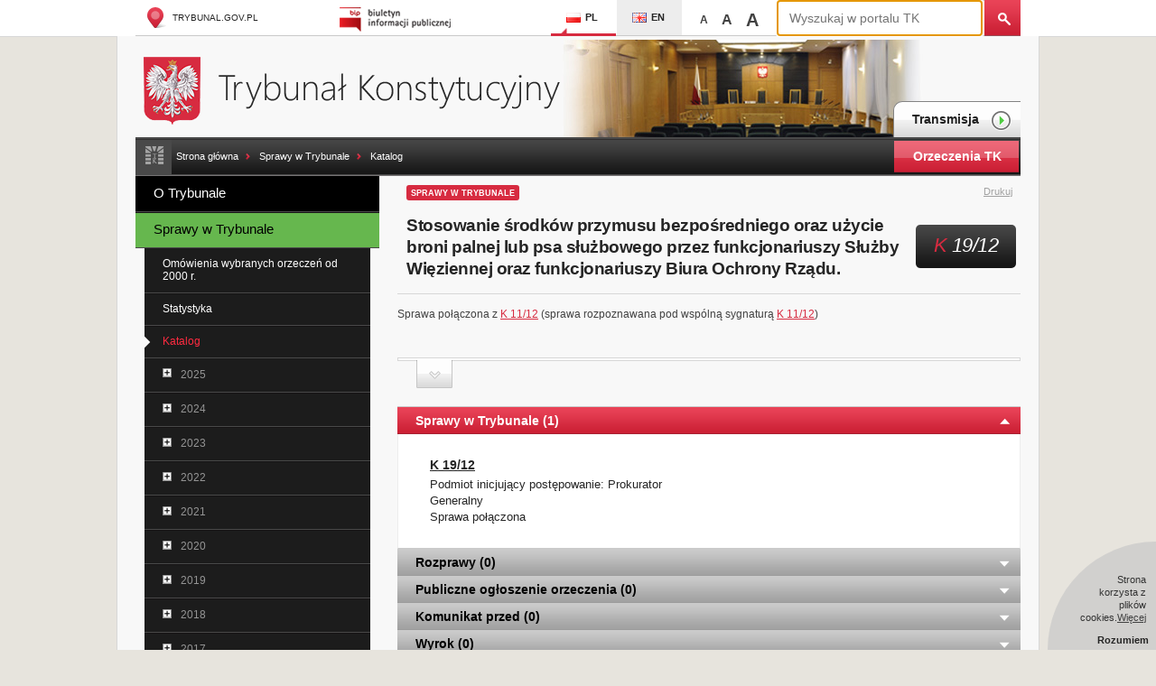

--- FILE ---
content_type: text/html; charset=utf-8
request_url: https://trybunal.gov.pl/sprawy-w-trybunale/katalog/k-1912
body_size: 38827
content:
<!DOCTYPE html>
<html lang="pl" class="no-js" dir="ltr">
<head>

<meta charset="utf-8">
<!-- 
	This website is powered by TYPO3 - inspiring people to share!
	TYPO3 is a free open source Content Management Framework initially created by Kasper Skaarhoj and licensed under GNU/GPL.
	TYPO3 is copyright 1998-2026 of Kasper Skaarhoj. Extensions are copyright of their respective owners.
	Information and contribution at https://typo3.org/
-->



<title>Trybunał Konstytucyjny: Stosowanie środków przymusu bezpośredniego oraz użycie broni palnej lub psa służbowego przez funkcjonariuszy Służby Więziennej oraz funkcjonariuszy Biura Ochrony Rządu.</title>
<meta name="generator" content="TYPO3 CMS">
<meta name="viewport" content="width=device-width">
<meta name="twitter:card" content="summary">


<link rel="stylesheet" href="/fileadmin/templates/default/css/jquery.fancybox.css?1722889574" media="all">
<link rel="stylesheet" href="/fileadmin/templates/default/css/form.css?1722889574" media="all">
<link rel="stylesheet" href="/fileadmin/templates/default/css/main.css?1732783057" media="all">
<link rel="stylesheet" href="/_assets/e799cca3073eabb617dfebf5f7cabc53/StyleSheets/Frontend/suggest.css?1722342293" media="all">






<link rel="alternate" type="application/rss+xml" title="RSS-Feed" href="/rss.xml"><script>document.documentElement.className = document.documentElement.className.replace(/(\s|^)no-js(\s|$)/, '');</script><!--[if lt IE 9]><script src="/fileadmin/templates/default/js/libs/html5shiv.js"></script><![endif]--><meta name=”deklaracja-dostępności” content=”/deklaracja-dostepnosci”>
<link rel="alternate" type="application/rss+xml" title="Stosowanie środków przymusu bezpośredniego oraz użycie broni palnej lub psa służbowego przez funkcjonariuszy Służby Więziennej oraz funkcjonariuszy Biura Ochrony Rządu. RSS" href="https://trybunal.gov.pl/sprawy-w-trybunale/katalog?tx_ttnews%5BsigId%5D=1845&cHash=e2e8cda6e098635185eb8db0d06574b6rss.xml">
<link rel="canonical" href="https://trybunal.gov.pl/sprawy-w-trybunale/katalog/k-1912"/>
</head>
<body id="page-93" class="pl" >
<a class="skip-link" href="#master-navigation">Przejdź do głównej nawigacji</a><a class="skip-link" href="#content">Przejdź do treści</a><a class="skip-link" href="#master-footer">Przejdź do nawigacji w stopce</a>

<section class="mobile-header mobile-only">
	<a href="/" class="main-page"><h1 class="mobile-title">Trybunał Konstytucyjny</h1></a>
	<p>
	Adres: 00-918 Warszawa, al. Szucha 12 a<br>
	prasainfo@trybunal.gov.pl tel: +22 657-45-15
	</p>
</section>
<header id="master_header" class="main-header">
  <div class="container"><a href="/" target="_blank" class="link-home logo"><span class="ico"></span>trybunal.gov.pl</a><a href="/" target="_blank" class="link-bip"><span class="ico"></span>Biuletyn Informacji Publicznej</a><ul id="lang-navigation" class="languages-links-list"><li><a href="/sprawy-w-trybunale/katalog" class="pl active" title="Polski"><span class="ico"></span>PL</a></li><li><a href="/en/" class="en"><span class="ico"></span>EN</a></li></ul><ul id="textZoom"><li onclick="Zoom1();">A</li><li onclick="Zoom2();">A</li><li onclick="Zoom3();">A</li></ul>
<div class="tx_solr container">
	<div class="row">
		<div class="col-md-12">
			
	
		
				<div class="tx-solr-search-form">
					<form method="get" class="search-form" id="tx-solr-search-form-pi-results" action="/wyszukiwarka" data-suggest="/wyszukiwarka.type-7384" data-suggest-header="Top Results" accept-charset="utf-8">
						<div class="searchboxpanel">
							

							<input type="text" class="tx-solr-q js-solr-q tx-solr-suggest tx-solr-suggest-focus search-input" name="tx_solr[q]" value="" placeholder="Wyszukaj w portalu TK">
							<button class="search-submit tx-solr-submit" type="submit"></button>
						</div>
					</form>
				</div>
			

	

		</div>
	</div>
</div></div>
</header>
<!-- / master-header -->



<!--TYPO3SEARCH_begin-->

<div class="content-wrapper">
    <div class="sub-header">
        
    

            <a id="c56"></a>
            
            
            
                



            
            

    
        



    


            

    <div class="ce-textpic ce-center ce-above">
        
            



        

        
                <div class="ce-bodytext">
                    
                    <h1 class="main-logo-wrapper"><a href="/" class="link-main-logo">Trybunał Konstytucyjny</a></h1>
                </div>
            

        
    </div>


            
                



            
            
                



            
            

        

<a href="/postepowanie-i-orzeczenia/transmisja" class="link-video-transmission">Transmisja<span class="ico"></span></a>
    </div>
    <!--/ sub-header-->
    <div id="breadcrumb" class="breadcrumbs-wrapper"><ul class="important-links"><li><a class="link-open" href="#" title="">#</a><ul class="sub-menu" style="display: none;"></ul></li></ul><div class="breadcrumbs"><a href="/">Strona główna</a> <span class="separator">»</span><a href="/sprawy-w-trybunale">Sprawy w Trybunale</a> <span class="separator">»</span><a href="/sprawy-w-trybunale/katalog">Katalog</a></div><a href="/orzeczenia/" target="_blank" class="link-decisions">Orzeczenia TK</a></div>
    <!--/ breadcrumb-wrapper-->

    <div class="left-col"><nav id="master-navigation" class="main-nav" role="navigation"> <ul><li class="first "><a href="/o-trybunale/sedziowie-trybunalu">O Trybunale</a></li><li class="last parent current"><a href="/sprawy-w-trybunale">Sprawy w Trybunale</a><ul class="sub-menu"><li class="first i "><a href="/sprawy-w-trybunale/omowienia-wybranych-orzeczen-od-2000-r">Omówienia wybranych orzeczeń od 2000 r.</a></li><li class="i "><a href="/sprawy-w-trybunale/statystyka">Statystyka</a></li><li class="last catalog has-submenu"><a href="/sprawy-w-trybunale/katalog" class="current">Katalog</a><ul class="sub-menu level-3 catalogue expandable expanded"><li class="has-submenu"><a href="#">2025</a><ul class="sub-menu level-4 expandable "><li class="has-submenu"><a href="#">K</a><ul class="sub-menu level-5 expandable "><li><a href="/sprawy-w-trybunale/katalog/k-9-25" title="K 9/25" class="">K 9/25</a></li><li><a href="/sprawy-w-trybunale/katalog/k-8-25" title="K 8/25" class="">K 8/25</a></li><li><a href="/sprawy-w-trybunale/katalog/k-7-25" title="K 7/25" class="">K 7/25</a></li><li><a href="/sprawy-w-trybunale/katalog/k-6-25" title="K 6/25" class="">K 6/25</a></li><li><a href="/sprawy-w-trybunale/katalog/k-5-25" title="K 5/25" class="">K 5/25</a></li><li><a href="/sprawy-w-trybunale/katalog/k-4-25" title="K 4/25" class="">K 4/25</a></li><li><a href="/sprawy-w-trybunale/katalog/k-3-25" title="K 3/25" class="">K 3/25</a></li><li><a href="/sprawy-w-trybunale/katalog/k-2-25" title="K 2/25" class="">K 2/25</a></li><li><a href="/sprawy-w-trybunale/katalog/k-1-25" title="K 1/25" class="">K 1/25</a></li></ul></li><li class="has-submenu"><a href="#">Kp</a><ul class="sub-menu level-5 expandable "><li><a href="/sprawy-w-trybunale/katalog/kp-4-25" title="Kp 4/25" class="">Kp 4/25</a></li><li><a href="/sprawy-w-trybunale/katalog/kp-3-25" title="Kp 3/25" class="">Kp 3/25</a></li><li><a href="/sprawy-w-trybunale/katalog/kp-2-25" title="Kp 2/25" class="">Kp 2/25</a></li><li><a href="/sprawy-w-trybunale/katalog/kp-1-25" title="Kp 1/25" class="">Kp 1/25</a></li></ul></li><li class="has-submenu"><a href="#">P</a><ul class="sub-menu level-5 expandable "><li><a href="/sprawy-w-trybunale/katalog/p-8-25" title="P 8/25" class="">P 8/25</a></li><li><a href="/sprawy-w-trybunale/katalog/p-7-25" title="P 7/25" class="">P 7/25</a></li><li><a href="/sprawy-w-trybunale/katalog/p-6-25" title="P 6/25" class="">P 6/25</a></li><li><a href="/sprawy-w-trybunale/katalog/p-5-25" title="P 5/25" class="">P 5/25</a></li><li><a href="/sprawy-w-trybunale/katalog/p-4-25" title="P 4/25" class="">P 4/25</a></li><li><a href="/sprawy-w-trybunale/katalog/p-3-25" title="P 3/25" class="">P 3/25</a></li><li><a href="/sprawy-w-trybunale/katalog/p-2-25" title="P 2/25" class="">P 2/25</a></li><li><a href="/sprawy-w-trybunale/katalog/p-1-25" title="P 1/25" class="">P 1/25</a></li></ul></li><li class="has-submenu"><a href="#">Pp</a><ul class="sub-menu level-5 expandable "><li><a href="/sprawy-w-trybunale/katalog/pp-1-25" title="Pp 1/25" class="">Pp 1/25</a></li></ul></li><li class="has-submenu"><a href="#">SK</a><ul class="sub-menu level-5 expandable "><li><a href="/sprawy-w-trybunale/katalog/sk-101-25" title="SK 101/25" class="">SK 101/25</a></li><li><a href="/sprawy-w-trybunale/katalog/sk-100-25" title="SK 100/25" class="">SK 100/25</a></li><li><a href="/sprawy-w-trybunale/katalog/sk-99-25" title="SK 99/25" class="">SK 99/25</a></li><li><a href="/sprawy-w-trybunale/katalog/sk-98-25" title="SK 98/25" class="">SK 98/25</a></li><li><a href="/sprawy-w-trybunale/katalog/sk-97-25" title="SK 97/25" class="">SK 97/25</a></li><li><a href="/sprawy-w-trybunale/katalog/sk-96-25" title="SK 96/25" class="">SK 96/25</a></li><li><a href="/sprawy-w-trybunale/katalog/sk-95-25" title="SK 95/25" class="">SK 95/25</a></li><li><a href="/sprawy-w-trybunale/katalog/sk-94-25" title="SK 94/25" class="">SK 94/25</a></li><li><a href="/sprawy-w-trybunale/katalog/sk-93-25" title="SK 93/25" class="">SK 93/25</a></li><li><a href="/sprawy-w-trybunale/katalog/sk-92-25" title="SK 92/25" class="">SK 92/25</a></li><li><a href="/sprawy-w-trybunale/katalog/sk-91-25" title="SK 91/25" class="">SK 91/25</a></li><li><a href="/sprawy-w-trybunale/katalog/sk-90-25" title="SK 90/25" class="">SK 90/25</a></li><li><a href="/sprawy-w-trybunale/katalog/sk-89-25" title="SK 89/25" class="">SK 89/25</a></li><li><a href="/sprawy-w-trybunale/katalog/sk-87-25-1" title="SK 88/25" class="">SK 88/25</a></li><li><a href="/sprawy-w-trybunale/katalog/sk-87-25" title="SK 87/25" class="">SK 87/25</a></li><li><a href="/sprawy-w-trybunale/katalog/sk-86-25" title="SK 86/25" class="">SK 86/25</a></li><li><a href="/sprawy-w-trybunale/katalog/sk-85-25" title="SK 85/25" class="">SK 85/25</a></li><li><a href="/sprawy-w-trybunale/katalog/sk-84-25" title="SK 84/25" class="">SK 84/25</a></li><li><a href="/sprawy-w-trybunale/katalog/sk-83-25" title="SK 83/25" class="">SK 83/25</a></li><li><a href="/sprawy-w-trybunale/katalog/sk-82-25" title="SK 82/25" class="">SK 82/25</a></li><li><a href="/sprawy-w-trybunale/katalog/sk-81-25" title="SK 81/25" class="">SK 81/25</a></li><li><a href="/sprawy-w-trybunale/katalog/sk-80-25" title="SK 80/25" class="">SK 80/25</a></li><li><a href="/sprawy-w-trybunale/katalog/sk-79-25" title="SK 79/25" class="">SK 79/25</a></li><li><a href="/sprawy-w-trybunale/katalog/sk-78-25" title="SK 78/25" class="">SK 78/25</a></li><li><a href="/sprawy-w-trybunale/katalog/sk-77-25" title="SK 77/25" class="">SK 77/25</a></li><li><a href="/sprawy-w-trybunale/katalog/sk-76-25" title="SK 76/25" class="">SK 76/25</a></li><li><a href="/sprawy-w-trybunale/katalog/sk-75-25" title="SK 75/25" class="">SK 75/25</a></li><li><a href="/sprawy-w-trybunale/katalog/sk-74-25" title="SK 74/25" class="">SK 74/25</a></li><li><a href="/sprawy-w-trybunale/katalog/sk-73-25" title="SK 73/25" class="">SK 73/25</a></li><li><a href="/sprawy-w-trybunale/katalog/sk-72-25" title="SK 72/25" class="">SK 72/25</a></li><li><a href="/sprawy-w-trybunale/katalog/sk-71-25" title="SK 71/25" class="">SK 71/25</a></li><li><a href="/sprawy-w-trybunale/katalog/sk-70-25" title="SK 70/25" class="">SK 70/25</a></li><li><a href="/sprawy-w-trybunale/katalog/sk-69-25" title="SK 69/25" class="">SK 69/25</a></li><li><a href="/sprawy-w-trybunale/katalog/sk-68-25" title="SK 68/25" class="">SK 68/25</a></li><li><a href="/sprawy-w-trybunale/katalog/sk-67-25" title="SK 67/25" class="">SK 67/25</a></li><li><a href="/sprawy-w-trybunale/katalog/sk-66-25" title="SK 66/25" class="">SK 66/25</a></li><li><a href="/sprawy-w-trybunale/katalog/sk-65-25" title="SK 65/25" class="">SK 65/25</a></li><li><a href="/sprawy-w-trybunale/katalog/sk-64-25" title="SK 64/25" class="">SK 64/25</a></li><li><a href="/sprawy-w-trybunale/katalog/sk-63-25" title="SK 63/25" class="">SK 63/25</a></li><li><a href="/sprawy-w-trybunale/katalog/sk-62-25" title="SK 62/25" class="">SK 62/25</a></li><li><a href="/sprawy-w-trybunale/katalog/sk-61-25" title="SK 61/25" class="">SK 61/25</a></li><li><a href="/sprawy-w-trybunale/katalog/sk-60-25" title="SK 60/25" class="">SK 60/25</a></li><li><a href="/sprawy-w-trybunale/katalog/sk-59-25" title="SK 59/25" class="">SK 59/25</a></li><li><a href="/sprawy-w-trybunale/katalog/sk-58-25" title="SK 58/25" class="">SK 58/25</a></li><li><a href="/sprawy-w-trybunale/katalog/sk-57-25" title="SK 57/25" class="">SK 57/25</a></li><li><a href="/sprawy-w-trybunale/katalog/sk-56-25" title="SK 56/25" class="">SK 56/25</a></li><li><a href="/sprawy-w-trybunale/katalog/sk-55-25" title="SK 55/25" class="">SK 55/25</a></li><li><a href="/sprawy-w-trybunale/katalog/sk-54-25" title="SK 54/25" class="">SK 54/25</a></li><li><a href="/sprawy-w-trybunale/katalog/sk-53-25" title="SK 53/25" class="">SK 53/25</a></li><li><a href="/sprawy-w-trybunale/katalog/sk-52-25" title="SK 52/25" class="">SK 52/25</a></li><li><a href="/sprawy-w-trybunale/katalog/sk-51-25" title="SK 51/25" class="">SK 51/25</a></li><li><a href="/sprawy-w-trybunale/katalog/sk-50-25" title="SK 50/25" class="">SK 50/25</a></li><li><a href="/sprawy-w-trybunale/katalog/sk-49-25" title="SK 49/25" class="">SK 49/25</a></li><li><a href="/sprawy-w-trybunale/katalog/sk-48-25" title="SK 48/25" class="">SK 48/25</a></li><li><a href="/sprawy-w-trybunale/katalog/sk-47-25" title="SK 47/25" class="">SK 47/25</a></li><li><a href="/sprawy-w-trybunale/katalog/sk-46-25" title="SK 46/25" class="">SK 46/25</a></li><li><a href="/sprawy-w-trybunale/katalog/sk-45-25" title="SK 45/25" class="">SK 45/25</a></li><li><a href="/sprawy-w-trybunale/katalog/sk-44-25" title="SK 44/25" class="">SK 44/25</a></li><li><a href="/sprawy-w-trybunale/katalog/sk-43-25" title="SK 43/25" class="">SK 43/25</a></li><li><a href="/sprawy-w-trybunale/katalog/sk-42-25" title="SK 42/25" class="">SK 42/25</a></li><li><a href="/sprawy-w-trybunale/katalog/sk-41-25" title="SK 41/25" class="">SK 41/25</a></li><li><a href="/sprawy-w-trybunale/katalog/sk-40-25" title="SK 40/25" class="">SK 40/25</a></li><li><a href="/sprawy-w-trybunale/katalog/sk-39-25" title="SK 39/25" class="">SK 39/25</a></li><li><a href="/sprawy-w-trybunale/katalog/sk-38-25" title="SK 38/25" class="">SK 38/25</a></li><li><a href="/sprawy-w-trybunale/katalog/sk-37-25" title="SK 37/25" class="">SK 37/25</a></li><li><a href="/sprawy-w-trybunale/katalog/sk-36-25" title="SK 36/25" class="">SK 36/25</a></li><li><a href="/sprawy-w-trybunale/katalog/sk-35-25" title="SK 35/25" class="">SK 35/25</a></li><li><a href="/sprawy-w-trybunale/katalog/sk-34-25" title="SK 34/25" class="">SK 34/25</a></li><li><a href="/sprawy-w-trybunale/katalog/sk-33-25" title="SK 33/25" class="">SK 33/25</a></li><li><a href="/sprawy-w-trybunale/katalog/sk-32-25" title="SK 32/25" class="">SK 32/25</a></li><li><a href="/sprawy-w-trybunale/katalog/sk-31-25" title="SK 31/25" class="">SK 31/25</a></li><li><a href="/sprawy-w-trybunale/katalog/sk-30-25" title="SK 30/25" class="">SK 30/25</a></li><li><a href="/sprawy-w-trybunale/katalog/sk-29-25" title="SK 29/25" class="">SK 29/25</a></li><li><a href="/sprawy-w-trybunale/katalog/sk-28-25" title="SK 28/25" class="">SK 28/25</a></li><li><a href="/sprawy-w-trybunale/katalog/sk-27-25" title="SK 27/25" class="">SK 27/25</a></li><li><a href="/sprawy-w-trybunale/katalog/sk-26-25-1" title="SK 26/25" class="">SK 26/25</a></li><li><a href="/sprawy-w-trybunale/katalog/sk-25-25-1" title="SK 25/25" class="">SK 25/25</a></li><li><a href="/sprawy-w-trybunale/katalog/sk-24-25" title="SK 24/25" class="">SK 24/25</a></li><li><a href="/sprawy-w-trybunale/katalog/sk-23-25" title="SK 23/25" class="">SK 23/25</a></li><li><a href="/sprawy-w-trybunale/katalog/sk-22-25" title="SK 22/25" class="">SK 22/25</a></li><li><a href="/sprawy-w-trybunale/katalog/sk-21-25" title="SK 21/25" class="">SK 21/25</a></li><li><a href="/sprawy-w-trybunale/katalog/sk-20-25" title="SK 20/25" class="">SK 20/25</a></li><li><a href="/sprawy-w-trybunale/katalog/sk-19-25" title="SK 19/25" class="">SK 19/25</a></li><li><a href="/sprawy-w-trybunale/katalog/sk-18-25" title="SK 18/25" class="">SK 18/25</a></li><li><a href="/sprawy-w-trybunale/katalog/sk-17-25" title="SK 17/25" class="">SK 17/25</a></li><li><a href="/sprawy-w-trybunale/katalog/sk-16-25" title="SK 16/25" class="">SK 16/25</a></li><li><a href="/sprawy-w-trybunale/katalog/sk-15-25" title="SK 15/25" class="">SK 15/25</a></li><li><a href="/sprawy-w-trybunale/katalog/sk-14-25" title="SK 14/25" class="">SK 14/25</a></li><li><a href="/sprawy-w-trybunale/katalog/sk-13-25" title="SK 13/25" class="">SK 13/25</a></li><li><a href="/sprawy-w-trybunale/katalog/sk-12-25" title="SK 12/25" class="">SK 12/25</a></li><li><a href="/sprawy-w-trybunale/katalog/sk-11-25" title="SK 11/25" class="">SK 11/25</a></li><li><a href="/sprawy-w-trybunale/katalog/sk-10-25" title="SK 10/25" class="">SK 10/25</a></li><li><a href="/sprawy-w-trybunale/katalog/sk-9-25" title="SK 9/25" class="">SK 9/25</a></li><li><a href="/sprawy-w-trybunale/katalog/sk-8-25" title="SK 8/25" class="">SK 8/25</a></li><li><a href="/sprawy-w-trybunale/katalog/sk-7-25" title="SK 7/25" class="">SK 7/25</a></li><li><a href="/sprawy-w-trybunale/katalog/sk-6-25" title="SK 6/25" class="">SK 6/25</a></li><li><a href="/sprawy-w-trybunale/katalog/sk-5-25" title="SK 5/25" class="">SK 5/25</a></li><li><a href="/sprawy-w-trybunale/katalog/sk-4-25" title="SK 4/25" class="">SK 4/25</a></li><li><a href="/sprawy-w-trybunale/katalog/sk-3-25" title="SK 3/25" class="">SK 3/25</a></li><li><a href="/sprawy-w-trybunale/katalog/sk-2-25" title="SK 2/25" class="">SK 2/25</a></li><li><a href="/sprawy-w-trybunale/katalog/sk-1-25" title="SK 1/25" class="">SK 1/25</a></li></ul></li><li class="has-submenu"><a href="#">U</a><ul class="sub-menu level-5 expandable "><li><a href="/sprawy-w-trybunale/katalog/u-5-25" title="U 5/25" class="">U 5/25</a></li><li><a href="/sprawy-w-trybunale/katalog/u-4-25" title="U 4/25" class="">U 4/25</a></li><li><a href="/sprawy-w-trybunale/katalog/u-3-25" title="U 3/25" class="">U 3/25</a></li><li><a href="/sprawy-w-trybunale/katalog/u-2-25" title="U 2/25" class="">U 2/25</a></li><li><a href="/sprawy-w-trybunale/katalog/u-1-25" title="U 1/25" class="">U 1/25</a></li></ul></li></ul></li><li class="has-submenu"><a href="#">2024</a><ul class="sub-menu level-4 expandable "><li class="has-submenu"><a href="#">K</a><ul class="sub-menu level-5 expandable "><li><a href="/sprawy-w-trybunale/katalog/k-26-24" title="K 26/24" class="">K 26/24</a></li><li><a href="/sprawy-w-trybunale/katalog/k-25-24" title="K 25/24" class="">K 25/24</a></li><li><a href="/sprawy-w-trybunale/katalog/k-24-24" title="K 24/24" class="">K 24/24</a></li><li><a href="/sprawy-w-trybunale/katalog/k-23-24" title="K 23/24" class="">K 23/24</a></li><li><a href="/sprawy-w-trybunale/katalog/k-22-24" title="K 22/24" class="">K 22/24</a></li><li><a href="/sprawy-w-trybunale/katalog/k-21-24" title="K 21/24" class="">K 21/24</a></li><li><a href="/sprawy-w-trybunale/katalog/k-20-24" title="K 20/24" class="">K 20/24</a></li><li><a href="/sprawy-w-trybunale/katalog/k-19-24" title="K 19/24" class="">K 19/24</a></li><li><a href="/sprawy-w-trybunale/katalog/k-18-24" title="K 18/24" class="">K 18/24</a></li><li><a href="/sprawy-w-trybunale/katalog/k-17-24" title="K 17/24" class="">K 17/24</a></li><li><a href="/sprawy-w-trybunale/katalog/k-16-24" title="K 16/24" class="">K 16/24</a></li><li><a href="/sprawy-w-trybunale/katalog/k-15-24" title="K 15/24" class="">K 15/24</a></li><li><a href="/sprawy-w-trybunale/katalog/k-14-24" title="K 14/24" class="">K 14/24</a></li><li><a href="/sprawy-w-trybunale/katalog/k-13-24" title="K 13/24" class="">K 13/24</a></li><li><a href="/sprawy-w-trybunale/katalog/k-12-24" title="K 12/24" class="">K 12/24</a></li><li><a href="/sprawy-w-trybunale/katalog/k-11-24" title="K 11/24" class="">K 11/24</a></li><li><a href="/sprawy-w-trybunale/katalog/k-10-24" title="K 10/24" class="">K 10/24</a></li><li><a href="/sprawy-w-trybunale/katalog/k-9-24" title="K 9/24" class="">K 9/24</a></li><li><a href="/sprawy-w-trybunale/katalog/k-8-24" title="K 8/24" class="">K 8/24</a></li><li><a href="/sprawy-w-trybunale/katalog/k-7-24" title="K 7/24" class="">K 7/24</a></li><li><a href="/sprawy-w-trybunale/katalog/k-6-24" title="K 6/24" class="">K 6/24</a></li><li><a href="/sprawy-w-trybunale/katalog/k-5-24" title="K 5/24" class="">K 5/24</a></li><li><a href="/sprawy-w-trybunale/katalog/k-4-24" title="K 4/24" class="">K 4/24</a></li><li><a href="/sprawy-w-trybunale/katalog/k-3-24" title="K 3/24" class="">K 3/24</a></li><li><a href="/sprawy-w-trybunale/katalog/k-2-24" title="K 2/24" class="">K 2/24</a></li><li><a href="/sprawy-w-trybunale/katalog/k-1-24" title="K 1/24" class="">K 1/24</a></li></ul></li><li class="has-submenu"><a href="#">Kp</a><ul class="sub-menu level-5 expandable "><li><a href="/sprawy-w-trybunale/katalog/kp-4-24" title="Kp 4/24" class="">Kp 4/24</a></li><li><a href="/sprawy-w-trybunale/katalog/kp-3-24" title="Kp 3/24" class="">Kp 3/24</a></li><li><a href="/sprawy-w-trybunale/katalog/k-25-24-1" title="Kp 2/24" class="">Kp 2/24</a></li><li><a href="/sprawy-w-trybunale/katalog/kp-1-24" title="Kp 1/24" class="">Kp 1/24</a></li></ul></li><li class="has-submenu"><a href="#">Kpt</a><ul class="sub-menu level-5 expandable "><li><a href="/sprawy-w-trybunale/katalog/kpt-1-24" title="Kpt 1/24" class="">Kpt 1/24</a></li></ul></li><li class="has-submenu"><a href="#">P</a><ul class="sub-menu level-5 expandable "><li><a href="/sprawy-w-trybunale/katalog/p-13-24" title="P 13/24" class="">P 13/24</a></li><li><a href="/sprawy-w-trybunale/katalog/p-12-24" title="P 12/24" class="">P 12/24</a></li><li><a href="/sprawy-w-trybunale/katalog/p-11-24" title="P 11/24" class="">P 11/24</a></li><li><a href="/sprawy-w-trybunale/katalog/p-10-24" title="P 10/24" class="">P 10/24</a></li><li><a href="/sprawy-w-trybunale/katalog/p-9-24" title="P 9/24" class="">P 9/24</a></li><li><a href="/sprawy-w-trybunale/katalog/p-8-24" title="P 8/24" class="">P 8/24</a></li><li><a href="/sprawy-w-trybunale/katalog/p-7-24" title="P 7/24" class="">P 7/24</a></li><li><a href="/sprawy-w-trybunale/katalog/p-6-24" title="P 6/24" class="">P 6/24</a></li><li><a href="/sprawy-w-trybunale/katalog/p-5-24" title="P 5/24" class="">P 5/24</a></li><li><a href="/sprawy-w-trybunale/katalog/p-4-24" title="P 4/24" class="">P 4/24</a></li><li><a href="/sprawy-w-trybunale/katalog/p-3-24" title="P 3/24" class="">P 3/24</a></li><li><a href="/sprawy-w-trybunale/katalog/p-2-24" title="P 2/24" class="">P 2/24</a></li><li><a href="/sprawy-w-trybunale/katalog/p-1-24" title="P 1/24" class="">P 1/24</a></li></ul></li><li class="has-submenu"><a href="#">SK</a><ul class="sub-menu level-5 expandable "><li><a href="/sprawy-w-trybunale/katalog/sk-92-24" title="SK 92/24" class="">SK 92/24</a></li><li><a href="/sprawy-w-trybunale/katalog/sk-91-24" title="SK 91/24" class="">SK 91/24</a></li><li><a href="/sprawy-w-trybunale/katalog/sk-90-24" title="SK 90/24" class="">SK 90/24</a></li><li><a href="/sprawy-w-trybunale/katalog/sk-89-24" title="SK 89/24" class="">SK 89/24</a></li><li><a href="/sprawy-w-trybunale/katalog/sk-88-24" title="SK 88/24" class="">SK 88/24</a></li><li><a href="/sprawy-w-trybunale/katalog/sk-87-24" title="SK 87/24" class="">SK 87/24</a></li><li><a href="/sprawy-w-trybunale/katalog/sk-86-24" title="SK 86/24" class="">SK 86/24</a></li><li><a href="/sprawy-w-trybunale/katalog/sk-85-24" title="SK 85/24" class="">SK 85/24</a></li><li><a href="/sprawy-w-trybunale/katalog/sk-84-24" title="SK 84/24" class="">SK 84/24</a></li><li><a href="/sprawy-w-trybunale/katalog/sk-83-24" title="SK 83/24" class="">SK 83/24</a></li><li><a href="/sprawy-w-trybunale/katalog/sk-82-24" title="SK 82/24" class="">SK 82/24</a></li><li><a href="/sprawy-w-trybunale/katalog/sk-81-24" title="SK 81/24" class="">SK 81/24</a></li><li><a href="/sprawy-w-trybunale/katalog/sk-80-24" title="SK 80/24" class="">SK 80/24</a></li><li><a href="/sprawy-w-trybunale/katalog/sk-79-24" title="SK 79/24" class="">SK 79/24</a></li><li><a href="/sprawy-w-trybunale/katalog/sk-78-24" title="SK 78/24" class="">SK 78/24</a></li><li><a href="/sprawy-w-trybunale/katalog/sk-77-24" title="SK 77/24" class="">SK 77/24</a></li><li><a href="/sprawy-w-trybunale/katalog/sk-76-24" title="SK 76/24" class="">SK 76/24</a></li><li><a href="/sprawy-w-trybunale/katalog/sk-75-24" title="SK 75/24" class="">SK 75/24</a></li><li><a href="/sprawy-w-trybunale/katalog/sk-74-24" title="SK 74/24" class="">SK 74/24</a></li><li><a href="/sprawy-w-trybunale/katalog/sk-73-24" title="SK 73/24" class="">SK 73/24</a></li><li><a href="/sprawy-w-trybunale/katalog/sk-72-24" title="SK 72/24" class="">SK 72/24</a></li><li><a href="/sprawy-w-trybunale/katalog/sk-71-24" title="SK 71/24" class="">SK 71/24</a></li><li><a href="/sprawy-w-trybunale/katalog/sk-70-24" title="SK 70/24" class="">SK 70/24</a></li><li><a href="/sprawy-w-trybunale/katalog/sk-69-24" title="SK 69/24" class="">SK 69/24</a></li><li><a href="/sprawy-w-trybunale/katalog/sk-68-24" title="SK 68/24" class="">SK 68/24</a></li><li><a href="/sprawy-w-trybunale/katalog/sk-67-24" title="SK 67/24" class="">SK 67/24</a></li><li><a href="/sprawy-w-trybunale/katalog/sk-66-24" title="SK 66/24" class="">SK 66/24</a></li><li><a href="/sprawy-w-trybunale/katalog/sk-65-24" title="SK 65/24" class="">SK 65/24</a></li><li><a href="/sprawy-w-trybunale/katalog/sk-64-24" title="SK 64/24" class="">SK 64/24</a></li><li><a href="/sprawy-w-trybunale/katalog/sk-63-24" title="SK 63/24" class="">SK 63/24</a></li><li><a href="/sprawy-w-trybunale/katalog/sk-62-24" title="SK 62/24" class="">SK 62/24</a></li><li><a href="/sprawy-w-trybunale/katalog/sk-61-24" title="SK 61/24" class="">SK 61/24</a></li><li><a href="/sprawy-w-trybunale/katalog/sk-60-24" title="SK 60/24" class="">SK 60/24</a></li><li><a href="/sprawy-w-trybunale/katalog/sk-59-24" title="SK 59/24" class="">SK 59/24</a></li><li><a href="/sprawy-w-trybunale/katalog/sk-57-24-1" title="SK 58/24" class="">SK 58/24</a></li><li><a href="/sprawy-w-trybunale/katalog/sk-57-24" title="SK 57/24" class="">SK 57/24</a></li><li><a href="/sprawy-w-trybunale/katalog/sk-56-24" title="SK 56/24" class="">SK 56/24</a></li><li><a href="/sprawy-w-trybunale/katalog/sk-55-24" title="SK 55/24" class="">SK 55/24</a></li><li><a href="/sprawy-w-trybunale/katalog/sk-54-24" title="SK 54/24" class="">SK 54/24</a></li><li><a href="/sprawy-w-trybunale/katalog/sk-53-24" title="SK 53/24" class="">SK 53/24</a></li><li><a href="/sprawy-w-trybunale/katalog/sk-52-24" title="SK 52/24" class="">SK 52/24</a></li><li><a href="/sprawy-w-trybunale/katalog/sk-51-24" title="SK 51/24" class="">SK 51/24</a></li><li><a href="/sprawy-w-trybunale/katalog/sk-50-24" title="SK 50/24" class="">SK 50/24</a></li><li><a href="/sprawy-w-trybunale/katalog/sk-49-24" title="SK 49/24" class="">SK 49/24</a></li><li><a href="/sprawy-w-trybunale/katalog/sk-48-24" title="SK 48/24" class="">SK 48/24</a></li><li><a href="/sprawy-w-trybunale/katalog/sk-47-24" title="SK 47/24" class="">SK 47/24</a></li><li><a href="/sprawy-w-trybunale/katalog/sk-46-24" title="SK 46/24" class="">SK 46/24</a></li><li><a href="/sprawy-w-trybunale/katalog/sk-45-24" title="SK 45/24" class="">SK 45/24</a></li><li><a href="/sprawy-w-trybunale/katalog/sk-44-24" title="SK 44/24" class="">SK 44/24</a></li><li><a href="/sprawy-w-trybunale/katalog/sk-43-24" title="SK 43/24" class="">SK 43/24</a></li><li><a href="/sprawy-w-trybunale/katalog/sk-42-24" title="SK 42/24" class="">SK 42/24</a></li><li><a href="/sprawy-w-trybunale/katalog/sk-40-24-1" title="SK 41/24" class="">SK 41/24</a></li><li><a href="/sprawy-w-trybunale/katalog/sk-40-24" title="SK 40/24" class="">SK 40/24</a></li><li><a href="/sprawy-w-trybunale/katalog/sk-39-24" title="SK 39/24" class="">SK 39/24</a></li><li><a href="/sprawy-w-trybunale/katalog/sk-38-24" title="SK 38/24" class="">SK 38/24</a></li><li><a href="/sprawy-w-trybunale/katalog/sk-37-24" title="SK 37/24" class="">SK 37/24</a></li><li><a href="/sprawy-w-trybunale/katalog/sk-36-24" title="SK 36/24" class="">SK 36/24</a></li><li><a href="/sprawy-w-trybunale/katalog/sk-34-24-1" title="SK 35/24" class="">SK 35/24</a></li><li><a href="/sprawy-w-trybunale/katalog/sk-34-24" title="SK 34/24" class="">SK 34/24</a></li><li><a href="/sprawy-w-trybunale/katalog/sk-33-24" title="SK 33/24" class="">SK 33/24</a></li><li><a href="/sprawy-w-trybunale/katalog/sk-32-24" title="SK 32/24" class="">SK 32/24</a></li><li><a href="/sprawy-w-trybunale/katalog/sk-31-24" title="SK 31/24" class="">SK 31/24</a></li><li><a href="/sprawy-w-trybunale/katalog/sk-30-24" title="SK 30/24" class="">SK 30/24</a></li><li><a href="/sprawy-w-trybunale/katalog/sk-29-24" title="SK 29/24" class="">SK 29/24</a></li><li><a href="/sprawy-w-trybunale/katalog/sk-28-24" title="SK 28/24" class="">SK 28/24</a></li><li><a href="/sprawy-w-trybunale/katalog/sk-27-24" title="SK 27/24" class="">SK 27/24</a></li><li><a href="/sprawy-w-trybunale/katalog/sk-26-24" title="SK 26/24" class="">SK 26/24</a></li><li><a href="/sprawy-w-trybunale/katalog/sk-25-24" title="SK 25/24" class="">SK 25/24</a></li><li><a href="/sprawy-w-trybunale/katalog/sk-24-24" title="SK 24/24" class="">SK 24/24</a></li><li><a href="/sprawy-w-trybunale/katalog/sk-23-24" title="SK 23/24" class="">SK 23/24</a></li><li><a href="/sprawy-w-trybunale/katalog/sk-22-24" title="SK 22/24" class="">SK 22/24</a></li><li><a href="/sprawy-w-trybunale/katalog/sk-21-24" title="SK 21/24" class="">SK 21/24</a></li><li><a href="/sprawy-w-trybunale/katalog/sk-20-24" title="SK 20/24" class="">SK 20/24</a></li><li><a href="/sprawy-w-trybunale/katalog/sk-19-24" title="SK 19/24" class="">SK 19/24</a></li><li><a href="/sprawy-w-trybunale/katalog/sk-18-24" title="SK 18/24" class="">SK 18/24</a></li><li><a href="/sprawy-w-trybunale/katalog/sk-17-24" title="SK 17/24" class="">SK 17/24</a></li><li><a href="/sprawy-w-trybunale/katalog/sk-16-24" title="SK 16/24" class="">SK 16/24</a></li><li><a href="/sprawy-w-trybunale/katalog/sk-15-24" title="SK 15/24" class="">SK 15/24</a></li><li><a href="/sprawy-w-trybunale/katalog/sk-14-24" title="SK 14/24" class="">SK 14/24</a></li><li><a href="/sprawy-w-trybunale/katalog/sk-13-24" title="SK 13/24" class="">SK 13/24</a></li><li><a href="/sprawy-w-trybunale/katalog/sk-12-24" title="SK 12/24" class="">SK 12/24</a></li><li><a href="/sprawy-w-trybunale/katalog/sk-11-24" title="SK 11/24" class="">SK 11/24</a></li><li><a href="/sprawy-w-trybunale/katalog/sk-10-24" title="SK 10/24" class="">SK 10/24</a></li><li><a href="/sprawy-w-trybunale/katalog/sk-9-24" title="SK 9/24" class="">SK 9/24</a></li><li><a href="/sprawy-w-trybunale/katalog/sk-8-24" title="SK 8/24" class="">SK 8/24</a></li><li><a href="/sprawy-w-trybunale/katalog/sk-7-24" title="SK 7/24" class="">SK 7/24</a></li><li><a href="/sprawy-w-trybunale/katalog/sk-6-24" title="SK 6/24" class="">SK 6/24</a></li><li><a href="/sprawy-w-trybunale/katalog/sk-5-24" title="SK 5/24" class="">SK 5/24</a></li><li><a href="/sprawy-w-trybunale/katalog/sk-4-24" title="SK 4/24" class="">SK 4/24</a></li><li><a href="/sprawy-w-trybunale/katalog/sk-3-24" title="SK 3/24" class="">SK 3/24</a></li><li><a href="/sprawy-w-trybunale/katalog/sk-2-24" title="SK 2/24" class="">SK 2/24</a></li><li><a href="/sprawy-w-trybunale/katalog/sk-1-24" title="SK 1/24" class="">SK 1/24</a></li></ul></li><li class="has-submenu"><a href="#">U</a><ul class="sub-menu level-5 expandable "><li><a href="/sprawy-w-trybunale/katalog/u-16-24" title="U 16/24" class="">U 16/24</a></li><li><a href="/sprawy-w-trybunale/katalog/u-15-24" title="U 15/24" class="">U 15/24</a></li><li><a href="/sprawy-w-trybunale/katalog/u-14-24" title="U 14/24" class="">U 14/24</a></li><li><a href="/sprawy-w-trybunale/katalog/u-13-24" title="U 13/24" class="">U 13/24</a></li><li><a href="/sprawy-w-trybunale/katalog/u-12-24" title="U 12/24" class="">U 12/24</a></li><li><a href="/sprawy-w-trybunale/katalog/u-11-24" title="U 11/24" class="">U 11/24</a></li><li><a href="/sprawy-w-trybunale/katalog/u-10-24" title="U 10/24" class="">U 10/24</a></li><li><a href="/sprawy-w-trybunale/katalog/u-9-24" title="U 9/24" class="">U 9/24</a></li><li><a href="/sprawy-w-trybunale/katalog/u-8-24" title="U 8/24" class="">U 8/24</a></li><li><a href="/sprawy-w-trybunale/katalog/u-7-24" title="U 7/24" class="">U 7/24</a></li><li><a href="/sprawy-w-trybunale/katalog/u-6-24" title="U 6/24" class="">U 6/24</a></li><li><a href="/sprawy-w-trybunale/katalog/u-5-24" title="U 5/24" class="">U 5/24</a></li><li><a href="/sprawy-w-trybunale/katalog/u-4-24" title="U 4/24" class="">U 4/24</a></li><li><a href="/sprawy-w-trybunale/katalog/u-3-24" title="U 3/24" class="">U 3/24</a></li><li><a href="/sprawy-w-trybunale/katalog/u-2-24" title="U 2/24" class="">U 2/24</a></li><li><a href="/sprawy-w-trybunale/katalog/u-1-24" title="U 1/24" class="">U 1/24</a></li></ul></li></ul></li><li class="has-submenu"><a href="#">2023</a><ul class="sub-menu level-4 expandable "><li class="has-submenu"><a href="#">K</a><ul class="sub-menu level-5 expandable "><li><a href="/sprawy-w-trybunale/katalog/k-29-23" title="K 29/23" class="">K 29/23</a></li><li><a href="/sprawy-w-trybunale/katalog/k-28-23" title="K 28/23" class="">K 28/23</a></li><li><a href="/sprawy-w-trybunale/katalog/k-27-23" title="K 27/23" class="">K 27/23</a></li><li><a href="/sprawy-w-trybunale/katalog/k-26-23" title="K 26/23" class="">K 26/23</a></li><li><a href="/sprawy-w-trybunale/katalog/k-25-23" title="K 25/23" class="">K 25/23</a></li><li><a href="/sprawy-w-trybunale/katalog/k-24-23" title="K 24/23" class="">K 24/23</a></li><li><a href="/sprawy-w-trybunale/katalog/k-23-23" title="K 23/23" class="">K 23/23</a></li><li><a href="/sprawy-w-trybunale/katalog/k-22-23" title="K 22/23" class="">K 22/23</a></li><li><a href="/sprawy-w-trybunale/katalog/k-21-23" title="K 21/23" class="">K 21/23</a></li><li><a href="/sprawy-w-trybunale/katalog/k-20-23" title="K 20/23" class="">K 20/23</a></li><li><a href="/sprawy-w-trybunale/katalog/k-19-23" title="K 19/23" class="">K 19/23</a></li><li><a href="/sprawy-w-trybunale/katalog/k-18-23" title="K 18/23" class="">K 18/23</a></li><li><a href="/sprawy-w-trybunale/katalog/k-17-23" title="K 17/23" class="">K 17/23</a></li><li><a href="/sprawy-w-trybunale/katalog/k-16-23" title="K 16/23" class="">K 16/23</a></li><li><a href="/sprawy-w-trybunale/katalog/k-15-23" title="K 15/23" class="">K 15/23</a></li><li><a href="/sprawy-w-trybunale/katalog/k-14-23" title="K 14/23" class="">K 14/23</a></li><li><a href="/sprawy-w-trybunale/katalog/k-13-23" title="K 13/23" class="">K 13/23</a></li><li><a href="/sprawy-w-trybunale/katalog/k-12-23" title="K 12/23" class="">K 12/23</a></li><li><a href="/sprawy-w-trybunale/katalog/k-11-23" title="K 11/23" class="">K 11/23</a></li><li><a href="/sprawy-w-trybunale/katalog/k-10-23" title="K 10/23" class="">K 10/23</a></li><li><a href="/sprawy-w-trybunale/katalog/k-9-23" title="K 9/23" class="">K 9/23</a></li><li><a href="/sprawy-w-trybunale/katalog/k-8-23" title="K 8/23" class="">K 8/23</a></li><li><a href="/sprawy-w-trybunale/katalog/k-7-23" title="K 7/23" class="">K 7/23</a></li><li><a href="/sprawy-w-trybunale/katalog/k-6-23" title="K 6/23" class="">K 6/23</a></li><li><a href="/sprawy-w-trybunale/katalog/k-5-23" title="K 5/23" class="">K 5/23</a></li><li><a href="/sprawy-w-trybunale/katalog/k-4-23" title="K 4/23" class="">K 4/23</a></li><li><a href="/sprawy-w-trybunale/katalog/k-3-23" title="K 3/23" class="">K 3/23</a></li><li><a href="/sprawy-w-trybunale/katalog/k-2-23" title="K 2/23" class="">K 2/23</a></li><li><a href="/sprawy-w-trybunale/katalog/k-1-23" title="K 1/23" class="">K 1/23</a></li></ul></li><li class="has-submenu"><a href="#">Kp</a><ul class="sub-menu level-5 expandable "><li><a href="/sprawy-w-trybunale/katalog/kp-1-23" title="Kp 1/23" class="">Kp 1/23</a></li></ul></li><li class="has-submenu"><a href="#">Kpt</a><ul class="sub-menu level-5 expandable "><li><a href="/sprawy-w-trybunale/katalog/kpt-1-23" title="Kpt 1/23" class="">Kpt 1/23</a></li></ul></li><li class="has-submenu"><a href="#">P</a><ul class="sub-menu level-5 expandable "><li><a href="/sprawy-w-trybunale/katalog/p-11-23" title="P 11/23" class="">P 11/23</a></li><li><a href="/sprawy-w-trybunale/katalog/p-10-23" title="P 10/23" class="">P 10/23</a></li><li><a href="/sprawy-w-trybunale/katalog/p-9-23" title="P 9/23" class="">P 9/23</a></li><li><a href="/sprawy-w-trybunale/katalog/p-8-23" title="P 8/23" class="">P 8/23</a></li><li><a href="/sprawy-w-trybunale/katalog/p-7-23" title="P 7/23" class="">P 7/23</a></li><li><a href="/sprawy-w-trybunale/katalog/p-6-23" title="P 6/23" class="">P 6/23</a></li><li><a href="/sprawy-w-trybunale/katalog/u-1-23" title="P 5/23" class="">P 5/23</a></li><li><a href="/sprawy-w-trybunale/katalog/p-4-23" title="P 4/23" class="">P 4/23</a></li><li><a href="/sprawy-w-trybunale/katalog/p-3-23" title="P 3/23" class="">P 3/23</a></li><li><a href="/sprawy-w-trybunale/katalog/p-2-23" title="P 2/23" class="">P 2/23</a></li><li><a href="/sprawy-w-trybunale/katalog/p-1-23" title="P 1/23" class="">P 1/23</a></li></ul></li><li class="has-submenu"><a href="#">SK</a><ul class="sub-menu level-5 expandable "><li><a href="/sprawy-w-trybunale/katalog/sk-110-23" title="SK 110/23" class="">SK 110/23</a></li><li><a href="/sprawy-w-trybunale/katalog/sk-109-23" title="SK 109/23" class="">SK 109/23</a></li><li><a href="/sprawy-w-trybunale/katalog/sk-108-23" title="SK 108/23" class="">SK 108/23</a></li><li><a href="/sprawy-w-trybunale/katalog/sk-107-23" title="SK 107/23" class="">SK 107/23</a></li><li><a href="/sprawy-w-trybunale/katalog/sk-106-23" title="SK 106/23" class="">SK 106/23</a></li><li><a href="/sprawy-w-trybunale/katalog/sk-105-23" title="SK 105/23" class="">SK 105/23</a></li><li><a href="/sprawy-w-trybunale/katalog/sk-104-23" title="SK 104/23" class="">SK 104/23</a></li><li><a href="/sprawy-w-trybunale/katalog/sk-103-23" title="SK 103/23" class="">SK 103/23</a></li><li><a href="/sprawy-w-trybunale/katalog/sk-102-23" title="SK 102/23" class="">SK 102/23</a></li><li><a href="/sprawy-w-trybunale/katalog/sk-101-23" title="SK 101/23" class="">SK 101/23</a></li><li><a href="/sprawy-w-trybunale/katalog/sk-100-23" title="SK 100/23" class="">SK 100/23</a></li><li><a href="/sprawy-w-trybunale/katalog/sk-99-23" title="SK 99/23" class="">SK 99/23</a></li><li><a href="/sprawy-w-trybunale/katalog/sk-98-23" title="SK 98/23" class="">SK 98/23</a></li><li><a href="/sprawy-w-trybunale/katalog/sk-97-23" title="SK 97/23" class="">SK 97/23</a></li><li><a href="/sprawy-w-trybunale/katalog/sk-96-23" title="SK 96/23" class="">SK 96/23</a></li><li><a href="/sprawy-w-trybunale/katalog/sk-95-23" title="SK 95/23" class="">SK 95/23</a></li><li><a href="/sprawy-w-trybunale/katalog/sk-94-23" title="SK 94/23" class="">SK 94/23</a></li><li><a href="/sprawy-w-trybunale/katalog/sk-93-23" title="SK 93/23" class="">SK 93/23</a></li><li><a href="/sprawy-w-trybunale/katalog/sk-92-23" title="SK 92/23" class="">SK 92/23</a></li><li><a href="/sprawy-w-trybunale/katalog/sk-91-23" title="SK 91/23" class="">SK 91/23</a></li><li><a href="/sprawy-w-trybunale/katalog/sk-90-23" title="SK 90/23" class="">SK 90/23</a></li><li><a href="/sprawy-w-trybunale/katalog/sk-89-23" title="SK 89/23" class="">SK 89/23</a></li><li><a href="/sprawy-w-trybunale/katalog/sk-88-23" title="SK 88/23" class="">SK 88/23</a></li><li><a href="/sprawy-w-trybunale/katalog/sk-87-23" title="SK 87/23" class="">SK 87/23</a></li><li><a href="/sprawy-w-trybunale/katalog/sk-86-23" title="SK 86/23" class="">SK 86/23</a></li><li><a href="/sprawy-w-trybunale/katalog/sk-85-23" title="SK 85/23" class="">SK 85/23</a></li><li><a href="/sprawy-w-trybunale/katalog/sk-84-23" title="SK 84/23" class="">SK 84/23</a></li><li><a href="/sprawy-w-trybunale/katalog/sk-83-23" title="SK 83/23" class="">SK 83/23</a></li><li><a href="/sprawy-w-trybunale/katalog/sk-82-23" title="SK 82/23" class="">SK 82/23</a></li><li><a href="/sprawy-w-trybunale/katalog/sk-81-23" title="SK 81/23" class="">SK 81/23</a></li><li><a href="/sprawy-w-trybunale/katalog/sk-80-23" title="SK 80/23" class="">SK 80/23</a></li><li><a href="/sprawy-w-trybunale/katalog/sk-79-23" title="SK 79/23" class="">SK 79/23</a></li><li><a href="/sprawy-w-trybunale/katalog/sk-78-23" title="SK 78/23" class="">SK 78/23</a></li><li><a href="/sprawy-w-trybunale/katalog/sk-77-23" title="SK 77/23" class="">SK 77/23</a></li><li><a href="/sprawy-w-trybunale/katalog/sk-76-23" title="SK 76/23" class="">SK 76/23</a></li><li><a href="/sprawy-w-trybunale/katalog/sk-75-23" title="SK 75/23" class="">SK 75/23</a></li><li><a href="/sprawy-w-trybunale/katalog/sk-74-23" title="SK 74/23" class="">SK 74/23</a></li><li><a href="/sprawy-w-trybunale/katalog/sk-73-23" title="SK 73/23" class="">SK 73/23</a></li><li><a href="/sprawy-w-trybunale/katalog/sk-72-23" title="SK 72/23" class="">SK 72/23</a></li><li><a href="/sprawy-w-trybunale/katalog/sk-71-23" title="SK 71/23" class="">SK 71/23</a></li><li><a href="/sprawy-w-trybunale/katalog/sk-70-23" title="SK 70/23" class="">SK 70/23</a></li><li><a href="/sprawy-w-trybunale/katalog/sk-69-23" title="SK 69/23" class="">SK 69/23</a></li><li><a href="/sprawy-w-trybunale/katalog/sk-68-23" title="SK 68/23" class="">SK 68/23</a></li><li><a href="/sprawy-w-trybunale/katalog/sk-67-23" title="SK 67/23" class="">SK 67/23</a></li><li><a href="/sprawy-w-trybunale/katalog/sk-66-23" title="SK 66/23" class="">SK 66/23</a></li><li><a href="/sprawy-w-trybunale/katalog/sk-65-23" title="SK 65/23" class="">SK 65/23</a></li><li><a href="/sprawy-w-trybunale/katalog/sk-64-23" title="SK 64/23" class="">SK 64/23</a></li><li><a href="/sprawy-w-trybunale/katalog/sk-63-23" title="SK 63/23" class="">SK 63/23</a></li><li><a href="/sprawy-w-trybunale/katalog/sk-62-23" title="SK 62/23" class="">SK 62/23</a></li><li><a href="/sprawy-w-trybunale/katalog/sk-61-23" title="SK 61/23" class="">SK 61/23</a></li><li><a href="/sprawy-w-trybunale/katalog/sk-60-23" title="SK 60/23" class="">SK 60/23</a></li><li><a href="/sprawy-w-trybunale/katalog/sk-59-23" title="SK 59/23" class="">SK 59/23</a></li><li><a href="/sprawy-w-trybunale/katalog/sk-58-23" title="SK 58/23" class="">SK 58/23</a></li><li><a href="/sprawy-w-trybunale/katalog/sk-57-23" title="SK 57/23" class="">SK 57/23</a></li><li><a href="/sprawy-w-trybunale/katalog/sk-56-23" title="SK 56/23" class="">SK 56/23</a></li><li><a href="/sprawy-w-trybunale/katalog/sk-55-23" title="SK 55/23" class="">SK 55/23</a></li><li><a href="/sprawy-w-trybunale/katalog/sk-54-23" title="SK 54/23" class="">SK 54/23</a></li><li><a href="/sprawy-w-trybunale/katalog/sk-53-23" title="SK 53/23" class="">SK 53/23</a></li><li><a href="/sprawy-w-trybunale/katalog/sk-52-23" title="SK 52/23" class="">SK 52/23</a></li><li><a href="/sprawy-w-trybunale/katalog/sk-51-23" title="SK 51/23" class="">SK 51/23</a></li><li><a href="/sprawy-w-trybunale/katalog/sk-50-23" title="SK 50/23" class="">SK 50/23</a></li><li><a href="/sprawy-w-trybunale/katalog/sk-49-23" title="SK 49/23" class="">SK 49/23</a></li><li><a href="/sprawy-w-trybunale/katalog/sk-48-23" title="SK 48/23" class="">SK 48/23</a></li><li><a href="/sprawy-w-trybunale/katalog/sk-47-23" title="SK 47/23" class="">SK 47/23</a></li><li><a href="/sprawy-w-trybunale/katalog/sk-46-23" title="SK 46/23" class="">SK 46/23</a></li><li><a href="/sprawy-w-trybunale/katalog/sk-45-23" title="SK 45/23" class="">SK 45/23</a></li><li><a href="/sprawy-w-trybunale/katalog/sk-44-23" title="SK 44/23" class="">SK 44/23</a></li><li><a href="/sprawy-w-trybunale/katalog/sk-43-23" title="SK 43/23" class="">SK 43/23</a></li><li><a href="/sprawy-w-trybunale/katalog/sk-42-23" title="SK 42/23" class="">SK 42/23</a></li><li><a href="/sprawy-w-trybunale/katalog/sk-41-23" title="SK 41/23" class="">SK 41/23</a></li><li><a href="/sprawy-w-trybunale/katalog/sk-40-23" title="SK 40/23" class="">SK 40/23</a></li><li><a href="/sprawy-w-trybunale/katalog/sk-39-23" title="SK 39/23" class="">SK 39/23</a></li><li><a href="/sprawy-w-trybunale/katalog/sk-38-23" title="SK 38/23" class="">SK 38/23</a></li><li><a href="/sprawy-w-trybunale/katalog/sk-37-23" title="SK 37/23" class="">SK 37/23</a></li><li><a href="/sprawy-w-trybunale/katalog/sk-36-23" title="SK 36/23" class="">SK 36/23</a></li><li><a href="/sprawy-w-trybunale/katalog/sk-35-23" title="SK 35/23" class="">SK 35/23</a></li><li><a href="/sprawy-w-trybunale/katalog/sk-34-23" title="SK 34/23" class="">SK 34/23</a></li><li><a href="/sprawy-w-trybunale/katalog/sk-33-23" title="SK 33/23" class="">SK 33/23</a></li><li><a href="/sprawy-w-trybunale/katalog/sk-32-23" title="SK 32/23" class="">SK 32/23</a></li><li><a href="/sprawy-w-trybunale/katalog/sk-31-23" title="SK 31/23" class="">SK 31/23</a></li><li><a href="/sprawy-w-trybunale/katalog/sk-30-23" title="SK 30/23" class="">SK 30/23</a></li><li><a href="/sprawy-w-trybunale/katalog/sk-29-23" title="SK 29/23" class="">SK 29/23</a></li><li><a href="/sprawy-w-trybunale/katalog/sk-28-23" title="SK 28/23" class="">SK 28/23</a></li><li><a href="/sprawy-w-trybunale/katalog/sk-27-23" title="SK 27/23" class="">SK 27/23</a></li><li><a href="/sprawy-w-trybunale/katalog/sk-26-23" title="SK 26/23" class="">SK 26/23</a></li><li><a href="/sprawy-w-trybunale/katalog/sk-25-23" title="SK 25/23" class="">SK 25/23</a></li><li><a href="/sprawy-w-trybunale/katalog/sk-24-23" title="SK 24/23" class="">SK 24/23</a></li><li><a href="/sprawy-w-trybunale/katalog/sk-23-23" title="SK 23/23" class="">SK 23/23</a></li><li><a href="/sprawy-w-trybunale/katalog/sk-22-23" title="SK 22/23" class="">SK 22/23</a></li><li><a href="/sprawy-w-trybunale/katalog/sk-21-23" title="SK 21/23" class="">SK 21/23</a></li><li><a href="/sprawy-w-trybunale/katalog/sk-20-23" title="SK 20/23" class="">SK 20/23</a></li><li><a href="/sprawy-w-trybunale/katalog/sk-19-23" title="SK 19/23" class="">SK 19/23</a></li><li><a href="/sprawy-w-trybunale/katalog/sk-18-23" title="SK 18/23" class="">SK 18/23</a></li><li><a href="/sprawy-w-trybunale/katalog/sk-17-23" title="SK 17/23" class="">SK 17/23</a></li><li><a href="/sprawy-w-trybunale/katalog/sk-16-23" title="SK 16/23" class="">SK 16/23</a></li><li><a href="/sprawy-w-trybunale/katalog/sk-15-23" title="SK 15/23" class="">SK 15/23</a></li><li><a href="/sprawy-w-trybunale/katalog/sk-14-23" title="SK 14/23" class="">SK 14/23</a></li><li><a href="/sprawy-w-trybunale/katalog/sk-13-23" title="SK 13/23" class="">SK 13/23</a></li><li><a href="/sprawy-w-trybunale/katalog/sk-12-23" title="SK 12/23" class="">SK 12/23</a></li><li><a href="/sprawy-w-trybunale/katalog/sk-11-23" title="SK 11/23" class="">SK 11/23</a></li><li><a href="/sprawy-w-trybunale/katalog/sk-10-23" title="SK 10/23" class="">SK 10/23</a></li><li><a href="/sprawy-w-trybunale/katalog/sk-9-23" title="SK 9/23" class="">SK 9/23</a></li><li><a href="/sprawy-w-trybunale/katalog/sk-8-23" title="SK 8/23" class="">SK 8/23</a></li><li><a href="/sprawy-w-trybunale/katalog/sk-7-23" title="SK 7/23" class="">SK 7/23</a></li><li><a href="/sprawy-w-trybunale/katalog/sk-6-23" title="SK 6/23" class="">SK 6/23</a></li><li><a href="/sprawy-w-trybunale/katalog/sk-5-23" title="SK 5/23" class="">SK 5/23</a></li><li><a href="/sprawy-w-trybunale/katalog/sk-4-23" title="SK 4/23" class="">SK 4/23</a></li><li><a href="/sprawy-w-trybunale/katalog/sk-3-23" title="SK 3/23" class="">SK 3/23</a></li><li><a href="/sprawy-w-trybunale/katalog/sk-2-23" title="SK 2/23" class="">SK 2/23</a></li><li><a href="/sprawy-w-trybunale/katalog/sk-1-23" title="SK 1/23" class="">SK 1/23</a></li></ul></li><li class="has-submenu"><a href="#">U</a><ul class="sub-menu level-5 expandable "><li><a href="/sprawy-w-trybunale/katalog/u-2-23" title="U 2/23" class="">U 2/23</a></li><li><a href="/sprawy-w-trybunale/katalog/u-1-23-1" title="U 1/23" class="">U 1/23</a></li></ul></li></ul></li><li class="has-submenu"><a href="#">2022</a><ul class="sub-menu level-4 expandable "><li class="has-submenu"><a href="#">K</a><ul class="sub-menu level-5 expandable "><li><a href="/sprawy-w-trybunale/katalog/k-14-22" title="K 14/22" class="">K 14/22</a></li><li><a href="/sprawy-w-trybunale/katalog/k-13-22" title="K 13/22" class="">K 13/22</a></li><li><a href="/sprawy-w-trybunale/katalog/k-12-22" title="K 12/22" class="">K 12/22</a></li><li><a href="/sprawy-w-trybunale/katalog/k-11-22" title="K 11/22" class="">K 11/22</a></li><li><a href="/sprawy-w-trybunale/katalog/k-10-22" title="K 10/22" class="">K 10/22</a></li><li><a href="/sprawy-w-trybunale/katalog/k-9-22" title="K 9/22" class="">K 9/22</a></li><li><a href="/sprawy-w-trybunale/katalog/k-8-22" title="K 8/22" class="">K 8/22</a></li><li><a href="/sprawy-w-trybunale/katalog/sk-36-22" title="K 7/22" class="">K 7/22</a></li><li><a href="/sprawy-w-trybunale/katalog/k-6-22" title="K 6/22" class="">K 6/22</a></li><li><a href="/sprawy-w-trybunale/katalog/k-5-22" title="K 5/22" class="">K 5/22</a></li><li><a href="/sprawy-w-trybunale/katalog/k-4-22" title="K 4/22" class="">K 4/22</a></li><li><a href="/sprawy-w-trybunale/katalog/k-3-22" title="K 3/22" class="">K 3/22</a></li><li><a href="/sprawy-w-trybunale/katalog/k-2-22" title="K 2/22" class="">K 2/22</a></li><li><a href="/sprawy-w-trybunale/katalog/k-1-22" title="K 1/22" class="">K 1/22</a></li></ul></li><li class="has-submenu"><a href="#">P</a><ul class="sub-menu level-5 expandable "><li><a href="/sprawy-w-trybunale/katalog/p-12-22" title="P 12/22" class="">P 12/22</a></li><li><a href="/sprawy-w-trybunale/katalog/p-11-22" title="P 11/22" class="">P 11/22</a></li><li><a href="/sprawy-w-trybunale/katalog/p-10-22" title="P 10/22" class="">P 10/22</a></li><li><a href="/sprawy-w-trybunale/katalog/p-9-22" title="P 9/22" class="">P 9/22</a></li><li><a href="/sprawy-w-trybunale/katalog/p-8-22" title="P 8/22" class="">P 8/22</a></li><li><a href="/sprawy-w-trybunale/katalog/p-7-22" title="P 7/22" class="">P 7/22</a></li><li><a href="/sprawy-w-trybunale/katalog/p-6-22" title="P 6/22" class="">P 6/22</a></li><li><a href="/sprawy-w-trybunale/katalog/p-5-22" title="P 5/22" class="">P 5/22</a></li><li><a href="/sprawy-w-trybunale/katalog/p-4-22" title="P 4/22" class="">P 4/22</a></li><li><a href="/sprawy-w-trybunale/katalog/p-3-22" title="P 3/22" class="">P 3/22</a></li><li><a href="/sprawy-w-trybunale/katalog/p-2-22" title="P 2/22" class="">P 2/22</a></li><li><a href="/sprawy-w-trybunale/katalog/p-1-22" title="P 1/22" class="">P 1/22</a></li></ul></li><li class="has-submenu"><a href="#">SK</a><ul class="sub-menu level-5 expandable "><li><a href="/sprawy-w-trybunale/katalog/sk-107-22" title="SK 107/22" class="">SK 107/22</a></li><li><a href="/sprawy-w-trybunale/katalog/sk-106-22" title="SK 106/22" class="">SK 106/22</a></li><li><a href="/sprawy-w-trybunale/katalog/sk-105-22" title="SK 105/22" class="">SK 105/22</a></li><li><a href="/sprawy-w-trybunale/katalog/sk-104-22" title="SK 104/22" class="">SK 104/22</a></li><li><a href="/sprawy-w-trybunale/katalog/sk-103-22" title="SK 103/22" class="">SK 103/22</a></li><li><a href="/sprawy-w-trybunale/katalog/sk-102-22" title="SK 102/22" class="">SK 102/22</a></li><li><a href="/sprawy-w-trybunale/katalog/sk-101-22" title="SK 101/22" class="">SK 101/22</a></li><li><a href="/sprawy-w-trybunale/katalog/sk-100-22" title="SK 100/22" class="">SK 100/22</a></li><li><a href="/sprawy-w-trybunale/katalog/sk-99-22" title="SK 99/22" class="">SK 99/22</a></li><li><a href="/sprawy-w-trybunale/katalog/sk-98-22" title="SK 98/22" class="">SK 98/22</a></li><li><a href="/sprawy-w-trybunale/katalog/sk-97-22" title="SK 97/22" class="">SK 97/22</a></li><li><a href="/sprawy-w-trybunale/katalog/sk-96-22" title="SK 96/22" class="">SK 96/22</a></li><li><a href="/sprawy-w-trybunale/katalog/sk-95-22" title="SK 95/22" class="">SK 95/22</a></li><li><a href="/sprawy-w-trybunale/katalog/sk-94-22" title="SK 94/22" class="">SK 94/22</a></li><li><a href="/sprawy-w-trybunale/katalog/sk-93-22" title="SK 93/22" class="">SK 93/22</a></li><li><a href="/sprawy-w-trybunale/katalog/sk-92-22" title="SK 92/22" class="">SK 92/22</a></li><li><a href="/sprawy-w-trybunale/katalog/sk-91-22" title="SK 91/22" class="">SK 91/22</a></li><li><a href="/sprawy-w-trybunale/katalog/sk-90-22" title="SK 90/22" class="">SK 90/22</a></li><li><a href="/sprawy-w-trybunale/katalog/sk-89-22" title="SK 89/22" class="">SK 89/22</a></li><li><a href="/sprawy-w-trybunale/katalog/sk-88-22" title="SK 88/22" class="">SK 88/22</a></li><li><a href="/sprawy-w-trybunale/katalog/sk-87-22" title="SK 87/22" class="">SK 87/22</a></li><li><a href="/sprawy-w-trybunale/katalog/sk-86-22" title="SK 86/22" class="">SK 86/22</a></li><li><a href="/sprawy-w-trybunale/katalog/sk-85-22" title="SK 85/22" class="">SK 85/22</a></li><li><a href="/sprawy-w-trybunale/katalog/sk-84-22" title="SK 84/22" class="">SK 84/22</a></li><li><a href="/sprawy-w-trybunale/katalog/sk-83-22" title="SK 83/22" class="">SK 83/22</a></li><li><a href="/sprawy-w-trybunale/katalog/sk-82-22" title="SK 82/22" class="">SK 82/22</a></li><li><a href="/sprawy-w-trybunale/katalog/sk-81-22" title="SK 81/22" class="">SK 81/22</a></li><li><a href="/sprawy-w-trybunale/katalog/sk-80-22" title="SK 80/22" class="">SK 80/22</a></li><li><a href="/sprawy-w-trybunale/katalog/sk-79-22" title="SK 79/22" class="">SK 79/22</a></li><li><a href="/sprawy-w-trybunale/katalog/sk-78-22" title="SK 78/22" class="">SK 78/22</a></li><li><a href="/sprawy-w-trybunale/katalog/sk-77-22" title="SK 77/22" class="">SK 77/22</a></li><li><a href="/sprawy-w-trybunale/katalog/sk-76-22" title="SK 76/22" class="">SK 76/22</a></li><li><a href="/sprawy-w-trybunale/katalog/sk-75-22" title="SK 75/22" class="">SK 75/22</a></li><li><a href="/sprawy-w-trybunale/katalog/sk-74-22" title="SK 74/22" class="">SK 74/22</a></li><li><a href="/sprawy-w-trybunale/katalog/sk-73-22" title="SK 73/22" class="">SK 73/22</a></li><li><a href="/sprawy-w-trybunale/katalog/sk-72-22" title="SK 72/22" class="">SK 72/22</a></li><li><a href="/sprawy-w-trybunale/katalog/sk-71-22" title="SK 71/22" class="">SK 71/22</a></li><li><a href="/sprawy-w-trybunale/katalog/sk-70-22" title="SK 70/22" class="">SK 70/22</a></li><li><a href="/sprawy-w-trybunale/katalog/sk-69-22" title="SK 69/22" class="">SK 69/22</a></li><li><a href="/sprawy-w-trybunale/katalog/sk-68-22" title="SK 68/22" class="">SK 68/22</a></li><li><a href="/sprawy-w-trybunale/katalog/sk-67-22" title="SK 67/22" class="">SK 67/22</a></li><li><a href="/sprawy-w-trybunale/katalog/sk-66-22" title="SK 66/22" class="">SK 66/22</a></li><li><a href="/sprawy-w-trybunale/katalog/sk-65-22" title="SK 65/22" class="">SK 65/22</a></li><li><a href="/sprawy-w-trybunale/katalog/sk-64-22" title="SK 64/22" class="">SK 64/22</a></li><li><a href="/sprawy-w-trybunale/katalog/sk-63-22" title="SK 63/22" class="">SK 63/22</a></li><li><a href="/sprawy-w-trybunale/katalog/sk-62-22" title="SK 62/22" class="">SK 62/22</a></li><li><a href="/sprawy-w-trybunale/katalog/sk-61-21-1" title="SK 61/22" class="">SK 61/22</a></li><li><a href="/sprawy-w-trybunale/katalog/sk-60-22" title="SK 60/22" class="">SK 60/22</a></li><li><a href="/sprawy-w-trybunale/katalog/sk-59-22" title="SK 59/22" class="">SK 59/22</a></li><li><a href="/sprawy-w-trybunale/katalog/sk-58-22" title="SK 58/22" class="">SK 58/22</a></li><li><a href="/sprawy-w-trybunale/katalog/sk-57-22" title="SK 57/22" class="">SK 57/22</a></li><li><a href="/sprawy-w-trybunale/katalog/sk-56-22" title="SK 56/22" class="">SK 56/22</a></li><li><a href="/sprawy-w-trybunale/katalog/sk-55-22" title="SK 55/22" class="">SK 55/22</a></li><li><a href="/sprawy-w-trybunale/katalog/sk-54-22" title="SK 54/22" class="">SK 54/22</a></li><li><a href="/sprawy-w-trybunale/katalog/sk-53-22" title="SK 53/22" class="">SK 53/22</a></li><li><a href="/sprawy-w-trybunale/katalog/sk-52-22" title="SK 52/22" class="">SK 52/22</a></li><li><a href="/sprawy-w-trybunale/katalog/sk-51-22" title="SK 51/22" class="">SK 51/22</a></li><li><a href="/sprawy-w-trybunale/katalog/sk-50-22" title="SK 50/22" class="">SK 50/22</a></li><li><a href="/sprawy-w-trybunale/katalog/sk-49-22" title="SK 49/22" class="">SK 49/22</a></li><li><a href="/sprawy-w-trybunale/katalog/sk-48-22" title="SK 48/22" class="">SK 48/22</a></li><li><a href="/sprawy-w-trybunale/katalog/sk-47-22" title="SK 47/22" class="">SK 47/22</a></li><li><a href="/sprawy-w-trybunale/katalog/sk-46-22" title="SK 46/22" class="">SK 46/22</a></li><li><a href="/sprawy-w-trybunale/katalog/sk-45-22" title="SK 45/22" class="">SK 45/22</a></li><li><a href="/sprawy-w-trybunale/katalog/sk-44-22" title="SK 44/22" class="">SK 44/22</a></li><li><a href="/sprawy-w-trybunale/katalog/sk-43-22" title="SK 43/22" class="">SK 43/22</a></li><li><a href="/sprawy-w-trybunale/katalog/sk-42-22" title="SK 42/22" class="">SK 42/22</a></li><li><a href="/sprawy-w-trybunale/katalog/sk-41-22" title="SK 41/22" class="">SK 41/22</a></li><li><a href="/sprawy-w-trybunale/katalog/sk-40-22" title="SK 40/22" class="">SK 40/22</a></li><li><a href="/sprawy-w-trybunale/katalog/sk-39-22" title="SK 39/22" class="">SK 39/22</a></li><li><a href="/sprawy-w-trybunale/katalog/sk-38-22" title="SK 38/22" class="">SK 38/22</a></li><li><a href="/sprawy-w-trybunale/katalog/sk-37-22" title="SK 37/22" class="">SK 37/22</a></li><li><a href="/sprawy-w-trybunale/katalog/sk-36-22-1" title="SK 36/22" class="">SK 36/22</a></li><li><a href="/sprawy-w-trybunale/katalog/sk-35-22" title="SK 35/22" class="">SK 35/22</a></li><li><a href="/sprawy-w-trybunale/katalog/sk-34-22" title="SK 34/22" class="">SK 34/22</a></li><li><a href="/sprawy-w-trybunale/katalog/sk-33-22" title="SK 33/22" class="">SK 33/22</a></li><li><a href="/sprawy-w-trybunale/katalog/sk-32-22" title="SK 32/22" class="">SK 32/22</a></li><li><a href="/sprawy-w-trybunale/katalog/sk-31-22" title="SK 31/22" class="">SK 31/22</a></li><li><a href="/sprawy-w-trybunale/katalog/sk-30-22" title="SK 30/22" class="">SK 30/22</a></li><li><a href="/sprawy-w-trybunale/katalog/sk-29-22" title="SK 29/22" class="">SK 29/22</a></li><li><a href="/sprawy-w-trybunale/katalog/sk-28-22" title="SK 28/22" class="">SK 28/22</a></li><li><a href="/sprawy-w-trybunale/katalog/sk-27-22" title="SK 27/22" class="">SK 27/22</a></li><li><a href="/sprawy-w-trybunale/katalog/sk-26-22" title="SK 26/22" class="">SK 26/22</a></li><li><a href="/sprawy-w-trybunale/katalog/sk-25-22" title="SK 25/22" class="">SK 25/22</a></li><li><a href="/sprawy-w-trybunale/katalog/sk-24-22" title="SK 24/22" class="">SK 24/22</a></li><li><a href="/sprawy-w-trybunale/katalog/sk-23-22" title="SK 23/22" class="">SK 23/22</a></li><li><a href="/sprawy-w-trybunale/katalog/sk-22-22" title="SK 22/22" class="">SK 22/22</a></li><li><a href="/sprawy-w-trybunale/katalog/sk-21-22" title="SK 21/22" class="">SK 21/22</a></li><li><a href="/sprawy-w-trybunale/katalog/sk-20-22" title="SK 20/22" class="">SK 20/22</a></li><li><a href="/sprawy-w-trybunale/katalog/sk-19-22" title="SK 19/22" class="">SK 19/22</a></li><li><a href="/sprawy-w-trybunale/katalog/sk-18-22" title="SK 18/22" class="">SK 18/22</a></li><li><a href="/sprawy-w-trybunale/katalog/sk-17-22" title="SK 17/22" class="">SK 17/22</a></li><li><a href="/sprawy-w-trybunale/katalog/sk-16-22" title="SK 16/22" class="">SK 16/22</a></li><li><a href="/sprawy-w-trybunale/katalog/sk-15-22" title="SK 15/22" class="">SK 15/22</a></li><li><a href="/sprawy-w-trybunale/katalog/sk-14-22" title="SK 14/22" class="">SK 14/22</a></li><li><a href="/sprawy-w-trybunale/katalog/sk-13-22" title="SK 13/22" class="">SK 13/22</a></li><li><a href="/sprawy-w-trybunale/katalog/sk-12-22" title="SK 12/22" class="">SK 12/22</a></li><li><a href="/sprawy-w-trybunale/katalog/sk-11-22" title="SK 11/22" class="">SK 11/22</a></li><li><a href="/sprawy-w-trybunale/katalog/sk-10-22" title="SK 10/22" class="">SK 10/22</a></li><li><a href="/sprawy-w-trybunale/katalog/sk-9-22" title="SK 9/22" class="">SK 9/22</a></li><li><a href="/sprawy-w-trybunale/katalog/sk-8-22" title="SK 8/22" class="">SK 8/22</a></li><li><a href="/sprawy-w-trybunale/katalog/sk-7-22" title="SK 7/22" class="">SK 7/22</a></li><li><a href="/sprawy-w-trybunale/katalog/sk-6-22" title="SK 6/22" class="">SK 6/22</a></li><li><a href="/sprawy-w-trybunale/katalog/sk-5-22" title="SK 5/22" class="">SK 5/22</a></li><li><a href="/sprawy-w-trybunale/katalog/sk-4-22" title="SK 4/22" class="">SK 4/22</a></li><li><a href="/sprawy-w-trybunale/katalog/sk-3-22" title="SK 3/22" class="">SK 3/22</a></li><li><a href="/sprawy-w-trybunale/katalog/sk-2-22" title="SK 2/22" class="">SK 2/22</a></li><li><a href="/sprawy-w-trybunale/katalog/sk-1-22" title="SK 1/22" class="">SK 1/22</a></li></ul></li></ul></li><li class="has-submenu"><a href="#">2021</a><ul class="sub-menu level-4 expandable "><li class="has-submenu"><a href="#">K</a><ul class="sub-menu level-5 expandable "><li><a href="/sprawy-w-trybunale/katalog/k-8-21" title="K 8/21" class="">K 8/21</a></li><li><a href="/sprawy-w-trybunale/katalog/k-7-21" title="K 7/21" class="">K 7/21</a></li><li><a href="/sprawy-w-trybunale/katalog/k-6-21" title="K 6/21" class="">K 6/21</a></li><li><a href="/sprawy-w-trybunale/katalog/k-5-21" title="K 5/21" class="">K 5/21</a></li><li><a href="/sprawy-w-trybunale/katalog/k-4-21" title="K 4/21" class="">K 4/21</a></li><li><a href="/sprawy-w-trybunale/katalog/k-3-21" title="K 3/21" class="">K 3/21</a></li><li><a href="/sprawy-w-trybunale/katalog/k-2-21" title="K 2/21" class="">K 2/21</a></li><li><a href="/sprawy-w-trybunale/katalog/k-1-21" title="K 1/21" class="">K 1/21</a></li></ul></li><li class="has-submenu"><a href="#">P</a><ul class="sub-menu level-5 expandable "><li><a href="/sprawy-w-trybunale/katalog/p-14-21" title="P 14/21" class="">P 14/21</a></li><li><a href="/sprawy-w-trybunale/katalog/p-13-21" title="P 13/21" class="">P 13/21</a></li><li><a href="/sprawy-w-trybunale/katalog/p-12-21" title="P 12/21" class="">P 12/21</a></li><li><a href="/sprawy-w-trybunale/katalog/p-11-21" title="P 11/21" class="">P 11/21</a></li><li><a href="/sprawy-w-trybunale/katalog/p-10-21" title="P 10/21" class="">P 10/21</a></li><li><a href="/sprawy-w-trybunale/katalog/p-9-21" title="P 9/21" class="">P 9/21</a></li><li><a href="/sprawy-w-trybunale/katalog/p-8-21" title="P 8/21" class="">P 8/21</a></li><li><a href="/sprawy-w-trybunale/katalog/p-7-21" title="P 7/21" class="">P 7/21</a></li><li><a href="/sprawy-w-trybunale/katalog/p-6-21" title="P 6/21" class="">P 6/21</a></li><li><a href="/sprawy-w-trybunale/katalog/p-5-21" title="P 5/21" class="">P 5/21</a></li><li><a href="/sprawy-w-trybunale/katalog/p-4-21" title="P 4/21" class="">P 4/21</a></li><li><a href="/sprawy-w-trybunale/katalog/p-3-21" title="P 3/21" class="">P 3/21</a></li><li><a href="/sprawy-w-trybunale/katalog/p-2-21" title="P 2/21" class="">P 2/21</a></li><li><a href="/sprawy-w-trybunale/katalog/p-1-21" title="P 1/21" class="">P 1/21</a></li></ul></li><li class="has-submenu"><a href="#">SK</a><ul class="sub-menu level-5 expandable "><li><a href="/sprawy-w-trybunale/katalog/sk-81-21" title="SK 81/21" class="">SK 81/21</a></li><li><a href="/sprawy-w-trybunale/katalog/sk-80-21" title="SK 80/21" class="">SK 80/21</a></li><li><a href="/sprawy-w-trybunale/katalog/sk-79-21" title="SK 79/21" class="">SK 79/21</a></li><li><a href="/sprawy-w-trybunale/katalog/sk-78-21" title="SK 78/21" class="">SK 78/21</a></li><li><a href="/sprawy-w-trybunale/katalog/sk-77-21" title="SK 77/21" class="">SK 77/21</a></li><li><a href="/sprawy-w-trybunale/katalog/sk-76-21" title="SK 76/21" class="">SK 76/21</a></li><li><a href="/sprawy-w-trybunale/katalog/sk-75-21" title="SK 75/21" class="">SK 75/21</a></li><li><a href="/sprawy-w-trybunale/katalog/sk-74-21" title="SK 74/21" class="">SK 74/21</a></li><li><a href="/sprawy-w-trybunale/katalog/sk-73-21" title="SK 73/21" class="">SK 73/21</a></li><li><a href="/sprawy-w-trybunale/katalog/sk-72-21" title="SK 72/21" class="">SK 72/21</a></li><li><a href="/sprawy-w-trybunale/katalog/sk-71-21" title="SK 71/21" class="">SK 71/21</a></li><li><a href="/sprawy-w-trybunale/katalog/sk-70-21" title="SK 70/21" class="">SK 70/21</a></li><li><a href="/sprawy-w-trybunale/katalog/sk-69-21" title="SK 69/21" class="">SK 69/21</a></li><li><a href="/sprawy-w-trybunale/katalog/sk-68-21" title="SK 68/21" class="">SK 68/21</a></li><li><a href="/sprawy-w-trybunale/katalog/sk-67-21" title="SK 67/21" class="">SK 67/21</a></li><li><a href="/sprawy-w-trybunale/katalog/sk-66-21" title="SK 66/21" class="">SK 66/21</a></li><li><a href="/sprawy-w-trybunale/katalog/sk-65-21" title="SK 65/21" class="">SK 65/21</a></li><li><a href="/sprawy-w-trybunale/katalog/sk-64-21" title="SK 64/21" class="">SK 64/21</a></li><li><a href="/sprawy-w-trybunale/katalog/sk-63-21" title="SK 63/21" class="">SK 63/21</a></li><li><a href="/sprawy-w-trybunale/katalog/sk-62-21" title="SK 62/21" class="">SK 62/21</a></li><li><a href="/sprawy-w-trybunale/katalog/sk-61-21" title="SK 61/21" class="">SK 61/21</a></li><li><a href="/sprawy-w-trybunale/katalog/sk-60-21" title="SK 60/21" class="">SK 60/21</a></li><li><a href="/sprawy-w-trybunale/katalog/sk-59-21" title="SK 59/21" class="">SK 59/21</a></li><li><a href="/sprawy-w-trybunale/katalog/sk-58-21" title="SK 58/21" class="">SK 58/21</a></li><li><a href="/sprawy-w-trybunale/katalog/sk-57-21" title="SK 57/21" class="">SK 57/21</a></li><li><a href="/sprawy-w-trybunale/katalog/sk-56-21" title="SK 56/21" class="">SK 56/21</a></li><li><a href="/sprawy-w-trybunale/katalog/sk-55-21" title="SK 55/21" class="">SK 55/21</a></li><li><a href="/sprawy-w-trybunale/katalog/sk-54-21" title="SK 54/21" class="">SK 54/21</a></li><li><a href="/sprawy-w-trybunale/katalog/sk-53-21" title="SK 53/21" class="">SK 53/21</a></li><li><a href="/sprawy-w-trybunale/katalog/sk-52-21" title="SK 52/21" class="">SK 52/21</a></li><li><a href="/sprawy-w-trybunale/katalog/sk-51-21" title="SK 51/21" class="">SK 51/21</a></li><li><a href="/sprawy-w-trybunale/katalog/sk-50-21" title="SK 50/21" class="">SK 50/21</a></li><li><a href="/sprawy-w-trybunale/katalog/sk-49-21" title="SK 49/21" class="">SK 49/21</a></li><li><a href="/sprawy-w-trybunale/katalog/sk-48-21" title="SK 48/21" class="">SK 48/21</a></li><li><a href="/sprawy-w-trybunale/katalog/sk-47-21" title="SK 47/21" class="">SK 47/21</a></li><li><a href="/sprawy-w-trybunale/katalog/sk-46-21" title="SK 46/21" class="">SK 46/21</a></li><li><a href="/sprawy-w-trybunale/katalog/sk-45-21" title="SK 45/21" class="">SK 45/21</a></li><li><a href="/sprawy-w-trybunale/katalog/sk-44-21" title="SK 44/21" class="">SK 44/21</a></li><li><a href="/sprawy-w-trybunale/katalog/sk-43-21" title="SK 43/21" class="">SK 43/21</a></li><li><a href="/sprawy-w-trybunale/katalog/sk-42-21" title="SK 42/21" class="">SK 42/21</a></li><li><a href="/sprawy-w-trybunale/katalog/sk-41-21" title="SK 41/21" class="">SK 41/21</a></li><li><a href="/sprawy-w-trybunale/katalog/sk-40-21" title="SK 40/21" class="">SK 40/21</a></li><li><a href="/sprawy-w-trybunale/katalog/sk-39-21" title="SK 39/21" class="">SK 39/21</a></li><li><a href="/sprawy-w-trybunale/katalog/sk-38-21" title="SK 38/21" class="">SK 38/21</a></li><li><a href="/sprawy-w-trybunale/katalog/sk-37-21" title="SK 37/21" class="">SK 37/21</a></li><li><a href="/sprawy-w-trybunale/katalog/sk-36-21" title="SK 36/21" class="">SK 36/21</a></li><li><a href="/sprawy-w-trybunale/katalog/sk-35-21" title="SK 35/21" class="">SK 35/21</a></li><li><a href="/sprawy-w-trybunale/katalog/sk-34-21" title="SK 34/21" class="">SK 34/21</a></li><li><a href="/sprawy-w-trybunale/katalog/sk-33-21" title="SK 33/21" class="">SK 33/21</a></li><li><a href="/sprawy-w-trybunale/katalog/sk-32-21" title="SK 32/21" class="">SK 32/21</a></li><li><a href="/sprawy-w-trybunale/katalog/sk-31-21" title="SK 31/21" class="">SK 31/21</a></li><li><a href="/sprawy-w-trybunale/katalog/sk-30-21" title="SK 30/21" class="">SK 30/21</a></li><li><a href="/sprawy-w-trybunale/katalog/sk-29-21" title="SK 29/21" class="">SK 29/21</a></li><li><a href="/sprawy-w-trybunale/katalog/sk-28-21" title="SK 28/21" class="">SK 28/21</a></li><li><a href="/sprawy-w-trybunale/katalog/sk-27-21" title="SK 27/21" class="">SK 27/21</a></li><li><a href="/sprawy-w-trybunale/katalog/sk-26-21" title="SK 26/21" class="">SK 26/21</a></li><li><a href="/sprawy-w-trybunale/katalog/sk-25-21" title="SK 25/21" class="">SK 25/21</a></li><li><a href="/sprawy-w-trybunale/katalog/sk-24-21" title="SK 24/21" class="">SK 24/21</a></li><li><a href="/sprawy-w-trybunale/katalog/sk-23-21" title="SK 23/21" class="">SK 23/21</a></li><li><a href="/sprawy-w-trybunale/katalog/sk-22-21" title="SK 22/21" class="">SK 22/21</a></li><li><a href="/sprawy-w-trybunale/katalog/sk-21-21" title="SK 21/21" class="">SK 21/21</a></li><li><a href="/sprawy-w-trybunale/katalog/sk-20-21" title="SK 20/21" class="">SK 20/21</a></li><li><a href="/sprawy-w-trybunale/katalog/sk-19-21" title="SK 19/21" class="">SK 19/21</a></li><li><a href="/sprawy-w-trybunale/katalog/sk-18-21" title="SK 18/21" class="">SK 18/21</a></li><li><a href="/sprawy-w-trybunale/katalog/sk-17-21" title="SK 17/21" class="">SK 17/21</a></li><li><a href="/sprawy-w-trybunale/katalog/sk-16-21" title="SK 16/21" class="">SK 16/21</a></li><li><a href="/sprawy-w-trybunale/katalog/sk-15-21" title="SK 15/21" class="">SK 15/21</a></li><li><a href="/sprawy-w-trybunale/katalog/sk-14-21" title="SK 14/21" class="">SK 14/21</a></li><li><a href="/sprawy-w-trybunale/katalog/sk-13-21" title="SK 13/21" class="">SK 13/21</a></li><li><a href="/sprawy-w-trybunale/katalog/sk-12-21" title="SK 12/21" class="">SK 12/21</a></li><li><a href="/sprawy-w-trybunale/katalog/sk-11-21" title="SK 11/21" class="">SK 11/21</a></li><li><a href="/sprawy-w-trybunale/katalog/sk-10-21" title="SK 10/21" class="">SK 10/21</a></li><li><a href="/sprawy-w-trybunale/katalog/sk-9-21" title="SK 9/21" class="">SK 9/21</a></li><li><a href="/sprawy-w-trybunale/katalog/sk-8-21" title="SK 8/21" class="">SK 8/21</a></li><li><a href="/sprawy-w-trybunale/katalog/sk-7-21" title="SK 7/21" class="">SK 7/21</a></li><li><a href="/sprawy-w-trybunale/katalog/sk-6-21" title="SK 6/21" class="">SK 6/21</a></li><li><a href="/sprawy-w-trybunale/katalog/sk-5-21" title="SK 5/21" class="">SK 5/21</a></li><li><a href="/sprawy-w-trybunale/katalog/sk-4-21" title="SK 4/21" class="">SK 4/21</a></li><li><a href="/sprawy-w-trybunale/katalog/sk-3-21" title="SK 3/21" class="">SK 3/21</a></li><li><a href="/sprawy-w-trybunale/katalog/sk-2-21" title="SK 2/21" class="">SK 2/21</a></li><li><a href="/sprawy-w-trybunale/katalog/sk-1-21" title="SK 1/21" class="">SK 1/21</a></li></ul></li><li class="has-submenu"><a href="#">U</a><ul class="sub-menu level-5 expandable "><li><a href="/sprawy-w-trybunale/katalog/u-2-21" title="U 2/21" class="">U 2/21</a></li><li><a href="/sprawy-w-trybunale/katalog/u-1-21" title="U 1/21" class="">U 1/21</a></li></ul></li></ul></li><li class="has-submenu"><a href="#">2020</a><ul class="sub-menu level-4 expandable "><li class="has-submenu"><a href="#">K</a><ul class="sub-menu level-5 expandable "><li><a href="/sprawy-w-trybunale/katalog/k-26-20" title="K 26/20" class="">K 26/20</a></li><li><a href="/sprawy-w-trybunale/katalog/k-25-20" title="K 25/20" class="">K 25/20</a></li><li><a href="/sprawy-w-trybunale/katalog/k-24-20" title="K 24/20" class="">K 24/20</a></li><li><a href="/sprawy-w-trybunale/katalog/k-23-20" title="K 23/20" class="">K 23/20</a></li><li><a href="/sprawy-w-trybunale/katalog/k-22-20" title="K 22/20" class="">K 22/20</a></li><li><a href="/sprawy-w-trybunale/katalog/k-21-20" title="K 21/20" class="">K 21/20</a></li><li><a href="/sprawy-w-trybunale/katalog/k-20-20" title="K 20/20" class="">K 20/20</a></li><li><a href="/sprawy-w-trybunale/katalog/k-19-20" title="K 19/20" class="">K 19/20</a></li><li><a href="/sprawy-w-trybunale/katalog/k-18-20" title="K 18/20" class="">K 18/20</a></li><li><a href="/sprawy-w-trybunale/katalog/k-17-20" title="K 17/20" class="">K 17/20</a></li><li><a href="/sprawy-w-trybunale/katalog/k-16-20" title="K 16/20" class="">K 16/20</a></li><li><a href="/sprawy-w-trybunale/katalog/k-15-20" title="K 15/20" class="">K 15/20</a></li><li><a href="/sprawy-w-trybunale/katalog/k-14-20" title="K 14/20" class="">K 14/20</a></li><li><a href="/sprawy-w-trybunale/katalog/k-13-20" title="K 13/20" class="">K 13/20</a></li><li><a href="/sprawy-w-trybunale/katalog/k-12-20" title="K 12/20" class="">K 12/20</a></li><li><a href="/sprawy-w-trybunale/katalog/k-11-20" title="K 11/20" class="">K 11/20</a></li><li><a href="/sprawy-w-trybunale/katalog/k-10-20" title="K 10/20" class="">K 10/20</a></li><li><a href="/sprawy-w-trybunale/katalog/k-9-20" title="K 9/20" class="">K 9/20</a></li><li><a href="/sprawy-w-trybunale/katalog/k-8-20" title="K 8/20" class="">K 8/20</a></li><li><a href="/sprawy-w-trybunale/katalog/k-7-20" title="K 7/20" class="">K 7/20</a></li><li><a href="/sprawy-w-trybunale/katalog/k-6-20" title="K 6/20" class="">K 6/20</a></li><li><a href="/sprawy-w-trybunale/katalog/k-5-20" title="K 5/20" class="">K 5/20</a></li><li><a href="/sprawy-w-trybunale/katalog/k-4-20" title="K 4/20" class="">K 4/20</a></li><li><a href="/sprawy-w-trybunale/katalog/k-3-20" title="K 3/20" class="">K 3/20</a></li><li><a href="/sprawy-w-trybunale/katalog/k-2-20" title="K 2/20" class="">K 2/20</a></li><li><a href="/sprawy-w-trybunale/katalog/k-1-20" title="K 1/20" class="">K 1/20</a></li></ul></li><li class="has-submenu"><a href="#">Kpt</a><ul class="sub-menu level-5 expandable "><li><a href="/sprawy-w-trybunale/katalog/kpt-1-20" title="Kpt 1/20" class="">Kpt 1/20</a></li></ul></li><li class="has-submenu"><a href="#">P</a><ul class="sub-menu level-5 expandable "><li><a href="/sprawy-w-trybunale/katalog/p-15-20" title="P 15/20" class="">P 15/20</a></li><li><a href="/sprawy-w-trybunale/katalog/p-14-20" title="P 14/20" class="">P 14/20</a></li><li><a href="/sprawy-w-trybunale/katalog/p-13-20" title="P 13/20" class="">P 13/20</a></li><li><a href="/sprawy-w-trybunale/katalog/p-12-20" title="P 12/20" class="">P 12/20</a></li><li><a href="/sprawy-w-trybunale/katalog/p-11-20" title="P 11/20" class="">P 11/20</a></li><li><a href="/sprawy-w-trybunale/katalog/p-10-20" title="P 10/20" class="">P 10/20</a></li><li><a href="/sprawy-w-trybunale/katalog/p-9-20" title="P 9/20" class="">P 9/20</a></li><li><a href="/sprawy-w-trybunale/katalog/p-8-20" title="P 8/20" class="">P 8/20</a></li><li><a href="/sprawy-w-trybunale/katalog/p-7-20" title="P 7/20" class="">P 7/20</a></li><li><a href="/sprawy-w-trybunale/katalog/p-6-20" title="P 6/20" class="">P 6/20</a></li><li><a href="/sprawy-w-trybunale/katalog/p-5-20" title="P 5/20" class="">P 5/20</a></li><li><a href="/sprawy-w-trybunale/katalog/p-4-20" title="P 4/20" class="">P 4/20</a></li><li><a href="/sprawy-w-trybunale/katalog/p-3-20" title="P 3/20" class="">P 3/20</a></li><li><a href="/sprawy-w-trybunale/katalog/p-2-20" title="P 2/20" class="">P 2/20</a></li><li><a href="/sprawy-w-trybunale/katalog/sk-2-20-1" title="P 1/20" class="">P 1/20</a></li></ul></li><li class="has-submenu"><a href="#">Pp</a><ul class="sub-menu level-5 expandable "><li><a href="/sprawy-w-trybunale/katalog/pp-1-20" title="Pp 1/20" class="">Pp 1/20</a></li></ul></li><li class="has-submenu"><a href="#">SK</a><ul class="sub-menu level-5 expandable "><li><a href="/sprawy-w-trybunale/katalog/sk-142-20" title="SK 142/20" class="">SK 142/20</a></li><li><a href="/sprawy-w-trybunale/katalog/sk-141-20" title="SK 141/20" class="">SK 141/20</a></li><li><a href="/sprawy-w-trybunale/katalog/sk-140-20" title="SK 140/20" class="">SK 140/20</a></li><li><a href="/sprawy-w-trybunale/katalog/sk-139-20" title="SK 139/20" class="">SK 139/20</a></li><li><a href="/sprawy-w-trybunale/katalog/sk-138-20" title="SK 138/20" class="">SK 138/20</a></li><li><a href="/sprawy-w-trybunale/katalog/sk-137-20" title="SK 137/20" class="">SK 137/20</a></li><li><a href="/sprawy-w-trybunale/katalog/sk-136-20" title="SK 136/20" class="">SK 136/20</a></li><li><a href="/sprawy-w-trybunale/katalog/sk-135-20" title="SK 135/20" class="">SK 135/20</a></li><li><a href="/sprawy-w-trybunale/katalog/sk-134-20" title="SK 134/20" class="">SK 134/20</a></li><li><a href="/sprawy-w-trybunale/katalog/sk-133-20" title="SK 133/20" class="">SK 133/20</a></li><li><a href="/sprawy-w-trybunale/katalog/sk-132-20" title="SK 132/20" class="">SK 132/20</a></li><li><a href="/sprawy-w-trybunale/katalog/sk-131-20" title="SK 131/20" class="">SK 131/20</a></li><li><a href="/sprawy-w-trybunale/katalog/sk-130-20" title="SK 130/20" class="">SK 130/20</a></li><li><a href="/sprawy-w-trybunale/katalog/sk-129-20" title="SK 129/20" class="">SK 129/20</a></li><li><a href="/sprawy-w-trybunale/katalog/sk-128-20" title="SK 128/20" class="">SK 128/20</a></li><li><a href="/sprawy-w-trybunale/katalog/sk-127-20" title="SK 127/20" class="">SK 127/20</a></li><li><a href="/sprawy-w-trybunale/katalog/sk-126-20" title="SK 126/20" class="">SK 126/20</a></li><li><a href="/sprawy-w-trybunale/katalog/sk-125-20" title="SK 125/20" class="">SK 125/20</a></li><li><a href="/sprawy-w-trybunale/katalog/sk-124-20" title="SK 124/20" class="">SK 124/20</a></li><li><a href="/sprawy-w-trybunale/katalog/sk-123-20" title="SK 123/20" class="">SK 123/20</a></li><li><a href="/sprawy-w-trybunale/katalog/sk-122-20" title="SK 122/20" class="">SK 122/20</a></li><li><a href="/sprawy-w-trybunale/katalog/sk-121-20" title="SK 121/20" class="">SK 121/20</a></li><li><a href="/sprawy-w-trybunale/katalog/sk-120-20" title="SK 120/20" class="">SK 120/20</a></li><li><a href="/sprawy-w-trybunale/katalog/sk-119-20" title="SK 119/20" class="">SK 119/20</a></li><li><a href="/sprawy-w-trybunale/katalog/sk-118-20" title="SK 118/20" class="">SK 118/20</a></li><li><a href="/sprawy-w-trybunale/katalog/sk-117-20" title="SK 117/20" class="">SK 117/20</a></li><li><a href="/sprawy-w-trybunale/katalog/sk-116-20" title="SK 116/20" class="">SK 116/20</a></li><li><a href="/sprawy-w-trybunale/katalog/sk-115-20" title="SK 115/20" class="">SK 115/20</a></li><li><a href="/sprawy-w-trybunale/katalog/sk-114-20" title="SK 114/20" class="">SK 114/20</a></li><li><a href="/sprawy-w-trybunale/katalog/sk-113-20" title="SK 113/20" class="">SK 113/20</a></li><li><a href="/sprawy-w-trybunale/katalog/sk-112-20" title="SK 112/20" class="">SK 112/20</a></li><li><a href="/sprawy-w-trybunale/katalog/sk-111-20" title="SK 111/20" class="">SK 111/20</a></li><li><a href="/sprawy-w-trybunale/katalog/sk-110-20" title="SK 110/20" class="">SK 110/20</a></li><li><a href="/sprawy-w-trybunale/katalog/sk-109-20" title="SK 109/20" class="">SK 109/20</a></li><li><a href="/sprawy-w-trybunale/katalog/sk-108-20" title="SK 108/20" class="">SK 108/20</a></li><li><a href="/sprawy-w-trybunale/katalog/sk-107-20" title="SK 107/20" class="">SK 107/20</a></li><li><a href="/sprawy-w-trybunale/katalog/sk-106-20" title="SK 106/20" class="">SK 106/20</a></li><li><a href="/sprawy-w-trybunale/katalog/sk-105-20" title="SK 105/20" class="">SK 105/20</a></li><li><a href="/sprawy-w-trybunale/katalog/sk-104-20" title="SK 104/20" class="">SK 104/20</a></li><li><a href="/sprawy-w-trybunale/katalog/sk-103-20" title="SK 103/20" class="">SK 103/20</a></li><li><a href="/sprawy-w-trybunale/katalog/sk-102-20" title="SK 102/20" class="">SK 102/20</a></li><li><a href="/sprawy-w-trybunale/katalog/sk-101-20" title="SK 101/20" class="">SK 101/20</a></li><li><a href="/sprawy-w-trybunale/katalog/sk-100-20" title="SK 100/20" class="">SK 100/20</a></li><li><a href="/sprawy-w-trybunale/katalog/sk-99-20" title="SK 99/20" class="">SK 99/20</a></li><li><a href="/sprawy-w-trybunale/katalog/sk-98-20" title="SK 98/20" class="">SK 98/20</a></li><li><a href="/sprawy-w-trybunale/katalog/sk-97-20" title="SK 97/20" class="">SK 97/20</a></li><li><a href="/sprawy-w-trybunale/katalog/sk-96-20" title="SK 96/20" class="">SK 96/20</a></li><li><a href="/sprawy-w-trybunale/katalog/sk-95-20" title="SK 95/20" class="">SK 95/20</a></li><li><a href="/sprawy-w-trybunale/katalog/sk-94-20" title="SK 94/20" class="">SK 94/20</a></li><li><a href="/sprawy-w-trybunale/katalog/sk-93-20" title="SK 93/20" class="">SK 93/20</a></li><li><a href="/sprawy-w-trybunale/katalog/sk-92-20" title="SK 92/20" class="">SK 92/20</a></li><li><a href="/sprawy-w-trybunale/katalog/sk-91-20" title="SK 91/20" class="">SK 91/20</a></li><li><a href="/sprawy-w-trybunale/katalog/sk-90-20" title="SK 90/20" class="">SK 90/20</a></li><li><a href="/sprawy-w-trybunale/katalog/sk-89-20" title="SK 89/20" class="">SK 89/20</a></li><li><a href="/sprawy-w-trybunale/katalog/sk-88-20" title="SK 88/20" class="">SK 88/20</a></li><li><a href="/sprawy-w-trybunale/katalog/sk-87-20" title="SK 87/20" class="">SK 87/20</a></li><li><a href="/sprawy-w-trybunale/katalog/sk-86-20" title="SK 86/20" class="">SK 86/20</a></li><li><a href="/sprawy-w-trybunale/katalog/sk-85-20" title="SK 85/20" class="">SK 85/20</a></li><li><a href="/sprawy-w-trybunale/katalog/sk-84-20" title="SK 84/20" class="">SK 84/20</a></li><li><a href="/sprawy-w-trybunale/katalog/sk-83-20" title="SK 83/20" class="">SK 83/20</a></li><li><a href="/sprawy-w-trybunale/katalog/sk-82-20" title="SK 82/20" class="">SK 82/20</a></li><li><a href="/sprawy-w-trybunale/katalog/sk-81-20" title="SK 81/20" class="">SK 81/20</a></li><li><a href="/sprawy-w-trybunale/katalog/sk-80-20" title="SK 80/20" class="">SK 80/20</a></li><li><a href="/sprawy-w-trybunale/katalog/sk-79-20" title="SK 79/20" class="">SK 79/20</a></li><li><a href="/sprawy-w-trybunale/katalog/sk-78-20" title="SK 78/20" class="">SK 78/20</a></li><li><a href="/sprawy-w-trybunale/katalog/sk-77-20" title="SK 77/20" class="">SK 77/20</a></li><li><a href="/sprawy-w-trybunale/katalog/sk-76-20" title="SK 76/20" class="">SK 76/20</a></li><li><a href="/sprawy-w-trybunale/katalog/sk-75-20" title="SK 75/20" class="">SK 75/20</a></li><li><a href="/sprawy-w-trybunale/katalog/sk-74-20" title="SK 74/20" class="">SK 74/20</a></li><li><a href="/sprawy-w-trybunale/katalog/sk-73-20" title="SK 73/20" class="">SK 73/20</a></li><li><a href="/sprawy-w-trybunale/katalog/sk-72-20" title="SK 72/20" class="">SK 72/20</a></li><li><a href="/sprawy-w-trybunale/katalog/sk-71-20" title="SK 71/20" class="">SK 71/20</a></li><li><a href="/sprawy-w-trybunale/katalog/sk-70-20" title="SK 70/20" class="">SK 70/20</a></li><li><a href="/sprawy-w-trybunale/katalog/sk-69-20" title="SK 69/20" class="">SK 69/20</a></li><li><a href="/sprawy-w-trybunale/katalog/sk-68-20" title="SK 68/20" class="">SK 68/20</a></li><li><a href="/sprawy-w-trybunale/katalog/sk-67-20" title="SK 67/20" class="">SK 67/20</a></li><li><a href="/sprawy-w-trybunale/katalog/sk-66-20" title="SK 66/20" class="">SK 66/20</a></li><li><a href="/sprawy-w-trybunale/katalog/sk-65-20" title="SK 65/20" class="">SK 65/20</a></li><li><a href="/sprawy-w-trybunale/katalog/sk-64-20" title="SK 64/20" class="">SK 64/20</a></li><li><a href="/sprawy-w-trybunale/katalog/sk-63-20" title="SK 63/20" class="">SK 63/20</a></li><li><a href="/sprawy-w-trybunale/katalog/sk-62-20" title="SK 62/20" class="">SK 62/20</a></li><li><a href="/sprawy-w-trybunale/katalog/sk-61-20" title="SK 61/20" class="">SK 61/20</a></li><li><a href="/sprawy-w-trybunale/katalog/sk-60-20" title="SK 60/20" class="">SK 60/20</a></li><li><a href="/sprawy-w-trybunale/katalog/sk-59-20" title="SK 59/20" class="">SK 59/20</a></li><li><a href="/sprawy-w-trybunale/katalog/sk-58-20" title="SK 58/20" class="">SK 58/20</a></li><li><a href="/sprawy-w-trybunale/katalog/sk-57-20" title="SK 57/20" class="">SK 57/20</a></li><li><a href="/sprawy-w-trybunale/katalog/sk-56-20" title="SK 56/20" class="">SK 56/20</a></li><li><a href="/sprawy-w-trybunale/katalog/sk-55-20" title="SK 55/20" class="">SK 55/20</a></li><li><a href="/sprawy-w-trybunale/katalog/sk-54-20" title="SK 54/20" class="">SK 54/20</a></li><li><a href="/sprawy-w-trybunale/katalog/sk-53-20" title="SK 53/20" class="">SK 53/20</a></li><li><a href="/sprawy-w-trybunale/katalog/sk-52-20" title="SK 52/20" class="">SK 52/20</a></li><li><a href="/sprawy-w-trybunale/katalog/sk-51-20" title="SK 51/20" class="">SK 51/20</a></li><li><a href="/sprawy-w-trybunale/katalog/sk-50-20" title="SK 50/20" class="">SK 50/20</a></li><li><a href="/sprawy-w-trybunale/katalog/sk-49-20" title="SK 49/20" class="">SK 49/20</a></li><li><a href="/sprawy-w-trybunale/katalog/sk-48-20" title="SK 48/20" class="">SK 48/20</a></li><li><a href="/sprawy-w-trybunale/katalog/sk-47-20" title="SK 47/20" class="">SK 47/20</a></li><li><a href="/sprawy-w-trybunale/katalog/sk-46-20" title="SK 46/20" class="">SK 46/20</a></li><li><a href="/sprawy-w-trybunale/katalog/sk-45-20" title="SK 45/20" class="">SK 45/20</a></li><li><a href="/sprawy-w-trybunale/katalog/sk-44-20" title="SK 44/20" class="">SK 44/20</a></li><li><a href="/sprawy-w-trybunale/katalog/sk-43-20" title="SK 43/20" class="">SK 43/20</a></li><li><a href="/sprawy-w-trybunale/katalog/sk-42-20" title="SK 42/20" class="">SK 42/20</a></li><li><a href="/sprawy-w-trybunale/katalog/sk-41-20" title="SK 41/20" class="">SK 41/20</a></li><li><a href="/sprawy-w-trybunale/katalog/sk-40-20" title="SK 40/20" class="">SK 40/20</a></li><li><a href="/sprawy-w-trybunale/katalog/sk-39-20" title="SK 39/20" class="">SK 39/20</a></li><li><a href="/sprawy-w-trybunale/katalog/sk-38-20" title="SK 38/20" class="">SK 38/20</a></li><li><a href="/sprawy-w-trybunale/katalog/sk-37-20" title="SK 37/20" class="">SK 37/20</a></li><li><a href="/sprawy-w-trybunale/katalog/sk-36-20" title="SK 36/20" class="">SK 36/20</a></li><li><a href="/sprawy-w-trybunale/katalog/sk-35-20" title="SK 35/20" class="">SK 35/20</a></li><li><a href="/sprawy-w-trybunale/katalog/sk-34-20" title="SK 34/20" class="">SK 34/20</a></li><li><a href="/sprawy-w-trybunale/katalog/sk-33-20" title="SK 33/20" class="">SK 33/20</a></li><li><a href="/sprawy-w-trybunale/katalog/sk-32-20" title="SK 32/20" class="">SK 32/20</a></li><li><a href="/sprawy-w-trybunale/katalog/sk-31-20" title="SK 31/20" class="">SK 31/20</a></li><li><a href="/sprawy-w-trybunale/katalog/sk-30-20" title="SK 30/20" class="">SK 30/20</a></li><li><a href="/sprawy-w-trybunale/katalog/sk-29-20" title="SK 29/20" class="">SK 29/20</a></li><li><a href="/sprawy-w-trybunale/katalog/sk-28-20" title="SK 28/20" class="">SK 28/20</a></li><li><a href="/sprawy-w-trybunale/katalog/sk-27-20" title="SK 27/20" class="">SK 27/20</a></li><li><a href="/sprawy-w-trybunale/katalog/sk-26-20" title="SK 26/20" class="">SK 26/20</a></li><li><a href="/sprawy-w-trybunale/katalog/sk-25-20" title="SK 25/20" class="">SK 25/20</a></li><li><a href="/sprawy-w-trybunale/katalog/sk-24-20" title="SK 24/20" class="">SK 24/20</a></li><li><a href="/sprawy-w-trybunale/katalog/sk-23-20" title="SK 23/20" class="">SK 23/20</a></li><li><a href="/sprawy-w-trybunale/katalog/sk-22-20" title="SK 22/20" class="">SK 22/20</a></li><li><a href="/sprawy-w-trybunale/katalog/sk-21-20" title="SK 21/20" class="">SK 21/20</a></li><li><a href="/sprawy-w-trybunale/katalog/sk-20-20" title="SK 20/20" class="">SK 20/20</a></li><li><a href="/sprawy-w-trybunale/katalog/sk-19-20" title="SK 19/20" class="">SK 19/20</a></li><li><a href="/sprawy-w-trybunale/katalog/sk-18-20" title="SK 18/20" class="">SK 18/20</a></li><li><a href="/sprawy-w-trybunale/katalog/sk-17-20" title="SK 17/20" class="">SK 17/20</a></li><li><a href="/sprawy-w-trybunale/katalog/sk-16-20" title="SK 16/20" class="">SK 16/20</a></li><li><a href="/sprawy-w-trybunale/katalog/sk-15-20" title="SK 15/20" class="">SK 15/20</a></li><li><a href="/sprawy-w-trybunale/katalog/sk-14-20" title="SK 14/20" class="">SK 14/20</a></li><li><a href="/sprawy-w-trybunale/katalog/sk-13-20" title="SK 13/20" class="">SK 13/20</a></li><li><a href="/sprawy-w-trybunale/katalog/sk-12-20" title="SK 12/20" class="">SK 12/20</a></li><li><a href="/sprawy-w-trybunale/katalog/sk-11-20" title="SK 11/20" class="">SK 11/20</a></li><li><a href="/sprawy-w-trybunale/katalog/sk-10-20" title="SK 10/20" class="">SK 10/20</a></li><li><a href="/sprawy-w-trybunale/katalog/sk-9-20" title="SK 9/20" class="">SK 9/20</a></li><li><a href="/sprawy-w-trybunale/katalog/sk-8-20" title="SK 8/20" class="">SK 8/20</a></li><li><a href="/sprawy-w-trybunale/katalog/sk-7-20" title="SK 7/20" class="">SK 7/20</a></li><li><a href="/sprawy-w-trybunale/katalog/sk-6-20" title="SK 6/20" class="">SK 6/20</a></li><li><a href="/sprawy-w-trybunale/katalog/sk-5-20" title="SK 5/20" class="">SK 5/20</a></li><li><a href="/sprawy-w-trybunale/katalog/sk-4-20" title="SK 4/20" class="">SK 4/20</a></li><li><a href="/sprawy-w-trybunale/katalog/sk-3-20" title="SK 3/20" class="">SK 3/20</a></li><li><a href="/sprawy-w-trybunale/katalog/sk-2-20" title="SK 2/20" class="">SK 2/20</a></li><li><a href="/sprawy-w-trybunale/katalog/sk-1-20" title="SK 1/20" class="">SK 1/20</a></li></ul></li><li class="has-submenu"><a href="#">U</a><ul class="sub-menu level-5 expandable "><li><a href="/sprawy-w-trybunale/katalog/u-4-20" title="U 4/20" class="">U 4/20</a></li><li><a href="/sprawy-w-trybunale/katalog/u-3-20" title="U 3/20" class="">U 3/20</a></li><li><a href="/sprawy-w-trybunale/katalog/u-2-20" title="U 2/20" class="">U 2/20</a></li><li><a href="/sprawy-w-trybunale/katalog/u-1-20" title="U 1/20" class="">U 1/20</a></li></ul></li></ul></li><li class="has-submenu"><a href="#">2019</a><ul class="sub-menu level-4 expandable "><li class="has-submenu"><a href="#">K</a><ul class="sub-menu level-5 expandable "><li><a href="/sprawy-w-trybunale/katalog/k-22-19" title="K 22/19" class="">K 22/19</a></li><li><a href="/sprawy-w-trybunale/katalog/k-21-19" title="K 21/19" class="">K 21/19</a></li><li><a href="/sprawy-w-trybunale/katalog/sk-74-19" title="K 20/19" class="">K 20/19</a></li><li><a href="/sprawy-w-trybunale/katalog/k-19-19" title="K 19/19" class="">K 19/19</a></li><li><a href="/sprawy-w-trybunale/katalog/k-18-19" title="K 18/19" class="">K 18/19</a></li><li><a href="/sprawy-w-trybunale/katalog/k-17-19" title="K 17/19" class="">K 17/19</a></li><li><a href="/sprawy-w-trybunale/katalog/k-1619" title="K 16/19" class="">K 16/19</a></li><li><a href="/sprawy-w-trybunale/katalog/k-1519" title="K 15/19" class="">K 15/19</a></li><li><a href="/sprawy-w-trybunale/katalog/k-1419" title="K 14/19" class="">K 14/19</a></li><li><a href="/sprawy-w-trybunale/katalog/k-1319" title="K 13/19" class="">K 13/19</a></li><li><a href="/sprawy-w-trybunale/katalog/k-1219" title="K 12/19" class="">K 12/19</a></li><li><a href="/sprawy-w-trybunale/katalog/k-1119" title="K 11/19" class="">K 11/19</a></li><li><a href="/sprawy-w-trybunale/katalog/k-1019" title="K 10/19" class="">K 10/19</a></li><li><a href="/sprawy-w-trybunale/katalog/k-919" title="K 9/19" class="">K 9/19</a></li><li><a href="/sprawy-w-trybunale/katalog/k-819" title="K 8/19" class="">K 8/19</a></li><li><a href="/sprawy-w-trybunale/katalog/k-719" title="K 7/19" class="">K 7/19</a></li><li><a href="/sprawy-w-trybunale/katalog/k-619" title="K 6/19" class="">K 6/19</a></li><li><a href="/sprawy-w-trybunale/katalog/k-519" title="K 5/19" class="">K 5/19</a></li><li><a href="/sprawy-w-trybunale/katalog/k-419" title="K 4/19" class="">K 4/19</a></li><li><a href="/sprawy-w-trybunale/katalog/k-319" title="K 3/19" class="">K 3/19</a></li><li><a href="/sprawy-w-trybunale/katalog/k-219" title="K 2/19" class="">K 2/19</a></li><li><a href="/sprawy-w-trybunale/katalog/k-119" title="K 1/19" class="">K 1/19</a></li></ul></li><li class="has-submenu"><a href="#">Kp</a><ul class="sub-menu level-5 expandable "><li><a href="/sprawy-w-trybunale/katalog/sk-68-19" title="Kp 2/19" class="">Kp 2/19</a></li><li><a href="/sprawy-w-trybunale/katalog/kp-119" title="Kp 1/19" class="">Kp 1/19</a></li></ul></li><li class="has-submenu"><a href="#">P</a><ul class="sub-menu level-5 expandable "><li><a href="/sprawy-w-trybunale/katalog/p-23-19" title="P 23/19" class="">P 23/19</a></li><li><a href="/sprawy-w-trybunale/katalog/p-22-19" title="P 22/19" class="">P 22/19</a></li><li><a href="/sprawy-w-trybunale/katalog/p-21-19" title="P 21/19" class="">P 21/19</a></li><li><a href="/sprawy-w-trybunale/katalog/p-20-19" title="P 20/19" class="">P 20/19</a></li><li><a href="/sprawy-w-trybunale/katalog/p-1919" title="P 19/19" class="">P 19/19</a></li><li><a href="/sprawy-w-trybunale/katalog/p-1819" title="P 18/19" class="">P 18/19</a></li><li><a href="/sprawy-w-trybunale/katalog/p-1719" title="P 17/19" class="">P 17/19</a></li><li><a href="/sprawy-w-trybunale/katalog/p-1619" title="P 16/19" class="">P 16/19</a></li><li><a href="/sprawy-w-trybunale/katalog/p-1519" title="P 15/19" class="">P 15/19</a></li><li><a href="/sprawy-w-trybunale/katalog/p-1419" title="P 14/19" class="">P 14/19</a></li><li><a href="/sprawy-w-trybunale/katalog/p-1319" title="P 13/19" class="">P 13/19</a></li><li><a href="/sprawy-w-trybunale/katalog/p-1219" title="P 12/19" class="">P 12/19</a></li><li><a href="/sprawy-w-trybunale/katalog/p-1119" title="P 11/19" class="">P 11/19</a></li><li><a href="/sprawy-w-trybunale/katalog/p-1019" title="P 10/19" class="">P 10/19</a></li><li><a href="/sprawy-w-trybunale/katalog/p-919" title="P 9/19" class="">P 9/19</a></li><li><a href="/sprawy-w-trybunale/katalog/p-819" title="P 8/19" class="">P 8/19</a></li><li><a href="/sprawy-w-trybunale/katalog/p-719" title="P 7/19" class="">P 7/19</a></li><li><a href="/sprawy-w-trybunale/katalog/p-619" title="P 6/19" class="">P 6/19</a></li><li><a href="/sprawy-w-trybunale/katalog/p-519" title="P 5/19" class="">P 5/19</a></li><li><a href="/sprawy-w-trybunale/katalog/p-419" title="P 4/19" class="">P 4/19</a></li><li><a href="/sprawy-w-trybunale/katalog/p-319" title="P 3/19" class="">P 3/19</a></li><li><a href="/sprawy-w-trybunale/katalog/p-219" title="P 2/19" class="">P 2/19</a></li><li><a href="/sprawy-w-trybunale/katalog/p-119" title="P 1/19" class="">P 1/19</a></li></ul></li><li class="has-submenu"><a href="#">SK</a><ul class="sub-menu level-5 expandable "><li><a href="/sprawy-w-trybunale/katalog/sk-102-19" title="SK 102/19" class="">SK 102/19</a></li><li><a href="/sprawy-w-trybunale/katalog/sk-101-19" title="SK 101/19" class="">SK 101/19</a></li><li><a href="/sprawy-w-trybunale/katalog/sk-100-19" title="SK 100/19" class="">SK 100/19</a></li><li><a href="/sprawy-w-trybunale/katalog/sk-99-19" title="SK 99/19" class="">SK 99/19</a></li><li><a href="/sprawy-w-trybunale/katalog/sk-98-19" title="SK 98/19" class="">SK 98/19</a></li><li><a href="/sprawy-w-trybunale/katalog/sk-97-19" title="SK 97/19" class="">SK 97/19</a></li><li><a href="/sprawy-w-trybunale/katalog/sk-96-19" title="SK 96/19" class="">SK 96/19</a></li><li><a href="/sprawy-w-trybunale/katalog/sk-95-19" title="SK 95/19" class="">SK 95/19</a></li><li><a href="/sprawy-w-trybunale/katalog/sk-94-19" title="SK 94/19" class="">SK 94/19</a></li><li><a href="/sprawy-w-trybunale/katalog/sk-93-19" title="SK 93/19" class="">SK 93/19</a></li><li><a href="/sprawy-w-trybunale/katalog/sk-92-19" title="SK 92/19" class="">SK 92/19</a></li><li><a href="/sprawy-w-trybunale/katalog/sk-91-19" title="SK 91/19" class="">SK 91/19</a></li><li><a href="/sprawy-w-trybunale/katalog/sk-90-19" title="SK 90/19" class="">SK 90/19</a></li><li><a href="/sprawy-w-trybunale/katalog/sk-89-19" title="SK 89/19" class="">SK 89/19</a></li><li><a href="/sprawy-w-trybunale/katalog/sk-88-19" title="SK 88/19" class="">SK 88/19</a></li><li><a href="/sprawy-w-trybunale/katalog/sk-87-19" title="SK 87/19" class="">SK 87/19</a></li><li><a href="/sprawy-w-trybunale/katalog/sk-86-19" title="SK 86/19" class="">SK 86/19</a></li><li><a href="/sprawy-w-trybunale/katalog/sk-85-19" title="SK 85/19" class="">SK 85/19</a></li><li><a href="/sprawy-w-trybunale/katalog/sk-84-19" title="SK 84/19" class="">SK 84/19</a></li><li><a href="/sprawy-w-trybunale/katalog/sk-83-19" title="SK 83/19" class="">SK 83/19</a></li><li><a href="/sprawy-w-trybunale/katalog/sk-82-19" title="SK 82/19" class="">SK 82/19</a></li><li><a href="/sprawy-w-trybunale/katalog/sk-81-19" title="SK 81/19" class="">SK 81/19</a></li><li><a href="/sprawy-w-trybunale/katalog/sk-80-19" title="SK 80/19" class="">SK 80/19</a></li><li><a href="/sprawy-w-trybunale/katalog/sk-79-19" title="SK 79/19" class="">SK 79/19</a></li><li><a href="/sprawy-w-trybunale/katalog/sk-78-19" title="SK 78/19" class="">SK 78/19</a></li><li><a href="/sprawy-w-trybunale/katalog/sk-77-19" title="SK 77/19" class="">SK 77/19</a></li><li><a href="/sprawy-w-trybunale/katalog/sk-76-19" title="SK 76/19" class="">SK 76/19</a></li><li><a href="/sprawy-w-trybunale/katalog/sk-75-19" title="SK 75/19" class="">SK 75/19</a></li><li><a href="/sprawy-w-trybunale/katalog/sk-74-19-1" title="SK 74/19" class="">SK 74/19</a></li><li><a href="/sprawy-w-trybunale/katalog/sk-73-19" title="SK 73/19" class="">SK 73/19</a></li><li><a href="/sprawy-w-trybunale/katalog/sk-72-19" title="SK 72/19" class="">SK 72/19</a></li><li><a href="/sprawy-w-trybunale/katalog/sk-71-19" title="SK 71/19" class="">SK 71/19</a></li><li><a href="/sprawy-w-trybunale/katalog/sk-70-19" title="SK 70/19" class="">SK 70/19</a></li><li><a href="/sprawy-w-trybunale/katalog/sk-69-19" title="SK 69/19" class="">SK 69/19</a></li><li><a href="/sprawy-w-trybunale/katalog/sk-68-19-1" title="SK 68/19" class="">SK 68/19</a></li><li><a href="/sprawy-w-trybunale/katalog/sk-67-19" title="SK 67/19" class="">SK 67/19</a></li><li><a href="/sprawy-w-trybunale/katalog/sk-66-19" title="SK 66/19" class="">SK 66/19</a></li><li><a href="/sprawy-w-trybunale/katalog/sk-65-19" title="SK 65/19" class="">SK 65/19</a></li><li><a href="/sprawy-w-trybunale/katalog/sk-64-19" title="SK 64/19" class="">SK 64/19</a></li><li><a href="/sprawy-w-trybunale/katalog/sk-63-19-1" title="SK 63/19" class="">SK 63/19</a></li><li><a href="/sprawy-w-trybunale/katalog/sk-62-19" title="SK 62/19" class="">SK 62/19</a></li><li><a href="/sprawy-w-trybunale/katalog/sk-61-19" title="SK 61/19" class="">SK 61/19</a></li><li><a href="/sprawy-w-trybunale/katalog/sk-60-19" title="SK 60/19" class="">SK 60/19</a></li><li><a href="/sprawy-w-trybunale/katalog/sk-59-19" title="SK 59/19" class="">SK 59/19</a></li><li><a href="/sprawy-w-trybunale/katalog/sk-58-19" title="SK 58/19" class="">SK 58/19</a></li><li><a href="/sprawy-w-trybunale/katalog/sk-57-19" title="SK 57/19" class="">SK 57/19</a></li><li><a href="/sprawy-w-trybunale/katalog/sk-56-19" title="SK 56/19" class="">SK 56/19</a></li><li><a href="/sprawy-w-trybunale/katalog/sk-55-19" title="SK 55/19" class="">SK 55/19</a></li><li><a href="/sprawy-w-trybunale/katalog/sk-54-19" title="SK 54/19" class="">SK 54/19</a></li><li><a href="/sprawy-w-trybunale/katalog/sk-53-19" title="SK 53/19" class="">SK 53/19</a></li><li><a href="/sprawy-w-trybunale/katalog/sk-5219" title="SK 52/19" class="">SK 52/19</a></li><li><a href="/sprawy-w-trybunale/katalog/sk-5119" title="SK 51/19" class="">SK 51/19</a></li><li><a href="/sprawy-w-trybunale/katalog/sk-5019" title="SK 50/19" class="">SK 50/19</a></li><li><a href="/sprawy-w-trybunale/katalog/sk-4919" title="SK 49/19" class="">SK 49/19</a></li><li><a href="/sprawy-w-trybunale/katalog/sk-4819" title="SK 48/19" class="">SK 48/19</a></li><li><a href="/sprawy-w-trybunale/katalog/sk-4719" title="SK 47/19" class="">SK 47/19</a></li><li><a href="/sprawy-w-trybunale/katalog/sk-4619" title="SK 46/19" class="">SK 46/19</a></li><li><a href="/sprawy-w-trybunale/katalog/sk-4519" title="SK 45/19" class="">SK 45/19</a></li><li><a href="/sprawy-w-trybunale/katalog/sk-4419" title="SK 44/19" class="">SK 44/19</a></li><li><a href="/sprawy-w-trybunale/katalog/sk-4319" title="SK 43/19" class="">SK 43/19</a></li><li><a href="/sprawy-w-trybunale/katalog/sk-4219" title="SK 42/19" class="">SK 42/19</a></li><li><a href="/sprawy-w-trybunale/katalog/sk-4119" title="SK 41/19" class="">SK 41/19</a></li><li><a href="/sprawy-w-trybunale/katalog/sk-4019" title="SK 40/19" class="">SK 40/19</a></li><li><a href="/sprawy-w-trybunale/katalog/sk-3919" title="SK 39/19" class="">SK 39/19</a></li><li><a href="/sprawy-w-trybunale/katalog/sk-3819" title="SK 38/19" class="">SK 38/19</a></li><li><a href="/sprawy-w-trybunale/katalog/sk-3719" title="SK 37/19" class="">SK 37/19</a></li><li><a href="/sprawy-w-trybunale/katalog/sk-3619" title="SK 36/19" class="">SK 36/19</a></li><li><a href="/sprawy-w-trybunale/katalog/sk-3519" title="SK 35/19" class="">SK 35/19</a></li><li><a href="/sprawy-w-trybunale/katalog/sk-3419" title="SK 34/19" class="">SK 34/19</a></li><li><a href="/sprawy-w-trybunale/katalog/sk-3319" title="SK 33/19" class="">SK 33/19</a></li><li><a href="/sprawy-w-trybunale/katalog/sk-3219" title="SK 32/19" class="">SK 32/19</a></li><li><a href="/sprawy-w-trybunale/katalog/sk-3119" title="SK 31/19" class="">SK 31/19</a></li><li><a href="/sprawy-w-trybunale/katalog/sk-3019" title="SK 30/19" class="">SK 30/19</a></li><li><a href="/sprawy-w-trybunale/katalog/sk-2919" title="SK 29/19" class="">SK 29/19</a></li><li><a href="/sprawy-w-trybunale/katalog/sk-2819" title="SK 28/19" class="">SK 28/19</a></li><li><a href="/sprawy-w-trybunale/katalog/sk-2719" title="SK 27/19" class="">SK 27/19</a></li><li><a href="/sprawy-w-trybunale/katalog/sk-2619" title="SK 26/19" class="">SK 26/19</a></li><li><a href="/sprawy-w-trybunale/katalog/sk-2519" title="SK 25/19" class="">SK 25/19</a></li><li><a href="/sprawy-w-trybunale/katalog/sk-2419" title="SK 24/19" class="">SK 24/19</a></li><li><a href="/sprawy-w-trybunale/katalog/sk-2319" title="SK 23/19" class="">SK 23/19</a></li><li><a href="/sprawy-w-trybunale/katalog/sk-2219" title="SK 22/19" class="">SK 22/19</a></li><li><a href="/sprawy-w-trybunale/katalog/sk-2119" title="SK 21/19" class="">SK 21/19</a></li><li><a href="/sprawy-w-trybunale/katalog/sk-2019" title="SK 20/19" class="">SK 20/19</a></li><li><a href="/sprawy-w-trybunale/katalog/sk-1919" title="SK 19/19" class="">SK 19/19</a></li><li><a href="/sprawy-w-trybunale/katalog/sk-1819" title="SK 18/19" class="">SK 18/19</a></li><li><a href="/sprawy-w-trybunale/katalog/sk-1719" title="SK 17/19" class="">SK 17/19</a></li><li><a href="/sprawy-w-trybunale/katalog/sk-1619" title="SK 16/19" class="">SK 16/19</a></li><li><a href="/sprawy-w-trybunale/katalog/sk-1519" title="SK 15/19" class="">SK 15/19</a></li><li><a href="/sprawy-w-trybunale/katalog/sk-1419" title="SK 14/19" class="">SK 14/19</a></li><li><a href="/sprawy-w-trybunale/katalog/sk-1319" title="SK 13/19" class="">SK 13/19</a></li><li><a href="/sprawy-w-trybunale/katalog/sk-1219" title="SK 12/19" class="">SK 12/19</a></li><li><a href="/sprawy-w-trybunale/katalog/sk-1119" title="SK 11/19" class="">SK 11/19</a></li><li><a href="/sprawy-w-trybunale/katalog/sk-1019" title="SK 10/19" class="">SK 10/19</a></li><li><a href="/sprawy-w-trybunale/katalog/sk-919" title="SK 9/19" class="">SK 9/19</a></li><li><a href="/sprawy-w-trybunale/katalog/sk-819" title="SK 8/19" class="">SK 8/19</a></li><li><a href="/sprawy-w-trybunale/katalog/sk-719" title="SK 7/19" class="">SK 7/19</a></li><li><a href="/sprawy-w-trybunale/katalog/sk-619" title="SK 6/19" class="">SK 6/19</a></li><li><a href="/sprawy-w-trybunale/katalog/sk-519" title="SK 5/19" class="">SK 5/19</a></li><li><a href="/sprawy-w-trybunale/katalog/sk-419" title="SK 4/19" class="">SK 4/19</a></li><li><a href="/sprawy-w-trybunale/katalog/sk-319" title="SK 3/19" class="">SK 3/19</a></li><li><a href="/sprawy-w-trybunale/katalog/sk-219" title="SK 2/19" class="">SK 2/19</a></li><li><a href="/sprawy-w-trybunale/katalog/sk-119" title="SK 1/19" class="">SK 1/19</a></li></ul></li><li class="has-submenu"><a href="#">U</a><ul class="sub-menu level-5 expandable "><li><a href="/sprawy-w-trybunale/katalog/u-6-19" title="U 6/19" class="">U 6/19</a></li><li><a href="/sprawy-w-trybunale/katalog/u-5-19" title="U 5/19" class="">U 5/19</a></li><li><a href="/sprawy-w-trybunale/katalog/u-4-19" title="U 4/19" class="">U 4/19</a></li><li><a href="/sprawy-w-trybunale/katalog/u-3-19" title="U 3/19" class="">U 3/19</a></li><li><a href="/sprawy-w-trybunale/katalog/u-219" title="U 2/19" class="">U 2/19</a></li><li><a href="/sprawy-w-trybunale/katalog/u-119" title="U 1/19" class="">U 1/19</a></li></ul></li></ul></li><li class="has-submenu"><a href="#">2018</a><ul class="sub-menu level-4 expandable "><li class="has-submenu"><a href="#">K</a><ul class="sub-menu level-5 expandable "><li><a href="/sprawy-w-trybunale/katalog/k-1418" title="K 14/18" class="">K 14/18</a></li><li><a href="/sprawy-w-trybunale/katalog/k-1318" title="K 13/18" class="">K 13/18</a></li><li><a href="/sprawy-w-trybunale/katalog/k-1218" title="K 12/18" class="">K 12/18</a></li><li><a href="/sprawy-w-trybunale/katalog/k-1118" title="K 11/18" class="">K 11/18</a></li><li><a href="/sprawy-w-trybunale/katalog/k-1018" title="K 10/18" class="">K 10/18</a></li><li><a href="/sprawy-w-trybunale/katalog/k-918" title="K 9/18" class="">K 9/18</a></li><li><a href="/sprawy-w-trybunale/katalog/k-818" title="K 8/18" class="">K 8/18</a></li><li><a href="/sprawy-w-trybunale/katalog/k-718" title="K 7/18" class="">K 7/18</a></li><li><a href="/sprawy-w-trybunale/katalog/k-618" title="K 6/18" class="">K 6/18</a></li><li><a href="/sprawy-w-trybunale/katalog/k-518" title="K 5/18" class="">K 5/18</a></li><li><a href="/sprawy-w-trybunale/katalog/k-418" title="K 4/18" class="">K 4/18</a></li><li><a href="/sprawy-w-trybunale/katalog/k-318" title="K 3/18" class="">K 3/18</a></li><li><a href="/sprawy-w-trybunale/katalog/k-218" title="K 2/18" class="">K 2/18</a></li><li><a href="/sprawy-w-trybunale/katalog/k-118" title="K 1/18" class="">K 1/18</a></li></ul></li><li class="has-submenu"><a href="#">Kp</a><ul class="sub-menu level-5 expandable "><li><a href="/sprawy-w-trybunale/katalog/kp-218" title="Kp 2/18" class="">Kp 2/18</a></li><li><a href="/sprawy-w-trybunale/katalog/kp-118" title="Kp 1/18" class="">Kp 1/18</a></li></ul></li><li class="has-submenu"><a href="#">P</a><ul class="sub-menu level-5 expandable "><li><a href="/sprawy-w-trybunale/katalog/p-1518" title="P 15/18" class="">P 15/18</a></li><li><a href="/sprawy-w-trybunale/katalog/p-1418" title="P 14/18" class="">P 14/18</a></li><li><a href="/sprawy-w-trybunale/katalog/p-1318" title="P 13/18" class="">P 13/18</a></li><li><a href="/sprawy-w-trybunale/katalog/p-1218" title="P 12/18" class="">P 12/18</a></li><li><a href="/sprawy-w-trybunale/katalog/p-1118" title="P 11/18" class="">P 11/18</a></li><li><a href="/sprawy-w-trybunale/katalog/p-1018" title="P 10/18" class="">P 10/18</a></li><li><a href="/sprawy-w-trybunale/katalog/p-918" title="P 9/18" class="">P 9/18</a></li><li><a href="/sprawy-w-trybunale/katalog/p-818" title="P 8/18" class="">P 8/18</a></li><li><a href="/sprawy-w-trybunale/katalog/p-718" title="P 7/18" class="">P 7/18</a></li><li><a href="/sprawy-w-trybunale/katalog/p-618" title="P 6/18" class="">P 6/18</a></li><li><a href="/sprawy-w-trybunale/katalog/p-518" title="P 5/18" class="">P 5/18</a></li><li><a href="/sprawy-w-trybunale/katalog/p-418" title="P 4/18" class="">P 4/18</a></li><li><a href="/sprawy-w-trybunale/katalog/p-318" title="P 3/18" class="">P 3/18</a></li><li><a href="/sprawy-w-trybunale/katalog/p-218" title="P 2/18" class="">P 2/18</a></li><li><a href="/sprawy-w-trybunale/katalog/p-118" title="P 1/18" class="">P 1/18</a></li></ul></li><li class="has-submenu"><a href="#">SK</a><ul class="sub-menu level-5 expandable "><li><a href="/sprawy-w-trybunale/katalog/sk-3218" title="SK 32/18" class="">SK 32/18</a></li><li><a href="/sprawy-w-trybunale/katalog/sk-3118" title="SK 31/18" class="">SK 31/18</a></li><li><a href="/sprawy-w-trybunale/katalog/sk-3018" title="SK 30/18" class="">SK 30/18</a></li><li><a href="/sprawy-w-trybunale/katalog/sk-2918" title="SK 29/18" class="">SK 29/18</a></li><li><a href="/sprawy-w-trybunale/katalog/sk-2818" title="SK 28/18" class="">SK 28/18</a></li><li><a href="/sprawy-w-trybunale/katalog/sk-2718" title="SK 27/18" class="">SK 27/18</a></li><li><a href="/sprawy-w-trybunale/katalog/sk-2618" title="SK 26/18" class="">SK 26/18</a></li><li><a href="/sprawy-w-trybunale/katalog/sk-2518" title="SK 25/18" class="">SK 25/18</a></li><li><a href="/sprawy-w-trybunale/katalog/sk-2418" title="SK 24/18" class="">SK 24/18</a></li><li><a href="/sprawy-w-trybunale/katalog/sk-2318" title="SK 23/18" class="">SK 23/18</a></li><li><a href="/sprawy-w-trybunale/katalog/sk-2218" title="SK 22/18" class="">SK 22/18</a></li><li><a href="/sprawy-w-trybunale/katalog/sk-2118" title="SK 21/18" class="">SK 21/18</a></li><li><a href="/sprawy-w-trybunale/katalog/sk-2018" title="SK 20/18" class="">SK 20/18</a></li><li><a href="/sprawy-w-trybunale/katalog/sk-1918" title="SK 19/18" class="">SK 19/18</a></li><li><a href="/sprawy-w-trybunale/katalog/sk-1818" title="SK 18/18" class="">SK 18/18</a></li><li><a href="/sprawy-w-trybunale/katalog/sk-1718" title="SK 17/18" class="">SK 17/18</a></li><li><a href="/sprawy-w-trybunale/katalog/sk-1618" title="SK 16/18" class="">SK 16/18</a></li><li><a href="/sprawy-w-trybunale/katalog/sk-1518" title="SK 15/18" class="">SK 15/18</a></li><li><a href="/sprawy-w-trybunale/katalog/sk-1418" title="SK 14/18" class="">SK 14/18</a></li><li><a href="/sprawy-w-trybunale/katalog/sk-1318" title="SK 13/18" class="">SK 13/18</a></li><li><a href="/sprawy-w-trybunale/katalog/sk-1218" title="SK 12/18" class="">SK 12/18</a></li><li><a href="/sprawy-w-trybunale/katalog/sk-1118" title="SK 11/18" class="">SK 11/18</a></li><li><a href="/sprawy-w-trybunale/katalog/sk-1018" title="SK 10/18" class="">SK 10/18</a></li><li><a href="/sprawy-w-trybunale/katalog/sk-918" title="SK 9/18" class="">SK 9/18</a></li><li><a href="/sprawy-w-trybunale/katalog/sk-818" title="SK 8/18" class="">SK 8/18</a></li><li><a href="/sprawy-w-trybunale/katalog/sk-718" title="SK 7/18" class="">SK 7/18</a></li><li><a href="/sprawy-w-trybunale/katalog/sk-618" title="SK 6/18" class="">SK 6/18</a></li><li><a href="/sprawy-w-trybunale/katalog/sk-518" title="SK 5/18" class="">SK 5/18</a></li><li><a href="/sprawy-w-trybunale/katalog/sk-418" title="SK 4/18" class="">SK 4/18</a></li><li><a href="/sprawy-w-trybunale/katalog/sk-318" title="SK 3/18" class="">SK 3/18</a></li><li><a href="/sprawy-w-trybunale/katalog/sk-218" title="SK 2/18" class="">SK 2/18</a></li><li><a href="/sprawy-w-trybunale/katalog/sk-118" title="SK 1/18" class="">SK 1/18</a></li></ul></li><li class="has-submenu"><a href="#">U</a><ul class="sub-menu level-5 expandable "><li><a href="/sprawy-w-trybunale/katalog/u-118" title="U 1/18" class="">U 1/18</a></li></ul></li></ul></li><li class="has-submenu"><a href="#">2017</a><ul class="sub-menu level-4 expandable "><li class="has-submenu"><a href="#">K</a><ul class="sub-menu level-5 expandable "><li><a href="/sprawy-w-trybunale/katalog/k-1817" title="K 18/17" class="">K 18/17</a></li><li><a href="/sprawy-w-trybunale/katalog/k-1717" title="K 17/17" class="">K 17/17</a></li><li><a href="/sprawy-w-trybunale/katalog/k-1617" title="K 16/17" class="">K 16/17</a></li><li><a href="/sprawy-w-trybunale/katalog/k-1517" title="K 15/17" class="">K 15/17</a></li><li><a href="/sprawy-w-trybunale/katalog/k-1417" title="K 14/17" class="">K 14/17</a></li><li><a href="/sprawy-w-trybunale/katalog/k-1317" title="K 13/17" class="">K 13/17</a></li><li><a href="/sprawy-w-trybunale/katalog/k-1217" title="K 12/17" class="">K 12/17</a></li><li><a href="/sprawy-w-trybunale/katalog/k-1117" title="K 11/17" class="">K 11/17</a></li><li><a href="/sprawy-w-trybunale/katalog/k-1017" title="K 10/17" class="">K 10/17</a></li><li><a href="/sprawy-w-trybunale/katalog/k-917" title="K 9/17" class="">K 9/17</a></li><li><a href="/sprawy-w-trybunale/katalog/k-817" title="K 8/17" class="">K 8/17</a></li><li><a href="/sprawy-w-trybunale/katalog/k-717" title="K 7/17" class="">K 7/17</a></li><li><a href="/sprawy-w-trybunale/katalog/k-617" title="K 6/17" class="">K 6/17</a></li><li><a href="/sprawy-w-trybunale/katalog/k-517" title="K 5/17" class="">K 5/17</a></li><li><a href="/sprawy-w-trybunale/katalog/k-417" title="K 4/17" class="">K 4/17</a></li><li><a href="/sprawy-w-trybunale/katalog/k-317" title="K 3/17" class="">K 3/17</a></li><li><a href="/sprawy-w-trybunale/katalog/k-217" title="K 2/17" class="">K 2/17</a></li><li><a href="/sprawy-w-trybunale/katalog/k-117" title="K 1/17" class="">K 1/17</a></li></ul></li><li class="has-submenu"><a href="#">Kp</a><ul class="sub-menu level-5 expandable "><li><a href="/sprawy-w-trybunale/katalog/kp-117" title="Kp 1/17" class="">Kp 1/17</a></li></ul></li><li class="has-submenu"><a href="#">Kpt</a><ul class="sub-menu level-5 expandable "><li><a href="/sprawy-w-trybunale/katalog/kpt-117" title="Kpt 1/17" class="">Kpt 1/17</a></li></ul></li><li class="has-submenu"><a href="#">P</a><ul class="sub-menu level-5 expandable "><li><a href="/sprawy-w-trybunale/katalog/p-2117" title="P 21/17" class="">P 21/17</a></li><li><a href="/sprawy-w-trybunale/katalog/p-2017" title="P 20/17" class="">P 20/17</a></li><li><a href="/sprawy-w-trybunale/katalog/p-1917" title="P 19/17" class="">P 19/17</a></li><li><a href="/sprawy-w-trybunale/katalog/p-1817" title="P 18/17" class="">P 18/17</a></li><li><a href="/sprawy-w-trybunale/katalog/p-1717" title="P 17/17" class="">P 17/17</a></li><li><a href="/sprawy-w-trybunale/katalog/p-1617" title="P 16/17" class="">P 16/17</a></li><li><a href="/sprawy-w-trybunale/katalog/p-1517" title="P 15/17" class="">P 15/17</a></li><li><a href="/sprawy-w-trybunale/katalog/p-1417" title="P 14/17" class="">P 14/17</a></li><li><a href="/sprawy-w-trybunale/katalog/p-1317" title="P 13/17" class="">P 13/17</a></li><li><a href="/sprawy-w-trybunale/katalog/p-1217" title="P 12/17" class="">P 12/17</a></li><li><a href="/sprawy-w-trybunale/katalog/p-1117" title="P 11/17" class="">P 11/17</a></li><li><a href="/sprawy-w-trybunale/katalog/p-1017" title="P 10/17" class="">P 10/17</a></li><li><a href="/sprawy-w-trybunale/katalog/p-917" title="P 9/17" class="">P 9/17</a></li><li><a href="/sprawy-w-trybunale/katalog/p-817" title="P 8/17" class="">P 8/17</a></li><li><a href="/sprawy-w-trybunale/katalog/p-717" title="P 7/17" class="">P 7/17</a></li><li><a href="/sprawy-w-trybunale/katalog/p-617" title="P 6/17" class="">P 6/17</a></li><li><a href="/sprawy-w-trybunale/katalog/p-517" title="P 5/17" class="">P 5/17</a></li><li><a href="/sprawy-w-trybunale/katalog/p-417" title="P 4/17" class="">P 4/17</a></li><li><a href="/sprawy-w-trybunale/katalog/p-317" title="P 3/17" class="">P 3/17</a></li><li><a href="/sprawy-w-trybunale/katalog/p-217" title="P 2/17" class="">P 2/17</a></li><li><a href="/sprawy-w-trybunale/katalog/p-117" title="P 1/17" class="">P 1/17</a></li></ul></li><li class="has-submenu"><a href="#">SK</a><ul class="sub-menu level-5 expandable "><li><a href="/sprawy-w-trybunale/katalog/sk-3217" title="SK 32/17" class="">SK 32/17</a></li><li><a href="/sprawy-w-trybunale/katalog/sk-3117" title="SK 31/17" class="">SK 31/17</a></li><li><a href="/sprawy-w-trybunale/katalog/sk-3017" title="SK 30/17" class="">SK 30/17</a></li><li><a href="/sprawy-w-trybunale/katalog/sk-2917" title="SK 29/17" class="">SK 29/17</a></li><li><a href="/sprawy-w-trybunale/katalog/sk-2817" title="SK 28/17" class="">SK 28/17</a></li><li><a href="/sprawy-w-trybunale/katalog/sk-2717" title="SK 27/17" class="">SK 27/17</a></li><li><a href="/sprawy-w-trybunale/katalog/sk-2617" title="SK 26/17" class="">SK 26/17</a></li><li><a href="/sprawy-w-trybunale/katalog/sk-2517" title="SK 25/17" class="">SK 25/17</a></li><li><a href="/sprawy-w-trybunale/katalog/sk-2417" title="SK 24/17" class="">SK 24/17</a></li><li><a href="/sprawy-w-trybunale/katalog/sk-2317" title="SK 23/17" class="">SK 23/17</a></li><li><a href="/sprawy-w-trybunale/katalog/sk-2217" title="SK 22/17" class="">SK 22/17</a></li><li><a href="/sprawy-w-trybunale/katalog/sk-2117" title="SK 21/17" class="">SK 21/17</a></li><li><a href="/sprawy-w-trybunale/katalog/sk-2017" title="SK 20/17" class="">SK 20/17</a></li><li><a href="/sprawy-w-trybunale/katalog/sk-1917" title="SK 19/17" class="">SK 19/17</a></li><li><a href="/sprawy-w-trybunale/katalog/sk-1817" title="SK 18/17" class="">SK 18/17</a></li><li><a href="/sprawy-w-trybunale/katalog/sk-1717" title="SK 17/17" class="">SK 17/17</a></li><li><a href="/sprawy-w-trybunale/katalog/sk-1617" title="SK 16/17" class="">SK 16/17</a></li><li><a href="/sprawy-w-trybunale/katalog/sk-1517" title="SK 15/17" class="">SK 15/17</a></li><li><a href="/sprawy-w-trybunale/katalog/sk-1417" title="SK 14/17" class="">SK 14/17</a></li><li><a href="/sprawy-w-trybunale/katalog/sk-1317" title="SK 13/17" class="">SK 13/17</a></li><li><a href="/sprawy-w-trybunale/katalog/sk-1217" title="SK 12/17" class="">SK 12/17</a></li><li><a href="/sprawy-w-trybunale/katalog/sk-1117" title="SK 11/17" class="">SK 11/17</a></li><li><a href="/sprawy-w-trybunale/katalog/sk-1017" title="SK 10/17" class="">SK 10/17</a></li><li><a href="/sprawy-w-trybunale/katalog/sk-917" title="SK 9/17" class="">SK 9/17</a></li><li><a href="/sprawy-w-trybunale/katalog/sk-817" title="SK 8/17" class="">SK 8/17</a></li><li><a href="/sprawy-w-trybunale/katalog/sk-717" title="SK 7/17" class="">SK 7/17</a></li><li><a href="/sprawy-w-trybunale/katalog/sk-617" title="SK 6/17" class="">SK 6/17</a></li><li><a href="/sprawy-w-trybunale/katalog/sk-517" title="SK 5/17" class="">SK 5/17</a></li><li><a href="/sprawy-w-trybunale/katalog/sk-417" title="SK 4/17" class="">SK 4/17</a></li><li><a href="/sprawy-w-trybunale/katalog/sk-317" title="SK 3/17" class="">SK 3/17</a></li><li><a href="/sprawy-w-trybunale/katalog/sk-217" title="SK 2/17" class="">SK 2/17</a></li><li><a href="/sprawy-w-trybunale/katalog/sk-117" title="SK 1/17" class="">SK 1/17</a></li></ul></li><li class="has-submenu"><a href="#">U</a><ul class="sub-menu level-5 expandable "><li><a href="/sprawy-w-trybunale/katalog/u-417" title="U 4/17" class="">U 4/17</a></li><li><a href="/sprawy-w-trybunale/katalog/u-317" title="U 3/17" class="">U 3/17</a></li><li><a href="/sprawy-w-trybunale/katalog/u-217" title="U 2/17" class="">U 2/17</a></li><li><a href="/sprawy-w-trybunale/katalog/u-117" title="U 1/17" class="">U 1/17</a></li></ul></li></ul></li><li class="has-submenu"><a href="#">2016</a><ul class="sub-menu level-4 expandable "><li class="has-submenu"><a href="#">K</a><ul class="sub-menu level-5 expandable "><li><a href="/sprawy-w-trybunale/katalog/k-5416" title="K 54/16" class="">K 54/16</a></li><li><a href="/sprawy-w-trybunale/katalog/k-5316" title="K 53/16" class="">K 53/16</a></li><li><a href="/sprawy-w-trybunale/katalog/k-5216" title="K 52/16" class="">K 52/16</a></li><li><a href="/sprawy-w-trybunale/katalog/k-5116" title="K 51/16" class="">K 51/16</a></li><li><a href="/sprawy-w-trybunale/katalog/k-5016" title="K 50/16" class="">K 50/16</a></li><li><a href="/sprawy-w-trybunale/katalog/k-4916" title="K 49/16" class="">K 49/16</a></li><li><a href="/sprawy-w-trybunale/katalog/k-4816" title="K 48/16" class="">K 48/16</a></li><li><a href="/sprawy-w-trybunale/katalog/k-4716" title="K 47/16" class="">K 47/16</a></li><li><a href="/sprawy-w-trybunale/katalog/k-4616" title="K 46/16" class="">K 46/16</a></li><li><a href="/sprawy-w-trybunale/katalog/k-4516" title="K 45/16" class="">K 45/16</a></li><li><a href="/sprawy-w-trybunale/katalog/k-4416" title="K 44/16" class="">K 44/16</a></li><li><a href="/sprawy-w-trybunale/katalog/k-4316" title="K 43/16" class="">K 43/16</a></li><li><a href="/sprawy-w-trybunale/katalog/k-4216" title="K 42/16" class="">K 42/16</a></li><li><a href="/sprawy-w-trybunale/katalog/k-4116" title="K 41/16" class="">K 41/16</a></li><li><a href="/sprawy-w-trybunale/katalog/k-4016" title="K 40/16" class="">K 40/16</a></li><li><a href="/sprawy-w-trybunale/katalog/k-3916" title="K 39/16" class="">K 39/16</a></li><li><a href="/sprawy-w-trybunale/katalog/k-3816" title="K 38/16" class="">K 38/16</a></li><li><a href="/sprawy-w-trybunale/katalog/k-3716" title="K 37/16" class="">K 37/16</a></li><li><a href="/sprawy-w-trybunale/katalog/k-3616" title="K 36/16" class="">K 36/16</a></li><li><a href="/sprawy-w-trybunale/katalog/k-3516" title="K 35/16" class="">K 35/16</a></li><li><a href="/sprawy-w-trybunale/katalog/k-3416" title="K 34/16" class="">K 34/16</a></li><li><a href="/sprawy-w-trybunale/katalog/k-3316" title="K 33/16" class="">K 33/16</a></li><li><a href="/sprawy-w-trybunale/katalog/k-3216" title="K 32/16" class="">K 32/16</a></li><li><a href="/sprawy-w-trybunale/katalog/k-3116" title="K 31/16" class="">K 31/16</a></li><li><a href="/sprawy-w-trybunale/katalog/k-3016" title="K 30/16" class="">K 30/16</a></li><li><a href="/sprawy-w-trybunale/katalog/k-2916" title="K 29/16" class="">K 29/16</a></li><li><a href="/sprawy-w-trybunale/katalog/k-2816" title="K 28/16" class="">K 28/16</a></li><li><a href="/sprawy-w-trybunale/katalog/k-2716" title="K 27/16" class="">K 27/16</a></li><li><a href="/sprawy-w-trybunale/katalog/k-2616" title="K 26/16" class="">K 26/16</a></li><li><a href="/sprawy-w-trybunale/katalog/k-2516" title="K 25/16" class="">K 25/16</a></li><li><a href="/sprawy-w-trybunale/katalog/k-2416" title="K 24/16" class="">K 24/16</a></li><li><a href="/sprawy-w-trybunale/katalog/k-2316" title="K 23/16" class="">K 23/16</a></li><li><a href="/sprawy-w-trybunale/katalog/k-2216" title="K 22/16" class="">K 22/16</a></li><li><a href="/sprawy-w-trybunale/katalog/k-2116" title="K 21/16" class="">K 21/16</a></li><li><a href="/sprawy-w-trybunale/katalog/k-2016" title="K 20/16" class="">K 20/16</a></li><li><a href="/sprawy-w-trybunale/katalog/k-1916" title="K 19/16" class="">K 19/16</a></li><li><a href="/sprawy-w-trybunale/katalog/k-1816" title="K 18/16" class="">K 18/16</a></li><li><a href="/sprawy-w-trybunale/katalog/k-1716" title="K 17/16" class="">K 17/16</a></li><li><a href="/sprawy-w-trybunale/katalog/k-1616" title="K 16/16" class="">K 16/16</a></li><li><a href="/sprawy-w-trybunale/katalog/k-1516" title="K 15/16" class="">K 15/16</a></li><li><a href="/sprawy-w-trybunale/katalog/k-1416" title="K 14/16" class="">K 14/16</a></li><li><a href="/sprawy-w-trybunale/katalog/k-1316" title="K 13/16" class="">K 13/16</a></li><li><a href="/sprawy-w-trybunale/katalog/k-1216" title="K 12/16" class="">K 12/16</a></li><li><a href="/sprawy-w-trybunale/katalog/k-1116" title="K 11/16" class="">K 11/16</a></li><li><a href="/sprawy-w-trybunale/katalog/k-1016" title="K 10/16" class="">K 10/16</a></li><li><a href="/sprawy-w-trybunale/katalog/k-916" title="K 9/16" class="">K 9/16</a></li><li><a href="/sprawy-w-trybunale/katalog/k-816" title="K 8/16" class="">K 8/16</a></li><li><a href="/sprawy-w-trybunale/katalog/k-716" title="K 7/16" class="">K 7/16</a></li><li><a href="/sprawy-w-trybunale/katalog/k-616" title="K 6/16" class="">K 6/16</a></li><li><a href="/sprawy-w-trybunale/katalog/k-516" title="K 5/16" class="">K 5/16</a></li><li><a href="/sprawy-w-trybunale/katalog/k-416" title="K 4/16" class="">K 4/16</a></li><li><a href="/sprawy-w-trybunale/katalog/k-316" title="K 3/16" class="">K 3/16</a></li><li><a href="/sprawy-w-trybunale/katalog/k-216" title="K 2/16" class="">K 2/16</a></li><li><a href="/sprawy-w-trybunale/katalog/k-116" title="K 1/16" class="">K 1/16</a></li></ul></li><li class="has-submenu"><a href="#">P</a><ul class="sub-menu level-5 expandable "><li><a href="/sprawy-w-trybunale/katalog/p-2116" title="P 21/16" class="">P 21/16</a></li><li><a href="/sprawy-w-trybunale/katalog/p-2016" title="P 20/16" class="">P 20/16</a></li><li><a href="/sprawy-w-trybunale/katalog/p-1916" title="P 19/16" class="">P 19/16</a></li><li><a href="/sprawy-w-trybunale/katalog/p-1816" title="P 18/16" class="">P 18/16</a></li><li><a href="/sprawy-w-trybunale/katalog/p-1716" title="P 17/16" class="">P 17/16</a></li><li><a href="/sprawy-w-trybunale/katalog/p-1616" title="P 16/16" class="">P 16/16</a></li><li><a href="/sprawy-w-trybunale/katalog/p-1516" title="P 15/16" class="">P 15/16</a></li><li><a href="/sprawy-w-trybunale/katalog/p-1416" title="P 14/16" class="">P 14/16</a></li><li><a href="/sprawy-w-trybunale/katalog/p-1316" title="P 13/16" class="">P 13/16</a></li><li><a href="/sprawy-w-trybunale/katalog/p-1216" title="P 12/16" class="">P 12/16</a></li><li><a href="/sprawy-w-trybunale/katalog/p-1116" title="P 11/16" class="">P 11/16</a></li><li><a href="/sprawy-w-trybunale/katalog/p-1016" title="P 10/16" class="">P 10/16</a></li><li><a href="/sprawy-w-trybunale/katalog/p-916" title="P 9/16" class="">P 9/16</a></li><li><a href="/sprawy-w-trybunale/katalog/p-816" title="P 8/16" class="">P 8/16</a></li><li><a href="/sprawy-w-trybunale/katalog/p-716" title="P 7/16" class="">P 7/16</a></li><li><a href="/sprawy-w-trybunale/katalog/p-616" title="P 6/16" class="">P 6/16</a></li><li><a href="/sprawy-w-trybunale/katalog/p-516" title="P 5/16" class="">P 5/16</a></li><li><a href="/sprawy-w-trybunale/katalog/p-416" title="P 4/16" class="">P 4/16</a></li><li><a href="/sprawy-w-trybunale/katalog/p-316" title="P 3/16" class="">P 3/16</a></li><li><a href="/sprawy-w-trybunale/katalog/p-216" title="P 2/16" class="">P 2/16</a></li><li><a href="/sprawy-w-trybunale/katalog/p-116" title="P 1/16" class="">P 1/16</a></li></ul></li><li class="has-submenu"><a href="#">SK</a><ul class="sub-menu level-5 expandable "><li><a href="/sprawy-w-trybunale/katalog/sk-3116" title="SK 31/16" class="">SK 31/16</a></li><li><a href="/sprawy-w-trybunale/katalog/sk-3016" title="SK 30/16" class="">SK 30/16</a></li><li><a href="/sprawy-w-trybunale/katalog/sk-2916" title="SK 29/16" class="">SK 29/16</a></li><li><a href="/sprawy-w-trybunale/katalog/sk-2816" title="SK 28/16" class="">SK 28/16</a></li><li><a href="/sprawy-w-trybunale/katalog/sk-2716" title="SK 27/16" class="">SK 27/16</a></li><li><a href="/sprawy-w-trybunale/katalog/sk-2616" title="SK 26/16" class="">SK 26/16</a></li><li><a href="/sprawy-w-trybunale/katalog/sk-2516" title="SK 25/16" class="">SK 25/16</a></li><li><a href="/sprawy-w-trybunale/katalog/sk-2416" title="SK 24/16" class="">SK 24/16</a></li><li><a href="/sprawy-w-trybunale/katalog/sk-2316" title="SK 23/16" class="">SK 23/16</a></li><li><a href="/sprawy-w-trybunale/katalog/sk-2216" title="SK 22/16" class="">SK 22/16</a></li><li><a href="/sprawy-w-trybunale/katalog/sk-2116" title="SK 21/16" class="">SK 21/16</a></li><li><a href="/sprawy-w-trybunale/katalog/sk-2016" title="SK 20/16" class="">SK 20/16</a></li><li><a href="/sprawy-w-trybunale/katalog/sk-1916" title="SK 19/16" class="">SK 19/16</a></li><li><a href="/sprawy-w-trybunale/katalog/sk-1816" title="SK 18/16" class="">SK 18/16</a></li><li><a href="/sprawy-w-trybunale/katalog/sk-1716" title="SK 17/16" class="">SK 17/16</a></li><li><a href="/sprawy-w-trybunale/katalog/sk-1616" title="SK 16/16" class="">SK 16/16</a></li><li><a href="/sprawy-w-trybunale/katalog/sk-1516" title="SK 15/16" class="">SK 15/16</a></li><li><a href="/sprawy-w-trybunale/katalog/sk-1416" title="SK 14/16" class="">SK 14/16</a></li><li><a href="/sprawy-w-trybunale/katalog/sk-1316" title="SK 13/16" class="">SK 13/16</a></li><li><a href="/sprawy-w-trybunale/katalog/sk-1216" title="SK 12/16" class="">SK 12/16</a></li><li><a href="/sprawy-w-trybunale/katalog/sk-1116" title="SK 11/16" class="">SK 11/16</a></li><li><a href="/sprawy-w-trybunale/katalog/sk-1016" title="SK 10/16" class="">SK 10/16</a></li><li><a href="/sprawy-w-trybunale/katalog/sk-916" title="SK 9/16" class="">SK 9/16</a></li><li><a href="/sprawy-w-trybunale/katalog/sk-816" title="SK 8/16" class="">SK 8/16</a></li><li><a href="/sprawy-w-trybunale/katalog/sk-716" title="SK 7/16" class="">SK 7/16</a></li><li><a href="/sprawy-w-trybunale/katalog/sk-616" title="SK 6/16" class="">SK 6/16</a></li><li><a href="/sprawy-w-trybunale/katalog/sk-516" title="SK 5/16" class="">SK 5/16</a></li><li><a href="/sprawy-w-trybunale/katalog/sk-416" title="SK 4/16" class="">SK 4/16</a></li><li><a href="/sprawy-w-trybunale/katalog/sk-316" title="SK 3/16" class="">SK 3/16</a></li><li><a href="/sprawy-w-trybunale/katalog/sk-216" title="SK 2/16" class="">SK 2/16</a></li><li><a href="/sprawy-w-trybunale/katalog/sk-116" title="SK 1/16" class="">SK 1/16</a></li></ul></li><li class="has-submenu"><a href="#">U</a><ul class="sub-menu level-5 expandable "><li><a href="/sprawy-w-trybunale/katalog/u-716" title="U 7/16" class="">U 7/16</a></li><li><a href="/sprawy-w-trybunale/katalog/u-616" title="U 6/16" class="">U 6/16</a></li><li><a href="/sprawy-w-trybunale/katalog/u-516" title="U 5/16" class="">U 5/16</a></li><li><a href="/sprawy-w-trybunale/katalog/u-416" title="U 4/16" class="">U 4/16</a></li><li><a href="/sprawy-w-trybunale/katalog/u-316" title="U 3/16" class="">U 3/16</a></li><li><a href="/sprawy-w-trybunale/katalog/u-216" title="U 2/16" class="">U 2/16</a></li><li><a href="/sprawy-w-trybunale/katalog/u-116" title="U 1/16" class="">U 1/16</a></li></ul></li></ul></li><li class="has-submenu"><a href="#">2015</a><ul class="sub-menu level-4 expandable "><li class="has-submenu"><a href="#">K</a><ul class="sub-menu level-5 expandable "><li><a href="/sprawy-w-trybunale/katalog/k-4915" title="K 49/15" class="">K 49/15</a></li><li><a href="/sprawy-w-trybunale/katalog/k-4815" title="K 48/15" class="">K 48/15</a></li><li><a href="/sprawy-w-trybunale/katalog/k-4715" title="K 47/15" class="">K 47/15</a></li><li><a href="/sprawy-w-trybunale/katalog/k-4615" title="K 46/15" class="">K 46/15</a></li><li><a href="/sprawy-w-trybunale/katalog/k-4515" title="K 45/15" class="">K 45/15</a></li><li><a href="/sprawy-w-trybunale/katalog/k-4415" title="K 44/15" class="">K 44/15</a></li><li><a href="/sprawy-w-trybunale/katalog/k-4315" title="K 43/15" class="">K 43/15</a></li><li><a href="/sprawy-w-trybunale/katalog/k-4215" title="K 42/15" class="">K 42/15</a></li><li><a href="/sprawy-w-trybunale/katalog/k-4115" title="K 41/15" class="">K 41/15</a></li><li><a href="/sprawy-w-trybunale/katalog/k-4015" title="K 40/15" class="">K 40/15</a></li><li><a href="/sprawy-w-trybunale/katalog/k-3915" title="K 39/15" class="">K 39/15</a></li><li><a href="/sprawy-w-trybunale/katalog/k-3815" title="K 38/15" class="">K 38/15</a></li><li><a href="/sprawy-w-trybunale/katalog/k-3715" title="K 37/15" class="">K 37/15</a></li><li><a href="/sprawy-w-trybunale/katalog/k-3615" title="K 36/15" class="">K 36/15</a></li><li><a href="/sprawy-w-trybunale/katalog/k-3515" title="K 35/15" class="">K 35/15</a></li><li><a href="/sprawy-w-trybunale/katalog/k-3415" title="K 34/15" class="">K 34/15</a></li><li><a href="/sprawy-w-trybunale/katalog/k-3315" title="K 33/15" class="">K 33/15</a></li><li><a href="/sprawy-w-trybunale/katalog/k-3215" title="K 32/15" class="">K 32/15</a></li><li><a href="/sprawy-w-trybunale/katalog/k-3115" title="K 31/15" class="">K 31/15</a></li><li><a href="/sprawy-w-trybunale/katalog/k-3015" title="K 30/15" class="">K 30/15</a></li><li><a href="/sprawy-w-trybunale/katalog/k-2915" title="K 29/15" class="">K 29/15</a></li><li><a href="/sprawy-w-trybunale/katalog/k-2815" title="K 28/15" class="">K 28/15</a></li><li><a href="/sprawy-w-trybunale/katalog/k-2715" title="K 27/15" class="">K 27/15</a></li><li><a href="/sprawy-w-trybunale/katalog/k-2615" title="K 26/15" class="">K 26/15</a></li><li><a href="/sprawy-w-trybunale/katalog/k-2515" title="K 25/15" class="">K 25/15</a></li><li><a href="/sprawy-w-trybunale/katalog/k-2415" title="K 24/15" class="">K 24/15</a></li><li><a href="/sprawy-w-trybunale/katalog/k-2315" title="K 23/15" class="">K 23/15</a></li><li><a href="/sprawy-w-trybunale/katalog/k-2215" title="K 22/15" class="">K 22/15</a></li><li><a href="/sprawy-w-trybunale/katalog/k-2115" title="K 21/15" class="">K 21/15</a></li><li><a href="/sprawy-w-trybunale/katalog/k-2015" title="K 20/15" class="">K 20/15</a></li><li><a href="/sprawy-w-trybunale/katalog/k-1915" title="K 19/15" class="">K 19/15</a></li><li><a href="/sprawy-w-trybunale/katalog/k-1815" title="K 18/15" class="">K 18/15</a></li><li><a href="/sprawy-w-trybunale/katalog/k-1715" title="K 17/15" class="">K 17/15</a></li><li><a href="/sprawy-w-trybunale/katalog/k-1615" title="K 16/15" class="">K 16/15</a></li><li><a href="/sprawy-w-trybunale/katalog/k-1515" title="K 15/15" class="">K 15/15</a></li><li><a href="/sprawy-w-trybunale/katalog/k-1415" title="K 14/15" class="">K 14/15</a></li><li><a href="/sprawy-w-trybunale/katalog/k-1315" title="K 13/15" class="">K 13/15</a></li><li><a href="/sprawy-w-trybunale/katalog/k-1215" title="K 12/15" class="">K 12/15</a></li><li><a href="/sprawy-w-trybunale/katalog/k-1115" title="K 11/15" class="">K 11/15</a></li><li><a href="/sprawy-w-trybunale/katalog/k-1015" title="K 10/15" class="">K 10/15</a></li><li><a href="/sprawy-w-trybunale/katalog/k-915" title="K 9/15" class="">K 9/15</a></li><li><a href="/sprawy-w-trybunale/katalog/k-815" title="K 8/15" class="">K 8/15</a></li><li><a href="/sprawy-w-trybunale/katalog/k-715" title="K 7/15" class="">K 7/15</a></li><li><a href="/sprawy-w-trybunale/katalog/k-615" title="K 6/15" class="">K 6/15</a></li><li><a href="/sprawy-w-trybunale/katalog/k-515" title="K 5/15" class="">K 5/15</a></li><li><a href="/sprawy-w-trybunale/katalog/k-415" title="K 4/15" class="">K 4/15</a></li><li><a href="/sprawy-w-trybunale/katalog/k-315" title="K 3/15" class="">K 3/15</a></li><li><a href="/sprawy-w-trybunale/katalog/k-215" title="K 2/15" class="">K 2/15</a></li><li><a href="/sprawy-w-trybunale/katalog/k-115" title="K 1/15" class="">K 1/15</a></li></ul></li><li class="has-submenu"><a href="#">Kp</a><ul class="sub-menu level-5 expandable "><li><a href="/sprawy-w-trybunale/katalog/kp-515" title="Kp 5/15" class="">Kp 5/15</a></li><li><a href="/sprawy-w-trybunale/katalog/kp-415" title="Kp 4/15" class="">Kp 4/15</a></li><li><a href="/sprawy-w-trybunale/katalog/kp-315" title="Kp 3/15" class="">Kp 3/15</a></li><li><a href="/sprawy-w-trybunale/katalog/kp-215" title="Kp 2/15" class="">Kp 2/15</a></li><li><a href="/sprawy-w-trybunale/katalog/kp-115" title="Kp 1/15" class="">Kp 1/15</a></li></ul></li><li class="has-submenu"><a href="#">P</a><ul class="sub-menu level-5 expandable "><li><a href="/sprawy-w-trybunale/katalog/p-13515" title="P 135/15" class="">P 135/15</a></li><li><a href="/sprawy-w-trybunale/katalog/p-13415" title="P 134/15" class="">P 134/15</a></li><li><a href="/sprawy-w-trybunale/katalog/p-13315" title="P 133/15" class="">P 133/15</a></li><li><a href="/sprawy-w-trybunale/katalog/p-13215" title="P 132/15" class="">P 132/15</a></li><li><a href="/sprawy-w-trybunale/katalog/p-13115" title="P 131/15" class="">P 131/15</a></li><li><a href="/sprawy-w-trybunale/katalog/p-13015" title="P 130/15" class="">P 130/15</a></li><li><a href="/sprawy-w-trybunale/katalog/p-12915" title="P 129/15" class="">P 129/15</a></li><li><a href="/sprawy-w-trybunale/katalog/p-12815" title="P 128/15" class="">P 128/15</a></li><li><a href="/sprawy-w-trybunale/katalog/p-12715" title="P 127/15" class="">P 127/15</a></li><li><a href="/sprawy-w-trybunale/katalog/p-12615" title="P 126/15" class="">P 126/15</a></li><li><a href="/sprawy-w-trybunale/katalog/p-12515" title="P 125/15" class="">P 125/15</a></li><li><a href="/sprawy-w-trybunale/katalog/p-12415" title="P 124/15" class="">P 124/15</a></li><li><a href="/sprawy-w-trybunale/katalog/p-12315" title="P 123/15" class="">P 123/15</a></li><li><a href="/sprawy-w-trybunale/katalog/p-12215" title="P 122/15" class="">P 122/15</a></li><li><a href="/sprawy-w-trybunale/katalog/p-12115" title="P 121/15" class="">P 121/15</a></li><li><a href="/sprawy-w-trybunale/katalog/p-12015" title="P 120/15" class="">P 120/15</a></li><li><a href="/sprawy-w-trybunale/katalog/p-11915" title="P 119/15" class="">P 119/15</a></li><li><a href="/sprawy-w-trybunale/katalog/p-11815" title="P 118/15" class="">P 118/15</a></li><li><a href="/sprawy-w-trybunale/katalog/p-11715" title="P 117/15" class="">P 117/15</a></li><li><a href="/sprawy-w-trybunale/katalog/p-11615" title="P 116/15" class="">P 116/15</a></li><li><a href="/sprawy-w-trybunale/katalog/p-11515" title="P 115/15" class="">P 115/15</a></li><li><a href="/sprawy-w-trybunale/katalog/p-11415" title="P 114/15" class="">P 114/15</a></li><li><a href="/sprawy-w-trybunale/katalog/p-11315" title="P 113/15" class="">P 113/15</a></li><li><a href="/sprawy-w-trybunale/katalog/p-11215" title="P 112/15" class="">P 112/15</a></li><li><a href="/sprawy-w-trybunale/katalog/p-11115" title="P 111/15" class="">P 111/15</a></li><li><a href="/sprawy-w-trybunale/katalog/p-11015" title="P 110/15" class="">P 110/15</a></li><li><a href="/sprawy-w-trybunale/katalog/p-10915" title="P 109/15" class="">P 109/15</a></li><li><a href="/sprawy-w-trybunale/katalog/p-10815" title="P 108/15" class="">P 108/15</a></li><li><a href="/sprawy-w-trybunale/katalog/p-10715" title="P 107/15" class="">P 107/15</a></li><li><a href="/sprawy-w-trybunale/katalog/p-10615" title="P 106/15" class="">P 106/15</a></li><li><a href="/sprawy-w-trybunale/katalog/p-10515" title="P 105/15" class="">P 105/15</a></li><li><a href="/sprawy-w-trybunale/katalog/p-10415" title="P 104/15" class="">P 104/15</a></li><li><a href="/sprawy-w-trybunale/katalog/p-10315" title="P 103/15" class="">P 103/15</a></li><li><a href="/sprawy-w-trybunale/katalog/p-10215" title="P 102/15" class="">P 102/15</a></li><li><a href="/sprawy-w-trybunale/katalog/p-10115" title="P 101/15" class="">P 101/15</a></li><li><a href="/sprawy-w-trybunale/katalog/p-10015" title="P 100/15" class="">P 100/15</a></li><li><a href="/sprawy-w-trybunale/katalog/p-9915" title="P 99/15" class="">P 99/15</a></li><li><a href="/sprawy-w-trybunale/katalog/p-9815" title="P 98/15" class="">P 98/15</a></li><li><a href="/sprawy-w-trybunale/katalog/p-9715" title="P 97/15" class="">P 97/15</a></li><li><a href="/sprawy-w-trybunale/katalog/p-9615" title="P 96/15" class="">P 96/15</a></li><li><a href="/sprawy-w-trybunale/katalog/p-9515" title="P 95/15" class="">P 95/15</a></li><li><a href="/sprawy-w-trybunale/katalog/p-9415" title="P 94/15" class="">P 94/15</a></li><li><a href="/sprawy-w-trybunale/katalog/p-9315" title="P 93/15" class="">P 93/15</a></li><li><a href="/sprawy-w-trybunale/katalog/p-9215" title="P 92/15" class="">P 92/15</a></li><li><a href="/sprawy-w-trybunale/katalog/p-9115" title="P 91/15" class="">P 91/15</a></li><li><a href="/sprawy-w-trybunale/katalog/p-9015" title="P 90/15" class="">P 90/15</a></li><li><a href="/sprawy-w-trybunale/katalog/p-8915" title="P 89/15" class="">P 89/15</a></li><li><a href="/sprawy-w-trybunale/katalog/p-8815" title="P 88/15" class="">P 88/15</a></li><li><a href="/sprawy-w-trybunale/katalog/p-8715" title="P 87/15" class="">P 87/15</a></li><li><a href="/sprawy-w-trybunale/katalog/p-8615" title="P 86/15" class="">P 86/15</a></li><li><a href="/sprawy-w-trybunale/katalog/p-8515" title="P 85/15" class="">P 85/15</a></li><li><a href="/sprawy-w-trybunale/katalog/p-8415" title="P 84/15" class="">P 84/15</a></li><li><a href="/sprawy-w-trybunale/katalog/p-8315" title="P 83/15" class="">P 83/15</a></li><li><a href="/sprawy-w-trybunale/katalog/p-8215" title="P 82/15" class="">P 82/15</a></li><li><a href="/sprawy-w-trybunale/katalog/p-8115" title="P 81/15" class="">P 81/15</a></li><li><a href="/sprawy-w-trybunale/katalog/p-8015" title="P 80/15" class="">P 80/15</a></li><li><a href="/sprawy-w-trybunale/katalog/p-7915" title="P 79/15" class="">P 79/15</a></li><li><a href="/sprawy-w-trybunale/katalog/p-7815" title="P 78/15" class="">P 78/15</a></li><li><a href="/sprawy-w-trybunale/katalog/p-7715" title="P 77/15" class="">P 77/15</a></li><li><a href="/sprawy-w-trybunale/katalog/p-7615" title="P 76/15" class="">P 76/15</a></li><li><a href="/sprawy-w-trybunale/katalog/p-7515" title="P 75/15" class="">P 75/15</a></li><li><a href="/sprawy-w-trybunale/katalog/p-7415" title="P 74/15" class="">P 74/15</a></li><li><a href="/sprawy-w-trybunale/katalog/p-7315" title="P 73/15" class="">P 73/15</a></li><li><a href="/sprawy-w-trybunale/katalog/p-7215" title="P 72/15" class="">P 72/15</a></li><li><a href="/sprawy-w-trybunale/katalog/p-7115" title="P 71/15" class="">P 71/15</a></li><li><a href="/sprawy-w-trybunale/katalog/p-7015" title="P 70/15" class="">P 70/15</a></li><li><a href="/sprawy-w-trybunale/katalog/p-6915" title="P 69/15" class="">P 69/15</a></li><li><a href="/sprawy-w-trybunale/katalog/p-6815" title="P 68/15" class="">P 68/15</a></li><li><a href="/sprawy-w-trybunale/katalog/p-6715" title="P 67/15" class="">P 67/15</a></li><li><a href="/sprawy-w-trybunale/katalog/p-6615" title="P 66/15" class="">P 66/15</a></li><li><a href="/sprawy-w-trybunale/katalog/p-6515" title="P 65/15" class="">P 65/15</a></li><li><a href="/sprawy-w-trybunale/katalog/p-6415" title="P 64/15" class="">P 64/15</a></li><li><a href="/sprawy-w-trybunale/katalog/p-6315" title="P 63/15" class="">P 63/15</a></li><li><a href="/sprawy-w-trybunale/katalog/p-6215" title="P 62/15" class="">P 62/15</a></li><li><a href="/sprawy-w-trybunale/katalog/p-6115" title="P 61/15" class="">P 61/15</a></li><li><a href="/sprawy-w-trybunale/katalog/p-6015" title="P 60/15" class="">P 60/15</a></li><li><a href="/sprawy-w-trybunale/katalog/p-5915" title="P 59/15" class="">P 59/15</a></li><li><a href="/sprawy-w-trybunale/katalog/p-5815" title="P 58/15" class="">P 58/15</a></li><li><a href="/sprawy-w-trybunale/katalog/p-5715" title="P 57/15" class="">P 57/15</a></li><li><a href="/sprawy-w-trybunale/katalog/p-5615" title="P 56/15" class="">P 56/15</a></li><li><a href="/sprawy-w-trybunale/katalog/p-5515" title="P 55/15" class="">P 55/15</a></li><li><a href="/sprawy-w-trybunale/katalog/p-5415" title="P 54/15" class="">P 54/15</a></li><li><a href="/sprawy-w-trybunale/katalog/p-5315" title="P 53/15" class="">P 53/15</a></li><li><a href="/sprawy-w-trybunale/katalog/p-5215" title="P 52/15" class="">P 52/15</a></li><li><a href="/sprawy-w-trybunale/katalog/p-5115" title="P 51/15" class="">P 51/15</a></li><li><a href="/sprawy-w-trybunale/katalog/p-5015" title="P 50/15" class="">P 50/15</a></li><li><a href="/sprawy-w-trybunale/katalog/p-4915" title="P 49/15" class="">P 49/15</a></li><li><a href="/sprawy-w-trybunale/katalog/p-4815" title="P 48/15" class="">P 48/15</a></li><li><a href="/sprawy-w-trybunale/katalog/p-4715" title="P 47/15" class="">P 47/15</a></li><li><a href="/sprawy-w-trybunale/katalog/p-4615" title="P 46/15" class="">P 46/15</a></li><li><a href="/sprawy-w-trybunale/katalog/p-4515" title="P 45/15" class="">P 45/15</a></li><li><a href="/sprawy-w-trybunale/katalog/p-4415" title="P 44/15" class="">P 44/15</a></li><li><a href="/sprawy-w-trybunale/katalog/p-4315" title="P 43/15" class="">P 43/15</a></li><li><a href="/sprawy-w-trybunale/katalog/p-4215" title="P 42/15" class="">P 42/15</a></li><li><a href="/sprawy-w-trybunale/katalog/p-4115" title="P 41/15" class="">P 41/15</a></li><li><a href="/sprawy-w-trybunale/katalog/p-4015" title="P 40/15" class="">P 40/15</a></li><li><a href="/sprawy-w-trybunale/katalog/p-3915" title="P 39/15" class="">P 39/15</a></li><li><a href="/sprawy-w-trybunale/katalog/p-3815" title="P 38/15" class="">P 38/15</a></li><li><a href="/sprawy-w-trybunale/katalog/p-3715" title="P 37/15" class="">P 37/15</a></li><li><a href="/sprawy-w-trybunale/katalog/p-3615" title="P 36/15" class="">P 36/15</a></li><li><a href="/sprawy-w-trybunale/katalog/p-3515" title="P 35/15" class="">P 35/15</a></li><li><a href="/sprawy-w-trybunale/katalog/p-3415" title="P 34/15" class="">P 34/15</a></li><li><a href="/sprawy-w-trybunale/katalog/p-3315" title="P 33/15" class="">P 33/15</a></li><li><a href="/sprawy-w-trybunale/katalog/p-3215" title="P 32/15" class="">P 32/15</a></li><li><a href="/sprawy-w-trybunale/katalog/p-3115" title="P 31/15" class="">P 31/15</a></li><li><a href="/sprawy-w-trybunale/katalog/p-3015" title="P 30/15" class="">P 30/15</a></li><li><a href="/sprawy-w-trybunale/katalog/p-2915" title="P 29/15" class="">P 29/15</a></li><li><a href="/sprawy-w-trybunale/katalog/p-2815" title="P 28/15" class="">P 28/15</a></li><li><a href="/sprawy-w-trybunale/katalog/p-2715" title="P 27/15" class="">P 27/15</a></li><li><a href="/sprawy-w-trybunale/katalog/p-2615" title="P 26/15" class="">P 26/15</a></li><li><a href="/sprawy-w-trybunale/katalog/p-2515" title="P 25/15" class="">P 25/15</a></li><li><a href="/sprawy-w-trybunale/katalog/p-2415" title="P 24/15" class="">P 24/15</a></li><li><a href="/sprawy-w-trybunale/katalog/p-2315" title="P 23/15" class="">P 23/15</a></li><li><a href="/sprawy-w-trybunale/katalog/p-2215" title="P 22/15" class="">P 22/15</a></li><li><a href="/sprawy-w-trybunale/katalog/p-2115" title="P 21/15" class="">P 21/15</a></li><li><a href="/sprawy-w-trybunale/katalog/p-2015" title="P 20/15" class="">P 20/15</a></li><li><a href="/sprawy-w-trybunale/katalog/p-1915" title="P 19/15" class="">P 19/15</a></li><li><a href="/sprawy-w-trybunale/katalog/p-1815" title="P 18/15" class="">P 18/15</a></li><li><a href="/sprawy-w-trybunale/katalog/p-1715" title="P 17/15" class="">P 17/15</a></li><li><a href="/sprawy-w-trybunale/katalog/p-1615" title="P 16/15" class="">P 16/15</a></li><li><a href="/sprawy-w-trybunale/katalog/p-1515" title="P 15/15" class="">P 15/15</a></li><li><a href="/sprawy-w-trybunale/katalog/p-1415" title="P 14/15" class="">P 14/15</a></li><li><a href="/sprawy-w-trybunale/katalog/p-1315" title="P 13/15" class="">P 13/15</a></li><li><a href="/sprawy-w-trybunale/katalog/p-1215" title="P 12/15" class="">P 12/15</a></li><li><a href="/sprawy-w-trybunale/katalog/p-1115" title="P 11/15" class="">P 11/15</a></li><li><a href="/sprawy-w-trybunale/katalog/p-1015" title="P 10/15" class="">P 10/15</a></li><li><a href="/sprawy-w-trybunale/katalog/p-915" title="P 9/15" class="">P 9/15</a></li><li><a href="/sprawy-w-trybunale/katalog/p-815" title="P 8/15" class="">P 8/15</a></li><li><a href="/sprawy-w-trybunale/katalog/p-715" title="P 7/15" class="">P 7/15</a></li><li><a href="/sprawy-w-trybunale/katalog/p-615" title="P 6/15" class="">P 6/15</a></li><li><a href="/sprawy-w-trybunale/katalog/p-515" title="P 5/15" class="">P 5/15</a></li><li><a href="/sprawy-w-trybunale/katalog/p-415" title="P 4/15" class="">P 4/15</a></li><li><a href="/sprawy-w-trybunale/katalog/p-315" title="P 3/15" class="">P 3/15</a></li><li><a href="/sprawy-w-trybunale/katalog/p-215" title="P 2/15" class="">P 2/15</a></li><li><a href="/sprawy-w-trybunale/katalog/p-115" title="P 1/15" class="">P 1/15</a></li></ul></li><li class="has-submenu"><a href="#">SK</a><ul class="sub-menu level-5 expandable "><li><a href="/sprawy-w-trybunale/katalog/sk-4815" title="SK 48/15" class="">SK 48/15</a></li><li><a href="/sprawy-w-trybunale/katalog/sk-4715" title="SK 47/15" class="">SK 47/15</a></li><li><a href="/sprawy-w-trybunale/katalog/sk-4615" title="SK 46/15" class="">SK 46/15</a></li><li><a href="/sprawy-w-trybunale/katalog/sk-4515" title="SK 45/15" class="">SK 45/15</a></li><li><a href="/sprawy-w-trybunale/katalog/sk-4415" title="SK 44/15" class="">SK 44/15</a></li><li><a href="/sprawy-w-trybunale/katalog/sk-4315" title="SK 43/15" class="">SK 43/15</a></li><li><a href="/sprawy-w-trybunale/katalog/sk-4215" title="SK 42/15" class="">SK 42/15</a></li><li><a href="/sprawy-w-trybunale/katalog/sk-4115" title="SK 41/15" class="">SK 41/15</a></li><li><a href="/sprawy-w-trybunale/katalog/sk-4015" title="SK 40/15" class="">SK 40/15</a></li><li><a href="/sprawy-w-trybunale/katalog/sk-3915" title="SK 39/15" class="">SK 39/15</a></li><li><a href="/sprawy-w-trybunale/katalog/sk-3815" title="SK 38/15" class="">SK 38/15</a></li><li><a href="/sprawy-w-trybunale/katalog/sk-3715" title="SK 37/15" class="">SK 37/15</a></li><li><a href="/sprawy-w-trybunale/katalog/sk-3615" title="SK 36/15" class="">SK 36/15</a></li><li><a href="/sprawy-w-trybunale/katalog/sk-3515" title="SK 35/15" class="">SK 35/15</a></li><li><a href="/sprawy-w-trybunale/katalog/sk-3415" title="SK 34/15" class="">SK 34/15</a></li><li><a href="/sprawy-w-trybunale/katalog/sk-3315" title="SK 33/15" class="">SK 33/15</a></li><li><a href="/sprawy-w-trybunale/katalog/sk-3215" title="SK 32/15" class="">SK 32/15</a></li><li><a href="/sprawy-w-trybunale/katalog/sk-3115" title="SK 31/15" class="">SK 31/15</a></li><li><a href="/sprawy-w-trybunale/katalog/sk-3015" title="SK 30/15" class="">SK 30/15</a></li><li><a href="/sprawy-w-trybunale/katalog/sk-2915" title="SK 29/15" class="">SK 29/15</a></li><li><a href="/sprawy-w-trybunale/katalog/sk-2815" title="SK 28/15" class="">SK 28/15</a></li><li><a href="/sprawy-w-trybunale/katalog/sk-2715" title="SK 27/15" class="">SK 27/15</a></li><li><a href="/sprawy-w-trybunale/katalog/sk-2615" title="SK 26/15" class="">SK 26/15</a></li><li><a href="/sprawy-w-trybunale/katalog/sk-2515" title="SK 25/15" class="">SK 25/15</a></li><li><a href="/sprawy-w-trybunale/katalog/sk-2415" title="SK 24/15" class="">SK 24/15</a></li><li><a href="/sprawy-w-trybunale/katalog/sk-2315" title="SK 23/15" class="">SK 23/15</a></li><li><a href="/sprawy-w-trybunale/katalog/sk-2215" title="SK 22/15" class="">SK 22/15</a></li><li><a href="/sprawy-w-trybunale/katalog/sk-2115" title="SK 21/15" class="">SK 21/15</a></li><li><a href="/sprawy-w-trybunale/katalog/sk-2015" title="SK 20/15" class="">SK 20/15</a></li><li><a href="/sprawy-w-trybunale/katalog/sk-1915" title="SK 19/15" class="">SK 19/15</a></li><li><a href="/sprawy-w-trybunale/katalog/sk-1815" title="SK 18/15" class="">SK 18/15</a></li><li><a href="/sprawy-w-trybunale/katalog/sk-1715" title="SK 17/15" class="">SK 17/15</a></li><li><a href="/sprawy-w-trybunale/katalog/sk-1615" title="SK 16/15" class="">SK 16/15</a></li><li><a href="/sprawy-w-trybunale/katalog/sk-1515" title="SK 15/15" class="">SK 15/15</a></li><li><a href="/sprawy-w-trybunale/katalog/sk-1415" title="SK 14/15" class="">SK 14/15</a></li><li><a href="/sprawy-w-trybunale/katalog/sk-1315" title="SK 13/15" class="">SK 13/15</a></li><li><a href="/sprawy-w-trybunale/katalog/sk-1215" title="SK 12/15" class="">SK 12/15</a></li><li><a href="/sprawy-w-trybunale/katalog/sk-1115" title="SK 11/15" class="">SK 11/15</a></li><li><a href="/sprawy-w-trybunale/katalog/sk-1015" title="SK 10/15" class="">SK 10/15</a></li><li><a href="/sprawy-w-trybunale/katalog/sk-915" title="SK 9/15" class="">SK 9/15</a></li><li><a href="/sprawy-w-trybunale/katalog/sk-815" title="SK 8/15" class="">SK 8/15</a></li><li><a href="/sprawy-w-trybunale/katalog/sk-715" title="SK 7/15" class="">SK 7/15</a></li><li><a href="/sprawy-w-trybunale/katalog/sk-615" title="SK 6/15" class="">SK 6/15</a></li><li><a href="/sprawy-w-trybunale/katalog/sk-515" title="SK 5/15" class="">SK 5/15</a></li><li><a href="/sprawy-w-trybunale/katalog/sk-415" title="SK 4/15" class="">SK 4/15</a></li><li><a href="/sprawy-w-trybunale/katalog/sk-315" title="SK 3/15" class="">SK 3/15</a></li><li><a href="/sprawy-w-trybunale/katalog/sk-215" title="SK 2/15" class="">SK 2/15</a></li><li><a href="/sprawy-w-trybunale/katalog/sk-115" title="SK 1/15" class="">SK 1/15</a></li></ul></li><li class="has-submenu"><a href="#">U</a><ul class="sub-menu level-5 expandable "><li><a href="/sprawy-w-trybunale/katalog/u-815" title="U 8/15" class="">U 8/15</a></li><li><a href="/sprawy-w-trybunale/katalog/u-715" title="U 7/15" class="">U 7/15</a></li><li><a href="/sprawy-w-trybunale/katalog/u-615" title="U 6/15" class="">U 6/15</a></li><li><a href="/sprawy-w-trybunale/katalog/u-515" title="U 5/15" class="">U 5/15</a></li><li><a href="/sprawy-w-trybunale/katalog/u-415" title="U 4/15" class="">U 4/15</a></li><li><a href="/sprawy-w-trybunale/katalog/u-315" title="U 3/15" class="">U 3/15</a></li><li><a href="/sprawy-w-trybunale/katalog/u-215" title="U 2/15" class="">U 2/15</a></li><li><a href="/sprawy-w-trybunale/katalog/u-115" title="U 1/15" class="">U 1/15</a></li></ul></li></ul></li><li class="has-submenu"><a href="#">2014</a><ul class="sub-menu level-4 expandable "><li class="has-submenu"><a href="#">K</a><ul class="sub-menu level-5 expandable "><li><a href="/sprawy-w-trybunale/katalog/k-4814" title="K 48/14" class="">K 48/14</a></li><li><a href="/sprawy-w-trybunale/katalog/k-4714" title="K 47/14" class="">K 47/14</a></li><li><a href="/sprawy-w-trybunale/katalog/k-4614" title="K 46/14" class="">K 46/14</a></li><li><a href="/sprawy-w-trybunale/katalog/k-4514" title="K 45/14" class="">K 45/14</a></li><li><a href="/sprawy-w-trybunale/katalog/k-4414" title="K 44/14" class="">K 44/14</a></li><li><a href="/sprawy-w-trybunale/katalog/k-4314" title="K 43/14" class="">K 43/14</a></li><li><a href="/sprawy-w-trybunale/katalog/k-4214" title="K 42/14" class="">K 42/14</a></li><li><a href="/sprawy-w-trybunale/katalog/k-4114" title="K 41/14" class="">K 41/14</a></li><li><a href="/sprawy-w-trybunale/katalog/k-4014" title="K 40/14" class="">K 40/14</a></li><li><a href="/sprawy-w-trybunale/katalog/k-3914" title="K 39/14" class="">K 39/14</a></li><li><a href="/sprawy-w-trybunale/katalog/k-3814" title="K 38/14" class="">K 38/14</a></li><li><a href="/sprawy-w-trybunale/katalog/k-3714" title="K 37/14" class="">K 37/14</a></li><li><a href="/sprawy-w-trybunale/katalog/k-3614" title="K 36/14" class="">K 36/14</a></li><li><a href="/sprawy-w-trybunale/katalog/k-3514" title="K 35/14" class="">K 35/14</a></li><li><a href="/sprawy-w-trybunale/katalog/k-3414" title="K 34/14" class="">K 34/14</a></li><li><a href="/sprawy-w-trybunale/katalog/k-3314" title="K 33/14" class="">K 33/14</a></li><li><a href="/sprawy-w-trybunale/katalog/k-3214" title="K 32/14" class="">K 32/14</a></li><li><a href="/sprawy-w-trybunale/katalog/k-3114" title="K 31/14" class="">K 31/14</a></li><li><a href="/sprawy-w-trybunale/katalog/k-3014" title="K 30/14" class="">K 30/14</a></li><li><a href="/sprawy-w-trybunale/katalog/k-2914" title="K 29/14" class="">K 29/14</a></li><li><a href="/sprawy-w-trybunale/katalog/k-2814" title="K 28/14" class="">K 28/14</a></li><li><a href="/sprawy-w-trybunale/katalog/k-2714" title="K 27/14" class="">K 27/14</a></li><li><a href="/sprawy-w-trybunale/katalog/k-2614" title="K 26/14" class="">K 26/14</a></li><li><a href="/sprawy-w-trybunale/katalog/k-2514" title="K 25/14" class="">K 25/14</a></li><li><a href="/sprawy-w-trybunale/katalog/k-2414" title="K 24/14" class="">K 24/14</a></li><li><a href="/sprawy-w-trybunale/katalog/k-2314" title="K 23/14" class="">K 23/14</a></li><li><a href="/sprawy-w-trybunale/katalog/k-2214" title="K 22/14" class="">K 22/14</a></li><li><a href="/sprawy-w-trybunale/katalog/k-2114" title="K 21/14" class="">K 21/14</a></li><li><a href="/sprawy-w-trybunale/katalog/k-2014" title="K 20/14" class="">K 20/14</a></li><li><a href="/sprawy-w-trybunale/katalog/k-1914" title="K 19/14" class="">K 19/14</a></li><li><a href="/sprawy-w-trybunale/katalog/k-1814" title="K 18/14" class="">K 18/14</a></li><li><a href="/sprawy-w-trybunale/katalog/k-1714" title="K 17/14" class="">K 17/14</a></li><li><a href="/sprawy-w-trybunale/katalog/k-1614" title="K 16/14" class="">K 16/14</a></li><li><a href="/sprawy-w-trybunale/katalog/k-1514" title="K 15/14" class="">K 15/14</a></li><li><a href="/sprawy-w-trybunale/katalog/k-1414" title="K 14/14" class="">K 14/14</a></li><li><a href="/sprawy-w-trybunale/katalog/k-1314" title="K 13/14" class="">K 13/14</a></li><li><a href="/sprawy-w-trybunale/katalog/k-1214" title="K 12/14" class="">K 12/14</a></li><li><a href="/sprawy-w-trybunale/katalog/k-1114" title="K 11/14" class="">K 11/14</a></li><li><a href="/sprawy-w-trybunale/katalog/k-1014" title="K 10/14" class="">K 10/14</a></li><li><a href="/sprawy-w-trybunale/katalog/k-914" title="K 9/14" class="">K 9/14</a></li><li><a href="/sprawy-w-trybunale/katalog/k-814" title="K 8/14" class="">K 8/14</a></li><li><a href="/sprawy-w-trybunale/katalog/k-714" title="K 7/14" class="">K 7/14</a></li><li><a href="/sprawy-w-trybunale/katalog/k-614" title="K 6/14" class="">K 6/14</a></li><li><a href="/sprawy-w-trybunale/katalog/k-514" title="K 5/14" class="">K 5/14</a></li><li><a href="/sprawy-w-trybunale/katalog/k-414" title="K 4/14" class="">K 4/14</a></li><li><a href="/sprawy-w-trybunale/katalog/k-314" title="K 3/14" class="">K 3/14</a></li><li><a href="/sprawy-w-trybunale/katalog/k-214" title="K 2/14" class="">K 2/14</a></li><li><a href="/sprawy-w-trybunale/katalog/k-114" title="K 1/14" class="">K 1/14</a></li></ul></li><li class="has-submenu"><a href="#">P</a><ul class="sub-menu level-5 expandable "><li><a href="/sprawy-w-trybunale/katalog/p-8014" title="P 80/14" class="">P 80/14</a></li><li><a href="/sprawy-w-trybunale/katalog/p-7914" title="P 79/14" class="">P 79/14</a></li><li><a href="/sprawy-w-trybunale/katalog/p-7814" title="P 78/14" class="">P 78/14</a></li><li><a href="/sprawy-w-trybunale/katalog/p-7714" title="P 77/14" class="">P 77/14</a></li><li><a href="/sprawy-w-trybunale/katalog/p-7614" title="P 76/14" class="">P 76/14</a></li><li><a href="/sprawy-w-trybunale/katalog/p-7514" title="P 75/14" class="">P 75/14</a></li><li><a href="/sprawy-w-trybunale/katalog/p-74-14" title="P 74/14" class="">P 74/14</a></li><li><a href="/sprawy-w-trybunale/katalog/p-7314" title="P 73/14" class="">P 73/14</a></li><li><a href="/sprawy-w-trybunale/katalog/p-7214" title="P 72/14" class="">P 72/14</a></li><li><a href="/sprawy-w-trybunale/katalog/p-7114" title="P 71/14" class="">P 71/14</a></li><li><a href="/sprawy-w-trybunale/katalog/p-6814" title="P 68/14" class="">P 68/14</a></li><li><a href="/sprawy-w-trybunale/katalog/p-6714" title="P 67/14" class="">P 67/14</a></li><li><a href="/sprawy-w-trybunale/katalog/p-6614" title="P 66/14" class="">P 66/14</a></li><li><a href="/sprawy-w-trybunale/katalog/p-6514" title="P 65/14" class="">P 65/14</a></li><li><a href="/sprawy-w-trybunale/katalog/p-6414" title="P 64/14" class="">P 64/14</a></li><li><a href="/sprawy-w-trybunale/katalog/p-6314" title="P 63/14" class="">P 63/14</a></li><li><a href="/sprawy-w-trybunale/katalog/p-6214" title="P 62/14" class="">P 62/14</a></li><li><a href="/sprawy-w-trybunale/katalog/p-6114" title="P 61/14" class="">P 61/14</a></li><li><a href="/sprawy-w-trybunale/katalog/p-6014" title="P 60/14" class="">P 60/14</a></li><li><a href="/sprawy-w-trybunale/katalog/p-5914" title="P 59/14" class="">P 59/14</a></li><li><a href="/sprawy-w-trybunale/katalog/p-5814" title="P 58/14" class="">P 58/14</a></li><li><a href="/sprawy-w-trybunale/katalog/p-5714" title="P 57/14" class="">P 57/14</a></li><li><a href="/sprawy-w-trybunale/katalog/p-5614" title="P 56/14" class="">P 56/14</a></li><li><a href="/sprawy-w-trybunale/katalog/p-5514" title="P 55/14" class="">P 55/14</a></li><li><a href="/sprawy-w-trybunale/katalog/p-5414" title="P 54/14" class="">P 54/14</a></li><li><a href="/sprawy-w-trybunale/katalog/p-5314" title="P 53/14" class="">P 53/14</a></li><li><a href="/sprawy-w-trybunale/katalog/p-5214" title="P 52/14" class="">P 52/14</a></li><li><a href="/sprawy-w-trybunale/katalog/p-5114" title="P 51/14" class="">P 51/14</a></li><li><a href="/sprawy-w-trybunale/katalog/p-5014" title="P 50/14" class="">P 50/14</a></li><li><a href="/sprawy-w-trybunale/katalog/p-4914" title="P 49/14" class="">P 49/14</a></li><li><a href="/sprawy-w-trybunale/katalog/p-4814" title="P 48/14" class="">P 48/14</a></li><li><a href="/sprawy-w-trybunale/katalog/p-4714" title="P 47/14" class="">P 47/14</a></li><li><a href="/sprawy-w-trybunale/katalog/p-4614" title="P 46/14" class="">P 46/14</a></li><li><a href="/sprawy-w-trybunale/katalog/p-4514" title="P 45/14" class="">P 45/14</a></li><li><a href="/sprawy-w-trybunale/katalog/p-4414" title="P 44/14" class="">P 44/14</a></li><li><a href="/sprawy-w-trybunale/katalog/p-4314" title="P 43/14" class="">P 43/14</a></li><li><a href="/sprawy-w-trybunale/katalog/p-4214" title="P 42/14" class="">P 42/14</a></li><li><a href="/sprawy-w-trybunale/katalog/p-4114" title="P 41/14" class="">P 41/14</a></li><li><a href="/sprawy-w-trybunale/katalog/p-4014" title="P 40/14" class="">P 40/14</a></li><li><a href="/sprawy-w-trybunale/katalog/p-3914" title="P 39/14" class="">P 39/14</a></li><li><a href="/sprawy-w-trybunale/katalog/p-3814" title="P 38/14" class="">P 38/14</a></li><li><a href="/sprawy-w-trybunale/katalog/p-3714" title="P 37/14" class="">P 37/14</a></li><li><a href="/sprawy-w-trybunale/katalog/p-3614" title="P 36/14" class="">P 36/14</a></li><li><a href="/sprawy-w-trybunale/katalog/p-3514" title="P 35/14" class="">P 35/14</a></li><li><a href="/sprawy-w-trybunale/katalog/p-3414" title="P 34/14" class="">P 34/14</a></li><li><a href="/sprawy-w-trybunale/katalog/p-3314" title="P 33/14" class="">P 33/14</a></li><li><a href="/sprawy-w-trybunale/katalog/p-3214" title="P 32/14" class="">P 32/14</a></li><li><a href="/sprawy-w-trybunale/katalog/p-3114" title="P 31/14" class="">P 31/14</a></li><li><a href="/sprawy-w-trybunale/katalog/p-3014" title="P 30/14" class="">P 30/14</a></li><li><a href="/sprawy-w-trybunale/katalog/p-2914" title="P 29/14" class="">P 29/14</a></li><li><a href="/sprawy-w-trybunale/katalog/p-2814" title="P 28/14" class="">P 28/14</a></li><li><a href="/sprawy-w-trybunale/katalog/p-2714" title="P 27/14" class="">P 27/14</a></li><li><a href="/sprawy-w-trybunale/katalog/p-2614" title="P 26/14" class="">P 26/14</a></li><li><a href="/sprawy-w-trybunale/katalog/p-2514" title="P 25/14" class="">P 25/14</a></li><li><a href="/sprawy-w-trybunale/katalog/p-2414" title="P 24/14" class="">P 24/14</a></li><li><a href="/sprawy-w-trybunale/katalog/p-2314" title="P 23/14" class="">P 23/14</a></li><li><a href="/sprawy-w-trybunale/katalog/p-2214" title="P 22/14" class="">P 22/14</a></li><li><a href="/sprawy-w-trybunale/katalog/p-2114" title="P 21/14" class="">P 21/14</a></li><li><a href="/sprawy-w-trybunale/katalog/p-2014" title="P 20/14" class="">P 20/14</a></li><li><a href="/sprawy-w-trybunale/katalog/p-1914" title="P 19/14" class="">P 19/14</a></li><li><a href="/sprawy-w-trybunale/katalog/p-1814" title="P 18/14" class="">P 18/14</a></li><li><a href="/sprawy-w-trybunale/katalog/p-1714" title="P 17/14" class="">P 17/14</a></li><li><a href="/sprawy-w-trybunale/katalog/p-1614" title="P 16/14" class="">P 16/14</a></li><li><a href="/sprawy-w-trybunale/katalog/p-1514" title="P 15/14" class="">P 15/14</a></li><li><a href="/sprawy-w-trybunale/katalog/p-1414" title="P 14/14" class="">P 14/14</a></li><li><a href="/sprawy-w-trybunale/katalog/p-1314" title="P 13/14" class="">P 13/14</a></li><li><a href="/sprawy-w-trybunale/katalog/p-1214" title="P 12/14" class="">P 12/14</a></li><li><a href="/sprawy-w-trybunale/katalog/p-1114" title="P 11/14" class="">P 11/14</a></li><li><a href="/sprawy-w-trybunale/katalog/p-1014" title="P 10/14" class="">P 10/14</a></li><li><a href="/sprawy-w-trybunale/katalog/p-914" title="P 9/14" class="">P 9/14</a></li><li><a href="/sprawy-w-trybunale/katalog/p-814" title="P 8/14" class="">P 8/14</a></li><li><a href="/sprawy-w-trybunale/katalog/p-714" title="P 7/14" class="">P 7/14</a></li><li><a href="/sprawy-w-trybunale/katalog/p-614" title="P 6/14" class="">P 6/14</a></li><li><a href="/sprawy-w-trybunale/katalog/p-514" title="P 5/14" class="">P 5/14</a></li><li><a href="/sprawy-w-trybunale/katalog/p-414" title="P 4/14" class="">P 4/14</a></li><li><a href="/sprawy-w-trybunale/katalog/p-314" title="P 3/14" class="">P 3/14</a></li><li><a href="/sprawy-w-trybunale/katalog/p-214" title="P 2/14" class="">P 2/14</a></li><li><a href="/sprawy-w-trybunale/katalog/p-114" title="P 1/14" class="">P 1/14</a></li></ul></li><li class="has-submenu"><a href="#">SK</a><ul class="sub-menu level-5 expandable "><li><a href="/sprawy-w-trybunale/katalog/sk-4414" title="SK 44/14" class="">SK 44/14</a></li><li><a href="/sprawy-w-trybunale/katalog/sk-4314" title="SK 43/14" class="">SK 43/14</a></li><li><a href="/sprawy-w-trybunale/katalog/sk-4214" title="SK 42/14" class="">SK 42/14</a></li><li><a href="/sprawy-w-trybunale/katalog/sk-4114" title="SK 41/14" class="">SK 41/14</a></li><li><a href="/sprawy-w-trybunale/katalog/sk-4014" title="SK 40/14" class="">SK 40/14</a></li><li><a href="/sprawy-w-trybunale/katalog/sk-3914" title="SK 39/14" class="">SK 39/14</a></li><li><a href="/sprawy-w-trybunale/katalog/sk-3814" title="SK 38/14" class="">SK 38/14</a></li><li><a href="/sprawy-w-trybunale/katalog/sk-3714" title="SK 37/14" class="">SK 37/14</a></li><li><a href="/sprawy-w-trybunale/katalog/sk-3614" title="SK 36/14" class="">SK 36/14</a></li><li><a href="/sprawy-w-trybunale/katalog/sk-3514" title="SK 35/14" class="">SK 35/14</a></li><li><a href="/sprawy-w-trybunale/katalog/sk-3414" title="SK 34/14" class="">SK 34/14</a></li><li><a href="/sprawy-w-trybunale/katalog/sk-3314" title="SK 33/14" class="">SK 33/14</a></li><li><a href="/sprawy-w-trybunale/katalog/sk-3214" title="SK 32/14" class="">SK 32/14</a></li><li><a href="/sprawy-w-trybunale/katalog/sk-3114" title="SK 31/14" class="">SK 31/14</a></li><li><a href="/sprawy-w-trybunale/katalog/sk-3014" title="SK 30/14" class="">SK 30/14</a></li><li><a href="/sprawy-w-trybunale/katalog/sk-2914" title="SK 29/14" class="">SK 29/14</a></li><li><a href="/sprawy-w-trybunale/katalog/sk-2814" title="SK 28/14" class="">SK 28/14</a></li><li><a href="/sprawy-w-trybunale/katalog/sk-2714" title="SK 27/14" class="">SK 27/14</a></li><li><a href="/sprawy-w-trybunale/katalog/sk-2614" title="SK 26/14" class="">SK 26/14</a></li><li><a href="/sprawy-w-trybunale/katalog/sk-2514" title="SK 25/14" class="">SK 25/14</a></li><li><a href="/sprawy-w-trybunale/katalog/sk-2414" title="SK 24/14" class="">SK 24/14</a></li><li><a href="/sprawy-w-trybunale/katalog/sk-2314" title="SK 23/14" class="">SK 23/14</a></li><li><a href="/sprawy-w-trybunale/katalog/sk-2214" title="SK 22/14" class="">SK 22/14</a></li><li><a href="/sprawy-w-trybunale/katalog/sk-2114" title="SK 21/14" class="">SK 21/14</a></li><li><a href="/sprawy-w-trybunale/katalog/sk-2014" title="SK 20/14" class="">SK 20/14</a></li><li><a href="/sprawy-w-trybunale/katalog/sk-1914" title="SK 19/14" class="">SK 19/14</a></li><li><a href="/sprawy-w-trybunale/katalog/sk-1814" title="SK 18/14" class="">SK 18/14</a></li><li><a href="/sprawy-w-trybunale/katalog/sk-1714" title="SK 17/14" class="">SK 17/14</a></li><li><a href="/sprawy-w-trybunale/katalog/sk-1614" title="SK 16/14" class="">SK 16/14</a></li><li><a href="/sprawy-w-trybunale/katalog/sk-1514" title="SK 15/14" class="">SK 15/14</a></li><li><a href="/sprawy-w-trybunale/katalog/sk-1414" title="SK 14/14" class="">SK 14/14</a></li><li><a href="/sprawy-w-trybunale/katalog/sk-1314" title="SK 13/14" class="">SK 13/14</a></li><li><a href="/sprawy-w-trybunale/katalog/sk-1214" title="SK 12/14" class="">SK 12/14</a></li><li><a href="/sprawy-w-trybunale/katalog/sk-1114" title="SK 11/14" class="">SK 11/14</a></li><li><a href="/sprawy-w-trybunale/katalog/sk-1014" title="SK 10/14" class="">SK 10/14</a></li><li><a href="/sprawy-w-trybunale/katalog/sk-914" title="SK 9/14" class="">SK 9/14</a></li><li><a href="/sprawy-w-trybunale/katalog/sk-814" title="SK 8/14" class="">SK 8/14</a></li><li><a href="/sprawy-w-trybunale/katalog/sk-714" title="SK 7/14" class="">SK 7/14</a></li><li><a href="/sprawy-w-trybunale/katalog/sk-614" title="SK 6/14" class="">SK 6/14</a></li><li><a href="/sprawy-w-trybunale/katalog/sk-514" title="SK 5/14" class="">SK 5/14</a></li><li><a href="/sprawy-w-trybunale/katalog/sk-414" title="SK 4/14" class="">SK 4/14</a></li><li><a href="/sprawy-w-trybunale/katalog/sk-314" title="SK 3/14" class="">SK 3/14</a></li><li><a href="/sprawy-w-trybunale/katalog/sk-214" title="SK 2/14" class="">SK 2/14</a></li><li><a href="/sprawy-w-trybunale/katalog/sk-114" title="SK 1/14" class="">SK 1/14</a></li></ul></li><li class="has-submenu"><a href="#">U</a><ul class="sub-menu level-5 expandable "><li><a href="/sprawy-w-trybunale/katalog/u-914" title="U 9/14" class="">U 9/14</a></li><li><a href="/sprawy-w-trybunale/katalog/u-814" title="U 8/14" class="">U 8/14</a></li><li><a href="/sprawy-w-trybunale/katalog/u-714" title="U 7/14" class="">U 7/14</a></li><li><a href="/sprawy-w-trybunale/katalog/u-614" title="U 6/14" class="">U 6/14</a></li><li><a href="/sprawy-w-trybunale/katalog/u-514" title="U 5/14" class="">U 5/14</a></li><li><a href="/sprawy-w-trybunale/katalog/u-414" title="U 4/14" class="">U 4/14</a></li><li><a href="/sprawy-w-trybunale/katalog/u-314" title="U 3/14" class="">U 3/14</a></li><li><a href="/sprawy-w-trybunale/katalog/u-214" title="U 2/14" class="">U 2/14</a></li><li><a href="/sprawy-w-trybunale/katalog/u-114" title="U 1/14" class="">U 1/14</a></li></ul></li></ul></li><li class="has-submenu"><a href="#">2013</a><ul class="sub-menu level-4 expandable "><li class="has-submenu"><a href="#">K</a><ul class="sub-menu level-5 expandable "><li><a href="/sprawy-w-trybunale/katalog/k-6213" title="K 62/13" class="">K 62/13</a></li><li><a href="/sprawy-w-trybunale/katalog/k-6113" title="K 61/13" class="">K 61/13</a></li><li><a href="/sprawy-w-trybunale/katalog/k-6013" title="K 60/13" class="">K 60/13</a></li><li><a href="/sprawy-w-trybunale/katalog/k-5913" title="K 59/13" class="">K 59/13</a></li><li><a href="/sprawy-w-trybunale/katalog/k-5813" title="K 58/13" class="">K 58/13</a></li><li><a href="/sprawy-w-trybunale/katalog/k-5713" title="K 57/13" class="">K 57/13</a></li><li><a href="/sprawy-w-trybunale/katalog/k-5613" title="K 56/13" class="">K 56/13</a></li><li><a href="/sprawy-w-trybunale/katalog/k-5513" title="K 55/13" class="">K 55/13</a></li><li><a href="/sprawy-w-trybunale/katalog/k-5413" title="K 54/13" class="">K 54/13</a></li><li><a href="/sprawy-w-trybunale/katalog/k-5313" title="K 53/13" class="">K 53/13</a></li><li><a href="/sprawy-w-trybunale/katalog/k-5213" title="K 52/13" class="">K 52/13</a></li><li><a href="/sprawy-w-trybunale/katalog/k-5113" title="K 51/13" class="">K 51/13</a></li><li><a href="/sprawy-w-trybunale/katalog/k-5013" title="K 50/13" class="">K 50/13</a></li><li><a href="/sprawy-w-trybunale/katalog/k-4813" title="K 48/13" class="">K 48/13</a></li><li><a href="/sprawy-w-trybunale/katalog/k-4713" title="K 47/13" class="">K 47/13</a></li><li><a href="/sprawy-w-trybunale/katalog/k-4613" title="K 46/13" class="">K 46/13</a></li><li><a href="/sprawy-w-trybunale/katalog/k-4513" title="K 45/13" class="">K 45/13</a></li><li><a href="/sprawy-w-trybunale/katalog/k-4413" title="K 44/13" class="">K 44/13</a></li><li><a href="/sprawy-w-trybunale/katalog/k-4313" title="K 43/13" class="">K 43/13</a></li><li><a href="/sprawy-w-trybunale/katalog/k-4213" title="K 42/13" class="">K 42/13</a></li><li><a href="/sprawy-w-trybunale/katalog/k-4113" title="K 41/13" class="">K 41/13</a></li><li><a href="/sprawy-w-trybunale/katalog/k-4013" title="K 40/13" class="">K 40/13</a></li><li><a href="/sprawy-w-trybunale/katalog/k-3913" title="K 39/13" class="">K 39/13</a></li><li><a href="/sprawy-w-trybunale/katalog/k-3813" title="K 38/13" class="">K 38/13</a></li><li><a href="/sprawy-w-trybunale/katalog/k-3713" title="K 37/13" class="">K 37/13</a></li><li><a href="/sprawy-w-trybunale/katalog/k-3613" title="K 36/13" class="">K 36/13</a></li><li><a href="/sprawy-w-trybunale/katalog/k-3513" title="K 35/13" class="">K 35/13</a></li><li><a href="/sprawy-w-trybunale/katalog/k-3413" title="K 34/13" class="">K 34/13</a></li><li><a href="/sprawy-w-trybunale/katalog/k-3313" title="K 33/13" class="">K 33/13</a></li><li><a href="/sprawy-w-trybunale/katalog/k-3213" title="K 32/13" class="">K 32/13</a></li><li><a href="/sprawy-w-trybunale/katalog/k-3113" title="K 31/13" class="">K 31/13</a></li><li><a href="/sprawy-w-trybunale/katalog/k-3013" title="K 30/13" class="">K 30/13</a></li><li><a href="/sprawy-w-trybunale/katalog/k-2913" title="K 29/13" class="">K 29/13</a></li><li><a href="/sprawy-w-trybunale/katalog/k-2813" title="K 28/13" class="">K 28/13</a></li><li><a href="/sprawy-w-trybunale/katalog/k-2713" title="K 27/13" class="">K 27/13</a></li><li><a href="/sprawy-w-trybunale/katalog/k-2613" title="K 26/13" class="">K 26/13</a></li><li><a href="/sprawy-w-trybunale/katalog/k-2513" title="K 25/13" class="">K 25/13</a></li><li><a href="/sprawy-w-trybunale/katalog/k-2413" title="K 24/13" class="">K 24/13</a></li><li><a href="/sprawy-w-trybunale/katalog/k-2313" title="K 23/13" class="">K 23/13</a></li><li><a href="/sprawy-w-trybunale/katalog/k-2213" title="K 22/13" class="">K 22/13</a></li><li><a href="/sprawy-w-trybunale/katalog/k-2113" title="K 21/13" class="">K 21/13</a></li><li><a href="/sprawy-w-trybunale/katalog/k-2013" title="K 20/13" class="">K 20/13</a></li><li><a href="/sprawy-w-trybunale/katalog/k-1913" title="K 19/13" class="">K 19/13</a></li><li><a href="/sprawy-w-trybunale/katalog/k-1813" title="K 18/13" class="">K 18/13</a></li><li><a href="/sprawy-w-trybunale/katalog/k-1713" title="K 17/13" class="">K 17/13</a></li><li><a href="/sprawy-w-trybunale/katalog/k-1613" title="K 16/13" class="">K 16/13</a></li><li><a href="/sprawy-w-trybunale/katalog/k-1513" title="K 15/13" class="">K 15/13</a></li><li><a href="/sprawy-w-trybunale/katalog/k-1413" title="K 14/13" class="">K 14/13</a></li><li><a href="/sprawy-w-trybunale/katalog/k-1313" title="K 13/13" class="">K 13/13</a></li><li><a href="/sprawy-w-trybunale/katalog/k-1213" title="K 12/13" class="">K 12/13</a></li><li><a href="/sprawy-w-trybunale/katalog/k-1113" title="K 11/13" class="">K 11/13</a></li><li><a href="/sprawy-w-trybunale/katalog/k-1013" title="K 10/13" class="">K 10/13</a></li><li><a href="/sprawy-w-trybunale/katalog/k-913" title="K 9/13" class="">K 9/13</a></li><li><a href="/sprawy-w-trybunale/katalog/k-813" title="K 8/13" class="">K 8/13</a></li><li><a href="/sprawy-w-trybunale/katalog/k-713" title="K 7/13" class="">K 7/13</a></li><li><a href="/sprawy-w-trybunale/katalog/k-613" title="K 6/13" class="">K 6/13</a></li><li><a href="/sprawy-w-trybunale/katalog/k-513" title="K 5/13" class="">K 5/13</a></li><li><a href="/sprawy-w-trybunale/katalog/k-413" title="K 4/13" class="">K 4/13</a></li><li><a href="/sprawy-w-trybunale/katalog/k-313" title="K 3/13" class="">K 3/13</a></li><li><a href="/sprawy-w-trybunale/katalog/k-213" title="K 2/13" class="">K 2/13</a></li><li><a href="/sprawy-w-trybunale/katalog/k-113" title="K 1/13" class="">K 1/13</a></li></ul></li><li class="has-submenu"><a href="#">Kp</a><ul class="sub-menu level-5 expandable "><li><a href="/sprawy-w-trybunale/katalog/kp-213" title="Kp 2/13" class="">Kp 2/13</a></li><li><a href="/sprawy-w-trybunale/katalog/kp-113" title="Kp 1/13" class="">Kp 1/13</a></li></ul></li><li class="has-submenu"><a href="#">P</a><ul class="sub-menu level-5 expandable "><li><a href="/sprawy-w-trybunale/katalog/p-7413" title="P 74/13" class="">P 74/13</a></li><li><a href="/sprawy-w-trybunale/katalog/p-5813" title="P 58/13" class="">P 58/13</a></li><li><a href="/sprawy-w-trybunale/katalog/p-5713" title="P 57/13" class="">P 57/13</a></li><li><a href="/sprawy-w-trybunale/katalog/p-5613" title="P 56/13" class="">P 56/13</a></li><li><a href="/sprawy-w-trybunale/katalog/p-5513" title="P 55/13" class="">P 55/13</a></li><li><a href="/sprawy-w-trybunale/katalog/p-5413" title="P 54/13" class="">P 54/13</a></li><li><a href="/sprawy-w-trybunale/katalog/p-5313" title="P 53/13" class="">P 53/13</a></li><li><a href="/sprawy-w-trybunale/katalog/p-5213" title="P 52/13" class="">P 52/13</a></li><li><a href="/sprawy-w-trybunale/katalog/p-5113" title="P 51/13" class="">P 51/13</a></li><li><a href="/sprawy-w-trybunale/katalog/p-5013" title="P 50/13" class="">P 50/13</a></li><li><a href="/sprawy-w-trybunale/katalog/p-4913" title="P 49/13" class="">P 49/13</a></li><li><a href="/sprawy-w-trybunale/katalog/p-4813" title="P 48/13" class="">P 48/13</a></li><li><a href="/sprawy-w-trybunale/katalog/p-4713" title="P 47/13" class="">P 47/13</a></li><li><a href="/sprawy-w-trybunale/katalog/p-4613" title="P 46/13" class="">P 46/13</a></li><li><a href="/sprawy-w-trybunale/katalog/p-4513" title="P 45/13" class="">P 45/13</a></li><li><a href="/sprawy-w-trybunale/katalog/p-4413" title="P 44/13" class="">P 44/13</a></li><li><a href="/sprawy-w-trybunale/katalog/p-4313" title="P 43/13" class="">P 43/13</a></li><li><a href="/sprawy-w-trybunale/katalog/p-4213" title="P 42/13" class="">P 42/13</a></li><li><a href="/sprawy-w-trybunale/katalog/p-4113" title="P 41/13" class="">P 41/13</a></li><li><a href="/sprawy-w-trybunale/katalog/p-4013" title="P 40/13" class="">P 40/13</a></li><li><a href="/sprawy-w-trybunale/katalog/p-3913" title="P 39/13" class="">P 39/13</a></li><li><a href="/sprawy-w-trybunale/katalog/p-3813" title="P 38/13" class="">P 38/13</a></li><li><a href="/sprawy-w-trybunale/katalog/p-3713" title="P 37/13" class="">P 37/13</a></li><li><a href="/sprawy-w-trybunale/katalog/p-3613" title="P 36/13" class="">P 36/13</a></li><li><a href="/sprawy-w-trybunale/katalog/p-3513" title="P 35/13" class="">P 35/13</a></li><li><a href="/sprawy-w-trybunale/katalog/p-3413" title="P 34/13" class="">P 34/13</a></li><li><a href="/sprawy-w-trybunale/katalog/p-3313" title="P 33/13" class="">P 33/13</a></li><li><a href="/sprawy-w-trybunale/katalog/p-3213" title="P 32/13" class="">P 32/13</a></li><li><a href="/sprawy-w-trybunale/katalog/p-3113" title="P 31/13" class="">P 31/13</a></li><li><a href="/sprawy-w-trybunale/katalog/p-3013" title="P 30/13" class="">P 30/13</a></li><li><a href="/sprawy-w-trybunale/katalog/p-2913" title="P 29/13" class="">P 29/13</a></li><li><a href="/sprawy-w-trybunale/katalog/p-2813" title="P 28/13" class="">P 28/13</a></li><li><a href="/sprawy-w-trybunale/katalog/p-2713" title="P 27/13" class="">P 27/13</a></li><li><a href="/sprawy-w-trybunale/katalog/p-2613" title="P 26/13" class="">P 26/13</a></li><li><a href="/sprawy-w-trybunale/katalog/p-2513" title="P 25/13" class="">P 25/13</a></li><li><a href="/sprawy-w-trybunale/katalog/p-2413" title="P 24/13" class="">P 24/13</a></li><li><a href="/sprawy-w-trybunale/katalog/p-2313" title="P 23/13" class="">P 23/13</a></li><li><a href="/sprawy-w-trybunale/katalog/p-2213" title="P 22/13" class="">P 22/13</a></li><li><a href="/sprawy-w-trybunale/katalog/p-2113" title="P 21/13" class="">P 21/13</a></li><li><a href="/sprawy-w-trybunale/katalog/p-2013" title="P 20/13" class="">P 20/13</a></li><li><a href="/sprawy-w-trybunale/katalog/p-1913" title="P 19/13" class="">P 19/13</a></li><li><a href="/sprawy-w-trybunale/katalog/p-1813" title="P 18/13" class="">P 18/13</a></li><li><a href="/sprawy-w-trybunale/katalog/p-1713" title="P 17/13" class="">P 17/13</a></li><li><a href="/sprawy-w-trybunale/katalog/p-1613" title="P 16/13" class="">P 16/13</a></li><li><a href="/sprawy-w-trybunale/katalog/p-1513" title="P 15/13" class="">P 15/13</a></li><li><a href="/sprawy-w-trybunale/katalog/p-1413" title="P 14/13" class="">P 14/13</a></li><li><a href="/sprawy-w-trybunale/katalog/p-1313" title="P 13/13" class="">P 13/13</a></li><li><a href="/sprawy-w-trybunale/katalog/p-1213" title="P 12/13" class="">P 12/13</a></li><li><a href="/sprawy-w-trybunale/katalog/p-1113" title="P 11/13" class="">P 11/13</a></li><li><a href="/sprawy-w-trybunale/katalog/p-1013" title="P 10/13" class="">P 10/13</a></li><li><a href="/sprawy-w-trybunale/katalog/p-913" title="P 9/13" class="">P 9/13</a></li><li><a href="/sprawy-w-trybunale/katalog/p-813" title="P 8/13" class="">P 8/13</a></li><li><a href="/sprawy-w-trybunale/katalog/p-713" title="P 7/13" class="">P 7/13</a></li><li><a href="/sprawy-w-trybunale/katalog/p-613" title="P 6/13" class="">P 6/13</a></li><li><a href="/sprawy-w-trybunale/katalog/p-513" title="P 5/13" class="">P 5/13</a></li><li><a href="/sprawy-w-trybunale/katalog/p-413" title="P 4/13" class="">P 4/13</a></li><li><a href="/sprawy-w-trybunale/katalog/p-313" title="P 3/13" class="">P 3/13</a></li><li><a href="/sprawy-w-trybunale/katalog/p-213" title="P 2/13" class="">P 2/13</a></li><li><a href="/sprawy-w-trybunale/katalog/p-113" title="P 1/13" class="">P 1/13</a></li></ul></li><li class="has-submenu"><a href="#">SK</a><ul class="sub-menu level-5 expandable "><li><a href="/sprawy-w-trybunale/katalog/sk-7113" title="SK 71/13" class="">SK 71/13</a></li><li><a href="/sprawy-w-trybunale/katalog/sk-7013" title="SK 70/13" class="">SK 70/13</a></li><li><a href="/sprawy-w-trybunale/katalog/sk-6913" title="SK 69/13" class="">SK 69/13</a></li><li><a href="/sprawy-w-trybunale/katalog/sk-6813" title="SK 68/13" class="">SK 68/13</a></li><li><a href="/sprawy-w-trybunale/katalog/sk-6713" title="SK 67/13" class="">SK 67/13</a></li><li><a href="/sprawy-w-trybunale/katalog/sk-6613" title="SK 66/13" class="">SK 66/13</a></li><li><a href="/sprawy-w-trybunale/katalog/sk-6513" title="SK 65/13" class="">SK 65/13</a></li><li><a href="/sprawy-w-trybunale/katalog/sk-6413" title="SK 64/13" class="">SK 64/13</a></li><li><a href="/sprawy-w-trybunale/katalog/sk-6313" title="SK 63/13" class="">SK 63/13</a></li><li><a href="/sprawy-w-trybunale/katalog/sk-6213" title="SK 62/13" class="">SK 62/13</a></li><li><a href="/sprawy-w-trybunale/katalog/sk-6113" title="SK 61/13" class="">SK 61/13</a></li><li><a href="/sprawy-w-trybunale/katalog/sk-6013" title="SK 60/13" class="">SK 60/13</a></li><li><a href="/sprawy-w-trybunale/katalog/sk-5913" title="SK 59/13" class="">SK 59/13</a></li><li><a href="/sprawy-w-trybunale/katalog/sk-5813" title="SK 58/13" class="">SK 58/13</a></li><li><a href="/sprawy-w-trybunale/katalog/sk-5713" title="SK 57/13" class="">SK 57/13</a></li><li><a href="/sprawy-w-trybunale/katalog/sk-5613" title="SK 56/13" class="">SK 56/13</a></li><li><a href="/sprawy-w-trybunale/katalog/sk-5513" title="SK 55/13" class="">SK 55/13</a></li><li><a href="/sprawy-w-trybunale/katalog/sk-5413" title="SK 54/13" class="">SK 54/13</a></li><li><a href="/sprawy-w-trybunale/katalog/sk-5313" title="SK 53/13" class="">SK 53/13</a></li><li><a href="/sprawy-w-trybunale/katalog/sk-5213" title="SK 52/13" class="">SK 52/13</a></li><li><a href="/sprawy-w-trybunale/katalog/sk-5113" title="SK 51/13" class="">SK 51/13</a></li><li><a href="/sprawy-w-trybunale/katalog/sk-5013" title="SK 50/13" class="">SK 50/13</a></li><li><a href="/sprawy-w-trybunale/katalog/sk-4913" title="SK 49/13" class="">SK 49/13</a></li><li><a href="/sprawy-w-trybunale/katalog/sk-4813" title="SK 48/13" class="">SK 48/13</a></li><li><a href="/sprawy-w-trybunale/katalog/sk-4713" title="SK 47/13" class="">SK 47/13</a></li><li><a href="/sprawy-w-trybunale/katalog/sk-4613" title="SK 46/13" class="">SK 46/13</a></li><li><a href="/sprawy-w-trybunale/katalog/sk-4513" title="SK 45/13" class="">SK 45/13</a></li><li><a href="/sprawy-w-trybunale/katalog/sk-4413" title="SK 44/13" class="">SK 44/13</a></li><li><a href="/sprawy-w-trybunale/katalog/sk-4313" title="SK 43/13" class="">SK 43/13</a></li><li><a href="/sprawy-w-trybunale/katalog/sk-4213" title="SK 42/13" class="">SK 42/13</a></li><li><a href="/sprawy-w-trybunale/katalog/sk-4113" title="SK 41/13" class="">SK 41/13</a></li><li><a href="/sprawy-w-trybunale/katalog/sk-4013" title="SK 40/13" class="">SK 40/13</a></li><li><a href="/sprawy-w-trybunale/katalog/sk-3913" title="SK 39/13" class="">SK 39/13</a></li><li><a href="/sprawy-w-trybunale/katalog/sk-3813" title="SK 38/13" class="">SK 38/13</a></li><li><a href="/sprawy-w-trybunale/katalog/sk-3713" title="SK 37/13" class="">SK 37/13</a></li><li><a href="/sprawy-w-trybunale/katalog/sk-3613" title="SK 36/13" class="">SK 36/13</a></li><li><a href="/sprawy-w-trybunale/katalog/sk-3513" title="SK 35/13" class="">SK 35/13</a></li><li><a href="/sprawy-w-trybunale/katalog/sk-3413" title="SK 34/13" class="">SK 34/13</a></li><li><a href="/sprawy-w-trybunale/katalog/sk-3313" title="SK 33/13" class="">SK 33/13</a></li><li><a href="/sprawy-w-trybunale/katalog/sk-3213" title="SK 32/13" class="">SK 32/13</a></li><li><a href="/sprawy-w-trybunale/katalog/sk-3113" title="SK 31/13" class="">SK 31/13</a></li><li><a href="/sprawy-w-trybunale/katalog/sk-3013" title="SK 30/13" class="">SK 30/13</a></li><li><a href="/sprawy-w-trybunale/katalog/sk-2913" title="SK 29/13" class="">SK 29/13</a></li><li><a href="/sprawy-w-trybunale/katalog/sk-2813" title="SK 28/13" class="">SK 28/13</a></li><li><a href="/sprawy-w-trybunale/katalog/sk-2713" title="SK 27/13" class="">SK 27/13</a></li><li><a href="/sprawy-w-trybunale/katalog/sk-2613" title="SK 26/13" class="">SK 26/13</a></li><li><a href="/sprawy-w-trybunale/katalog/sk-2513" title="SK 25/13" class="">SK 25/13</a></li><li><a href="/sprawy-w-trybunale/katalog/sk-2413" title="SK 24/13" class="">SK 24/13</a></li><li><a href="/sprawy-w-trybunale/katalog/sk-2313" title="SK 23/13" class="">SK 23/13</a></li><li><a href="/sprawy-w-trybunale/katalog/sk-2213" title="SK 22/13" class="">SK 22/13</a></li><li><a href="/sprawy-w-trybunale/katalog/sk-2113" title="SK 21/13" class="">SK 21/13</a></li><li><a href="/sprawy-w-trybunale/katalog/sk-2013" title="SK 20/13" class="">SK 20/13</a></li><li><a href="/sprawy-w-trybunale/katalog/sk-1913" title="SK 19/13" class="">SK 19/13</a></li><li><a href="/sprawy-w-trybunale/katalog/sk-1813" title="SK 18/13" class="">SK 18/13</a></li><li><a href="/sprawy-w-trybunale/katalog/sk-1713" title="SK 17/13" class="">SK 17/13</a></li><li><a href="/sprawy-w-trybunale/katalog/sk-1613" title="SK 16/13" class="">SK 16/13</a></li><li><a href="/sprawy-w-trybunale/katalog/sk-1513" title="SK 15/13" class="">SK 15/13</a></li><li><a href="/sprawy-w-trybunale/katalog/sk-1413" title="SK 14/13" class="">SK 14/13</a></li><li><a href="/sprawy-w-trybunale/katalog/sk-1313" title="SK 13/13" class="">SK 13/13</a></li><li><a href="/sprawy-w-trybunale/katalog/sk-1213" title="SK 12/13" class="">SK 12/13</a></li><li><a href="/sprawy-w-trybunale/katalog/sk-1113" title="SK 11/13" class="">SK 11/13</a></li><li><a href="/sprawy-w-trybunale/katalog/sk-1013" title="SK 10/13" class="">SK 10/13</a></li><li><a href="/sprawy-w-trybunale/katalog/sk-913" title="SK 9/13" class="">SK 9/13</a></li><li><a href="/sprawy-w-trybunale/katalog/sk-813" title="SK 8/13" class="">SK 8/13</a></li><li><a href="/sprawy-w-trybunale/katalog/sk-713" title="SK 7/13" class="">SK 7/13</a></li><li><a href="/sprawy-w-trybunale/katalog/sk-613" title="SK 6/13" class="">SK 6/13</a></li><li><a href="/sprawy-w-trybunale/katalog/sk-513" title="SK 5/13" class="">SK 5/13</a></li><li><a href="/sprawy-w-trybunale/katalog/sk-413" title="SK 4/13" class="">SK 4/13</a></li><li><a href="/sprawy-w-trybunale/katalog/sk-313" title="SK 3/13" class="">SK 3/13</a></li><li><a href="/sprawy-w-trybunale/katalog/sk-213" title="SK 2/13" class="">SK 2/13</a></li><li><a href="/sprawy-w-trybunale/katalog/sk-113" title="SK 1/13" class="">SK 1/13</a></li></ul></li><li class="has-submenu"><a href="#">U</a><ul class="sub-menu level-5 expandable "><li><a href="/sprawy-w-trybunale/katalog/u-1213" title="U 12/13" class="">U 12/13</a></li><li><a href="/sprawy-w-trybunale/katalog/u-1113" title="U 11/13" class="">U 11/13</a></li><li><a href="/sprawy-w-trybunale/katalog/u-1013" title="U 10/13" class="">U 10/13</a></li><li><a href="/sprawy-w-trybunale/katalog/u-913" title="U 9/13" class="">U 9/13</a></li><li><a href="/sprawy-w-trybunale/katalog/u-813" title="U 8/13" class="">U 8/13</a></li><li><a href="/sprawy-w-trybunale/katalog/u-713" title="U 7/13" class="">U 7/13</a></li><li><a href="/sprawy-w-trybunale/katalog/u-613" title="U 6/13" class="">U 6/13</a></li><li><a href="/sprawy-w-trybunale/katalog/u-513" title="U 5/13" class="">U 5/13</a></li><li><a href="/sprawy-w-trybunale/katalog/u-413" title="U 4/13" class="">U 4/13</a></li><li><a href="/sprawy-w-trybunale/katalog/u-313" title="U 3/13" class="">U 3/13</a></li><li><a href="/sprawy-w-trybunale/katalog/u-213" title="U 2/13" class="">U 2/13</a></li><li><a href="/sprawy-w-trybunale/katalog/u-113" title="U 1/13" class="">U 1/13</a></li></ul></li></ul></li><li class="has-submenu"><a href="#">2012</a><ul class="sub-menu level-4 expandable "><li class="has-submenu"><a href="#">K</a><ul class="sub-menu level-5 expandable "><li><a href="/sprawy-w-trybunale/katalog/k-5412" title="K 54/12" class="">K 54/12</a></li><li><a href="/sprawy-w-trybunale/katalog/k-5312" title="K 53/12" class="">K 53/12</a></li><li><a href="/sprawy-w-trybunale/katalog/k-5212" title="K 52/12" class="">K 52/12</a></li><li><a href="/sprawy-w-trybunale/katalog/k-5112" title="K 51/12" class="">K 51/12</a></li><li><a href="/sprawy-w-trybunale/katalog/k-5012" title="K 50/12" class="">K 50/12</a></li><li><a href="/sprawy-w-trybunale/katalog/k-4912" title="K 49/12" class="">K 49/12</a></li><li><a href="/sprawy-w-trybunale/katalog/k-4812" title="K 48/12" class="">K 48/12</a></li><li><a href="/sprawy-w-trybunale/katalog/k-4712" title="K 47/12" class="">K 47/12</a></li><li><a href="/sprawy-w-trybunale/katalog/k-4612" title="K 46/12" class="">K 46/12</a></li><li><a href="/sprawy-w-trybunale/katalog/k-4512" title="K 45/12" class="">K 45/12</a></li><li><a href="/sprawy-w-trybunale/katalog/k-4412" title="K 44/12" class="">K 44/12</a></li><li><a href="/sprawy-w-trybunale/katalog/k-4312" title="K 43/12" class="">K 43/12</a></li><li><a href="/sprawy-w-trybunale/katalog/k-4212" title="K 42/12" class="">K 42/12</a></li><li><a href="/sprawy-w-trybunale/katalog/k-4112" title="K 41/12" class="">K 41/12</a></li><li><a href="/sprawy-w-trybunale/katalog/k-4012" title="K 40/12" class="">K 40/12</a></li><li><a href="/sprawy-w-trybunale/katalog/k-3912" title="K 39/12" class="">K 39/12</a></li><li><a href="/sprawy-w-trybunale/katalog/k-3812" title="K 38/12" class="">K 38/12</a></li><li><a href="/sprawy-w-trybunale/katalog/k-3712" title="K 37/12" class="">K 37/12</a></li><li><a href="/sprawy-w-trybunale/katalog/k-3612" title="K 36/12" class="">K 36/12</a></li><li><a href="/sprawy-w-trybunale/katalog/k-3512" title="K 35/12" class="">K 35/12</a></li><li><a href="/sprawy-w-trybunale/katalog/k-3412" title="K 34/12" class="">K 34/12</a></li><li><a href="/sprawy-w-trybunale/katalog/k-3312" title="K 33/12" class="">K 33/12</a></li><li><a href="/sprawy-w-trybunale/katalog/k-3212" title="K 32/12" class="">K 32/12</a></li><li><a href="/sprawy-w-trybunale/katalog/k-3112" title="K 31/12" class="">K 31/12</a></li><li><a href="/sprawy-w-trybunale/katalog/k-3012" title="K 30/12" class="">K 30/12</a></li><li><a href="/sprawy-w-trybunale/katalog/k-2912" title="K 29/12" class="">K 29/12</a></li><li><a href="/sprawy-w-trybunale/katalog/k-2812" title="K 28/12" class="">K 28/12</a></li><li><a href="/sprawy-w-trybunale/katalog/k-2712" title="K 27/12" class="">K 27/12</a></li><li><a href="/sprawy-w-trybunale/katalog/k-2612" title="K 26/12" class="">K 26/12</a></li><li><a href="/sprawy-w-trybunale/katalog/k-2512" title="K 25/12" class="">K 25/12</a></li><li><a href="/sprawy-w-trybunale/katalog/k-2412" title="K 24/12" class="">K 24/12</a></li><li><a href="/sprawy-w-trybunale/katalog/k-2312" title="K 23/12" class="">K 23/12</a></li><li><a href="/sprawy-w-trybunale/katalog/k-2212" title="K 22/12" class="">K 22/12</a></li><li><a href="/sprawy-w-trybunale/katalog/k-2112" title="K 21/12" class="">K 21/12</a></li><li><a href="/sprawy-w-trybunale/katalog/k-2012" title="K 20/12" class="">K 20/12</a></li><li><a href="/sprawy-w-trybunale/katalog/k-1912" title="K 19/12" class="">K 19/12</a></li><li><a href="/sprawy-w-trybunale/katalog/k-1812" title="K 18/12" class="">K 18/12</a></li><li><a href="/sprawy-w-trybunale/katalog/k-1712" title="K 17/12" class="">K 17/12</a></li><li><a href="/sprawy-w-trybunale/katalog/k-1612" title="K 16/12" class="">K 16/12</a></li><li><a href="/sprawy-w-trybunale/katalog/k-1512" title="K 15/12" class="">K 15/12</a></li><li><a href="/sprawy-w-trybunale/katalog/k-1412" title="K 14/12" class="">K 14/12</a></li><li><a href="/sprawy-w-trybunale/katalog/k-1312" title="K 13/12" class="">K 13/12</a></li><li><a href="/sprawy-w-trybunale/katalog/k-1212" title="K 12/12" class="">K 12/12</a></li><li><a href="/sprawy-w-trybunale/katalog/k-1112" title="K 11/12" class="">K 11/12</a></li><li><a href="/sprawy-w-trybunale/katalog/k-1012" title="K 10/12" class="">K 10/12</a></li><li><a href="/sprawy-w-trybunale/katalog/k-912" title="K 9/12" class="">K 9/12</a></li><li><a href="/sprawy-w-trybunale/katalog/k-812" title="K 8/12" class="">K 8/12</a></li><li><a href="/sprawy-w-trybunale/katalog/k-712" title="K 7/12" class="">K 7/12</a></li><li><a href="/sprawy-w-trybunale/katalog/k-612" title="K 6/12" class="">K 6/12</a></li><li><a href="/sprawy-w-trybunale/katalog/k-512" title="K 5/12" class="">K 5/12</a></li><li><a href="/sprawy-w-trybunale/katalog/k-412" title="K 4/12" class="">K 4/12</a></li><li><a href="/sprawy-w-trybunale/katalog/k-312" title="K 3/12" class="">K 3/12</a></li><li><a href="/sprawy-w-trybunale/katalog/k-212" title="K 2/12" class="">K 2/12</a></li><li><a href="/sprawy-w-trybunale/katalog/k-112" title="K 1/12" class="">K 1/12</a></li></ul></li><li class="has-submenu"><a href="#">Kp</a><ul class="sub-menu level-5 expandable "><li><a href="/sprawy-w-trybunale/katalog/kp-112" title="Kp 1/12" class="">Kp 1/12</a></li></ul></li><li class="has-submenu"><a href="#">P</a><ul class="sub-menu level-5 expandable "><li><a href="/sprawy-w-trybunale/katalog/p-5012" title="P 50/12" class="">P 50/12</a></li><li><a href="/sprawy-w-trybunale/katalog/p-4912" title="P 49/12" class="">P 49/12</a></li><li><a href="/sprawy-w-trybunale/katalog/p-4812" title="P 48/12" class="">P 48/12</a></li><li><a href="/sprawy-w-trybunale/katalog/p-4712" title="P 47/12" class="">P 47/12</a></li><li><a href="/sprawy-w-trybunale/katalog/p-4612" title="P 46/12" class="">P 46/12</a></li><li><a href="/sprawy-w-trybunale/katalog/p-4512" title="P 45/12" class="">P 45/12</a></li><li><a href="/sprawy-w-trybunale/katalog/p-4412" title="P 44/12" class="">P 44/12</a></li><li><a href="/sprawy-w-trybunale/katalog/p-4312" title="P 43/12" class="">P 43/12</a></li><li><a href="/sprawy-w-trybunale/katalog/p-4212" title="P 42/12" class="">P 42/12</a></li><li><a href="/sprawy-w-trybunale/katalog/p-4112" title="P 41/12" class="">P 41/12</a></li><li><a href="/sprawy-w-trybunale/katalog/p-4012" title="P 40/12" class="">P 40/12</a></li><li><a href="/sprawy-w-trybunale/katalog/p-3912" title="P 39/12" class="">P 39/12</a></li><li><a href="/sprawy-w-trybunale/katalog/p-3812" title="P 38/12" class="">P 38/12</a></li><li><a href="/sprawy-w-trybunale/katalog/p-3712" title="P 37/12" class="">P 37/12</a></li><li><a href="/sprawy-w-trybunale/katalog/p-3612" title="P 36/12" class="">P 36/12</a></li><li><a href="/sprawy-w-trybunale/katalog/p-3512" title="P 35/12" class="">P 35/12</a></li><li><a href="/sprawy-w-trybunale/katalog/p-3412" title="P 34/12" class="">P 34/12</a></li><li><a href="/sprawy-w-trybunale/katalog/p-3312" title="P 33/12" class="">P 33/12</a></li><li><a href="/sprawy-w-trybunale/katalog/p-3212" title="P 32/12" class="">P 32/12</a></li><li><a href="/sprawy-w-trybunale/katalog/p-3112" title="P 31/12" class="">P 31/12</a></li><li><a href="/sprawy-w-trybunale/katalog/p-3012" title="P 30/12" class="">P 30/12</a></li><li><a href="/sprawy-w-trybunale/katalog/p-2912" title="P 29/12" class="">P 29/12</a></li><li><a href="/sprawy-w-trybunale/katalog/p-2812" title="P 28/12" class="">P 28/12</a></li><li><a href="/sprawy-w-trybunale/katalog/p-2712" title="P 27/12" class="">P 27/12</a></li><li><a href="/sprawy-w-trybunale/katalog/p-2612" title="P 26/12" class="">P 26/12</a></li><li><a href="/sprawy-w-trybunale/katalog/p-2512" title="P 25/12" class="">P 25/12</a></li><li><a href="/sprawy-w-trybunale/katalog/p-2412" title="P 24/12" class="">P 24/12</a></li><li><a href="/sprawy-w-trybunale/katalog/p-2312" title="P 23/12" class="">P 23/12</a></li><li><a href="/sprawy-w-trybunale/katalog/p-2212" title="P 22/12" class="">P 22/12</a></li><li><a href="/sprawy-w-trybunale/katalog/p-2112" title="P 21/12" class="">P 21/12</a></li><li><a href="/sprawy-w-trybunale/katalog/p-2012" title="P 20/12" class="">P 20/12</a></li><li><a href="/sprawy-w-trybunale/katalog/p-1912" title="P 19/12" class="">P 19/12</a></li><li><a href="/sprawy-w-trybunale/katalog/p-1812" title="P 18/12" class="">P 18/12</a></li><li><a href="/sprawy-w-trybunale/katalog/p-1712" title="P 17/12" class="">P 17/12</a></li><li><a href="/sprawy-w-trybunale/katalog/p-1612" title="P 16/12" class="">P 16/12</a></li><li><a href="/sprawy-w-trybunale/katalog/p-1512" title="P 15/12" class="">P 15/12</a></li><li><a href="/sprawy-w-trybunale/katalog/p-1412" title="P 14/12" class="">P 14/12</a></li><li><a href="/sprawy-w-trybunale/katalog/p-1312" title="P 13/12" class="">P 13/12</a></li><li><a href="/sprawy-w-trybunale/katalog/p-1212" title="P 12/12" class="">P 12/12</a></li><li><a href="/sprawy-w-trybunale/katalog/p-1112" title="P 11/12" class="">P 11/12</a></li><li><a href="/sprawy-w-trybunale/katalog/p-1012" title="P 10/12" class="">P 10/12</a></li><li><a href="/sprawy-w-trybunale/katalog/p-912" title="P 9/12" class="">P 9/12</a></li><li><a href="/sprawy-w-trybunale/katalog/p-812" title="P 8/12" class="">P 8/12</a></li><li><a href="/sprawy-w-trybunale/katalog/p-712" title="P 7/12" class="">P 7/12</a></li><li><a href="/sprawy-w-trybunale/katalog/p-612" title="P 6/12" class="">P 6/12</a></li><li><a href="/sprawy-w-trybunale/katalog/p-512" title="P 5/12" class="">P 5/12</a></li><li><a href="/sprawy-w-trybunale/katalog/p-412" title="P 4/12" class="">P 4/12</a></li><li><a href="/sprawy-w-trybunale/katalog/p-312" title="P 3/12" class="">P 3/12</a></li><li><a href="/sprawy-w-trybunale/katalog/p-212" title="P 2/12" class="">P 2/12</a></li><li><a href="/sprawy-w-trybunale/katalog/p-112" title="P 1/12" class="">P 1/12</a></li></ul></li><li class="has-submenu"><a href="#">SK</a><ul class="sub-menu level-5 expandable "><li><a href="/sprawy-w-trybunale/katalog/sk-6712" title="SK 67/12" class="">SK 67/12</a></li><li><a href="/sprawy-w-trybunale/katalog/sk-6612" title="SK 66/12" class="">SK 66/12</a></li><li><a href="/sprawy-w-trybunale/katalog/sk-6512" title="SK 65/12" class="">SK 65/12</a></li><li><a href="/sprawy-w-trybunale/katalog/sk-6412" title="SK 64/12" class="">SK 64/12</a></li><li><a href="/sprawy-w-trybunale/katalog/sk-6312" title="SK 63/12" class="">SK 63/12</a></li><li><a href="/sprawy-w-trybunale/katalog/sk-6212" title="SK 62/12" class="">SK 62/12</a></li><li><a href="/sprawy-w-trybunale/katalog/sk-6112" title="SK 61/12" class="">SK 61/12</a></li><li><a href="/sprawy-w-trybunale/katalog/sk-6012" title="SK 60/12" class="">SK 60/12</a></li><li><a href="/sprawy-w-trybunale/katalog/sk-5912" title="SK 59/12" class="">SK 59/12</a></li><li><a href="/sprawy-w-trybunale/katalog/sk-5812" title="SK 58/12" class="">SK 58/12</a></li><li><a href="/sprawy-w-trybunale/katalog/sk-5712" title="SK 57/12" class="">SK 57/12</a></li><li><a href="/sprawy-w-trybunale/katalog/sk-5612" title="SK 56/12" class="">SK 56/12</a></li><li><a href="/sprawy-w-trybunale/katalog/sk-5512" title="SK 55/12" class="">SK 55/12</a></li><li><a href="/sprawy-w-trybunale/katalog/sk-5412" title="SK 54/12" class="">SK 54/12</a></li><li><a href="/sprawy-w-trybunale/katalog/sk-5312" title="SK 53/12" class="">SK 53/12</a></li><li><a href="/sprawy-w-trybunale/katalog/sk-5212" title="SK 52/12" class="">SK 52/12</a></li><li><a href="/sprawy-w-trybunale/katalog/sk-5112" title="SK 51/12" class="">SK 51/12</a></li><li><a href="/sprawy-w-trybunale/katalog/sk-5012" title="SK 50/12" class="">SK 50/12</a></li><li><a href="/sprawy-w-trybunale/katalog/sk-4912" title="SK 49/12" class="">SK 49/12</a></li><li><a href="/sprawy-w-trybunale/katalog/sk-4812" title="SK 48/12" class="">SK 48/12</a></li><li><a href="/sprawy-w-trybunale/katalog/sk-4712" title="SK 47/12" class="">SK 47/12</a></li><li><a href="/sprawy-w-trybunale/katalog/sk-4612" title="SK 46/12" class="">SK 46/12</a></li><li><a href="/sprawy-w-trybunale/katalog/sk-4512" title="SK 45/12" class="">SK 45/12</a></li><li><a href="/sprawy-w-trybunale/katalog/sk-4412" title="SK 44/12" class="">SK 44/12</a></li><li><a href="/sprawy-w-trybunale/katalog/sk-4312" title="SK 43/12" class="">SK 43/12</a></li><li><a href="/sprawy-w-trybunale/katalog/sk-4212" title="SK 42/12" class="">SK 42/12</a></li><li><a href="/sprawy-w-trybunale/katalog/sk-4112" title="SK 41/12" class="">SK 41/12</a></li><li><a href="/sprawy-w-trybunale/katalog/sk-4012" title="SK 40/12" class="">SK 40/12</a></li><li><a href="/sprawy-w-trybunale/katalog/sk-3912" title="SK 39/12" class="">SK 39/12</a></li><li><a href="/sprawy-w-trybunale/katalog/sk-3812" title="SK 38/12" class="">SK 38/12</a></li><li><a href="/sprawy-w-trybunale/katalog/sk-3712" title="SK 37/12" class="">SK 37/12</a></li><li><a href="/sprawy-w-trybunale/katalog/sk-3612" title="SK 36/12" class="">SK 36/12</a></li><li><a href="/sprawy-w-trybunale/katalog/sk-3512" title="SK 35/12" class="">SK 35/12</a></li><li><a href="/sprawy-w-trybunale/katalog/sk-3412" title="SK 34/12" class="">SK 34/12</a></li><li><a href="/sprawy-w-trybunale/katalog/sk-3312" title="SK 33/12" class="">SK 33/12</a></li><li><a href="/sprawy-w-trybunale/katalog/sk-3212" title="SK 32/12" class="">SK 32/12</a></li><li><a href="/sprawy-w-trybunale/katalog/sk-3112" title="SK 31/12" class="">SK 31/12</a></li><li><a href="/sprawy-w-trybunale/katalog/sk-3012" title="SK 30/12" class="">SK 30/12</a></li><li><a href="/sprawy-w-trybunale/katalog/sk-2912" title="SK 29/12" class="">SK 29/12</a></li><li><a href="/sprawy-w-trybunale/katalog/sk-2812" title="SK 28/12" class="">SK 28/12</a></li><li><a href="/sprawy-w-trybunale/katalog/sk-2712" title="SK 27/12" class="">SK 27/12</a></li><li><a href="/sprawy-w-trybunale/katalog/sk-2612" title="SK 26/12" class="">SK 26/12</a></li><li><a href="/sprawy-w-trybunale/katalog/sk-2512" title="SK 25/12" class="">SK 25/12</a></li><li><a href="/sprawy-w-trybunale/katalog/sk-2412" title="SK 24/12" class="">SK 24/12</a></li><li><a href="/sprawy-w-trybunale/katalog/sk-2312" title="SK 23/12" class="">SK 23/12</a></li><li><a href="/sprawy-w-trybunale/katalog/sk-2212" title="SK 22/12" class="">SK 22/12</a></li><li><a href="/sprawy-w-trybunale/katalog/sk-2112" title="SK 21/12" class="">SK 21/12</a></li><li><a href="/sprawy-w-trybunale/katalog/sk-2012" title="SK 20/12" class="">SK 20/12</a></li><li><a href="/sprawy-w-trybunale/katalog/sk-1912" title="SK 19/12" class="">SK 19/12</a></li><li><a href="/sprawy-w-trybunale/katalog/sk-1812" title="SK 18/12" class="">SK 18/12</a></li><li><a href="/sprawy-w-trybunale/katalog/sk-1712" title="SK 17/12" class="">SK 17/12</a></li><li><a href="/sprawy-w-trybunale/katalog/sk-1612" title="SK 16/12" class="">SK 16/12</a></li><li><a href="/sprawy-w-trybunale/katalog/sk-1512" title="SK 15/12" class="">SK 15/12</a></li><li><a href="/sprawy-w-trybunale/katalog/sk-1412" title="SK 14/12" class="">SK 14/12</a></li><li><a href="/sprawy-w-trybunale/katalog/sk-1312" title="SK 13/12" class="">SK 13/12</a></li><li><a href="/sprawy-w-trybunale/katalog/sk-1212" title="SK 12/12" class="">SK 12/12</a></li><li><a href="/sprawy-w-trybunale/katalog/sk-1112" title="SK 11/12" class="">SK 11/12</a></li><li><a href="/sprawy-w-trybunale/katalog/sk-1012" title="SK 10/12" class="">SK 10/12</a></li><li><a href="/sprawy-w-trybunale/katalog/sk-912" title="SK 9/12" class="">SK 9/12</a></li><li><a href="/sprawy-w-trybunale/katalog/sk-812" title="SK 8/12" class="">SK 8/12</a></li><li><a href="/sprawy-w-trybunale/katalog/sk-712" title="SK 7/12" class="">SK 7/12</a></li><li><a href="/sprawy-w-trybunale/katalog/sk-612" title="SK 6/12" class="">SK 6/12</a></li><li><a href="/sprawy-w-trybunale/katalog/sk-512" title="SK 5/12" class="">SK 5/12</a></li><li><a href="/sprawy-w-trybunale/katalog/sk-412" title="SK 4/12" class="">SK 4/12</a></li><li><a href="/sprawy-w-trybunale/katalog/sk-312" title="SK 3/12" class="">SK 3/12</a></li><li><a href="/sprawy-w-trybunale/katalog/sk-212" title="SK 2/12" class="">SK 2/12</a></li><li><a href="/sprawy-w-trybunale/katalog/sk-112" title="SK 1/12" class="">SK 1/12</a></li></ul></li><li class="has-submenu"><a href="#">U</a><ul class="sub-menu level-5 expandable "><li><a href="/sprawy-w-trybunale/katalog/u-812" title="U 8/12" class="">U 8/12</a></li><li><a href="/sprawy-w-trybunale/katalog/u-712" title="U 7/12" class="">U 7/12</a></li><li><a href="/sprawy-w-trybunale/katalog/u-612" title="U 6/12" class="">U 6/12</a></li><li><a href="/sprawy-w-trybunale/katalog/u-512" title="U 5/12" class="">U 5/12</a></li><li><a href="/sprawy-w-trybunale/katalog/u-412" title="U 4/12" class="">U 4/12</a></li><li><a href="/sprawy-w-trybunale/katalog/u-312" title="U 3/12" class="">U 3/12</a></li><li><a href="/sprawy-w-trybunale/katalog/u-212" title="U 2/12" class="">U 2/12</a></li><li><a href="/sprawy-w-trybunale/katalog/u-112" title="U 1/12" class="">U 1/12</a></li></ul></li></ul></li><li class="has-submenu"><a href="#">2011</a><ul class="sub-menu level-4 expandable "><li class="has-submenu"><a href="#">K</a><ul class="sub-menu level-5 expandable "><li><a href="/sprawy-w-trybunale/katalog/k-3711" title="K 37/11" class="">K 37/11</a></li><li><a href="/sprawy-w-trybunale/katalog/k-3611" title="K 36/11" class="">K 36/11</a></li><li><a href="/sprawy-w-trybunale/katalog/k-3511" title="K 35/11" class="">K 35/11</a></li><li><a href="/sprawy-w-trybunale/katalog/k-3411" title="K 34/11" class="">K 34/11</a></li><li><a href="/sprawy-w-trybunale/katalog/k-3311" title="K 33/11" class="">K 33/11</a></li><li><a href="/sprawy-w-trybunale/katalog/k-3211" title="K 32/11" class="">K 32/11</a></li><li><a href="/sprawy-w-trybunale/katalog/k-3111" title="K 31/11" class="">K 31/11</a></li><li><a href="/sprawy-w-trybunale/katalog/k-3011" title="K 30/11" class="">K 30/11</a></li><li><a href="/sprawy-w-trybunale/katalog/k-2911" title="K 29/11" class="">K 29/11</a></li><li><a href="/sprawy-w-trybunale/katalog/k-2811" title="K 28/11" class="">K 28/11</a></li><li><a href="/sprawy-w-trybunale/katalog/k-2711" title="K 27/11" class="">K 27/11</a></li><li><a href="/sprawy-w-trybunale/katalog/k-2611" title="K 26/11" class="">K 26/11</a></li><li><a href="/sprawy-w-trybunale/katalog/k-2511" title="K 25/11" class="">K 25/11</a></li><li><a href="/sprawy-w-trybunale/katalog/k-2411" title="K 24/11" class="">K 24/11</a></li><li><a href="/sprawy-w-trybunale/katalog/k-2311" title="K 23/11" class="">K 23/11</a></li><li><a href="/sprawy-w-trybunale/katalog/k-2211" title="K 22/11" class="">K 22/11</a></li><li><a href="/sprawy-w-trybunale/katalog/k-2111" title="K 21/11" class="">K 21/11</a></li><li><a href="/sprawy-w-trybunale/katalog/k-2011" title="K 20/11" class="">K 20/11</a></li><li><a href="/sprawy-w-trybunale/katalog/k-1911" title="K 19/11" class="">K 19/11</a></li><li><a href="/sprawy-w-trybunale/katalog/k-1811" title="K 18/11" class="">K 18/11</a></li><li><a href="/sprawy-w-trybunale/katalog/k-1711" title="K 17/11" class="">K 17/11</a></li><li><a href="/sprawy-w-trybunale/katalog/k-1611" title="K 16/11" class="">K 16/11</a></li><li><a href="/sprawy-w-trybunale/katalog/k-1511" title="K 15/11" class="">K 15/11</a></li><li><a href="/sprawy-w-trybunale/katalog/k-1411" title="K 14/11" class="">K 14/11</a></li><li><a href="/sprawy-w-trybunale/katalog/k-1311" title="K 13/11" class="">K 13/11</a></li><li><a href="/sprawy-w-trybunale/katalog/k-1211" title="K 12/11" class="">K 12/11</a></li><li><a href="/sprawy-w-trybunale/katalog/k-1111" title="K 11/11" class="">K 11/11</a></li><li><a href="/sprawy-w-trybunale/katalog/k-1011" title="K 10/11" class="">K 10/11</a></li><li><a href="/sprawy-w-trybunale/katalog/k-911" title="K 9/11" class="">K 9/11</a></li><li><a href="/sprawy-w-trybunale/katalog/k-811" title="K 8/11" class="">K 8/11</a></li><li><a href="/sprawy-w-trybunale/katalog/k-711" title="K 7/11" class="">K 7/11</a></li><li><a href="/sprawy-w-trybunale/katalog/k-611" title="K 6/11" class="">K 6/11</a></li><li><a href="/sprawy-w-trybunale/katalog/k-511" title="K 5/11" class="">K 5/11</a></li><li><a href="/sprawy-w-trybunale/katalog/k-411" title="K 4/11" class="">K 4/11</a></li><li><a href="/sprawy-w-trybunale/katalog/k-311" title="K 3/11" class="">K 3/11</a></li><li><a href="/sprawy-w-trybunale/katalog/k-211" title="K 2/11" class="">K 2/11</a></li><li><a href="/sprawy-w-trybunale/katalog/k-111" title="K 1/11" class="">K 1/11</a></li></ul></li><li class="has-submenu"><a href="#">Kp</a><ul class="sub-menu level-5 expandable "><li><a href="/sprawy-w-trybunale/katalog/kp-111" title="Kp 1/11" class="">Kp 1/11</a></li></ul></li><li class="has-submenu"><a href="#">P</a><ul class="sub-menu level-5 expandable "><li><a href="/sprawy-w-trybunale/katalog/p-5911" title="P 59/11" class="">P 59/11</a></li><li><a href="/sprawy-w-trybunale/katalog/p-5811" title="P 58/11" class="">P 58/11</a></li><li><a href="/sprawy-w-trybunale/katalog/p-5711" title="P 57/11" class="">P 57/11</a></li><li><a href="/sprawy-w-trybunale/katalog/p-5611" title="P 56/11" class="">P 56/11</a></li><li><a href="/sprawy-w-trybunale/katalog/p-5511" title="P 55/11" class="">P 55/11</a></li><li><a href="/sprawy-w-trybunale/katalog/p-5411" title="P 54/11" class="">P 54/11</a></li><li><a href="/sprawy-w-trybunale/katalog/p-5311" title="P 53/11" class="">P 53/11</a></li><li><a href="/sprawy-w-trybunale/katalog/p-5211" title="P 52/11" class="">P 52/11</a></li><li><a href="/sprawy-w-trybunale/katalog/p-5111" title="P 51/11" class="">P 51/11</a></li><li><a href="/sprawy-w-trybunale/katalog/p-5011" title="P 50/11" class="">P 50/11</a></li><li><a href="/sprawy-w-trybunale/katalog/p-4911" title="P 49/11" class="">P 49/11</a></li><li><a href="/sprawy-w-trybunale/katalog/p-4811" title="P 48/11" class="">P 48/11</a></li><li><a href="/sprawy-w-trybunale/katalog/p-4711" title="P 47/11" class="">P 47/11</a></li><li><a href="/sprawy-w-trybunale/katalog/p-4611" title="P 46/11" class="">P 46/11</a></li><li><a href="/sprawy-w-trybunale/katalog/p-4511" title="P 45/11" class="">P 45/11</a></li><li><a href="/sprawy-w-trybunale/katalog/p-4411" title="P 44/11" class="">P 44/11</a></li><li><a href="/sprawy-w-trybunale/katalog/p-4311" title="P 43/11" class="">P 43/11</a></li><li><a href="/sprawy-w-trybunale/katalog/p-4211" title="P 42/11" class="">P 42/11</a></li><li><a href="/sprawy-w-trybunale/katalog/p-4111" title="P 41/11" class="">P 41/11</a></li><li><a href="/sprawy-w-trybunale/katalog/p-4011" title="P 40/11" class="">P 40/11</a></li><li><a href="/sprawy-w-trybunale/katalog/p-3911" title="P 39/11" class="">P 39/11</a></li><li><a href="/sprawy-w-trybunale/katalog/p-3811" title="P 38/11" class="">P 38/11</a></li><li><a href="/sprawy-w-trybunale/katalog/p-3711" title="P 37/11" class="">P 37/11</a></li><li><a href="/sprawy-w-trybunale/katalog/p-3611" title="P 36/11" class="">P 36/11</a></li><li><a href="/sprawy-w-trybunale/katalog/p-3511" title="P 35/11" class="">P 35/11</a></li><li><a href="/sprawy-w-trybunale/katalog/p-3411" title="P 34/11" class="">P 34/11</a></li><li><a href="/sprawy-w-trybunale/katalog/p-3311" title="P 33/11" class="">P 33/11</a></li><li><a href="/sprawy-w-trybunale/katalog/p-3211" title="P 32/11" class="">P 32/11</a></li><li><a href="/sprawy-w-trybunale/katalog/p-3111" title="P 31/11" class="">P 31/11</a></li><li><a href="/sprawy-w-trybunale/katalog/p-3011" title="P 30/11" class="">P 30/11</a></li><li><a href="/sprawy-w-trybunale/katalog/p-2911" title="P 29/11" class="">P 29/11</a></li><li><a href="/sprawy-w-trybunale/katalog/p-2811" title="P 28/11" class="">P 28/11</a></li><li><a href="/sprawy-w-trybunale/katalog/p-2711" title="P 27/11" class="">P 27/11</a></li><li><a href="/sprawy-w-trybunale/katalog/p-2611" title="P 26/11" class="">P 26/11</a></li><li><a href="/sprawy-w-trybunale/katalog/p-2511" title="P 25/11" class="">P 25/11</a></li><li><a href="/sprawy-w-trybunale/katalog/p-2411" title="P 24/11" class="">P 24/11</a></li><li><a href="/sprawy-w-trybunale/katalog/p-2311" title="P 23/11" class="">P 23/11</a></li><li><a href="/sprawy-w-trybunale/katalog/p-2211" title="P 22/11" class="">P 22/11</a></li><li><a href="/sprawy-w-trybunale/katalog/p-2111" title="P 21/11" class="">P 21/11</a></li><li><a href="/sprawy-w-trybunale/katalog/p-2011" title="P 20/11" class="">P 20/11</a></li><li><a href="/sprawy-w-trybunale/katalog/p-1911" title="P 19/11" class="">P 19/11</a></li><li><a href="/sprawy-w-trybunale/katalog/p-1811" title="P 18/11" class="">P 18/11</a></li><li><a href="/sprawy-w-trybunale/katalog/p-1711" title="P 17/11" class="">P 17/11</a></li><li><a href="/sprawy-w-trybunale/katalog/p-1611" title="P 16/11" class="">P 16/11</a></li><li><a href="/sprawy-w-trybunale/katalog/p-1511" title="P 15/11" class="">P 15/11</a></li><li><a href="/sprawy-w-trybunale/katalog/p-1411" title="P 14/11" class="">P 14/11</a></li><li><a href="/sprawy-w-trybunale/katalog/p-1311" title="P 13/11" class="">P 13/11</a></li><li><a href="/sprawy-w-trybunale/katalog/p-1211" title="P 12/11" class="">P 12/11</a></li><li><a href="/sprawy-w-trybunale/katalog/p-1111" title="P 11/11" class="">P 11/11</a></li><li><a href="/sprawy-w-trybunale/katalog/p-1011" title="P 10/11" class="">P 10/11</a></li><li><a href="/sprawy-w-trybunale/katalog/p-911" title="P 9/11" class="">P 9/11</a></li><li><a href="/sprawy-w-trybunale/katalog/p-811" title="P 8/11" class="">P 8/11</a></li><li><a href="/sprawy-w-trybunale/katalog/p-711" title="P 7/11" class="">P 7/11</a></li><li><a href="/sprawy-w-trybunale/katalog/p-611" title="P 6/11" class="">P 6/11</a></li><li><a href="/sprawy-w-trybunale/katalog/p-511" title="P 5/11" class="">P 5/11</a></li><li><a href="/sprawy-w-trybunale/katalog/p-411" title="P 4/11" class="">P 4/11</a></li><li><a href="/sprawy-w-trybunale/katalog/p-311" title="P 3/11" class="">P 3/11</a></li><li><a href="/sprawy-w-trybunale/katalog/p-211" title="P 2/11" class="">P 2/11</a></li><li><a href="/sprawy-w-trybunale/katalog/p-111" title="P 1/11" class="">P 1/11</a></li></ul></li><li class="has-submenu"><a href="#">SK</a><ul class="sub-menu level-5 expandable "><li><a href="/sprawy-w-trybunale/katalog/sk-3011" title="SK 30/11" class="">SK 30/11</a></li><li><a href="/sprawy-w-trybunale/katalog/sk-2911" title="SK 29/11" class="">SK 29/11</a></li><li><a href="/sprawy-w-trybunale/katalog/sk-2811" title="SK 28/11" class="">SK 28/11</a></li><li><a href="/sprawy-w-trybunale/katalog/sk-2711" title="SK 27/11" class="">SK 27/11</a></li><li><a href="/sprawy-w-trybunale/katalog/sk-2611" title="SK 26/11" class="">SK 26/11</a></li><li><a href="/sprawy-w-trybunale/katalog/sk-2511" title="SK 25/11" class="">SK 25/11</a></li><li><a href="/sprawy-w-trybunale/katalog/sk-2411" title="SK 24/11" class="">SK 24/11</a></li><li><a href="/sprawy-w-trybunale/katalog/sk-2311" title="SK 23/11" class="">SK 23/11</a></li><li><a href="/sprawy-w-trybunale/katalog/sk-2211" title="SK 22/11" class="">SK 22/11</a></li><li><a href="/sprawy-w-trybunale/katalog/sk-2111" title="SK 21/11" class="">SK 21/11</a></li><li><a href="/sprawy-w-trybunale/katalog/sk-2011" title="SK 20/11" class="">SK 20/11</a></li><li><a href="/sprawy-w-trybunale/katalog/sk-1911" title="SK 19/11" class="">SK 19/11</a></li><li><a href="/sprawy-w-trybunale/katalog/sk-1811" title="SK 18/11" class="">SK 18/11</a></li><li><a href="/sprawy-w-trybunale/katalog/sk-1711" title="SK 17/11" class="">SK 17/11</a></li><li><a href="/sprawy-w-trybunale/katalog/sk-1611" title="SK 16/11" class="">SK 16/11</a></li><li><a href="/sprawy-w-trybunale/katalog/sk-1511" title="SK 15/11" class="">SK 15/11</a></li><li><a href="/sprawy-w-trybunale/katalog/sk-1411" title="SK 14/11" class="">SK 14/11</a></li><li><a href="/sprawy-w-trybunale/katalog/sk-1311" title="SK 13/11" class="">SK 13/11</a></li><li><a href="/sprawy-w-trybunale/katalog/sk-1211" title="SK 12/11" class="">SK 12/11</a></li><li><a href="/sprawy-w-trybunale/katalog/sk-1111" title="SK 11/11" class="">SK 11/11</a></li><li><a href="/sprawy-w-trybunale/katalog/sk-1011" title="SK 10/11" class="">SK 10/11</a></li><li><a href="/sprawy-w-trybunale/katalog/sk-911" title="SK 9/11" class="">SK 9/11</a></li><li><a href="/sprawy-w-trybunale/katalog/sk-811" title="SK 8/11" class="">SK 8/11</a></li><li><a href="/sprawy-w-trybunale/katalog/sk-711" title="SK 7/11" class="">SK 7/11</a></li><li><a href="/sprawy-w-trybunale/katalog/sk-611" title="SK 6/11" class="">SK 6/11</a></li><li><a href="/sprawy-w-trybunale/katalog/sk-511" title="SK 5/11" class="">SK 5/11</a></li><li><a href="/sprawy-w-trybunale/katalog/sk-411" title="SK 4/11" class="">SK 4/11</a></li><li><a href="/sprawy-w-trybunale/katalog/sk-311" title="SK 3/11" class="">SK 3/11</a></li><li><a href="/sprawy-w-trybunale/katalog/sk-211" title="SK 2/11" class="">SK 2/11</a></li><li><a href="/sprawy-w-trybunale/katalog/sk-111" title="SK 1/11" class="">SK 1/11</a></li></ul></li><li class="has-submenu"><a href="#">U</a><ul class="sub-menu level-5 expandable "><li><a href="/sprawy-w-trybunale/katalog/u-411" title="U 4/11" class="">U 4/11</a></li><li><a href="/sprawy-w-trybunale/katalog/u-311" title="U 3/11" class="">U 3/11</a></li><li><a href="/sprawy-w-trybunale/katalog/u-211" title="U 2/11" class="">U 2/11</a></li><li><a href="/sprawy-w-trybunale/katalog/u-111" title="U 1/11" class="">U 1/11</a></li></ul></li></ul></li><li class="has-submenu"><a href="#">2010</a><ul class="sub-menu level-4 expandable "><li class="has-submenu"><a href="#">K</a><ul class="sub-menu level-5 expandable "><li><a href="/sprawy-w-trybunale/katalog/k-2610" title="K 26/10" class="">K 26/10</a></li><li><a href="/sprawy-w-trybunale/katalog/k-2510" title="K 25/10" class="">K 25/10</a></li><li><a href="/sprawy-w-trybunale/katalog/k-2410" title="K 24/10" class="">K 24/10</a></li><li><a href="/sprawy-w-trybunale/katalog/k-2310" title="K 23/10" class="">K 23/10</a></li><li><a href="/sprawy-w-trybunale/katalog/k-2210" title="K 22/10" class="">K 22/10</a></li><li><a href="/sprawy-w-trybunale/katalog/k-2110" title="K 21/10" class="">K 21/10</a></li><li><a href="/sprawy-w-trybunale/katalog/k-2010" title="K 20/10" class="">K 20/10</a></li><li><a href="/sprawy-w-trybunale/katalog/k-1910" title="K 19/10" class="">K 19/10</a></li><li><a href="/sprawy-w-trybunale/katalog/k-1810" title="K 18/10" class="">K 18/10</a></li><li><a href="/sprawy-w-trybunale/katalog/k-1710" title="K 17/10" class="">K 17/10</a></li><li><a href="/sprawy-w-trybunale/katalog/k-1610" title="K 16/10" class="">K 16/10</a></li><li><a href="/sprawy-w-trybunale/katalog/k-1510" title="K 15/10" class="">K 15/10</a></li><li><a href="/sprawy-w-trybunale/katalog/k-1410" title="K 14/10" class="">K 14/10</a></li><li><a href="/sprawy-w-trybunale/katalog/k-1310" title="K 13/10" class="">K 13/10</a></li><li><a href="/sprawy-w-trybunale/katalog/k-1210" title="K 12/10" class="">K 12/10</a></li><li><a href="/sprawy-w-trybunale/katalog/k-1110" title="K 11/10" class="">K 11/10</a></li><li><a href="/sprawy-w-trybunale/katalog/k-1010" title="K 10/10" class="">K 10/10</a></li><li><a href="/sprawy-w-trybunale/katalog/k-910" title="K 9/10" class="">K 9/10</a></li><li><a href="/sprawy-w-trybunale/katalog/k-810" title="K 8/10" class="">K 8/10</a></li><li><a href="/sprawy-w-trybunale/katalog/k-710" title="K 7/10" class="">K 7/10</a></li><li><a href="/sprawy-w-trybunale/katalog/k-610" title="K 6/10" class="">K 6/10</a></li><li><a href="/sprawy-w-trybunale/katalog/k-510" title="K 5/10" class="">K 5/10</a></li><li><a href="/sprawy-w-trybunale/katalog/k-410" title="K 4/10" class="">K 4/10</a></li><li><a href="/sprawy-w-trybunale/katalog/k-310" title="K 3/10" class="">K 3/10</a></li><li><a href="/sprawy-w-trybunale/katalog/k-210" title="K 2/10" class="">K 2/10</a></li><li><a href="/sprawy-w-trybunale/katalog/k-110" title="K 1/10" class="">K 1/10</a></li></ul></li><li class="has-submenu"><a href="#">Kp</a><ul class="sub-menu level-5 expandable "><li><a href="/sprawy-w-trybunale/katalog/kp-210" title="Kp 2/10" class="">Kp 2/10</a></li><li><a href="/sprawy-w-trybunale/katalog/kp-110" title="Kp 1/10" class="">Kp 1/10</a></li></ul></li><li class="has-submenu"><a href="#">P</a><ul class="sub-menu level-5 expandable "><li><a href="/sprawy-w-trybunale/katalog/p-4510" title="P 45/10" class="">P 45/10</a></li><li><a href="/sprawy-w-trybunale/katalog/p-4410" title="P 44/10" class="">P 44/10</a></li><li><a href="/sprawy-w-trybunale/katalog/p-4310" title="P 43/10" class="">P 43/10</a></li><li><a href="/sprawy-w-trybunale/katalog/p-4210" title="P 42/10" class="">P 42/10</a></li><li><a href="/sprawy-w-trybunale/katalog/p-4110" title="P 41/10" class="">P 41/10</a></li><li><a href="/sprawy-w-trybunale/katalog/p-4010" title="P 40/10" class="">P 40/10</a></li><li><a href="/sprawy-w-trybunale/katalog/p-3910" title="P 39/10" class="">P 39/10</a></li><li><a href="/sprawy-w-trybunale/katalog/p-3810" title="P 38/10" class="">P 38/10</a></li><li><a href="/sprawy-w-trybunale/katalog/p-3710" title="P 37/10" class="">P 37/10</a></li><li><a href="/sprawy-w-trybunale/katalog/p-3610" title="P 36/10" class="">P 36/10</a></li><li><a href="/sprawy-w-trybunale/katalog/p-3510" title="P 35/10" class="">P 35/10</a></li><li><a href="/sprawy-w-trybunale/katalog/p-3410" title="P 34/10" class="">P 34/10</a></li><li><a href="/sprawy-w-trybunale/katalog/p-3310" title="P 33/10" class="">P 33/10</a></li><li><a href="/sprawy-w-trybunale/katalog/p-3210" title="P 32/10" class="">P 32/10</a></li><li><a href="/sprawy-w-trybunale/katalog/p-3110" title="P 31/10" class="">P 31/10</a></li><li><a href="/sprawy-w-trybunale/katalog/p-3010" title="P 30/10" class="">P 30/10</a></li><li><a href="/sprawy-w-trybunale/katalog/p-2910" title="P 29/10" class="">P 29/10</a></li><li><a href="/sprawy-w-trybunale/katalog/p-2810" title="P 28/10" class="">P 28/10</a></li><li><a href="/sprawy-w-trybunale/katalog/p-2710" title="P 27/10" class="">P 27/10</a></li><li><a href="/sprawy-w-trybunale/katalog/p-2610" title="P 26/10" class="">P 26/10</a></li><li><a href="/sprawy-w-trybunale/katalog/p-2510" title="P 25/10" class="">P 25/10</a></li><li><a href="/sprawy-w-trybunale/katalog/p-2410" title="P 24/10" class="">P 24/10</a></li><li><a href="/sprawy-w-trybunale/katalog/p-2310" title="P 23/10" class="">P 23/10</a></li><li><a href="/sprawy-w-trybunale/katalog/p-2210" title="P 22/10" class="">P 22/10</a></li><li><a href="/sprawy-w-trybunale/katalog/p-2110" title="P 21/10" class="">P 21/10</a></li><li><a href="/sprawy-w-trybunale/katalog/p-2010" title="P 20/10" class="">P 20/10</a></li><li><a href="/sprawy-w-trybunale/katalog/p-1910" title="P 19/10" class="">P 19/10</a></li><li><a href="/sprawy-w-trybunale/katalog/p-1810" title="P 18/10" class="">P 18/10</a></li><li><a href="/sprawy-w-trybunale/katalog/p-1710" title="P 17/10" class="">P 17/10</a></li><li><a href="/sprawy-w-trybunale/katalog/p-1610" title="P 16/10" class="">P 16/10</a></li><li><a href="/sprawy-w-trybunale/katalog/p-1510" title="P 15/10" class="">P 15/10</a></li><li><a href="/sprawy-w-trybunale/katalog/p-1410" title="P 14/10" class="">P 14/10</a></li><li><a href="/sprawy-w-trybunale/katalog/p-1310" title="P 13/10" class="">P 13/10</a></li><li><a href="/sprawy-w-trybunale/katalog/p-1210" title="P 12/10" class="">P 12/10</a></li><li><a href="/sprawy-w-trybunale/katalog/p-1110" title="P 11/10" class="">P 11/10</a></li><li><a href="/sprawy-w-trybunale/katalog/p-1010" title="P 10/10" class="">P 10/10</a></li><li><a href="/sprawy-w-trybunale/katalog/p-910" title="P 9/10" class="">P 9/10</a></li><li><a href="/sprawy-w-trybunale/katalog/p-810" title="P 8/10" class="">P 8/10</a></li><li><a href="/sprawy-w-trybunale/katalog/p-710" title="P 7/10" class="">P 7/10</a></li><li><a href="/sprawy-w-trybunale/katalog/p-610" title="P 6/10" class="">P 6/10</a></li><li><a href="/sprawy-w-trybunale/katalog/p-510" title="P 5/10" class="">P 5/10</a></li><li><a href="/sprawy-w-trybunale/katalog/p-410" title="P 4/10" class="">P 4/10</a></li><li><a href="/sprawy-w-trybunale/katalog/p-310" title="P 3/10" class="">P 3/10</a></li><li><a href="/sprawy-w-trybunale/katalog/p-210" title="P 2/10" class="">P 2/10</a></li><li><a href="/sprawy-w-trybunale/katalog/p-110" title="P 1/10" class="">P 1/10</a></li></ul></li><li class="has-submenu"><a href="#">Pp</a><ul class="sub-menu level-5 expandable "><li><a href="/sprawy-w-trybunale/katalog/pp-110" title="Pp 1/10" class="">Pp 1/10</a></li></ul></li><li class="has-submenu"><a href="#">SK</a><ul class="sub-menu level-5 expandable "><li><a href="/sprawy-w-trybunale/katalog/sk-3310" title="SK 33/10" class="">SK 33/10</a></li><li><a href="/sprawy-w-trybunale/katalog/sk-3210" title="SK 32/10" class="">SK 32/10</a></li><li><a href="/sprawy-w-trybunale/katalog/sk-3110" title="SK 31/10" class="">SK 31/10</a></li><li><a href="/sprawy-w-trybunale/katalog/sk-3010" title="SK 30/10" class="">SK 30/10</a></li><li><a href="/sprawy-w-trybunale/katalog/sk-2910" title="SK 29/10" class="">SK 29/10</a></li><li><a href="/sprawy-w-trybunale/katalog/sk-2810" title="SK 28/10" class="">SK 28/10</a></li><li><a href="/sprawy-w-trybunale/katalog/sk-2710" title="SK 27/10" class="">SK 27/10</a></li><li><a href="/sprawy-w-trybunale/katalog/sk-2610" title="SK 26/10" class="">SK 26/10</a></li><li><a href="/sprawy-w-trybunale/katalog/sk-2510" title="SK 25/10" class="">SK 25/10</a></li><li><a href="/sprawy-w-trybunale/katalog/sk-2410" title="SK 24/10" class="">SK 24/10</a></li><li><a href="/sprawy-w-trybunale/katalog/sk-2310" title="SK 23/10" class="">SK 23/10</a></li><li><a href="/sprawy-w-trybunale/katalog/sk-2210" title="SK 22/10" class="">SK 22/10</a></li><li><a href="/sprawy-w-trybunale/katalog/sk-2110" title="SK 21/10" class="">SK 21/10</a></li><li><a href="/sprawy-w-trybunale/katalog/sk-2010" title="SK 20/10" class="">SK 20/10</a></li><li><a href="/sprawy-w-trybunale/katalog/sk-1910" title="SK 19/10" class="">SK 19/10</a></li><li><a href="/sprawy-w-trybunale/katalog/sk-1810" title="SK 18/10" class="">SK 18/10</a></li><li><a href="/sprawy-w-trybunale/katalog/sk-1710" title="SK 17/10" class="">SK 17/10</a></li><li><a href="/sprawy-w-trybunale/katalog/sk-1610" title="SK 16/10" class="">SK 16/10</a></li><li><a href="/sprawy-w-trybunale/katalog/sk-1510" title="SK 15/10" class="">SK 15/10</a></li><li><a href="/sprawy-w-trybunale/katalog/sk-1410" title="SK 14/10" class="">SK 14/10</a></li><li><a href="/sprawy-w-trybunale/katalog/sk-1310" title="SK 13/10" class="">SK 13/10</a></li><li><a href="/sprawy-w-trybunale/katalog/sk-1210" title="SK 12/10" class="">SK 12/10</a></li><li><a href="/sprawy-w-trybunale/katalog/sk-1110" title="SK 11/10" class="">SK 11/10</a></li><li><a href="/sprawy-w-trybunale/katalog/sk-1010" title="SK 10/10" class="">SK 10/10</a></li><li><a href="/sprawy-w-trybunale/katalog/sk-910" title="SK 9/10" class="">SK 9/10</a></li><li><a href="/sprawy-w-trybunale/katalog/sk-810" title="SK 8/10" class="">SK 8/10</a></li><li><a href="/sprawy-w-trybunale/katalog/sk-710" title="SK 7/10" class="">SK 7/10</a></li><li><a href="/sprawy-w-trybunale/katalog/sk-610" title="SK 6/10" class="">SK 6/10</a></li><li><a href="/sprawy-w-trybunale/katalog/sk-510" title="SK 5/10" class="">SK 5/10</a></li><li><a href="/sprawy-w-trybunale/katalog/sk-410" title="SK 4/10" class="">SK 4/10</a></li><li><a href="/sprawy-w-trybunale/katalog/sk-310" title="SK 3/10" class="">SK 3/10</a></li><li><a href="/sprawy-w-trybunale/katalog/sk-210" title="SK 2/10" class="">SK 2/10</a></li><li><a href="/sprawy-w-trybunale/katalog/sk-110" title="SK 1/10" class="">SK 1/10</a></li></ul></li><li class="has-submenu"><a href="#">U</a><ul class="sub-menu level-5 expandable "><li><a href="/sprawy-w-trybunale/katalog/u-110" title="U 1/10" class="">U 1/10</a></li></ul></li></ul></li><li class="has-submenu"><a href="#">2009</a><ul class="sub-menu level-4 expandable "><li class="has-submenu"><a href="#">K</a><ul class="sub-menu level-5 expandable "><li><a href="/sprawy-w-trybunale/katalog/k-3709" title="K 37/09" class="">K 37/09</a></li><li><a href="/sprawy-w-trybunale/katalog/k-3609" title="K 36/09" class="">K 36/09</a></li><li><a href="/sprawy-w-trybunale/katalog/k-3509" title="K 35/09" class="">K 35/09</a></li><li><a href="/sprawy-w-trybunale/katalog/k-3409" title="K 34/09" class="">K 34/09</a></li><li><a href="/sprawy-w-trybunale/katalog/k-3309" title="K 33/09" class="">K 33/09</a></li><li><a href="/sprawy-w-trybunale/katalog/k-3209" title="K 32/09" class="">K 32/09</a></li><li><a href="/sprawy-w-trybunale/katalog/k-3109" title="K 31/09" class="">K 31/09</a></li><li><a href="/sprawy-w-trybunale/katalog/k-3009" title="K 30/09" class="">K 30/09</a></li><li><a href="/sprawy-w-trybunale/katalog/k-2909" title="K 29/09" class="">K 29/09</a></li><li><a href="/sprawy-w-trybunale/katalog/k-2809" title="K 28/09" class="">K 28/09</a></li><li><a href="/sprawy-w-trybunale/katalog/k-2709" title="K 27/09" class="">K 27/09</a></li><li><a href="/sprawy-w-trybunale/katalog/k-2609" title="K 26/09" class="">K 26/09</a></li><li><a href="/sprawy-w-trybunale/katalog/k-2509" title="K 25/09" class="">K 25/09</a></li><li><a href="/sprawy-w-trybunale/katalog/k-2409" title="K 24/09" class="">K 24/09</a></li><li><a href="/sprawy-w-trybunale/katalog/k-2309" title="K 23/09" class="">K 23/09</a></li><li><a href="/sprawy-w-trybunale/katalog/k-2209" title="K 22/09" class="">K 22/09</a></li><li><a href="/sprawy-w-trybunale/katalog/k-2109" title="K 21/09" class="">K 21/09</a></li><li><a href="/sprawy-w-trybunale/katalog/k-2009" title="K 20/09" class="">K 20/09</a></li><li><a href="/sprawy-w-trybunale/katalog/k-1909" title="K 19/09" class="">K 19/09</a></li><li><a href="/sprawy-w-trybunale/katalog/k-1809" title="K 18/09" class="">K 18/09</a></li><li><a href="/sprawy-w-trybunale/katalog/k-1709" title="K 17/09" class="">K 17/09</a></li><li><a href="/sprawy-w-trybunale/katalog/k-1609" title="K 16/09" class="">K 16/09</a></li><li><a href="/sprawy-w-trybunale/katalog/k-1509" title="K 15/09" class="">K 15/09</a></li><li><a href="/sprawy-w-trybunale/katalog/k-1409" title="K 14/09" class="">K 14/09</a></li><li><a href="/sprawy-w-trybunale/katalog/k-1309" title="K 13/09" class="">K 13/09</a></li><li><a href="/sprawy-w-trybunale/katalog/k-1209" title="K 12/09" class="">K 12/09</a></li><li><a href="/sprawy-w-trybunale/katalog/k-1109" title="K 11/09" class="">K 11/09</a></li><li><a href="/sprawy-w-trybunale/katalog/k-1009" title="K 10/09" class="">K 10/09</a></li><li><a href="/sprawy-w-trybunale/katalog/k-909" title="K 9/09" class="">K 9/09</a></li><li><a href="/sprawy-w-trybunale/katalog/k-809" title="K 8/09" class="">K 8/09</a></li><li><a href="/sprawy-w-trybunale/katalog/k-709" title="K 7/09" class="">K 7/09</a></li><li><a href="/sprawy-w-trybunale/katalog/k-609" title="K 6/09" class="">K 6/09</a></li><li><a href="/sprawy-w-trybunale/katalog/k-509" title="K 5/09" class="">K 5/09</a></li><li><a href="/sprawy-w-trybunale/katalog/k-409" title="K 4/09" class="">K 4/09</a></li><li><a href="/sprawy-w-trybunale/katalog/k-309" title="K 3/09" class="">K 3/09</a></li><li><a href="/sprawy-w-trybunale/katalog/k-209" title="K 2/09" class="">K 2/09</a></li><li><a href="/sprawy-w-trybunale/katalog/k-109" title="K 1/09" class="">K 1/09</a></li></ul></li><li class="has-submenu"><a href="#">Kp</a><ul class="sub-menu level-5 expandable "><li><a href="/sprawy-w-trybunale/katalog/kp-1009" title="Kp 10/09" class="">Kp 10/09</a></li><li><a href="/sprawy-w-trybunale/katalog/kp-909" title="Kp 9/09" class="">Kp 9/09</a></li><li><a href="/sprawy-w-trybunale/katalog/kp-809" title="Kp 8/09" class="">Kp 8/09</a></li><li><a href="/sprawy-w-trybunale/katalog/kp-709" title="Kp 7/09" class="">Kp 7/09</a></li><li><a href="/sprawy-w-trybunale/katalog/kp-609" title="Kp 6/09" class="">Kp 6/09</a></li><li><a href="/sprawy-w-trybunale/katalog/kp-509" title="Kp 5/09" class="">Kp 5/09</a></li><li><a href="/sprawy-w-trybunale/katalog/kp-409" title="Kp 4/09" class="">Kp 4/09</a></li><li><a href="/sprawy-w-trybunale/katalog/kp-309" title="Kp 3/09" class="">Kp 3/09</a></li><li><a href="/sprawy-w-trybunale/katalog/kp-209" title="Kp 2/09" class="">Kp 2/09</a></li><li><a href="/sprawy-w-trybunale/katalog/kp-109" title="Kp 1/09" class="">Kp 1/09</a></li></ul></li><li class="has-submenu"><a href="#">P</a><ul class="sub-menu level-5 expandable "><li><a href="/sprawy-w-trybunale/katalog/p-4609" title="P 46/09" class="">P 46/09</a></li><li><a href="/sprawy-w-trybunale/katalog/p-4509" title="P 45/09" class="">P 45/09</a></li><li><a href="/sprawy-w-trybunale/katalog/p-4409" title="P 44/09" class="">P 44/09</a></li><li><a href="/sprawy-w-trybunale/katalog/p-4309" title="P 43/09" class="">P 43/09</a></li><li><a href="/sprawy-w-trybunale/katalog/p-4209" title="P 42/09" class="">P 42/09</a></li><li><a href="/sprawy-w-trybunale/katalog/p-4109" title="P 41/09" class="">P 41/09</a></li><li><a href="/sprawy-w-trybunale/katalog/p-4009" title="P 40/09" class="">P 40/09</a></li><li><a href="/sprawy-w-trybunale/katalog/p-3909" title="P 39/09" class="">P 39/09</a></li><li><a href="/sprawy-w-trybunale/katalog/p-3809" title="P 38/09" class="">P 38/09</a></li><li><a href="/sprawy-w-trybunale/katalog/p-3709" title="P 37/09" class="">P 37/09</a></li><li><a href="/sprawy-w-trybunale/katalog/p-3609" title="P 36/09" class="">P 36/09</a></li><li><a href="/sprawy-w-trybunale/katalog/p-3509" title="P 35/09" class="">P 35/09</a></li><li><a href="/sprawy-w-trybunale/katalog/p-3409" title="P 34/09" class="">P 34/09</a></li><li><a href="/sprawy-w-trybunale/katalog/p-3309" title="P 33/09" class="">P 33/09</a></li><li><a href="/sprawy-w-trybunale/katalog/p-3209" title="P 32/09" class="">P 32/09</a></li><li><a href="/sprawy-w-trybunale/katalog/p-3109" title="P 31/09" class="">P 31/09</a></li><li><a href="/sprawy-w-trybunale/katalog/p-3009" title="P 30/09" class="">P 30/09</a></li><li><a href="/sprawy-w-trybunale/katalog/p-2909" title="P 29/09" class="">P 29/09</a></li><li><a href="/sprawy-w-trybunale/katalog/p-2809" title="P 28/09" class="">P 28/09</a></li><li><a href="/sprawy-w-trybunale/katalog/p-2709" title="P 27/09" class="">P 27/09</a></li><li><a href="/sprawy-w-trybunale/katalog/p-2609" title="P 26/09" class="">P 26/09</a></li><li><a href="/sprawy-w-trybunale/katalog/p-2509" title="P 25/09" class="">P 25/09</a></li><li><a href="/sprawy-w-trybunale/katalog/p-2409" title="P 24/09" class="">P 24/09</a></li><li><a href="/sprawy-w-trybunale/katalog/p-2309" title="P 23/09" class="">P 23/09</a></li><li><a href="/sprawy-w-trybunale/katalog/p-2209" title="P 22/09" class="">P 22/09</a></li><li><a href="/sprawy-w-trybunale/katalog/p-2109" title="P 21/09" class="">P 21/09</a></li><li><a href="/sprawy-w-trybunale/katalog/p-2009" title="P 20/09" class="">P 20/09</a></li><li><a href="/sprawy-w-trybunale/katalog/p-1909" title="P 19/09" class="">P 19/09</a></li><li><a href="/sprawy-w-trybunale/katalog/p-1809" title="P 18/09" class="">P 18/09</a></li><li><a href="/sprawy-w-trybunale/katalog/p-1709" title="P 17/09" class="">P 17/09</a></li><li><a href="/sprawy-w-trybunale/katalog/p-1609" title="P 16/09" class="">P 16/09</a></li><li><a href="/sprawy-w-trybunale/katalog/p-1509" title="P 15/09" class="">P 15/09</a></li><li><a href="/sprawy-w-trybunale/katalog/p-1409" title="P 14/09" class="">P 14/09</a></li><li><a href="/sprawy-w-trybunale/katalog/p-1309" title="P 13/09" class="">P 13/09</a></li><li><a href="/sprawy-w-trybunale/katalog/p-1209" title="P 12/09" class="">P 12/09</a></li><li><a href="/sprawy-w-trybunale/katalog/p-1109" title="P 11/09" class="">P 11/09</a></li><li><a href="/sprawy-w-trybunale/katalog/p-1009" title="P 10/09" class="">P 10/09</a></li><li><a href="/sprawy-w-trybunale/katalog/p-909" title="P 9/09" class="">P 9/09</a></li><li><a href="/sprawy-w-trybunale/katalog/p-809" title="P 8/09" class="">P 8/09</a></li><li><a href="/sprawy-w-trybunale/katalog/p-709" title="P 7/09" class="">P 7/09</a></li><li><a href="/sprawy-w-trybunale/katalog/p-609" title="P 6/09" class="">P 6/09</a></li><li><a href="/sprawy-w-trybunale/katalog/p-509" title="P 5/09" class="">P 5/09</a></li><li><a href="/sprawy-w-trybunale/katalog/p-409" title="P 4/09" class="">P 4/09</a></li><li><a href="/sprawy-w-trybunale/katalog/p-309" title="P 3/09" class="">P 3/09</a></li><li><a href="/sprawy-w-trybunale/katalog/p-209" title="P 2/09" class="">P 2/09</a></li><li><a href="/sprawy-w-trybunale/katalog/p-109" title="P 1/09" class="">P 1/09</a></li></ul></li><li class="has-submenu"><a href="#">SK</a><ul class="sub-menu level-5 expandable "><li><a href="/sprawy-w-trybunale/katalog/sk-4509" title="SK 45/09" class="">SK 45/09</a></li><li><a href="/sprawy-w-trybunale/katalog/sk-4409" title="SK 44/09" class="">SK 44/09</a></li><li><a href="/sprawy-w-trybunale/katalog/sk-4309" title="SK 43/09" class="">SK 43/09</a></li><li><a href="/sprawy-w-trybunale/katalog/sk-4209" title="SK 42/09" class="">SK 42/09</a></li><li><a href="/sprawy-w-trybunale/katalog/sk-4109" title="SK 41/09" class="">SK 41/09</a></li><li><a href="/sprawy-w-trybunale/katalog/sk-4009" title="SK 40/09" class="">SK 40/09</a></li><li><a href="/sprawy-w-trybunale/katalog/sk-3909" title="SK 39/09" class="">SK 39/09</a></li><li><a href="/sprawy-w-trybunale/katalog/sk-3809" title="SK 38/09" class="">SK 38/09</a></li><li><a href="/sprawy-w-trybunale/katalog/sk-3709" title="SK 37/09" class="">SK 37/09</a></li><li><a href="/sprawy-w-trybunale/katalog/sk-3609" title="SK 36/09" class="">SK 36/09</a></li><li><a href="/sprawy-w-trybunale/katalog/sk-3509" title="SK 35/09" class="">SK 35/09</a></li><li><a href="/sprawy-w-trybunale/katalog/sk-3409" title="SK 34/09" class="">SK 34/09</a></li><li><a href="/sprawy-w-trybunale/katalog/sk-3309" title="SK 33/09" class="">SK 33/09</a></li><li><a href="/sprawy-w-trybunale/katalog/sk-3209" title="SK 32/09" class="">SK 32/09</a></li><li><a href="/sprawy-w-trybunale/katalog/sk-3109" title="SK 31/09" class="">SK 31/09</a></li><li><a href="/sprawy-w-trybunale/katalog/sk-3009" title="SK 30/09" class="">SK 30/09</a></li><li><a href="/sprawy-w-trybunale/katalog/sk-2909" title="SK 29/09" class="">SK 29/09</a></li><li><a href="/sprawy-w-trybunale/katalog/sk-2809" title="SK 28/09" class="">SK 28/09</a></li><li><a href="/sprawy-w-trybunale/katalog/sk-2709" title="SK 27/09" class="">SK 27/09</a></li><li><a href="/sprawy-w-trybunale/katalog/sk-2609" title="SK 26/09" class="">SK 26/09</a></li><li><a href="/sprawy-w-trybunale/katalog/sk-2509" title="SK 25/09" class="">SK 25/09</a></li><li><a href="/sprawy-w-trybunale/katalog/sk-2409" title="SK 24/09" class="">SK 24/09</a></li><li><a href="/sprawy-w-trybunale/katalog/sk-2309" title="SK 23/09" class="">SK 23/09</a></li><li><a href="/sprawy-w-trybunale/katalog/sk-2209" title="SK 22/09" class="">SK 22/09</a></li><li><a href="/sprawy-w-trybunale/katalog/sk-2109" title="SK 21/09" class="">SK 21/09</a></li><li><a href="/sprawy-w-trybunale/katalog/sk-2009" title="SK 20/09" class="">SK 20/09</a></li><li><a href="/sprawy-w-trybunale/katalog/sk-1909" title="SK 19/09" class="">SK 19/09</a></li><li><a href="/sprawy-w-trybunale/katalog/sk-1809" title="SK 18/09" class="">SK 18/09</a></li><li><a href="/sprawy-w-trybunale/katalog/sk-1709" title="SK 17/09" class="">SK 17/09</a></li><li><a href="/sprawy-w-trybunale/katalog/sk-1609" title="SK 16/09" class="">SK 16/09</a></li><li><a href="/sprawy-w-trybunale/katalog/sk-1509" title="SK 15/09" class="">SK 15/09</a></li><li><a href="/sprawy-w-trybunale/katalog/sk-1409" title="SK 14/09" class="">SK 14/09</a></li><li><a href="/sprawy-w-trybunale/katalog/sk-1309" title="SK 13/09" class="">SK 13/09</a></li><li><a href="/sprawy-w-trybunale/katalog/sk-1209" title="SK 12/09" class="">SK 12/09</a></li><li><a href="/sprawy-w-trybunale/katalog/sk-1109" title="SK 11/09" class="">SK 11/09</a></li><li><a href="/sprawy-w-trybunale/katalog/sk-1009" title="SK 10/09" class="">SK 10/09</a></li><li><a href="/sprawy-w-trybunale/katalog/sk-909" title="SK 9/09" class="">SK 9/09</a></li><li><a href="/sprawy-w-trybunale/katalog/sk-809" title="SK 8/09" class="">SK 8/09</a></li><li><a href="/sprawy-w-trybunale/katalog/sk-709" title="SK 7/09" class="">SK 7/09</a></li><li><a href="/sprawy-w-trybunale/katalog/sk-609" title="SK 6/09" class="">SK 6/09</a></li><li><a href="/sprawy-w-trybunale/katalog/sk-509" title="SK 5/09" class="">SK 5/09</a></li><li><a href="/sprawy-w-trybunale/katalog/sk-409" title="SK 4/09" class="">SK 4/09</a></li><li><a href="/sprawy-w-trybunale/katalog/sk-309" title="SK 3/09" class="">SK 3/09</a></li><li><a href="/sprawy-w-trybunale/katalog/sk-209" title="SK 2/09" class="">SK 2/09</a></li><li><a href="/sprawy-w-trybunale/katalog/sk-109" title="SK 1/09" class="">SK 1/09</a></li></ul></li><li class="has-submenu"><a href="#">U</a><ul class="sub-menu level-5 expandable "><li><a href="/sprawy-w-trybunale/katalog/u-409" title="U 4/09" class="">U 4/09</a></li><li><a href="/sprawy-w-trybunale/katalog/u-309" title="U 3/09" class="">U 3/09</a></li><li><a href="/sprawy-w-trybunale/katalog/u-209" title="U 2/09" class="">U 2/09</a></li><li><a href="/sprawy-w-trybunale/katalog/u-109" title="U 1/09" class="">U 1/09</a></li></ul></li></ul></li><li class="has-submenu"><a href="#">2008</a><ul class="sub-menu level-4 expandable "><li class="has-submenu"><a href="#">K</a><ul class="sub-menu level-5 expandable "><li><a href="/sprawy-w-trybunale/katalog/k-3608" title="K 36/08" class="">K 36/08</a></li><li><a href="/sprawy-w-trybunale/katalog/k-3508" title="K 35/08" class="">K 35/08</a></li><li><a href="/sprawy-w-trybunale/katalog/k-3408" title="K 34/08" class="">K 34/08</a></li><li><a href="/sprawy-w-trybunale/katalog/k-3308" title="K 33/08" class="">K 33/08</a></li><li><a href="/sprawy-w-trybunale/katalog/k-3208" title="K 32/08" class="">K 32/08</a></li><li><a href="/sprawy-w-trybunale/katalog/k-3108" title="K 31/08" class="">K 31/08</a></li><li><a href="/sprawy-w-trybunale/katalog/k-3008" title="K 30/08" class="">K 30/08</a></li><li><a href="/sprawy-w-trybunale/katalog/k-2908" title="K 29/08" class="">K 29/08</a></li><li><a href="/sprawy-w-trybunale/katalog/k-2808" title="K 28/08" class="">K 28/08</a></li><li><a href="/sprawy-w-trybunale/katalog/k-2708" title="K 27/08" class="">K 27/08</a></li><li><a href="/sprawy-w-trybunale/katalog/k-2608" title="K 26/08" class="">K 26/08</a></li><li><a href="/sprawy-w-trybunale/katalog/k-2508" title="K 25/08" class="">K 25/08</a></li><li><a href="/sprawy-w-trybunale/katalog/k-2408" title="K 24/08" class="">K 24/08</a></li><li><a href="/sprawy-w-trybunale/katalog/k-2308" title="K 23/08" class="">K 23/08</a></li><li><a href="/sprawy-w-trybunale/katalog/k-2208" title="K 22/08" class="">K 22/08</a></li><li><a href="/sprawy-w-trybunale/katalog/k-2108" title="K 21/08" class="">K 21/08</a></li><li><a href="/sprawy-w-trybunale/katalog/k-2008" title="K 20/08" class="">K 20/08</a></li><li><a href="/sprawy-w-trybunale/katalog/k-1908" title="K 19/08" class="">K 19/08</a></li><li><a href="/sprawy-w-trybunale/katalog/k-1808" title="K 18/08" class="">K 18/08</a></li><li><a href="/sprawy-w-trybunale/katalog/k-1708" title="K 17/08" class="">K 17/08</a></li><li><a href="/sprawy-w-trybunale/katalog/k-1608" title="K 16/08" class="">K 16/08</a></li><li><a href="/sprawy-w-trybunale/katalog/k-1508" title="K 15/08" class="">K 15/08</a></li><li><a href="/sprawy-w-trybunale/katalog/k-1408" title="K 14/08" class="">K 14/08</a></li><li><a href="/sprawy-w-trybunale/katalog/k-1308" title="K 13/08" class="">K 13/08</a></li><li><a href="/sprawy-w-trybunale/katalog/k-1208" title="K 12/08" class="">K 12/08</a></li><li><a href="/sprawy-w-trybunale/katalog/k-1108" title="K 11/08" class="">K 11/08</a></li><li><a href="/sprawy-w-trybunale/katalog/k-1008" title="K 10/08" class="">K 10/08</a></li><li><a href="/sprawy-w-trybunale/katalog/k-908" title="K 9/08" class="">K 9/08</a></li><li><a href="/sprawy-w-trybunale/katalog/k-808" title="K 8/08" class="">K 8/08</a></li><li><a href="/sprawy-w-trybunale/katalog/k-708" title="K 7/08" class="">K 7/08</a></li><li><a href="/sprawy-w-trybunale/katalog/k-608" title="K 6/08" class="">K 6/08</a></li><li><a href="/sprawy-w-trybunale/katalog/k-508" title="K 5/08" class="">K 5/08</a></li><li><a href="/sprawy-w-trybunale/katalog/k-408" title="K 4/08" class="">K 4/08</a></li><li><a href="/sprawy-w-trybunale/katalog/k-308" title="K 3/08" class="">K 3/08</a></li><li><a href="/sprawy-w-trybunale/katalog/k-208" title="K 2/08" class="">K 2/08</a></li><li><a href="/sprawy-w-trybunale/katalog/k-108" title="K 1/08" class="">K 1/08</a></li></ul></li><li class="has-submenu"><a href="#">Kp</a><ul class="sub-menu level-5 expandable "><li><a href="/sprawy-w-trybunale/katalog/kp-508" title="Kp 5/08" class="">Kp 5/08</a></li><li><a href="/sprawy-w-trybunale/katalog/kp-408" title="Kp 4/08" class="">Kp 4/08</a></li><li><a href="/sprawy-w-trybunale/katalog/kp-308" title="Kp 3/08" class="">Kp 3/08</a></li><li><a href="/sprawy-w-trybunale/katalog/kp-208" title="Kp 2/08" class="">Kp 2/08</a></li><li><a href="/sprawy-w-trybunale/katalog/kp-108" title="Kp 1/08" class="">Kp 1/08</a></li></ul></li><li class="has-submenu"><a href="#">Kpt</a><ul class="sub-menu level-5 expandable "><li><a href="/sprawy-w-trybunale/katalog/kpt-208" title="Kpt 2/08" class="">Kpt 2/08</a></li><li><a href="/sprawy-w-trybunale/katalog/kpt-108" title="Kpt 1/08" class="">Kpt 1/08</a></li></ul></li><li class="has-submenu"><a href="#">P</a><ul class="sub-menu level-5 expandable "><li><a href="/sprawy-w-trybunale/katalog/p-12108" title="P 121/08" class="">P 121/08</a></li><li><a href="/sprawy-w-trybunale/katalog/p-12008" title="P 120/08" class="">P 120/08</a></li><li><a href="/sprawy-w-trybunale/katalog/p-11908" title="P 119/08" class="">P 119/08</a></li><li><a href="/sprawy-w-trybunale/katalog/p-11808" title="P 118/08" class="">P 118/08</a></li><li><a href="/sprawy-w-trybunale/katalog/p-11708" title="P 117/08" class="">P 117/08</a></li><li><a href="/sprawy-w-trybunale/katalog/p-11608" title="P 116/08" class="">P 116/08</a></li><li><a href="/sprawy-w-trybunale/katalog/p-11508" title="P 115/08" class="">P 115/08</a></li><li><a href="/sprawy-w-trybunale/katalog/p-11408" title="P 114/08" class="">P 114/08</a></li><li><a href="/sprawy-w-trybunale/katalog/p-11308" title="P 113/08" class="">P 113/08</a></li><li><a href="/sprawy-w-trybunale/katalog/p-11208" title="P 112/08" class="">P 112/08</a></li><li><a href="/sprawy-w-trybunale/katalog/p-11108" title="P 111/08" class="">P 111/08</a></li><li><a href="/sprawy-w-trybunale/katalog/p-11008" title="P 110/08" class="">P 110/08</a></li><li><a href="/sprawy-w-trybunale/katalog/p-10908" title="P 109/08" class="">P 109/08</a></li><li><a href="/sprawy-w-trybunale/katalog/p-10808" title="P 108/08" class="">P 108/08</a></li><li><a href="/sprawy-w-trybunale/katalog/p-10708" title="P 107/08" class="">P 107/08</a></li><li><a href="/sprawy-w-trybunale/katalog/p-10608" title="P 106/08" class="">P 106/08</a></li><li><a href="/sprawy-w-trybunale/katalog/p-10508" title="P 105/08" class="">P 105/08</a></li><li><a href="/sprawy-w-trybunale/katalog/p-10408" title="P 104/08" class="">P 104/08</a></li><li><a href="/sprawy-w-trybunale/katalog/p-10308" title="P 103/08" class="">P 103/08</a></li><li><a href="/sprawy-w-trybunale/katalog/p-10208" title="P 102/08" class="">P 102/08</a></li><li><a href="/sprawy-w-trybunale/katalog/p-10108" title="P 101/08" class="">P 101/08</a></li><li><a href="/sprawy-w-trybunale/katalog/p-10008" title="P 100/08" class="">P 100/08</a></li><li><a href="/sprawy-w-trybunale/katalog/p-9908" title="P 99/08" class="">P 99/08</a></li><li><a href="/sprawy-w-trybunale/katalog/p-9808" title="P 98/08" class="">P 98/08</a></li><li><a href="/sprawy-w-trybunale/katalog/p-9708" title="P 97/08" class="">P 97/08</a></li><li><a href="/sprawy-w-trybunale/katalog/p-9608" title="P 96/08" class="">P 96/08</a></li><li><a href="/sprawy-w-trybunale/katalog/p-9508" title="P 95/08" class="">P 95/08</a></li><li><a href="/sprawy-w-trybunale/katalog/p-9408" title="P 94/08" class="">P 94/08</a></li><li><a href="/sprawy-w-trybunale/katalog/p-9308" title="P 93/08" class="">P 93/08</a></li><li><a href="/sprawy-w-trybunale/katalog/p-9208" title="P 92/08" class="">P 92/08</a></li><li><a href="/sprawy-w-trybunale/katalog/p-9108" title="P 91/08" class="">P 91/08</a></li><li><a href="/sprawy-w-trybunale/katalog/p-9008" title="P 90/08" class="">P 90/08</a></li><li><a href="/sprawy-w-trybunale/katalog/p-8908" title="P 89/08" class="">P 89/08</a></li><li><a href="/sprawy-w-trybunale/katalog/p-8808" title="P 88/08" class="">P 88/08</a></li><li><a href="/sprawy-w-trybunale/katalog/p-8708" title="P 87/08" class="">P 87/08</a></li><li><a href="/sprawy-w-trybunale/katalog/p-8608" title="P 86/08" class="">P 86/08</a></li><li><a href="/sprawy-w-trybunale/katalog/p-8508" title="P 85/08" class="">P 85/08</a></li><li><a href="/sprawy-w-trybunale/katalog/p-8408" title="P 84/08" class="">P 84/08</a></li><li><a href="/sprawy-w-trybunale/katalog/p-8308" title="P 83/08" class="">P 83/08</a></li><li><a href="/sprawy-w-trybunale/katalog/p-8208" title="P 82/08" class="">P 82/08</a></li><li><a href="/sprawy-w-trybunale/katalog/p-8108" title="P 81/08" class="">P 81/08</a></li><li><a href="/sprawy-w-trybunale/katalog/p-8008" title="P 80/08" class="">P 80/08</a></li><li><a href="/sprawy-w-trybunale/katalog/p-7908" title="P 79/08" class="">P 79/08</a></li><li><a href="/sprawy-w-trybunale/katalog/p-7808" title="P 78/08" class="">P 78/08</a></li><li><a href="/sprawy-w-trybunale/katalog/p-7708" title="P 77/08" class="">P 77/08</a></li><li><a href="/sprawy-w-trybunale/katalog/p-7608" title="P 76/08" class="">P 76/08</a></li><li><a href="/sprawy-w-trybunale/katalog/p-7508" title="P 75/08" class="">P 75/08</a></li><li><a href="/sprawy-w-trybunale/katalog/p-7408" title="P 74/08" class="">P 74/08</a></li><li><a href="/sprawy-w-trybunale/katalog/p-7308" title="P 73/08" class="">P 73/08</a></li><li><a href="/sprawy-w-trybunale/katalog/p-7208" title="P 72/08" class="">P 72/08</a></li><li><a href="/sprawy-w-trybunale/katalog/p-7108" title="P 71/08" class="">P 71/08</a></li><li><a href="/sprawy-w-trybunale/katalog/p-7008" title="P 70/08" class="">P 70/08</a></li><li><a href="/sprawy-w-trybunale/katalog/p-6908" title="P 69/08" class="">P 69/08</a></li><li><a href="/sprawy-w-trybunale/katalog/p-6808" title="P 68/08" class="">P 68/08</a></li><li><a href="/sprawy-w-trybunale/katalog/p-6708" title="P 67/08" class="">P 67/08</a></li><li><a href="/sprawy-w-trybunale/katalog/p-6608" title="P 66/08" class="">P 66/08</a></li><li><a href="/sprawy-w-trybunale/katalog/p-6508" title="P 65/08" class="">P 65/08</a></li><li><a href="/sprawy-w-trybunale/katalog/p-6408" title="P 64/08" class="">P 64/08</a></li><li><a href="/sprawy-w-trybunale/katalog/p-6308" title="P 63/08" class="">P 63/08</a></li><li><a href="/sprawy-w-trybunale/katalog/p-6208" title="P 62/08" class="">P 62/08</a></li><li><a href="/sprawy-w-trybunale/katalog/p-6108" title="P 61/08" class="">P 61/08</a></li><li><a href="/sprawy-w-trybunale/katalog/p-6008" title="P 60/08" class="">P 60/08</a></li><li><a href="/sprawy-w-trybunale/katalog/p-5908" title="P 59/08" class="">P 59/08</a></li><li><a href="/sprawy-w-trybunale/katalog/p-5808" title="P 58/08" class="">P 58/08</a></li><li><a href="/sprawy-w-trybunale/katalog/p-5708" title="P 57/08" class="">P 57/08</a></li><li><a href="/sprawy-w-trybunale/katalog/p-5608" title="P 56/08" class="">P 56/08</a></li><li><a href="/sprawy-w-trybunale/katalog/p-5508" title="P 55/08" class="">P 55/08</a></li><li><a href="/sprawy-w-trybunale/katalog/p-5408" title="P 54/08" class="">P 54/08</a></li><li><a href="/sprawy-w-trybunale/katalog/p-5308" title="P 53/08" class="">P 53/08</a></li><li><a href="/sprawy-w-trybunale/katalog/p-5208" title="P 52/08" class="">P 52/08</a></li><li><a href="/sprawy-w-trybunale/katalog/p-5108" title="P 51/08" class="">P 51/08</a></li><li><a href="/sprawy-w-trybunale/katalog/p-5008" title="P 50/08" class="">P 50/08</a></li><li><a href="/sprawy-w-trybunale/katalog/p-4908" title="P 49/08" class="">P 49/08</a></li><li><a href="/sprawy-w-trybunale/katalog/p-4808" title="P 48/08" class="">P 48/08</a></li><li><a href="/sprawy-w-trybunale/katalog/p-4708" title="P 47/08" class="">P 47/08</a></li><li><a href="/sprawy-w-trybunale/katalog/p-4608" title="P 46/08" class="">P 46/08</a></li><li><a href="/sprawy-w-trybunale/katalog/p-4508" title="P 45/08" class="">P 45/08</a></li><li><a href="/sprawy-w-trybunale/katalog/p-4408" title="P 44/08" class="">P 44/08</a></li><li><a href="/sprawy-w-trybunale/katalog/p-4308" title="P 43/08" class="">P 43/08</a></li><li><a href="/sprawy-w-trybunale/katalog/p-4208" title="P 42/08" class="">P 42/08</a></li><li><a href="/sprawy-w-trybunale/katalog/p-4108" title="P 41/08" class="">P 41/08</a></li><li><a href="/sprawy-w-trybunale/katalog/p-4008" title="P 40/08" class="">P 40/08</a></li><li><a href="/sprawy-w-trybunale/katalog/p-3908" title="P 39/08" class="">P 39/08</a></li><li><a href="/sprawy-w-trybunale/katalog/p-3808" title="P 38/08" class="">P 38/08</a></li><li><a href="/sprawy-w-trybunale/katalog/p-3708" title="P 37/08" class="">P 37/08</a></li><li><a href="/sprawy-w-trybunale/katalog/p-3608" title="P 36/08" class="">P 36/08</a></li><li><a href="/sprawy-w-trybunale/katalog/p-3508" title="P 35/08" class="">P 35/08</a></li><li><a href="/sprawy-w-trybunale/katalog/p-3408" title="P 34/08" class="">P 34/08</a></li><li><a href="/sprawy-w-trybunale/katalog/p-3308" title="P 33/08" class="">P 33/08</a></li><li><a href="/sprawy-w-trybunale/katalog/p-3208" title="P 32/08" class="">P 32/08</a></li><li><a href="/sprawy-w-trybunale/katalog/p-3108" title="P 31/08" class="">P 31/08</a></li><li><a href="/sprawy-w-trybunale/katalog/p-3008" title="P 30/08" class="">P 30/08</a></li><li><a href="/sprawy-w-trybunale/katalog/p-2908" title="P 29/08" class="">P 29/08</a></li><li><a href="/sprawy-w-trybunale/katalog/p-2808" title="P 28/08" class="">P 28/08</a></li><li><a href="/sprawy-w-trybunale/katalog/p-2708" title="P 27/08" class="">P 27/08</a></li><li><a href="/sprawy-w-trybunale/katalog/p-2608" title="P 26/08" class="">P 26/08</a></li><li><a href="/sprawy-w-trybunale/katalog/p-2508" title="P 25/08" class="">P 25/08</a></li><li><a href="/sprawy-w-trybunale/katalog/p-2408" title="P 24/08" class="">P 24/08</a></li><li><a href="/sprawy-w-trybunale/katalog/p-2308" title="P 23/08" class="">P 23/08</a></li><li><a href="/sprawy-w-trybunale/katalog/p-2208" title="P 22/08" class="">P 22/08</a></li><li><a href="/sprawy-w-trybunale/katalog/p-2108" title="P 21/08" class="">P 21/08</a></li><li><a href="/sprawy-w-trybunale/katalog/p-2008" title="P 20/08" class="">P 20/08</a></li><li><a href="/sprawy-w-trybunale/katalog/p-1908" title="P 19/08" class="">P 19/08</a></li><li><a href="/sprawy-w-trybunale/katalog/p-1808" title="P 18/08" class="">P 18/08</a></li><li><a href="/sprawy-w-trybunale/katalog/p-1708" title="P 17/08" class="">P 17/08</a></li><li><a href="/sprawy-w-trybunale/katalog/p-1608" title="P 16/08" class="">P 16/08</a></li><li><a href="/sprawy-w-trybunale/katalog/p-1508" title="P 15/08" class="">P 15/08</a></li><li><a href="/sprawy-w-trybunale/katalog/p-1408" title="P 14/08" class="">P 14/08</a></li><li><a href="/sprawy-w-trybunale/katalog/p-1308" title="P 13/08" class="">P 13/08</a></li><li><a href="/sprawy-w-trybunale/katalog/p-1208" title="P 12/08" class="">P 12/08</a></li><li><a href="/sprawy-w-trybunale/katalog/p-1108" title="P 11/08" class="">P 11/08</a></li><li><a href="/sprawy-w-trybunale/katalog/p-1008" title="P 10/08" class="">P 10/08</a></li><li><a href="/sprawy-w-trybunale/katalog/p-908" title="P 9/08" class="">P 9/08</a></li><li><a href="/sprawy-w-trybunale/katalog/p-808" title="P 8/08" class="">P 8/08</a></li><li><a href="/sprawy-w-trybunale/katalog/p-708" title="P 7/08" class="">P 7/08</a></li><li><a href="/sprawy-w-trybunale/katalog/p-608" title="P 6/08" class="">P 6/08</a></li><li><a href="/sprawy-w-trybunale/katalog/p-508" title="P 5/08" class="">P 5/08</a></li><li><a href="/sprawy-w-trybunale/katalog/p-408" title="P 4/08" class="">P 4/08</a></li><li><a href="/sprawy-w-trybunale/katalog/p-308" title="P 3/08" class="">P 3/08</a></li><li><a href="/sprawy-w-trybunale/katalog/p-208" title="P 2/08" class="">P 2/08</a></li><li><a href="/sprawy-w-trybunale/katalog/p-108" title="P 1/08" class="">P 1/08</a></li></ul></li><li class="has-submenu"><a href="#">Pp</a><ul class="sub-menu level-5 expandable "><li><a href="/sprawy-w-trybunale/katalog/pp-108" title="Pp 1/08" class="">Pp 1/08</a></li></ul></li><li class="has-submenu"><a href="#">SK</a><ul class="sub-menu level-5 expandable "><li><a href="/sprawy-w-trybunale/katalog/sk-6608" title="SK 66/08" class="">SK 66/08</a></li><li><a href="/sprawy-w-trybunale/katalog/sk-6508" title="SK 65/08" class="">SK 65/08</a></li><li><a href="/sprawy-w-trybunale/katalog/sk-6408" title="SK 64/08" class="">SK 64/08</a></li><li><a href="/sprawy-w-trybunale/katalog/sk-6308" title="SK 63/08" class="">SK 63/08</a></li><li><a href="/sprawy-w-trybunale/katalog/sk-6208" title="SK 62/08" class="">SK 62/08</a></li><li><a href="/sprawy-w-trybunale/katalog/sk-6108" title="SK 61/08" class="">SK 61/08</a></li><li><a href="/sprawy-w-trybunale/katalog/sk-6008" title="SK 60/08" class="">SK 60/08</a></li><li><a href="/sprawy-w-trybunale/katalog/sk-5908" title="SK 59/08" class="">SK 59/08</a></li><li><a href="/sprawy-w-trybunale/katalog/sk-5808" title="SK 58/08" class="">SK 58/08</a></li><li><a href="/sprawy-w-trybunale/katalog/sk-5708" title="SK 57/08" class="">SK 57/08</a></li><li><a href="/sprawy-w-trybunale/katalog/sk-5608" title="SK 56/08" class="">SK 56/08</a></li><li><a href="/sprawy-w-trybunale/katalog/sk-5508" title="SK 55/08" class="">SK 55/08</a></li><li><a href="/sprawy-w-trybunale/katalog/sk-5408" title="SK 54/08" class="">SK 54/08</a></li><li><a href="/sprawy-w-trybunale/katalog/sk-5308" title="SK 53/08" class="">SK 53/08</a></li><li><a href="/sprawy-w-trybunale/katalog/sk-5208" title="SK 52/08" class="">SK 52/08</a></li><li><a href="/sprawy-w-trybunale/katalog/sk-5108" title="SK 51/08" class="">SK 51/08</a></li><li><a href="/sprawy-w-trybunale/katalog/sk-5008" title="SK 50/08" class="">SK 50/08</a></li><li><a href="/sprawy-w-trybunale/katalog/sk-4908" title="SK 49/08" class="">SK 49/08</a></li><li><a href="/sprawy-w-trybunale/katalog/sk-4808" title="SK 48/08" class="">SK 48/08</a></li><li><a href="/sprawy-w-trybunale/katalog/sk-4708" title="SK 47/08" class="">SK 47/08</a></li><li><a href="/sprawy-w-trybunale/katalog/sk-4608" title="SK 46/08" class="">SK 46/08</a></li><li><a href="/sprawy-w-trybunale/katalog/sk-4508" title="SK 45/08" class="">SK 45/08</a></li><li><a href="/sprawy-w-trybunale/katalog/sk-4408" title="SK 44/08" class="">SK 44/08</a></li><li><a href="/sprawy-w-trybunale/katalog/sk-4308" title="SK 43/08" class="">SK 43/08</a></li><li><a href="/sprawy-w-trybunale/katalog/sk-4208" title="SK 42/08" class="">SK 42/08</a></li><li><a href="/sprawy-w-trybunale/katalog/sk-4108" title="SK 41/08" class="">SK 41/08</a></li><li><a href="/sprawy-w-trybunale/katalog/sk-4008" title="SK 40/08" class="">SK 40/08</a></li><li><a href="/sprawy-w-trybunale/katalog/sk-3908" title="SK 39/08" class="">SK 39/08</a></li><li><a href="/sprawy-w-trybunale/katalog/sk-3808" title="SK 38/08" class="">SK 38/08</a></li><li><a href="/sprawy-w-trybunale/katalog/sk-3708" title="SK 37/08" class="">SK 37/08</a></li><li><a href="/sprawy-w-trybunale/katalog/sk-3608" title="SK 36/08" class="">SK 36/08</a></li><li><a href="/sprawy-w-trybunale/katalog/sk-3508" title="SK 35/08" class="">SK 35/08</a></li><li><a href="/sprawy-w-trybunale/katalog/sk-3408" title="SK 34/08" class="">SK 34/08</a></li><li><a href="/sprawy-w-trybunale/katalog/sk-3308" title="SK 33/08" class="">SK 33/08</a></li><li><a href="/sprawy-w-trybunale/katalog/sk-3208" title="SK 32/08" class="">SK 32/08</a></li><li><a href="/sprawy-w-trybunale/katalog/sk-3108" title="SK 31/08" class="">SK 31/08</a></li><li><a href="/sprawy-w-trybunale/katalog/sk-3008" title="SK 30/08" class="">SK 30/08</a></li><li><a href="/sprawy-w-trybunale/katalog/sk-2908" title="SK 29/08" class="">SK 29/08</a></li><li><a href="/sprawy-w-trybunale/katalog/sk-2808" title="SK 28/08" class="">SK 28/08</a></li><li><a href="/sprawy-w-trybunale/katalog/sk-2708" title="SK 27/08" class="">SK 27/08</a></li><li><a href="/sprawy-w-trybunale/katalog/sk-2608" title="SK 26/08" class="">SK 26/08</a></li><li><a href="/sprawy-w-trybunale/katalog/sk-2508" title="SK 25/08" class="">SK 25/08</a></li><li><a href="/sprawy-w-trybunale/katalog/sk-2408" title="SK 24/08" class="">SK 24/08</a></li><li><a href="/sprawy-w-trybunale/katalog/sk-2308" title="SK 23/08" class="">SK 23/08</a></li><li><a href="/sprawy-w-trybunale/katalog/sk-2208" title="SK 22/08" class="">SK 22/08</a></li><li><a href="/sprawy-w-trybunale/katalog/sk-2108" title="SK 21/08" class="">SK 21/08</a></li><li><a href="/sprawy-w-trybunale/katalog/sk-2008" title="SK 20/08" class="">SK 20/08</a></li><li><a href="/sprawy-w-trybunale/katalog/sk-1908" title="SK 19/08" class="">SK 19/08</a></li><li><a href="/sprawy-w-trybunale/katalog/sk-1808" title="SK 18/08" class="">SK 18/08</a></li><li><a href="/sprawy-w-trybunale/katalog/sk-1708" title="SK 17/08" class="">SK 17/08</a></li><li><a href="/sprawy-w-trybunale/katalog/sk-1608" title="SK 16/08" class="">SK 16/08</a></li><li><a href="/sprawy-w-trybunale/katalog/sk-1508" title="SK 15/08" class="">SK 15/08</a></li><li><a href="/sprawy-w-trybunale/katalog/sk-1408" title="SK 14/08" class="">SK 14/08</a></li><li><a href="/sprawy-w-trybunale/katalog/sk-1308" title="SK 13/08" class="">SK 13/08</a></li><li><a href="/sprawy-w-trybunale/katalog/sk-1208" title="SK 12/08" class="">SK 12/08</a></li><li><a href="/sprawy-w-trybunale/katalog/sk-1108" title="SK 11/08" class="">SK 11/08</a></li><li><a href="/sprawy-w-trybunale/katalog/sk-1008" title="SK 10/08" class="">SK 10/08</a></li><li><a href="/sprawy-w-trybunale/katalog/sk-908" title="SK 9/08" class="">SK 9/08</a></li><li><a href="/sprawy-w-trybunale/katalog/sk-808" title="SK 8/08" class="">SK 8/08</a></li><li><a href="/sprawy-w-trybunale/katalog/sk-708" title="SK 7/08" class="">SK 7/08</a></li><li><a href="/sprawy-w-trybunale/katalog/sk-608" title="SK 6/08" class="">SK 6/08</a></li><li><a href="/sprawy-w-trybunale/katalog/sk-508" title="SK 5/08" class="">SK 5/08</a></li><li><a href="/sprawy-w-trybunale/katalog/sk-408" title="SK 4/08" class="">SK 4/08</a></li><li><a href="/sprawy-w-trybunale/katalog/sk-308" title="SK 3/08" class="">SK 3/08</a></li><li><a href="/sprawy-w-trybunale/katalog/sk-208" title="SK 2/08" class="">SK 2/08</a></li><li><a href="/sprawy-w-trybunale/katalog/sk-108" title="SK 1/08" class="">SK 1/08</a></li></ul></li><li class="has-submenu"><a href="#">U</a><ul class="sub-menu level-5 expandable "><li><a href="/sprawy-w-trybunale/katalog/u-808" title="U 8/08" class="">U 8/08</a></li><li><a href="/sprawy-w-trybunale/katalog/u-708" title="U 7/08" class="">U 7/08</a></li><li><a href="/sprawy-w-trybunale/katalog/u-608" title="U 6/08" class="">U 6/08</a></li><li><a href="/sprawy-w-trybunale/katalog/u-508" title="U 5/08" class="">U 5/08</a></li><li><a href="/sprawy-w-trybunale/katalog/u-408" title="U 4/08" class="">U 4/08</a></li><li><a href="/sprawy-w-trybunale/katalog/u-308" title="U 3/08" class="">U 3/08</a></li><li><a href="/sprawy-w-trybunale/katalog/u-208" title="U 2/08" class="">U 2/08</a></li><li><a href="/sprawy-w-trybunale/katalog/u-108" title="U 1/08" class="">U 1/08</a></li></ul></li></ul></li><li class="has-submenu"><a href="#">2007</a><ul class="sub-menu level-4 expandable "><li class="has-submenu"><a href="#">K</a><ul class="sub-menu level-5 expandable "><li><a href="/sprawy-w-trybunale/katalog/k-6607" title="K 66/07" class="">K 66/07</a></li><li><a href="/sprawy-w-trybunale/katalog/k-6507" title="K 65/07" class="">K 65/07</a></li><li><a href="/sprawy-w-trybunale/katalog/k-6407" title="K 64/07" class="">K 64/07</a></li><li><a href="/sprawy-w-trybunale/katalog/k-6307" title="K 63/07" class="">K 63/07</a></li><li><a href="/sprawy-w-trybunale/katalog/k-6207" title="K 62/07" class="">K 62/07</a></li><li><a href="/sprawy-w-trybunale/katalog/k-6107" title="K 61/07" class="">K 61/07</a></li><li><a href="/sprawy-w-trybunale/katalog/k-6007" title="K 60/07" class="">K 60/07</a></li><li><a href="/sprawy-w-trybunale/katalog/k-5907" title="K 59/07" class="">K 59/07</a></li><li><a href="/sprawy-w-trybunale/katalog/k-5807" title="K 58/07" class="">K 58/07</a></li><li><a href="/sprawy-w-trybunale/katalog/k-5707" title="K 57/07" class="">K 57/07</a></li><li><a href="/sprawy-w-trybunale/katalog/k-5607" title="K 56/07" class="">K 56/07</a></li><li><a href="/sprawy-w-trybunale/katalog/k-5507" title="K 55/07" class="">K 55/07</a></li><li><a href="/sprawy-w-trybunale/katalog/k-5407" title="K 54/07" class="">K 54/07</a></li><li><a href="/sprawy-w-trybunale/katalog/k-5307" title="K 53/07" class="">K 53/07</a></li><li><a href="/sprawy-w-trybunale/katalog/k-5207" title="K 52/07" class="">K 52/07</a></li><li><a href="/sprawy-w-trybunale/katalog/k-5107" title="K 51/07" class="">K 51/07</a></li><li><a href="/sprawy-w-trybunale/katalog/k-5007" title="K 50/07" class="">K 50/07</a></li><li><a href="/sprawy-w-trybunale/katalog/k-4907" title="K 49/07" class="">K 49/07</a></li><li><a href="/sprawy-w-trybunale/katalog/k-4807" title="K 48/07" class="">K 48/07</a></li><li><a href="/sprawy-w-trybunale/katalog/k-4707" title="K 47/07" class="">K 47/07</a></li><li><a href="/sprawy-w-trybunale/katalog/k-4607" title="K 46/07" class="">K 46/07</a></li><li><a href="/sprawy-w-trybunale/katalog/k-4507" title="K 45/07" class="">K 45/07</a></li><li><a href="/sprawy-w-trybunale/katalog/k-4407" title="K 44/07" class="">K 44/07</a></li><li><a href="/sprawy-w-trybunale/katalog/k-4307" title="K 43/07" class="">K 43/07</a></li><li><a href="/sprawy-w-trybunale/katalog/k-4207" title="K 42/07" class="">K 42/07</a></li><li><a href="/sprawy-w-trybunale/katalog/k-4107" title="K 41/07" class="">K 41/07</a></li><li><a href="/sprawy-w-trybunale/katalog/k-4007" title="K 40/07" class="">K 40/07</a></li><li><a href="/sprawy-w-trybunale/katalog/k-3907" title="K 39/07" class="">K 39/07</a></li><li><a href="/sprawy-w-trybunale/katalog/k-3807" title="K 38/07" class="">K 38/07</a></li><li><a href="/sprawy-w-trybunale/katalog/k-3707" title="K 37/07" class="">K 37/07</a></li><li><a href="/sprawy-w-trybunale/katalog/k-3607" title="K 36/07" class="">K 36/07</a></li><li><a href="/sprawy-w-trybunale/katalog/k-3507" title="K 35/07" class="">K 35/07</a></li><li><a href="/sprawy-w-trybunale/katalog/k-3407" title="K 34/07" class="">K 34/07</a></li><li><a href="/sprawy-w-trybunale/katalog/k-3307" title="K 33/07" class="">K 33/07</a></li><li><a href="/sprawy-w-trybunale/katalog/k-3207" title="K 32/07" class="">K 32/07</a></li><li><a href="/sprawy-w-trybunale/katalog/k-3107" title="K 31/07" class="">K 31/07</a></li><li><a href="/sprawy-w-trybunale/katalog/k-3007" title="K 30/07" class="">K 30/07</a></li><li><a href="/sprawy-w-trybunale/katalog/k-2907" title="K 29/07" class="">K 29/07</a></li><li><a href="/sprawy-w-trybunale/katalog/k-2807" title="K 28/07" class="">K 28/07</a></li><li><a href="/sprawy-w-trybunale/katalog/k-2707" title="K 27/07" class="">K 27/07</a></li><li><a href="/sprawy-w-trybunale/katalog/k-2607" title="K 26/07" class="">K 26/07</a></li><li><a href="/sprawy-w-trybunale/katalog/k-2507" title="K 25/07" class="">K 25/07</a></li><li><a href="/sprawy-w-trybunale/katalog/k-2407" title="K 24/07" class="">K 24/07</a></li><li><a href="/sprawy-w-trybunale/katalog/k-2307" title="K 23/07" class="">K 23/07</a></li><li><a href="/sprawy-w-trybunale/katalog/k-2207" title="K 22/07" class="">K 22/07</a></li><li><a href="/sprawy-w-trybunale/katalog/k-2107" title="K 21/07" class="">K 21/07</a></li><li><a href="/sprawy-w-trybunale/katalog/k-2007" title="K 20/07" class="">K 20/07</a></li><li><a href="/sprawy-w-trybunale/katalog/k-1907" title="K 19/07" class="">K 19/07</a></li><li><a href="/sprawy-w-trybunale/katalog/k-1807" title="K 18/07" class="">K 18/07</a></li><li><a href="/sprawy-w-trybunale/katalog/k-1707" title="K 17/07" class="">K 17/07</a></li><li><a href="/sprawy-w-trybunale/katalog/k-1607" title="K 16/07" class="">K 16/07</a></li><li><a href="/sprawy-w-trybunale/katalog/k-1507" title="K 15/07" class="">K 15/07</a></li><li><a href="/sprawy-w-trybunale/katalog/k-1407" title="K 14/07" class="">K 14/07</a></li><li><a href="/sprawy-w-trybunale/katalog/k-1307" title="K 13/07" class="">K 13/07</a></li><li><a href="/sprawy-w-trybunale/katalog/k-1207" title="K 12/07" class="">K 12/07</a></li><li><a href="/sprawy-w-trybunale/katalog/k-1107" title="K 11/07" class="">K 11/07</a></li><li><a href="/sprawy-w-trybunale/katalog/k-1007" title="K 10/07" class="">K 10/07</a></li><li><a href="/sprawy-w-trybunale/katalog/k-907" title="K 9/07" class="">K 9/07</a></li><li><a href="/sprawy-w-trybunale/katalog/k-807" title="K 8/07" class="">K 8/07</a></li><li><a href="/sprawy-w-trybunale/katalog/k-707" title="K 7/07" class="">K 7/07</a></li><li><a href="/sprawy-w-trybunale/katalog/k-607" title="K 6/07" class="">K 6/07</a></li><li><a href="/sprawy-w-trybunale/katalog/k-507" title="K 5/07" class="">K 5/07</a></li><li><a href="/sprawy-w-trybunale/katalog/k-407" title="K 4/07" class="">K 4/07</a></li><li><a href="/sprawy-w-trybunale/katalog/k-307" title="K 3/07" class="">K 3/07</a></li><li><a href="/sprawy-w-trybunale/katalog/k-207" title="K 2/07" class="">K 2/07</a></li><li><a href="/sprawy-w-trybunale/katalog/k-107" title="K 1/07" class="">K 1/07</a></li></ul></li><li class="has-submenu"><a href="#">P</a><ul class="sub-menu level-5 expandable "><li><a href="/sprawy-w-trybunale/katalog/p-6807" title="P 68/07" class="">P 68/07</a></li><li><a href="/sprawy-w-trybunale/katalog/p-6707" title="P 67/07" class="">P 67/07</a></li><li><a href="/sprawy-w-trybunale/katalog/p-6607" title="P 66/07" class="">P 66/07</a></li><li><a href="/sprawy-w-trybunale/katalog/p-6507" title="P 65/07" class="">P 65/07</a></li><li><a href="/sprawy-w-trybunale/katalog/p-6407" title="P 64/07" class="">P 64/07</a></li><li><a href="/sprawy-w-trybunale/katalog/p-6307" title="P 63/07" class="">P 63/07</a></li><li><a href="/sprawy-w-trybunale/katalog/p-6207" title="P 62/07" class="">P 62/07</a></li><li><a href="/sprawy-w-trybunale/katalog/p-6107" title="P 61/07" class="">P 61/07</a></li><li><a href="/sprawy-w-trybunale/katalog/p-6007" title="P 60/07" class="">P 60/07</a></li><li><a href="/sprawy-w-trybunale/katalog/p-5907" title="P 59/07" class="">P 59/07</a></li><li><a href="/sprawy-w-trybunale/katalog/p-5807" title="P 58/07" class="">P 58/07</a></li><li><a href="/sprawy-w-trybunale/katalog/p-5707" title="P 57/07" class="">P 57/07</a></li><li><a href="/sprawy-w-trybunale/katalog/p-5607" title="P 56/07" class="">P 56/07</a></li><li><a href="/sprawy-w-trybunale/katalog/p-5507" title="P 55/07" class="">P 55/07</a></li><li><a href="/sprawy-w-trybunale/katalog/p-5407" title="P 54/07" class="">P 54/07</a></li><li><a href="/sprawy-w-trybunale/katalog/p-5307" title="P 53/07" class="">P 53/07</a></li><li><a href="/sprawy-w-trybunale/katalog/p-5207" title="P 52/07" class="">P 52/07</a></li><li><a href="/sprawy-w-trybunale/katalog/p-5107" title="P 51/07" class="">P 51/07</a></li><li><a href="/sprawy-w-trybunale/katalog/p-5007" title="P 50/07" class="">P 50/07</a></li><li><a href="/sprawy-w-trybunale/katalog/p-4907" title="P 49/07" class="">P 49/07</a></li><li><a href="/sprawy-w-trybunale/katalog/p-4807" title="P 48/07" class="">P 48/07</a></li><li><a href="/sprawy-w-trybunale/katalog/p-4707" title="P 47/07" class="">P 47/07</a></li><li><a href="/sprawy-w-trybunale/katalog/p-4607" title="P 46/07" class="">P 46/07</a></li><li><a href="/sprawy-w-trybunale/katalog/p-4507" title="P 45/07" class="">P 45/07</a></li><li><a href="/sprawy-w-trybunale/katalog/p-4407" title="P 44/07" class="">P 44/07</a></li><li><a href="/sprawy-w-trybunale/katalog/p-4307" title="P 43/07" class="">P 43/07</a></li><li><a href="/sprawy-w-trybunale/katalog/p-4207" title="P 42/07" class="">P 42/07</a></li><li><a href="/sprawy-w-trybunale/katalog/p-4107" title="P 41/07" class="">P 41/07</a></li><li><a href="/sprawy-w-trybunale/katalog/p-4007" title="P 40/07" class="">P 40/07</a></li><li><a href="/sprawy-w-trybunale/katalog/p-3907" title="P 39/07" class="">P 39/07</a></li><li><a href="/sprawy-w-trybunale/katalog/p-3807" title="P 38/07" class="">P 38/07</a></li><li><a href="/sprawy-w-trybunale/katalog/p-3707" title="P 37/07" class="">P 37/07</a></li><li><a href="/sprawy-w-trybunale/katalog/p-3607" title="P 36/07" class="">P 36/07</a></li><li><a href="/sprawy-w-trybunale/katalog/p-3507" title="P 35/07" class="">P 35/07</a></li><li><a href="/sprawy-w-trybunale/katalog/p-3407" title="P 34/07" class="">P 34/07</a></li><li><a href="/sprawy-w-trybunale/katalog/p-3307" title="P 33/07" class="">P 33/07</a></li><li><a href="/sprawy-w-trybunale/katalog/p-3207" title="P 32/07" class="">P 32/07</a></li><li><a href="/sprawy-w-trybunale/katalog/p-3107" title="P 31/07" class="">P 31/07</a></li><li><a href="/sprawy-w-trybunale/katalog/p-3007" title="P 30/07" class="">P 30/07</a></li><li><a href="/sprawy-w-trybunale/katalog/p-2907" title="P 29/07" class="">P 29/07</a></li><li><a href="/sprawy-w-trybunale/katalog/p-2807" title="P 28/07" class="">P 28/07</a></li><li><a href="/sprawy-w-trybunale/katalog/p-2707" title="P 27/07" class="">P 27/07</a></li><li><a href="/sprawy-w-trybunale/katalog/p-2607" title="P 26/07" class="">P 26/07</a></li><li><a href="/sprawy-w-trybunale/katalog/p-2507" title="P 25/07" class="">P 25/07</a></li><li><a href="/sprawy-w-trybunale/katalog/p-2407" title="P 24/07" class="">P 24/07</a></li><li><a href="/sprawy-w-trybunale/katalog/p-2307" title="P 23/07" class="">P 23/07</a></li><li><a href="/sprawy-w-trybunale/katalog/p-2207" title="P 22/07" class="">P 22/07</a></li><li><a href="/sprawy-w-trybunale/katalog/p-2107" title="P 21/07" class="">P 21/07</a></li><li><a href="/sprawy-w-trybunale/katalog/p-2007" title="P 20/07" class="">P 20/07</a></li><li><a href="/sprawy-w-trybunale/katalog/p-1907" title="P 19/07" class="">P 19/07</a></li><li><a href="/sprawy-w-trybunale/katalog/p-1807" title="P 18/07" class="">P 18/07</a></li><li><a href="/sprawy-w-trybunale/katalog/p-1707" title="P 17/07" class="">P 17/07</a></li><li><a href="/sprawy-w-trybunale/katalog/p-1607" title="P 16/07" class="">P 16/07</a></li><li><a href="/sprawy-w-trybunale/katalog/p-1507" title="P 15/07" class="">P 15/07</a></li><li><a href="/sprawy-w-trybunale/katalog/p-1407" title="P 14/07" class="">P 14/07</a></li><li><a href="/sprawy-w-trybunale/katalog/p-1307" title="P 13/07" class="">P 13/07</a></li><li><a href="/sprawy-w-trybunale/katalog/p-1207" title="P 12/07" class="">P 12/07</a></li><li><a href="/sprawy-w-trybunale/katalog/p-1107" title="P 11/07" class="">P 11/07</a></li><li><a href="/sprawy-w-trybunale/katalog/p-1007" title="P 10/07" class="">P 10/07</a></li><li><a href="/sprawy-w-trybunale/katalog/p-907" title="P 9/07" class="">P 9/07</a></li><li><a href="/sprawy-w-trybunale/katalog/p-807" title="P 8/07" class="">P 8/07</a></li><li><a href="/sprawy-w-trybunale/katalog/p-707" title="P 7/07" class="">P 7/07</a></li><li><a href="/sprawy-w-trybunale/katalog/p-607" title="P 6/07" class="">P 6/07</a></li><li><a href="/sprawy-w-trybunale/katalog/p-507" title="P 5/07" class="">P 5/07</a></li><li><a href="/sprawy-w-trybunale/katalog/p-407" title="P 4/07" class="">P 4/07</a></li><li><a href="/sprawy-w-trybunale/katalog/p-307" title="P 3/07" class="">P 3/07</a></li><li><a href="/sprawy-w-trybunale/katalog/p-207" title="P 2/07" class="">P 2/07</a></li><li><a href="/sprawy-w-trybunale/katalog/p-107" title="P 1/07" class="">P 1/07</a></li></ul></li><li class="has-submenu"><a href="#">Pp</a><ul class="sub-menu level-5 expandable "><li><a href="/sprawy-w-trybunale/katalog/pp-107" title="Pp 1/07" class="">Pp 1/07</a></li></ul></li><li class="has-submenu"><a href="#">SK</a><ul class="sub-menu level-5 expandable "><li><a href="/sprawy-w-trybunale/katalog/sk-5007" title="SK 50/07" class="">SK 50/07</a></li><li><a href="/sprawy-w-trybunale/katalog/sk-4907" title="SK 49/07" class="">SK 49/07</a></li><li><a href="/sprawy-w-trybunale/katalog/sk-4807" title="SK 48/07" class="">SK 48/07</a></li><li><a href="/sprawy-w-trybunale/katalog/sk-4707" title="SK 47/07" class="">SK 47/07</a></li><li><a href="/sprawy-w-trybunale/katalog/sk-4607" title="SK 46/07" class="">SK 46/07</a></li><li><a href="/sprawy-w-trybunale/katalog/sk-4507" title="SK 45/07" class="">SK 45/07</a></li><li><a href="/sprawy-w-trybunale/katalog/sk-4407" title="SK 44/07" class="">SK 44/07</a></li><li><a href="/sprawy-w-trybunale/katalog/sk-4307" title="SK 43/07" class="">SK 43/07</a></li><li><a href="/sprawy-w-trybunale/katalog/sk-4207" title="SK 42/07" class="">SK 42/07</a></li><li><a href="/sprawy-w-trybunale/katalog/sk-4107" title="SK 41/07" class="">SK 41/07</a></li><li><a href="/sprawy-w-trybunale/katalog/sk-4007" title="SK 40/07" class="">SK 40/07</a></li><li><a href="/sprawy-w-trybunale/katalog/sk-3907" title="SK 39/07" class="">SK 39/07</a></li><li><a href="/sprawy-w-trybunale/katalog/sk-3807" title="SK 38/07" class="">SK 38/07</a></li><li><a href="/sprawy-w-trybunale/katalog/sk-3707" title="SK 37/07" class="">SK 37/07</a></li><li><a href="/sprawy-w-trybunale/katalog/sk-3607" title="SK 36/07" class="">SK 36/07</a></li><li><a href="/sprawy-w-trybunale/katalog/sk-3507" title="SK 35/07" class="">SK 35/07</a></li><li><a href="/sprawy-w-trybunale/katalog/sk-3407" title="SK 34/07" class="">SK 34/07</a></li><li><a href="/sprawy-w-trybunale/katalog/sk-3307" title="SK 33/07" class="">SK 33/07</a></li><li><a href="/sprawy-w-trybunale/katalog/sk-3207" title="SK 32/07" class="">SK 32/07</a></li><li><a href="/sprawy-w-trybunale/katalog/sk-3107" title="SK 31/07" class="">SK 31/07</a></li><li><a href="/sprawy-w-trybunale/katalog/sk-3007" title="SK 30/07" class="">SK 30/07</a></li><li><a href="/sprawy-w-trybunale/katalog/sk-2907" title="SK 29/07" class="">SK 29/07</a></li><li><a href="/sprawy-w-trybunale/katalog/sk-2807" title="SK 28/07" class="">SK 28/07</a></li><li><a href="/sprawy-w-trybunale/katalog/sk-2707" title="SK 27/07" class="">SK 27/07</a></li><li><a href="/sprawy-w-trybunale/katalog/sk-2607" title="SK 26/07" class="">SK 26/07</a></li><li><a href="/sprawy-w-trybunale/katalog/sk-2507" title="SK 25/07" class="">SK 25/07</a></li><li><a href="/sprawy-w-trybunale/katalog/sk-2407" title="SK 24/07" class="">SK 24/07</a></li><li><a href="/sprawy-w-trybunale/katalog/sk-2307" title="SK 23/07" class="">SK 23/07</a></li><li><a href="/sprawy-w-trybunale/katalog/sk-2207" title="SK 22/07" class="">SK 22/07</a></li><li><a href="/sprawy-w-trybunale/katalog/sk-2107" title="SK 21/07" class="">SK 21/07</a></li><li><a href="/sprawy-w-trybunale/katalog/sk-2007" title="SK 20/07" class="">SK 20/07</a></li><li><a href="/sprawy-w-trybunale/katalog/sk-1907" title="SK 19/07" class="">SK 19/07</a></li><li><a href="/sprawy-w-trybunale/katalog/sk-1807" title="SK 18/07" class="">SK 18/07</a></li><li><a href="/sprawy-w-trybunale/katalog/sk-1707" title="SK 17/07" class="">SK 17/07</a></li><li><a href="/sprawy-w-trybunale/katalog/sk-1607" title="SK 16/07" class="">SK 16/07</a></li><li><a href="/sprawy-w-trybunale/katalog/sk-1507" title="SK 15/07" class="">SK 15/07</a></li><li><a href="/sprawy-w-trybunale/katalog/sk-1407" title="SK 14/07" class="">SK 14/07</a></li><li><a href="/sprawy-w-trybunale/katalog/sk-1307" title="SK 13/07" class="">SK 13/07</a></li><li><a href="/sprawy-w-trybunale/katalog/sk-1207" title="SK 12/07" class="">SK 12/07</a></li><li><a href="/sprawy-w-trybunale/katalog/sk-1107" title="SK 11/07" class="">SK 11/07</a></li><li><a href="/sprawy-w-trybunale/katalog/sk-1007" title="SK 10/07" class="">SK 10/07</a></li><li><a href="/sprawy-w-trybunale/katalog/sk-907" title="SK 9/07" class="">SK 9/07</a></li><li><a href="/sprawy-w-trybunale/katalog/sk-807" title="SK 8/07" class="">SK 8/07</a></li><li><a href="/sprawy-w-trybunale/katalog/sk-707" title="SK 7/07" class="">SK 7/07</a></li><li><a href="/sprawy-w-trybunale/katalog/sk-607" title="SK 6/07" class="">SK 6/07</a></li><li><a href="/sprawy-w-trybunale/katalog/sk-507" title="SK 5/07" class="">SK 5/07</a></li><li><a href="/sprawy-w-trybunale/katalog/sk-407" title="SK 4/07" class="">SK 4/07</a></li><li><a href="/sprawy-w-trybunale/katalog/sk-307" title="SK 3/07" class="">SK 3/07</a></li><li><a href="/sprawy-w-trybunale/katalog/sk-207" title="SK 2/07" class="">SK 2/07</a></li><li><a href="/sprawy-w-trybunale/katalog/sk-107" title="SK 1/07" class="">SK 1/07</a></li></ul></li><li class="has-submenu"><a href="#">U</a><ul class="sub-menu level-5 expandable "><li><a href="/sprawy-w-trybunale/katalog/u-1007" title="U 10/07" class="">U 10/07</a></li><li><a href="/sprawy-w-trybunale/katalog/u-907" title="U 9/07" class="">U 9/07</a></li><li><a href="/sprawy-w-trybunale/katalog/u-807" title="U 8/07" class="">U 8/07</a></li><li><a href="/sprawy-w-trybunale/katalog/u-707" title="U 7/07" class="">U 7/07</a></li><li><a href="/sprawy-w-trybunale/katalog/u-607" title="U 6/07" class="">U 6/07</a></li><li><a href="/sprawy-w-trybunale/katalog/u-507" title="U 5/07" class="">U 5/07</a></li><li><a href="/sprawy-w-trybunale/katalog/u-407" title="U 4/07" class="">U 4/07</a></li><li><a href="/sprawy-w-trybunale/katalog/u-307" title="U 3/07" class="">U 3/07</a></li><li><a href="/sprawy-w-trybunale/katalog/u-207" title="U 2/07" class="">U 2/07</a></li><li><a href="/sprawy-w-trybunale/katalog/u-107" title="U 1/07" class="">U 1/07</a></li></ul></li></ul></li><li class="has-submenu"><a href="#">2006</a><ul class="sub-menu level-4 expandable "><li class="has-submenu"><a href="#">K</a><ul class="sub-menu level-5 expandable "><li><a href="/sprawy-w-trybunale/katalog/k-4106" title="K 41/06" class="">K 41/06</a></li><li><a href="/sprawy-w-trybunale/katalog/k-4006" title="K 40/06" class="">K 40/06</a></li><li><a href="/sprawy-w-trybunale/katalog/k-3906" title="K 39/06" class="">K 39/06</a></li><li><a href="/sprawy-w-trybunale/katalog/k-3806" title="K 38/06" class="">K 38/06</a></li><li><a href="/sprawy-w-trybunale/katalog/k-3706" title="K 37/06" class="">K 37/06</a></li><li><a href="/sprawy-w-trybunale/katalog/k-3606" title="K 36/06" class="">K 36/06</a></li><li><a href="/sprawy-w-trybunale/katalog/k-3506" title="K 35/06" class="">K 35/06</a></li><li><a href="/sprawy-w-trybunale/katalog/k-3406" title="K 34/06" class="">K 34/06</a></li><li><a href="/sprawy-w-trybunale/katalog/k-3306" title="K 33/06" class="">K 33/06</a></li><li><a href="/sprawy-w-trybunale/katalog/k-3206" title="K 32/06" class="">K 32/06</a></li><li><a href="/sprawy-w-trybunale/katalog/k-3106" title="K 31/06" class="">K 31/06</a></li><li><a href="/sprawy-w-trybunale/katalog/k-3006" title="K 30/06" class="">K 30/06</a></li><li><a href="/sprawy-w-trybunale/katalog/k-2906" title="K 29/06" class="">K 29/06</a></li><li><a href="/sprawy-w-trybunale/katalog/k-2806" title="K 28/06" class="">K 28/06</a></li><li><a href="/sprawy-w-trybunale/katalog/k-2706" title="K 27/06" class="">K 27/06</a></li><li><a href="/sprawy-w-trybunale/katalog/k-2606" title="K 26/06" class="">K 26/06</a></li><li><a href="/sprawy-w-trybunale/katalog/k-2506" title="K 25/06" class="">K 25/06</a></li><li><a href="/sprawy-w-trybunale/katalog/k-2406" title="K 24/06" class="">K 24/06</a></li><li><a href="/sprawy-w-trybunale/katalog/k-2306" title="K 23/06" class="">K 23/06</a></li><li><a href="/sprawy-w-trybunale/katalog/k-2206" title="K 22/06" class="">K 22/06</a></li><li><a href="/sprawy-w-trybunale/katalog/k-2106" title="K 21/06" class="">K 21/06</a></li><li><a href="/sprawy-w-trybunale/katalog/k-2006" title="K 20/06" class="">K 20/06</a></li><li><a href="/sprawy-w-trybunale/katalog/k-1906" title="K 19/06" class="">K 19/06</a></li><li><a href="/sprawy-w-trybunale/katalog/k-1806" title="K 18/06" class="">K 18/06</a></li><li><a href="/sprawy-w-trybunale/katalog/k-1706" title="K 17/06" class="">K 17/06</a></li><li><a href="/sprawy-w-trybunale/katalog/k-1606" title="K 16/06" class="">K 16/06</a></li><li><a href="/sprawy-w-trybunale/katalog/k-1506" title="K 15/06" class="">K 15/06</a></li><li><a href="/sprawy-w-trybunale/katalog/k-1406" title="K 14/06" class="">K 14/06</a></li><li><a href="/sprawy-w-trybunale/katalog/k-1306" title="K 13/06" class="">K 13/06</a></li><li><a href="/sprawy-w-trybunale/katalog/k-1206" title="K 12/06" class="">K 12/06</a></li><li><a href="/sprawy-w-trybunale/katalog/k-1106" title="K 11/06" class="">K 11/06</a></li><li><a href="/sprawy-w-trybunale/katalog/k-1006" title="K 10/06" class="">K 10/06</a></li><li><a href="/sprawy-w-trybunale/katalog/k-906" title="K 9/06" class="">K 9/06</a></li><li><a href="/sprawy-w-trybunale/katalog/k-806" title="K 8/06" class="">K 8/06</a></li><li><a href="/sprawy-w-trybunale/katalog/k-706" title="K 7/06" class="">K 7/06</a></li><li><a href="/sprawy-w-trybunale/katalog/k-606" title="K 6/06" class="">K 6/06</a></li><li><a href="/sprawy-w-trybunale/katalog/k-506" title="K 5/06" class="">K 5/06</a></li><li><a href="/sprawy-w-trybunale/katalog/k-406" title="K 4/06" class="">K 4/06</a></li><li><a href="/sprawy-w-trybunale/katalog/k-306" title="K 3/06" class="">K 3/06</a></li><li><a href="/sprawy-w-trybunale/katalog/k-206" title="K 2/06" class="">K 2/06</a></li><li><a href="/sprawy-w-trybunale/katalog/k-106" title="K 1/06" class="">K 1/06</a></li></ul></li><li class="has-submenu"><a href="#">P</a><ul class="sub-menu level-5 expandable "><li><a href="/sprawy-w-trybunale/katalog/p-4906" title="P 49/06" class="">P 49/06</a></li><li><a href="/sprawy-w-trybunale/katalog/p-4806" title="P 48/06" class="">P 48/06</a></li><li><a href="/sprawy-w-trybunale/katalog/p-4706" title="P 47/06" class="">P 47/06</a></li><li><a href="/sprawy-w-trybunale/katalog/p-4606" title="P 46/06" class="">P 46/06</a></li><li><a href="/sprawy-w-trybunale/katalog/p-4506" title="P 45/06" class="">P 45/06</a></li><li><a href="/sprawy-w-trybunale/katalog/p-4406" title="P 44/06" class="">P 44/06</a></li><li><a href="/sprawy-w-trybunale/katalog/p-4306" title="P 43/06" class="">P 43/06</a></li><li><a href="/sprawy-w-trybunale/katalog/p-4206" title="P 42/06" class="">P 42/06</a></li><li><a href="/sprawy-w-trybunale/katalog/p-4106" title="P 41/06" class="">P 41/06</a></li><li><a href="/sprawy-w-trybunale/katalog/p-4006" title="P 40/06" class="">P 40/06</a></li><li><a href="/sprawy-w-trybunale/katalog/p-3906" title="P 39/06" class="">P 39/06</a></li><li><a href="/sprawy-w-trybunale/katalog/p-3806" title="P 38/06" class="">P 38/06</a></li><li><a href="/sprawy-w-trybunale/katalog/p-3706" title="P 37/06" class="">P 37/06</a></li><li><a href="/sprawy-w-trybunale/katalog/p-3606" title="P 36/06" class="">P 36/06</a></li><li><a href="/sprawy-w-trybunale/katalog/p-3506" title="P 35/06" class="">P 35/06</a></li><li><a href="/sprawy-w-trybunale/katalog/p-3406" title="P 34/06" class="">P 34/06</a></li><li><a href="/sprawy-w-trybunale/katalog/p-3306" title="P 33/06" class="">P 33/06</a></li><li><a href="/sprawy-w-trybunale/katalog/p-3206" title="P 32/06" class="">P 32/06</a></li><li><a href="/sprawy-w-trybunale/katalog/p-3106" title="P 31/06" class="">P 31/06</a></li><li><a href="/sprawy-w-trybunale/katalog/p-3006" title="P 30/06" class="">P 30/06</a></li><li><a href="/sprawy-w-trybunale/katalog/p-2906" title="P 29/06" class="">P 29/06</a></li><li><a href="/sprawy-w-trybunale/katalog/p-2806" title="P 28/06" class="">P 28/06</a></li><li><a href="/sprawy-w-trybunale/katalog/p-2706" title="P 27/06" class="">P 27/06</a></li><li><a href="/sprawy-w-trybunale/katalog/p-2606" title="P 26/06" class="">P 26/06</a></li><li><a href="/sprawy-w-trybunale/katalog/p-2506" title="P 25/06" class="">P 25/06</a></li><li><a href="/sprawy-w-trybunale/katalog/p-2406" title="P 24/06" class="">P 24/06</a></li><li><a href="/sprawy-w-trybunale/katalog/p-2306" title="P 23/06" class="">P 23/06</a></li><li><a href="/sprawy-w-trybunale/katalog/p-2206" title="P 22/06" class="">P 22/06</a></li><li><a href="/sprawy-w-trybunale/katalog/p-2106" title="P 21/06" class="">P 21/06</a></li><li><a href="/sprawy-w-trybunale/katalog/p-2006" title="P 20/06" class="">P 20/06</a></li><li><a href="/sprawy-w-trybunale/katalog/p-1906" title="P 19/06" class="">P 19/06</a></li><li><a href="/sprawy-w-trybunale/katalog/p-1806" title="P 18/06" class="">P 18/06</a></li><li><a href="/sprawy-w-trybunale/katalog/p-1706" title="P 17/06" class="">P 17/06</a></li><li><a href="/sprawy-w-trybunale/katalog/p-1606" title="P 16/06" class="">P 16/06</a></li><li><a href="/sprawy-w-trybunale/katalog/p-1506" title="P 15/06" class="">P 15/06</a></li><li><a href="/sprawy-w-trybunale/katalog/p-1406" title="P 14/06" class="">P 14/06</a></li><li><a href="/sprawy-w-trybunale/katalog/p-1306" title="P 13/06" class="">P 13/06</a></li><li><a href="/sprawy-w-trybunale/katalog/p-1206" title="P 12/06" class="">P 12/06</a></li><li><a href="/sprawy-w-trybunale/katalog/p-1106" title="P 11/06" class="">P 11/06</a></li><li><a href="/sprawy-w-trybunale/katalog/p-1006" title="P 10/06" class="">P 10/06</a></li><li><a href="/sprawy-w-trybunale/katalog/p-906" title="P 9/06" class="">P 9/06</a></li><li><a href="/sprawy-w-trybunale/katalog/p-806" title="P 8/06" class="">P 8/06</a></li><li><a href="/sprawy-w-trybunale/katalog/p-706" title="P 7/06" class="">P 7/06</a></li><li><a href="/sprawy-w-trybunale/katalog/p-606" title="P 6/06" class="">P 6/06</a></li><li><a href="/sprawy-w-trybunale/katalog/p-506" title="P 5/06" class="">P 5/06</a></li><li><a href="/sprawy-w-trybunale/katalog/p-406" title="P 4/06" class="">P 4/06</a></li><li><a href="/sprawy-w-trybunale/katalog/p-306" title="P 3/06" class="">P 3/06</a></li><li><a href="/sprawy-w-trybunale/katalog/p-206" title="P 2/06" class="">P 2/06</a></li><li><a href="/sprawy-w-trybunale/katalog/p-106" title="P 1/06" class="">P 1/06</a></li></ul></li><li class="has-submenu"><a href="#">SK</a><ul class="sub-menu level-5 expandable "><li><a href="/sprawy-w-trybunale/katalog/sk-10006" title="SK 100/06" class="">SK 100/06</a></li><li><a href="/sprawy-w-trybunale/katalog/sk-9906" title="SK 99/06" class="">SK 99/06</a></li><li><a href="/sprawy-w-trybunale/katalog/sk-9806" title="SK 98/06" class="">SK 98/06</a></li><li><a href="/sprawy-w-trybunale/katalog/sk-9706" title="SK 97/06" class="">SK 97/06</a></li><li><a href="/sprawy-w-trybunale/katalog/sk-9606" title="SK 96/06" class="">SK 96/06</a></li><li><a href="/sprawy-w-trybunale/katalog/sk-9506" title="SK 95/06" class="">SK 95/06</a></li><li><a href="/sprawy-w-trybunale/katalog/sk-9406" title="SK 94/06" class="">SK 94/06</a></li><li><a href="/sprawy-w-trybunale/katalog/sk-9306" title="SK 93/06" class="">SK 93/06</a></li><li><a href="/sprawy-w-trybunale/katalog/sk-9206" title="SK 92/06" class="">SK 92/06</a></li><li><a href="/sprawy-w-trybunale/katalog/sk-9106" title="SK 91/06" class="">SK 91/06</a></li><li><a href="/sprawy-w-trybunale/katalog/sk-9006" title="SK 90/06" class="">SK 90/06</a></li><li><a href="/sprawy-w-trybunale/katalog/sk-8906" title="SK 89/06" class="">SK 89/06</a></li><li><a href="/sprawy-w-trybunale/katalog/sk-8806" title="SK 88/06" class="">SK 88/06</a></li><li><a href="/sprawy-w-trybunale/katalog/sk-8706" title="SK 87/06" class="">SK 87/06</a></li><li><a href="/sprawy-w-trybunale/katalog/sk-8606" title="SK 86/06" class="">SK 86/06</a></li><li><a href="/sprawy-w-trybunale/katalog/sk-8506" title="SK 85/06" class="">SK 85/06</a></li><li><a href="/sprawy-w-trybunale/katalog/sk-8406" title="SK 84/06" class="">SK 84/06</a></li><li><a href="/sprawy-w-trybunale/katalog/sk-8306" title="SK 83/06" class="">SK 83/06</a></li><li><a href="/sprawy-w-trybunale/katalog/sk-8206" title="SK 82/06" class="">SK 82/06</a></li><li><a href="/sprawy-w-trybunale/katalog/sk-8106" title="SK 81/06" class="">SK 81/06</a></li><li><a href="/sprawy-w-trybunale/katalog/sk-8006" title="SK 80/06" class="">SK 80/06</a></li><li><a href="/sprawy-w-trybunale/katalog/sk-7906" title="SK 79/06" class="">SK 79/06</a></li><li><a href="/sprawy-w-trybunale/katalog/sk-7806" title="SK 78/06" class="">SK 78/06</a></li><li><a href="/sprawy-w-trybunale/katalog/sk-7706" title="SK 77/06" class="">SK 77/06</a></li><li><a href="/sprawy-w-trybunale/katalog/sk-7606" title="SK 76/06" class="">SK 76/06</a></li><li><a href="/sprawy-w-trybunale/katalog/sk-7506" title="SK 75/06" class="">SK 75/06</a></li><li><a href="/sprawy-w-trybunale/katalog/sk-7406" title="SK 74/06" class="">SK 74/06</a></li><li><a href="/sprawy-w-trybunale/katalog/sk-7306" title="SK 73/06" class="">SK 73/06</a></li><li><a href="/sprawy-w-trybunale/katalog/sk-7206" title="SK 72/06" class="">SK 72/06</a></li><li><a href="/sprawy-w-trybunale/katalog/sk-7106" title="SK 71/06" class="">SK 71/06</a></li><li><a href="/sprawy-w-trybunale/katalog/sk-7006" title="SK 70/06" class="">SK 70/06</a></li><li><a href="/sprawy-w-trybunale/katalog/sk-6906" title="SK 69/06" class="">SK 69/06</a></li><li><a href="/sprawy-w-trybunale/katalog/sk-6806" title="SK 68/06" class="">SK 68/06</a></li><li><a href="/sprawy-w-trybunale/katalog/sk-6706" title="SK 67/06" class="">SK 67/06</a></li><li><a href="/sprawy-w-trybunale/katalog/sk-6606" title="SK 66/06" class="">SK 66/06</a></li><li><a href="/sprawy-w-trybunale/katalog/sk-6506" title="SK 65/06" class="">SK 65/06</a></li><li><a href="/sprawy-w-trybunale/katalog/sk-6406" title="SK 64/06" class="">SK 64/06</a></li><li><a href="/sprawy-w-trybunale/katalog/sk-6306" title="SK 63/06" class="">SK 63/06</a></li><li><a href="/sprawy-w-trybunale/katalog/sk-6206" title="SK 62/06" class="">SK 62/06</a></li><li><a href="/sprawy-w-trybunale/katalog/sk-6106" title="SK 61/06" class="">SK 61/06</a></li><li><a href="/sprawy-w-trybunale/katalog/sk-6006" title="SK 60/06" class="">SK 60/06</a></li><li><a href="/sprawy-w-trybunale/katalog/sk-5906" title="SK 59/06" class="">SK 59/06</a></li><li><a href="/sprawy-w-trybunale/katalog/sk-5806" title="SK 58/06" class="">SK 58/06</a></li><li><a href="/sprawy-w-trybunale/katalog/sk-5706" title="SK 57/06" class="">SK 57/06</a></li><li><a href="/sprawy-w-trybunale/katalog/sk-5606" title="SK 56/06" class="">SK 56/06</a></li><li><a href="/sprawy-w-trybunale/katalog/sk-5506" title="SK 55/06" class="">SK 55/06</a></li><li><a href="/sprawy-w-trybunale/katalog/sk-5406" title="SK 54/06" class="">SK 54/06</a></li><li><a href="/sprawy-w-trybunale/katalog/sk-5306" title="SK 53/06" class="">SK 53/06</a></li><li><a href="/sprawy-w-trybunale/katalog/sk-5206" title="SK 52/06" class="">SK 52/06</a></li><li><a href="/sprawy-w-trybunale/katalog/sk-5106" title="SK 51/06" class="">SK 51/06</a></li><li><a href="/sprawy-w-trybunale/katalog/sk-5006" title="SK 50/06" class="">SK 50/06</a></li><li><a href="/sprawy-w-trybunale/katalog/sk-4906" title="SK 49/06" class="">SK 49/06</a></li><li><a href="/sprawy-w-trybunale/katalog/sk-4806" title="SK 48/06" class="">SK 48/06</a></li><li><a href="/sprawy-w-trybunale/katalog/sk-4706" title="SK 47/06" class="">SK 47/06</a></li><li><a href="/sprawy-w-trybunale/katalog/sk-4606" title="SK 46/06" class="">SK 46/06</a></li><li><a href="/sprawy-w-trybunale/katalog/sk-4506" title="SK 45/06" class="">SK 45/06</a></li><li><a href="/sprawy-w-trybunale/katalog/sk-4406" title="SK 44/06" class="">SK 44/06</a></li><li><a href="/sprawy-w-trybunale/katalog/sk-4306" title="SK 43/06" class="">SK 43/06</a></li><li><a href="/sprawy-w-trybunale/katalog/sk-4206" title="SK 42/06" class="">SK 42/06</a></li><li><a href="/sprawy-w-trybunale/katalog/sk-4106" title="SK 41/06" class="">SK 41/06</a></li><li><a href="/sprawy-w-trybunale/katalog/sk-4006" title="SK 40/06" class="">SK 40/06</a></li><li><a href="/sprawy-w-trybunale/katalog/sk-3906" title="SK 39/06" class="">SK 39/06</a></li><li><a href="/sprawy-w-trybunale/katalog/sk-3806" title="SK 38/06" class="">SK 38/06</a></li><li><a href="/sprawy-w-trybunale/katalog/sk-3706" title="SK 37/06" class="">SK 37/06</a></li><li><a href="/sprawy-w-trybunale/katalog/sk-3606" title="SK 36/06" class="">SK 36/06</a></li><li><a href="/sprawy-w-trybunale/katalog/sk-3506" title="SK 35/06" class="">SK 35/06</a></li><li><a href="/sprawy-w-trybunale/katalog/sk-3406" title="SK 34/06" class="">SK 34/06</a></li><li><a href="/sprawy-w-trybunale/katalog/sk-3306" title="SK 33/06" class="">SK 33/06</a></li><li><a href="/sprawy-w-trybunale/katalog/sk-3206" title="SK 32/06" class="">SK 32/06</a></li><li><a href="/sprawy-w-trybunale/katalog/sk-3106" title="SK 31/06" class="">SK 31/06</a></li><li><a href="/sprawy-w-trybunale/katalog/sk-3006" title="SK 30/06" class="">SK 30/06</a></li><li><a href="/sprawy-w-trybunale/katalog/sk-2906" title="SK 29/06" class="">SK 29/06</a></li><li><a href="/sprawy-w-trybunale/katalog/sk-2806" title="SK 28/06" class="">SK 28/06</a></li><li><a href="/sprawy-w-trybunale/katalog/sk-2706" title="SK 27/06" class="">SK 27/06</a></li><li><a href="/sprawy-w-trybunale/katalog/sk-2606" title="SK 26/06" class="">SK 26/06</a></li><li><a href="/sprawy-w-trybunale/katalog/sk-2506" title="SK 25/06" class="">SK 25/06</a></li><li><a href="/sprawy-w-trybunale/katalog/sk-2406" title="SK 24/06" class="">SK 24/06</a></li><li><a href="/sprawy-w-trybunale/katalog/sk-2306" title="SK 23/06" class="">SK 23/06</a></li><li><a href="/sprawy-w-trybunale/katalog/sk-2206" title="SK 22/06" class="">SK 22/06</a></li><li><a href="/sprawy-w-trybunale/katalog/sk-2106" title="SK 21/06" class="">SK 21/06</a></li><li><a href="/sprawy-w-trybunale/katalog/sk-2006" title="SK 20/06" class="">SK 20/06</a></li><li><a href="/sprawy-w-trybunale/katalog/sk-1906" title="SK 19/06" class="">SK 19/06</a></li><li><a href="/sprawy-w-trybunale/katalog/sk-1806" title="SK 18/06" class="">SK 18/06</a></li><li><a href="/sprawy-w-trybunale/katalog/sk-1706" title="SK 17/06" class="">SK 17/06</a></li><li><a href="/sprawy-w-trybunale/katalog/sk-1606" title="SK 16/06" class="">SK 16/06</a></li><li><a href="/sprawy-w-trybunale/katalog/sk-1506" title="SK 15/06" class="">SK 15/06</a></li><li><a href="/sprawy-w-trybunale/katalog/sk-1406" title="SK 14/06" class="">SK 14/06</a></li><li><a href="/sprawy-w-trybunale/katalog/sk-1306" title="SK 13/06" class="">SK 13/06</a></li><li><a href="/sprawy-w-trybunale/katalog/sk-1206" title="SK 12/06" class="">SK 12/06</a></li><li><a href="/sprawy-w-trybunale/katalog/sk-1106" title="SK 11/06" class="">SK 11/06</a></li><li><a href="/sprawy-w-trybunale/katalog/sk-1006" title="SK 10/06" class="">SK 10/06</a></li><li><a href="/sprawy-w-trybunale/katalog/sk-906" title="SK 9/06" class="">SK 9/06</a></li><li><a href="/sprawy-w-trybunale/katalog/sk-806" title="SK 8/06" class="">SK 8/06</a></li><li><a href="/sprawy-w-trybunale/katalog/sk-706" title="SK 7/06" class="">SK 7/06</a></li><li><a href="/sprawy-w-trybunale/katalog/sk-606" title="SK 6/06" class="">SK 6/06</a></li><li><a href="/sprawy-w-trybunale/katalog/sk-506" title="SK 5/06" class="">SK 5/06</a></li><li><a href="/sprawy-w-trybunale/katalog/sk-406" title="SK 4/06" class="">SK 4/06</a></li><li><a href="/sprawy-w-trybunale/katalog/sk-306" title="SK 3/06" class="">SK 3/06</a></li><li><a href="/sprawy-w-trybunale/katalog/sk-206" title="SK 2/06" class="">SK 2/06</a></li><li><a href="/sprawy-w-trybunale/katalog/sk-106" title="SK 1/06" class="">SK 1/06</a></li></ul></li><li class="has-submenu"><a href="#">U</a><ul class="sub-menu level-5 expandable "><li><a href="/sprawy-w-trybunale/katalog/u-706" title="U 7/06" class="">U 7/06</a></li><li><a href="/sprawy-w-trybunale/katalog/u-606" title="U 6/06" class="">U 6/06</a></li><li><a href="/sprawy-w-trybunale/katalog/u-506" title="U 5/06" class="">U 5/06</a></li><li><a href="/sprawy-w-trybunale/katalog/u-406" title="U 4/06" class="">U 4/06</a></li><li><a href="/sprawy-w-trybunale/katalog/u-306" title="U 3/06" class="">U 3/06</a></li><li><a href="/sprawy-w-trybunale/katalog/u-206" title="U 2/06" class="">U 2/06</a></li><li><a href="/sprawy-w-trybunale/katalog/u-106" title="U 1/06" class="">U 1/06</a></li></ul></li></ul></li><li class="has-submenu"><a href="#">2005</a><ul class="sub-menu level-4 expandable "><li class="has-submenu"><a href="#">K</a><ul class="sub-menu level-5 expandable "><li><a href="/sprawy-w-trybunale/katalog/k-5505" title="K 55/05" class="">K 55/05</a></li><li><a href="/sprawy-w-trybunale/katalog/k-5405" title="K 54/05" class="">K 54/05</a></li><li><a href="/sprawy-w-trybunale/katalog/k-5305" title="K 53/05" class="">K 53/05</a></li><li><a href="/sprawy-w-trybunale/katalog/k-5205" title="K 52/05" class="">K 52/05</a></li><li><a href="/sprawy-w-trybunale/katalog/k-5105" title="K 51/05" class="">K 51/05</a></li><li><a href="/sprawy-w-trybunale/katalog/k-5005" title="K 50/05" class="">K 50/05</a></li><li><a href="/sprawy-w-trybunale/katalog/k-4905" title="K 49/05" class="">K 49/05</a></li><li><a href="/sprawy-w-trybunale/katalog/k-4805" title="K 48/05" class="">K 48/05</a></li><li><a href="/sprawy-w-trybunale/katalog/k-4705" title="K 47/05" class="">K 47/05</a></li><li><a href="/sprawy-w-trybunale/katalog/k-4605" title="K 46/05" class="">K 46/05</a></li><li><a href="/sprawy-w-trybunale/katalog/k-4505" title="K 45/05" class="">K 45/05</a></li><li><a href="/sprawy-w-trybunale/katalog/k-4405" title="K 44/05" class="">K 44/05</a></li><li><a href="/sprawy-w-trybunale/katalog/k-4305" title="K 43/05" class="">K 43/05</a></li><li><a href="/sprawy-w-trybunale/katalog/k-4205" title="K 42/05" class="">K 42/05</a></li><li><a href="/sprawy-w-trybunale/katalog/k-4105" title="K 41/05" class="">K 41/05</a></li><li><a href="/sprawy-w-trybunale/katalog/k-4005" title="K 40/05" class="">K 40/05</a></li><li><a href="/sprawy-w-trybunale/katalog/k-3905" title="K 39/05" class="">K 39/05</a></li><li><a href="/sprawy-w-trybunale/katalog/k-3805" title="K 38/05" class="">K 38/05</a></li><li><a href="/sprawy-w-trybunale/katalog/k-3705" title="K 37/05" class="">K 37/05</a></li><li><a href="/sprawy-w-trybunale/katalog/k-3605" title="K 36/05" class="">K 36/05</a></li><li><a href="/sprawy-w-trybunale/katalog/k-3505" title="K 35/05" class="">K 35/05</a></li><li><a href="/sprawy-w-trybunale/katalog/k-3405" title="K 34/05" class="">K 34/05</a></li><li><a href="/sprawy-w-trybunale/katalog/k-3305" title="K 33/05" class="">K 33/05</a></li><li><a href="/sprawy-w-trybunale/katalog/k-3205" title="K 32/05" class="">K 32/05</a></li><li><a href="/sprawy-w-trybunale/katalog/k-3105" title="K 31/05" class="">K 31/05</a></li><li><a href="/sprawy-w-trybunale/katalog/k-3005" title="K 30/05" class="">K 30/05</a></li><li><a href="/sprawy-w-trybunale/katalog/k-2905" title="K 29/05" class="">K 29/05</a></li><li><a href="/sprawy-w-trybunale/katalog/k-2805" title="K 28/05" class="">K 28/05</a></li><li><a href="/sprawy-w-trybunale/katalog/k-2705" title="K 27/05" class="">K 27/05</a></li><li><a href="/sprawy-w-trybunale/katalog/k-2605" title="K 26/05" class="">K 26/05</a></li><li><a href="/sprawy-w-trybunale/katalog/k-2505" title="K 25/05" class="">K 25/05</a></li><li><a href="/sprawy-w-trybunale/katalog/k-2405" title="K 24/05" class="">K 24/05</a></li><li><a href="/sprawy-w-trybunale/katalog/k-2305" title="K 23/05" class="">K 23/05</a></li><li><a href="/sprawy-w-trybunale/katalog/k-2205" title="K 22/05" class="">K 22/05</a></li><li><a href="/sprawy-w-trybunale/katalog/k-2105" title="K 21/05" class="">K 21/05</a></li><li><a href="/sprawy-w-trybunale/katalog/k-2005" title="K 20/05" class="">K 20/05</a></li><li><a href="/sprawy-w-trybunale/katalog/k-1905" title="K 19/05" class="">K 19/05</a></li><li><a href="/sprawy-w-trybunale/katalog/k-1805" title="K 18/05" class="">K 18/05</a></li><li><a href="/sprawy-w-trybunale/katalog/k-1705" title="K 17/05" class="">K 17/05</a></li><li><a href="/sprawy-w-trybunale/katalog/k-1605" title="K 16/05" class="">K 16/05</a></li><li><a href="/sprawy-w-trybunale/katalog/k-1505" title="K 15/05" class="">K 15/05</a></li><li><a href="/sprawy-w-trybunale/katalog/k-1405" title="K 14/05" class="">K 14/05</a></li><li><a href="/sprawy-w-trybunale/katalog/k-1305" title="K 13/05" class="">K 13/05</a></li><li><a href="/sprawy-w-trybunale/katalog/k-1205" title="K 12/05" class="">K 12/05</a></li><li><a href="/sprawy-w-trybunale/katalog/k-1105" title="K 11/05" class="">K 11/05</a></li><li><a href="/sprawy-w-trybunale/katalog/k-1005" title="K 10/05" class="">K 10/05</a></li><li><a href="/sprawy-w-trybunale/katalog/k-905" title="K 9/05" class="">K 9/05</a></li><li><a href="/sprawy-w-trybunale/katalog/k-805" title="K 8/05" class="">K 8/05</a></li><li><a href="/sprawy-w-trybunale/katalog/k-705" title="K 7/05" class="">K 7/05</a></li><li><a href="/sprawy-w-trybunale/katalog/k-605" title="K 6/05" class="">K 6/05</a></li><li><a href="/sprawy-w-trybunale/katalog/k-505" title="K 5/05" class="">K 5/05</a></li><li><a href="/sprawy-w-trybunale/katalog/k-405" title="K 4/05" class="">K 4/05</a></li><li><a href="/sprawy-w-trybunale/katalog/k-305" title="K 3/05" class="">K 3/05</a></li><li><a href="/sprawy-w-trybunale/katalog/k-205" title="K 2/05" class="">K 2/05</a></li></ul></li><li class="has-submenu"><a href="#">Kp</a><ul class="sub-menu level-5 expandable "><li><a href="/sprawy-w-trybunale/katalog/kp-305" title="Kp 3/05" class="">Kp 3/05</a></li><li><a href="/sprawy-w-trybunale/katalog/kp-205" title="Kp 2/05" class="">Kp 2/05</a></li><li><a href="/sprawy-w-trybunale/katalog/kp-105" title="Kp 1/05" class="">Kp 1/05</a></li></ul></li><li class="has-submenu"><a href="#">P</a><ul class="sub-menu level-5 expandable "><li><a href="/sprawy-w-trybunale/katalog/p-3805" title="P 38/05" class="">P 38/05</a></li><li><a href="/sprawy-w-trybunale/katalog/p-3705" title="P 37/05" class="">P 37/05</a></li><li><a href="/sprawy-w-trybunale/katalog/p-3605" title="P 36/05" class="">P 36/05</a></li><li><a href="/sprawy-w-trybunale/katalog/p-3505" title="P 35/05" class="">P 35/05</a></li><li><a href="/sprawy-w-trybunale/katalog/p-3405" title="P 34/05" class="">P 34/05</a></li><li><a href="/sprawy-w-trybunale/katalog/p-3305" title="P 33/05" class="">P 33/05</a></li><li><a href="/sprawy-w-trybunale/katalog/p-3205" title="P 32/05" class="">P 32/05</a></li><li><a href="/sprawy-w-trybunale/katalog/p-3105" title="P 31/05" class="">P 31/05</a></li><li><a href="/sprawy-w-trybunale/katalog/p-3005" title="P 30/05" class="">P 30/05</a></li><li><a href="/sprawy-w-trybunale/katalog/p-2905" title="P 29/05" class="">P 29/05</a></li><li><a href="/sprawy-w-trybunale/katalog/p-2805" title="P 28/05" class="">P 28/05</a></li><li><a href="/sprawy-w-trybunale/katalog/p-2705" title="P 27/05" class="">P 27/05</a></li><li><a href="/sprawy-w-trybunale/katalog/p-2605" title="P 26/05" class="">P 26/05</a></li><li><a href="/sprawy-w-trybunale/katalog/p-2505" title="P 25/05" class="">P 25/05</a></li><li><a href="/sprawy-w-trybunale/katalog/p-2405" title="P 24/05" class="">P 24/05</a></li><li><a href="/sprawy-w-trybunale/katalog/p-2305" title="P 23/05" class="">P 23/05</a></li><li><a href="/sprawy-w-trybunale/katalog/p-2205" title="P 22/05" class="">P 22/05</a></li><li><a href="/sprawy-w-trybunale/katalog/p-2105" title="P 21/05" class="">P 21/05</a></li><li><a href="/sprawy-w-trybunale/katalog/p-2005" title="P 20/05" class="">P 20/05</a></li><li><a href="/sprawy-w-trybunale/katalog/p-1905" title="P 19/05" class="">P 19/05</a></li><li><a href="/sprawy-w-trybunale/katalog/p-1805" title="P 18/05" class="">P 18/05</a></li><li><a href="/sprawy-w-trybunale/katalog/p-1705" title="P 17/05" class="">P 17/05</a></li><li><a href="/sprawy-w-trybunale/katalog/p-1605" title="P 16/05" class="">P 16/05</a></li><li><a href="/sprawy-w-trybunale/katalog/p-1505" title="P 15/05" class="">P 15/05</a></li><li><a href="/sprawy-w-trybunale/katalog/p-1405" title="P 14/05" class="">P 14/05</a></li><li><a href="/sprawy-w-trybunale/katalog/p-1305" title="P 13/05" class="">P 13/05</a></li><li><a href="/sprawy-w-trybunale/katalog/p-1205" title="P 12/05" class="">P 12/05</a></li><li><a href="/sprawy-w-trybunale/katalog/p-1105" title="P 11/05" class="">P 11/05</a></li><li><a href="/sprawy-w-trybunale/katalog/p-1005" title="P 10/05" class="">P 10/05</a></li><li><a href="/sprawy-w-trybunale/katalog/p-905" title="P 9/05" class="">P 9/05</a></li><li><a href="/sprawy-w-trybunale/katalog/p-805" title="P 8/05" class="">P 8/05</a></li><li><a href="/sprawy-w-trybunale/katalog/p-705" title="P 7/05" class="">P 7/05</a></li><li><a href="/sprawy-w-trybunale/katalog/p-605" title="P 6/05" class="">P 6/05</a></li><li><a href="/sprawy-w-trybunale/katalog/p-505" title="P 5/05" class="">P 5/05</a></li><li><a href="/sprawy-w-trybunale/katalog/p-405" title="P 4/05" class="">P 4/05</a></li><li><a href="/sprawy-w-trybunale/katalog/p-305" title="P 3/05" class="">P 3/05</a></li><li><a href="/sprawy-w-trybunale/katalog/p-205" title="P 2/05" class="">P 2/05</a></li><li><a href="/sprawy-w-trybunale/katalog/p-105" title="P 1/05" class="">P 1/05</a></li></ul></li><li class="has-submenu"><a href="#">SK</a><ul class="sub-menu level-5 expandable "><li><a href="/sprawy-w-trybunale/katalog/sk-7005" title="SK 70/05" class="">SK 70/05</a></li><li><a href="/sprawy-w-trybunale/katalog/sk-6905" title="SK 69/05" class="">SK 69/05</a></li><li><a href="/sprawy-w-trybunale/katalog/sk-6805" title="SK 68/05" class="">SK 68/05</a></li><li><a href="/sprawy-w-trybunale/katalog/sk-6705" title="SK 67/05" class="">SK 67/05</a></li><li><a href="/sprawy-w-trybunale/katalog/sk-6605" title="SK 66/05" class="">SK 66/05</a></li><li><a href="/sprawy-w-trybunale/katalog/sk-6505" title="SK 65/05" class="">SK 65/05</a></li><li><a href="/sprawy-w-trybunale/katalog/sk-6405" title="SK 64/05" class="">SK 64/05</a></li><li><a href="/sprawy-w-trybunale/katalog/sk-6305" title="SK 63/05" class="">SK 63/05</a></li><li><a href="/sprawy-w-trybunale/katalog/sk-6205" title="SK 62/05" class="">SK 62/05</a></li><li><a href="/sprawy-w-trybunale/katalog/sk-6105" title="SK 61/05" class="">SK 61/05</a></li><li><a href="/sprawy-w-trybunale/katalog/sk-6005" title="SK 60/05" class="">SK 60/05</a></li><li><a href="/sprawy-w-trybunale/katalog/sk-5905" title="SK 59/05" class="">SK 59/05</a></li><li><a href="/sprawy-w-trybunale/katalog/sk-5805" title="SK 58/05" class="">SK 58/05</a></li><li><a href="/sprawy-w-trybunale/katalog/sk-5705" title="SK 57/05" class="">SK 57/05</a></li><li><a href="/sprawy-w-trybunale/katalog/sk-5605" title="SK 56/05" class="">SK 56/05</a></li><li><a href="/sprawy-w-trybunale/katalog/sk-5505" title="SK 55/05" class="">SK 55/05</a></li><li><a href="/sprawy-w-trybunale/katalog/sk-5405" title="SK 54/05" class="">SK 54/05</a></li><li><a href="/sprawy-w-trybunale/katalog/sk-5305" title="SK 53/05" class="">SK 53/05</a></li><li><a href="/sprawy-w-trybunale/katalog/sk-5205" title="SK 52/05" class="">SK 52/05</a></li><li><a href="/sprawy-w-trybunale/katalog/sk-5105" title="SK 51/05" class="">SK 51/05</a></li><li><a href="/sprawy-w-trybunale/katalog/sk-5005" title="SK 50/05" class="">SK 50/05</a></li><li><a href="/sprawy-w-trybunale/katalog/sk-4905" title="SK 49/05" class="">SK 49/05</a></li><li><a href="/sprawy-w-trybunale/katalog/sk-4805" title="SK 48/05" class="">SK 48/05</a></li><li><a href="/sprawy-w-trybunale/katalog/sk-4705" title="SK 47/05" class="">SK 47/05</a></li><li><a href="/sprawy-w-trybunale/katalog/sk-4605" title="SK 46/05" class="">SK 46/05</a></li><li><a href="/sprawy-w-trybunale/katalog/sk-4505" title="SK 45/05" class="">SK 45/05</a></li><li><a href="/sprawy-w-trybunale/katalog/sk-4405" title="SK 44/05" class="">SK 44/05</a></li><li><a href="/sprawy-w-trybunale/katalog/sk-4305" title="SK 43/05" class="">SK 43/05</a></li><li><a href="/sprawy-w-trybunale/katalog/sk-4205" title="SK 42/05" class="">SK 42/05</a></li><li><a href="/sprawy-w-trybunale/katalog/sk-4105" title="SK 41/05" class="">SK 41/05</a></li><li><a href="/sprawy-w-trybunale/katalog/sk-4005" title="SK 40/05" class="">SK 40/05</a></li><li><a href="/sprawy-w-trybunale/katalog/sk-3905" title="SK 39/05" class="">SK 39/05</a></li><li><a href="/sprawy-w-trybunale/katalog/sk-3805" title="SK 38/05" class="">SK 38/05</a></li><li><a href="/sprawy-w-trybunale/katalog/sk-3705" title="SK 37/05" class="">SK 37/05</a></li><li><a href="/sprawy-w-trybunale/katalog/sk-3605" title="SK 36/05" class="">SK 36/05</a></li><li><a href="/sprawy-w-trybunale/katalog/sk-3505" title="SK 35/05" class="">SK 35/05</a></li><li><a href="/sprawy-w-trybunale/katalog/sk-3405" title="SK 34/05" class="">SK 34/05</a></li><li><a href="/sprawy-w-trybunale/katalog/sk-3305" title="SK 33/05" class="">SK 33/05</a></li><li><a href="/sprawy-w-trybunale/katalog/sk-3205" title="SK 32/05" class="">SK 32/05</a></li><li><a href="/sprawy-w-trybunale/katalog/sk-3105" title="SK 31/05" class="">SK 31/05</a></li><li><a href="/sprawy-w-trybunale/katalog/sk-3005" title="SK 30/05" class="">SK 30/05</a></li><li><a href="/sprawy-w-trybunale/katalog/sk-2905" title="SK 29/05" class="">SK 29/05</a></li><li><a href="/sprawy-w-trybunale/katalog/sk-2805" title="SK 28/05" class="">SK 28/05</a></li><li><a href="/sprawy-w-trybunale/katalog/sk-2705" title="SK 27/05" class="">SK 27/05</a></li><li><a href="/sprawy-w-trybunale/katalog/sk-2605" title="SK 26/05" class="">SK 26/05</a></li><li><a href="/sprawy-w-trybunale/katalog/sk-2505" title="SK 25/05" class="">SK 25/05</a></li><li><a href="/sprawy-w-trybunale/katalog/sk-2405" title="SK 24/05" class="">SK 24/05</a></li><li><a href="/sprawy-w-trybunale/katalog/sk-2305" title="SK 23/05" class="">SK 23/05</a></li><li><a href="/sprawy-w-trybunale/katalog/sk-2205" title="SK 22/05" class="">SK 22/05</a></li><li><a href="/sprawy-w-trybunale/katalog/sk-2105" title="SK 21/05" class="">SK 21/05</a></li><li><a href="/sprawy-w-trybunale/katalog/sk-2005" title="SK 20/05" class="">SK 20/05</a></li><li><a href="/sprawy-w-trybunale/katalog/sk-1905" title="SK 19/05" class="">SK 19/05</a></li><li><a href="/sprawy-w-trybunale/katalog/sk-1805" title="SK 18/05" class="">SK 18/05</a></li><li><a href="/sprawy-w-trybunale/katalog/sk-1705" title="SK 17/05" class="">SK 17/05</a></li><li><a href="/sprawy-w-trybunale/katalog/sk-1605" title="SK 16/05" class="">SK 16/05</a></li><li><a href="/sprawy-w-trybunale/katalog/sk-1505" title="SK 15/05" class="">SK 15/05</a></li><li><a href="/sprawy-w-trybunale/katalog/sk-1405" title="SK 14/05" class="">SK 14/05</a></li><li><a href="/sprawy-w-trybunale/katalog/sk-1305" title="SK 13/05" class="">SK 13/05</a></li><li><a href="/sprawy-w-trybunale/katalog/sk-1205" title="SK 12/05" class="">SK 12/05</a></li><li><a href="/sprawy-w-trybunale/katalog/sk-1105" title="SK 11/05" class="">SK 11/05</a></li><li><a href="/sprawy-w-trybunale/katalog/sk-1005" title="SK 10/05" class="">SK 10/05</a></li><li><a href="/sprawy-w-trybunale/katalog/sk-905" title="SK 9/05" class="">SK 9/05</a></li><li><a href="/sprawy-w-trybunale/katalog/sk-805" title="SK 8/05" class="">SK 8/05</a></li><li><a href="/sprawy-w-trybunale/katalog/sk-705" title="SK 7/05" class="">SK 7/05</a></li><li><a href="/sprawy-w-trybunale/katalog/sk-605" title="SK 6/05" class="">SK 6/05</a></li><li><a href="/sprawy-w-trybunale/katalog/sk-505" title="SK 5/05" class="">SK 5/05</a></li><li><a href="/sprawy-w-trybunale/katalog/sk-405" title="SK 4/05" class="">SK 4/05</a></li><li><a href="/sprawy-w-trybunale/katalog/sk-305" title="SK 3/05" class="">SK 3/05</a></li><li><a href="/sprawy-w-trybunale/katalog/sk-205" title="SK 2/05" class="">SK 2/05</a></li><li><a href="/sprawy-w-trybunale/katalog/sk-105" title="SK 1/05" class="">SK 1/05</a></li></ul></li><li class="has-submenu"><a href="#">U</a><ul class="sub-menu level-5 expandable "><li><a href="/sprawy-w-trybunale/katalog/u-1005" title="U 10/05" class="">U 10/05</a></li><li><a href="/sprawy-w-trybunale/katalog/u-905" title="U 9/05" class="">U 9/05</a></li><li><a href="/sprawy-w-trybunale/katalog/u-805" title="U 8/05" class="">U 8/05</a></li><li><a href="/sprawy-w-trybunale/katalog/u-705" title="U 7/05" class="">U 7/05</a></li><li><a href="/sprawy-w-trybunale/katalog/u-605" title="U 6/05" class="">U 6/05</a></li><li><a href="/sprawy-w-trybunale/katalog/u-505" title="U 5/05" class="">U 5/05</a></li><li><a href="/sprawy-w-trybunale/katalog/u-405" title="U 4/05" class="">U 4/05</a></li><li><a href="/sprawy-w-trybunale/katalog/u-305" title="U 3/05" class="">U 3/05</a></li><li><a href="/sprawy-w-trybunale/katalog/u-205" title="U 2/05" class="">U 2/05</a></li><li><a href="/sprawy-w-trybunale/katalog/u-105" title="U 1/05" class="">U 1/05</a></li></ul></li></ul></li><li class="has-submenu"><a href="#">2004</a><ul class="sub-menu level-4 expandable "><li class="has-submenu"><a href="#">K</a><ul class="sub-menu level-5 expandable "><li><a href="/sprawy-w-trybunale/katalog/k-4804" title="K 48/04" class="">K 48/04</a></li><li><a href="/sprawy-w-trybunale/katalog/k-4704" title="K 47/04" class="">K 47/04</a></li><li><a href="/sprawy-w-trybunale/katalog/k-4604" title="K 46/04" class="">K 46/04</a></li><li><a href="/sprawy-w-trybunale/katalog/k-4504" title="K 45/04" class="">K 45/04</a></li><li><a href="/sprawy-w-trybunale/katalog/k-4404" title="K 44/04" class="">K 44/04</a></li><li><a href="/sprawy-w-trybunale/katalog/k-4304" title="K 43/04" class="">K 43/04</a></li><li><a href="/sprawy-w-trybunale/katalog/k-4204" title="K 42/04" class="">K 42/04</a></li><li><a href="/sprawy-w-trybunale/katalog/k-4104" title="K 41/04" class="">K 41/04</a></li><li><a href="/sprawy-w-trybunale/katalog/k-4004" title="K 40/04" class="">K 40/04</a></li><li><a href="/sprawy-w-trybunale/katalog/k-3904" title="K 39/04" class="">K 39/04</a></li><li><a href="/sprawy-w-trybunale/katalog/k-3804" title="K 38/04" class="">K 38/04</a></li><li><a href="/sprawy-w-trybunale/katalog/k-3704" title="K 37/04" class="">K 37/04</a></li><li><a href="/sprawy-w-trybunale/katalog/k-3604" title="K 36/04" class="">K 36/04</a></li><li><a href="/sprawy-w-trybunale/katalog/k-3504" title="K 35/04" class="">K 35/04</a></li><li><a href="/sprawy-w-trybunale/katalog/k-3404" title="K 34/04" class="">K 34/04</a></li><li><a href="/sprawy-w-trybunale/katalog/k-3304" title="K 33/04" class="">K 33/04</a></li><li><a href="/sprawy-w-trybunale/katalog/k-3204" title="K 32/04" class="">K 32/04</a></li><li><a href="/sprawy-w-trybunale/katalog/k-3104" title="K 31/04" class="">K 31/04</a></li><li><a href="/sprawy-w-trybunale/katalog/k-3004" title="K 30/04" class="">K 30/04</a></li><li><a href="/sprawy-w-trybunale/katalog/k-2904" title="K 29/04" class="">K 29/04</a></li><li><a href="/sprawy-w-trybunale/katalog/k-2804" title="K 28/04" class="">K 28/04</a></li><li><a href="/sprawy-w-trybunale/katalog/k-2704" title="K 27/04" class="">K 27/04</a></li><li><a href="/sprawy-w-trybunale/katalog/k-2604" title="K 26/04" class="">K 26/04</a></li><li><a href="/sprawy-w-trybunale/katalog/k-2504" title="K 25/04" class="">K 25/04</a></li><li><a href="/sprawy-w-trybunale/katalog/k-2404" title="K 24/04" class="">K 24/04</a></li><li><a href="/sprawy-w-trybunale/katalog/k-2304" title="K 23/04" class="">K 23/04</a></li><li><a href="/sprawy-w-trybunale/katalog/k-2204" title="K 22/04" class="">K 22/04</a></li><li><a href="/sprawy-w-trybunale/katalog/k-2104" title="K 21/04" class="">K 21/04</a></li><li><a href="/sprawy-w-trybunale/katalog/k-2004" title="K 20/04" class="">K 20/04</a></li><li><a href="/sprawy-w-trybunale/katalog/k-1904" title="K 19/04" class="">K 19/04</a></li><li><a href="/sprawy-w-trybunale/katalog/k-1804" title="K 18/04" class="">K 18/04</a></li><li><a href="/sprawy-w-trybunale/katalog/k-1704" title="K 17/04" class="">K 17/04</a></li><li><a href="/sprawy-w-trybunale/katalog/k-1604" title="K 16/04" class="">K 16/04</a></li><li><a href="/sprawy-w-trybunale/katalog/k-1504" title="K 15/04" class="">K 15/04</a></li><li><a href="/sprawy-w-trybunale/katalog/k-1404" title="K 14/04" class="">K 14/04</a></li><li><a href="/sprawy-w-trybunale/katalog/k-1304" title="K 13/04" class="">K 13/04</a></li><li><a href="/sprawy-w-trybunale/katalog/k-1204" title="K 12/04" class="">K 12/04</a></li><li><a href="/sprawy-w-trybunale/katalog/k-1104" title="K 11/04" class="">K 11/04</a></li><li><a href="/sprawy-w-trybunale/katalog/k-1004" title="K 10/04" class="">K 10/04</a></li><li><a href="/sprawy-w-trybunale/katalog/k-904" title="K 9/04" class="">K 9/04</a></li><li><a href="/sprawy-w-trybunale/katalog/k-804" title="K 8/04" class="">K 8/04</a></li><li><a href="/sprawy-w-trybunale/katalog/k-704" title="K 7/04" class="">K 7/04</a></li><li><a href="/sprawy-w-trybunale/katalog/k-604" title="K 6/04" class="">K 6/04</a></li><li><a href="/sprawy-w-trybunale/katalog/k-504" title="K 5/04" class="">K 5/04</a></li><li><a href="/sprawy-w-trybunale/katalog/k-404" title="K 4/04" class="">K 4/04</a></li><li><a href="/sprawy-w-trybunale/katalog/k-304" title="K 3/04" class="">K 3/04</a></li><li><a href="/sprawy-w-trybunale/katalog/k-204" title="K 2/04" class="">K 2/04</a></li><li><a href="/sprawy-w-trybunale/katalog/k-104" title="K 1/04" class="">K 1/04</a></li></ul></li><li class="has-submenu"><a href="#">Kp</a><ul class="sub-menu level-5 expandable "><li><a href="/sprawy-w-trybunale/katalog/kp-204" title="Kp 2/04" class="">Kp 2/04</a></li><li><a href="/sprawy-w-trybunale/katalog/kp-104" title="Kp 1/04" class="">Kp 1/04</a></li></ul></li><li class="has-submenu"><a href="#">P</a><ul class="sub-menu level-5 expandable "><li><a href="/sprawy-w-trybunale/katalog/p-2004" title="P 20/04" class="">P 20/04</a></li><li><a href="/sprawy-w-trybunale/katalog/p-1904" title="P 19/04" class="">P 19/04</a></li><li><a href="/sprawy-w-trybunale/katalog/p-1804" title="P 18/04" class="">P 18/04</a></li><li><a href="/sprawy-w-trybunale/katalog/p-1704" title="P 17/04" class="">P 17/04</a></li><li><a href="/sprawy-w-trybunale/katalog/p-1604" title="P 16/04" class="">P 16/04</a></li><li><a href="/sprawy-w-trybunale/katalog/p-1504" title="P 15/04" class="">P 15/04</a></li><li><a href="/sprawy-w-trybunale/katalog/p-1404" title="P 14/04" class="">P 14/04</a></li><li><a href="/sprawy-w-trybunale/katalog/p-1304" title="P 13/04" class="">P 13/04</a></li><li><a href="/sprawy-w-trybunale/katalog/p-1204" title="P 12/04" class="">P 12/04</a></li><li><a href="/sprawy-w-trybunale/katalog/p-1104" title="P 11/04" class="">P 11/04</a></li><li><a href="/sprawy-w-trybunale/katalog/p-1004" title="P 10/04" class="">P 10/04</a></li><li><a href="/sprawy-w-trybunale/katalog/p-904" title="P 9/04" class="">P 9/04</a></li><li><a href="/sprawy-w-trybunale/katalog/p-804" title="P 8/04" class="">P 8/04</a></li><li><a href="/sprawy-w-trybunale/katalog/p-704" title="P 7/04" class="">P 7/04</a></li><li><a href="/sprawy-w-trybunale/katalog/p-604" title="P 6/04" class="">P 6/04</a></li><li><a href="/sprawy-w-trybunale/katalog/p-504" title="P 5/04" class="">P 5/04</a></li><li><a href="/sprawy-w-trybunale/katalog/p-404" title="P 4/04" class="">P 4/04</a></li><li><a href="/sprawy-w-trybunale/katalog/p-304" title="P 3/04" class="">P 3/04</a></li><li><a href="/sprawy-w-trybunale/katalog/p-204" title="P 2/04" class="">P 2/04</a></li><li><a href="/sprawy-w-trybunale/katalog/p-104" title="P 1/04" class="">P 1/04</a></li></ul></li><li class="has-submenu"><a href="#">SK</a><ul class="sub-menu level-5 expandable "><li><a href="/sprawy-w-trybunale/katalog/sk-5704" title="SK 57/04" class="">SK 57/04</a></li><li><a href="/sprawy-w-trybunale/katalog/sk-5604" title="SK 56/04" class="">SK 56/04</a></li><li><a href="/sprawy-w-trybunale/katalog/sk-5504" title="SK 55/04" class="">SK 55/04</a></li><li><a href="/sprawy-w-trybunale/katalog/sk-5404" title="SK 54/04" class="">SK 54/04</a></li><li><a href="/sprawy-w-trybunale/katalog/sk-5304" title="SK 53/04" class="">SK 53/04</a></li><li><a href="/sprawy-w-trybunale/katalog/sk-5204" title="SK 52/04" class="">SK 52/04</a></li><li><a href="/sprawy-w-trybunale/katalog/sk-5104" title="SK 51/04" class="">SK 51/04</a></li><li><a href="/sprawy-w-trybunale/katalog/sk-5004" title="SK 50/04" class="">SK 50/04</a></li><li><a href="/sprawy-w-trybunale/katalog/sk-4904" title="SK 49/04" class="">SK 49/04</a></li><li><a href="/sprawy-w-trybunale/katalog/sk-4804" title="SK 48/04" class="">SK 48/04</a></li><li><a href="/sprawy-w-trybunale/katalog/sk-4704" title="SK 47/04" class="">SK 47/04</a></li><li><a href="/sprawy-w-trybunale/katalog/sk-4604" title="SK 46/04" class="">SK 46/04</a></li><li><a href="/sprawy-w-trybunale/katalog/sk-4504" title="SK 45/04" class="">SK 45/04</a></li><li><a href="/sprawy-w-trybunale/katalog/sk-4404" title="SK 44/04" class="">SK 44/04</a></li><li><a href="/sprawy-w-trybunale/katalog/sk-4304" title="SK 43/04" class="">SK 43/04</a></li><li><a href="/sprawy-w-trybunale/katalog/sk-4204" title="SK 42/04" class="">SK 42/04</a></li><li><a href="/sprawy-w-trybunale/katalog/sk-4104" title="SK 41/04" class="">SK 41/04</a></li><li><a href="/sprawy-w-trybunale/katalog/sk-4004" title="SK 40/04" class="">SK 40/04</a></li><li><a href="/sprawy-w-trybunale/katalog/sk-3904" title="SK 39/04" class="">SK 39/04</a></li><li><a href="/sprawy-w-trybunale/katalog/sk-3804" title="SK 38/04" class="">SK 38/04</a></li><li><a href="/sprawy-w-trybunale/katalog/sk-3704" title="SK 37/04" class="">SK 37/04</a></li><li><a href="/sprawy-w-trybunale/katalog/sk-3604" title="SK 36/04" class="">SK 36/04</a></li><li><a href="/sprawy-w-trybunale/katalog/sk-3504" title="SK 35/04" class="">SK 35/04</a></li><li><a href="/sprawy-w-trybunale/katalog/sk-3404" title="SK 34/04" class="">SK 34/04</a></li><li><a href="/sprawy-w-trybunale/katalog/sk-3304" title="SK 33/04" class="">SK 33/04</a></li><li><a href="/sprawy-w-trybunale/katalog/sk-3204" title="SK 32/04" class="">SK 32/04</a></li><li><a href="/sprawy-w-trybunale/katalog/sk-3104" title="SK 31/04" class="">SK 31/04</a></li><li><a href="/sprawy-w-trybunale/katalog/sk-3004" title="SK 30/04" class="">SK 30/04</a></li><li><a href="/sprawy-w-trybunale/katalog/sk-2904" title="SK 29/04" class="">SK 29/04</a></li><li><a href="/sprawy-w-trybunale/katalog/sk-2804" title="SK 28/04" class="">SK 28/04</a></li><li><a href="/sprawy-w-trybunale/katalog/sk-2704" title="SK 27/04" class="">SK 27/04</a></li><li><a href="/sprawy-w-trybunale/katalog/sk-2604" title="SK 26/04" class="">SK 26/04</a></li><li><a href="/sprawy-w-trybunale/katalog/sk-2504" title="SK 25/04" class="">SK 25/04</a></li><li><a href="/sprawy-w-trybunale/katalog/sk-2404" title="SK 24/04" class="">SK 24/04</a></li><li><a href="/sprawy-w-trybunale/katalog/sk-2304" title="SK 23/04" class="">SK 23/04</a></li><li><a href="/sprawy-w-trybunale/katalog/sk-2204" title="SK 22/04" class="">SK 22/04</a></li><li><a href="/sprawy-w-trybunale/katalog/sk-2104" title="SK 21/04" class="">SK 21/04</a></li><li><a href="/sprawy-w-trybunale/katalog/sk-2004" title="SK 20/04" class="">SK 20/04</a></li><li><a href="/sprawy-w-trybunale/katalog/sk-1904" title="SK 19/04" class="">SK 19/04</a></li><li><a href="/sprawy-w-trybunale/katalog/sk-1804" title="SK 18/04" class="">SK 18/04</a></li><li><a href="/sprawy-w-trybunale/katalog/sk-1704" title="SK 17/04" class="">SK 17/04</a></li><li><a href="/sprawy-w-trybunale/katalog/sk-1604" title="SK 16/04" class="">SK 16/04</a></li><li><a href="/sprawy-w-trybunale/katalog/sk-1504" title="SK 15/04" class="">SK 15/04</a></li><li><a href="/sprawy-w-trybunale/katalog/sk-1404" title="SK 14/04" class="">SK 14/04</a></li><li><a href="/sprawy-w-trybunale/katalog/sk-1304" title="SK 13/04" class="">SK 13/04</a></li><li><a href="/sprawy-w-trybunale/katalog/sk-1204" title="SK 12/04" class="">SK 12/04</a></li><li><a href="/sprawy-w-trybunale/katalog/sk-1104" title="SK 11/04" class="">SK 11/04</a></li><li><a href="/sprawy-w-trybunale/katalog/sk-1004" title="SK 10/04" class="">SK 10/04</a></li><li><a href="/sprawy-w-trybunale/katalog/sk-904" title="SK 9/04" class="">SK 9/04</a></li><li><a href="/sprawy-w-trybunale/katalog/sk-804" title="SK 8/04" class="">SK 8/04</a></li><li><a href="/sprawy-w-trybunale/katalog/sk-704" title="SK 7/04" class="">SK 7/04</a></li><li><a href="/sprawy-w-trybunale/katalog/sk-604" title="SK 6/04" class="">SK 6/04</a></li><li><a href="/sprawy-w-trybunale/katalog/sk-504" title="SK 5/04" class="">SK 5/04</a></li><li><a href="/sprawy-w-trybunale/katalog/sk-404" title="SK 4/04" class="">SK 4/04</a></li><li><a href="/sprawy-w-trybunale/katalog/sk-304" title="SK 3/04" class="">SK 3/04</a></li><li><a href="/sprawy-w-trybunale/katalog/sk-204" title="SK 2/04" class="">SK 2/04</a></li><li><a href="/sprawy-w-trybunale/katalog/sk-104" title="SK 1/04" class="">SK 1/04</a></li></ul></li><li class="has-submenu"><a href="#">U</a><ul class="sub-menu level-5 expandable "><li><a href="/sprawy-w-trybunale/katalog/u-704" title="U 7/04" class="">U 7/04</a></li><li><a href="/sprawy-w-trybunale/katalog/u-604" title="U 6/04" class="">U 6/04</a></li><li><a href="/sprawy-w-trybunale/katalog/u-504" title="U 5/04" class="">U 5/04</a></li><li><a href="/sprawy-w-trybunale/katalog/u-404" title="U 4/04" class="">U 4/04</a></li><li><a href="/sprawy-w-trybunale/katalog/u-304" title="U 3/04" class="">U 3/04</a></li><li><a href="/sprawy-w-trybunale/katalog/u-204" title="U 2/04" class="">U 2/04</a></li><li><a href="/sprawy-w-trybunale/katalog/u-104" title="U 1/04" class="">U 1/04</a></li></ul></li></ul></li><li class="has-submenu"><a href="#">2003</a><ul class="sub-menu level-4 expandable "><li class="has-submenu"><a href="#">K</a><ul class="sub-menu level-5 expandable "><li><a href="/sprawy-w-trybunale/katalog/k-3803" title="K 38/03" class="">K 38/03</a></li><li><a href="/sprawy-w-trybunale/katalog/k-3703" title="K 37/03" class="">K 37/03</a></li><li><a href="/sprawy-w-trybunale/katalog/k-3603" title="K 36/03" class="">K 36/03</a></li><li><a href="/sprawy-w-trybunale/katalog/k-3503" title="K 35/03" class="">K 35/03</a></li><li><a href="/sprawy-w-trybunale/katalog/k-3403" title="K 34/03" class="">K 34/03</a></li><li><a href="/sprawy-w-trybunale/katalog/k-3303" title="K 33/03" class="">K 33/03</a></li><li><a href="/sprawy-w-trybunale/katalog/k-3203" title="K 32/03" class="">K 32/03</a></li><li><a href="/sprawy-w-trybunale/katalog/k-3103" title="K 31/03" class="">K 31/03</a></li><li><a href="/sprawy-w-trybunale/katalog/k-3003" title="K 30/03" class="">K 30/03</a></li><li><a href="/sprawy-w-trybunale/katalog/k-2903" title="K 29/03" class="">K 29/03</a></li><li><a href="/sprawy-w-trybunale/katalog/k-2803" title="K 28/03" class="">K 28/03</a></li><li><a href="/sprawy-w-trybunale/katalog/k-2703" title="K 27/03" class="">K 27/03</a></li><li><a href="/sprawy-w-trybunale/katalog/k-2603" title="K 26/03" class="">K 26/03</a></li><li><a href="/sprawy-w-trybunale/katalog/k-2503" title="K 25/03" class="">K 25/03</a></li><li><a href="/sprawy-w-trybunale/katalog/k-2403" title="K 24/03" class="">K 24/03</a></li><li><a href="/sprawy-w-trybunale/katalog/k-2303" title="K 23/03" class="">K 23/03</a></li><li><a href="/sprawy-w-trybunale/katalog/k-2203" title="K 22/03" class="">K 22/03</a></li><li><a href="/sprawy-w-trybunale/katalog/k-2103" title="K 21/03" class="">K 21/03</a></li><li><a href="/sprawy-w-trybunale/katalog/k-2003" title="K 20/03" class="">K 20/03</a></li><li><a href="/sprawy-w-trybunale/katalog/k-1903" title="K 19/03" class="">K 19/03</a></li><li><a href="/sprawy-w-trybunale/katalog/k-1803" title="K 18/03" class="">K 18/03</a></li><li><a href="/sprawy-w-trybunale/katalog/k-1703" title="K 17/03" class="">K 17/03</a></li><li><a href="/sprawy-w-trybunale/katalog/k-1603" title="K 16/03" class="">K 16/03</a></li><li><a href="/sprawy-w-trybunale/katalog/k-1503" title="K 15/03" class="">K 15/03</a></li><li><a href="/sprawy-w-trybunale/katalog/k-1403" title="K 14/03" class="">K 14/03</a></li><li><a href="/sprawy-w-trybunale/katalog/k-1303" title="K 13/03" class="">K 13/03</a></li><li><a href="/sprawy-w-trybunale/katalog/k-1203" title="K 12/03" class="">K 12/03</a></li><li><a href="/sprawy-w-trybunale/katalog/k-1103" title="K 11/03" class="">K 11/03</a></li><li><a href="/sprawy-w-trybunale/katalog/k-1003" title="K 10/03" class="">K 10/03</a></li><li><a href="/sprawy-w-trybunale/katalog/k-903" title="K 9/03" class="">K 9/03</a></li><li><a href="/sprawy-w-trybunale/katalog/k-803" title="K 8/03" class="">K 8/03</a></li><li><a href="/sprawy-w-trybunale/katalog/k-703" title="K 7/03" class="">K 7/03</a></li><li><a href="/sprawy-w-trybunale/katalog/k-603" title="K 6/03" class="">K 6/03</a></li><li><a href="/sprawy-w-trybunale/katalog/k-503" title="K 5/03" class="">K 5/03</a></li><li><a href="/sprawy-w-trybunale/katalog/k-403" title="K 4/03" class="">K 4/03</a></li><li><a href="/sprawy-w-trybunale/katalog/k-303" title="K 3/03" class="">K 3/03</a></li><li><a href="/sprawy-w-trybunale/katalog/k-203" title="K 2/03" class="">K 2/03</a></li><li><a href="/sprawy-w-trybunale/katalog/k-103" title="K 1/03" class="">K 1/03</a></li></ul></li><li class="has-submenu"><a href="#">P</a><ul class="sub-menu level-5 expandable "><li><a href="/sprawy-w-trybunale/katalog/p-2203" title="P 22/03" class="">P 22/03</a></li><li><a href="/sprawy-w-trybunale/katalog/p-2103" title="P 21/03" class="">P 21/03</a></li><li><a href="/sprawy-w-trybunale/katalog/p-2003" title="P 20/03" class="">P 20/03</a></li><li><a href="/sprawy-w-trybunale/katalog/p-1903" title="P 19/03" class="">P 19/03</a></li><li><a href="/sprawy-w-trybunale/katalog/p-1803" title="P 18/03" class="">P 18/03</a></li><li><a href="/sprawy-w-trybunale/katalog/p-1703" title="P 17/03" class="">P 17/03</a></li><li><a href="/sprawy-w-trybunale/katalog/p-1603" title="P 16/03" class="">P 16/03</a></li><li><a href="/sprawy-w-trybunale/katalog/p-1503" title="P 15/03" class="">P 15/03</a></li><li><a href="/sprawy-w-trybunale/katalog/p-1403" title="P 14/03" class="">P 14/03</a></li><li><a href="/sprawy-w-trybunale/katalog/p-1303" title="P 13/03" class="">P 13/03</a></li><li><a href="/sprawy-w-trybunale/katalog/p-1203" title="P 12/03" class="">P 12/03</a></li><li><a href="/sprawy-w-trybunale/katalog/p-1103" title="P 11/03" class="">P 11/03</a></li><li><a href="/sprawy-w-trybunale/katalog/p-1003" title="P 10/03" class="">P 10/03</a></li><li><a href="/sprawy-w-trybunale/katalog/p-903" title="P 9/03" class="">P 9/03</a></li><li><a href="/sprawy-w-trybunale/katalog/p-803" title="P 8/03" class="">P 8/03</a></li><li><a href="/sprawy-w-trybunale/katalog/p-703" title="P 7/03" class="">P 7/03</a></li><li><a href="/sprawy-w-trybunale/katalog/p-603" title="P 6/03" class="">P 6/03</a></li><li><a href="/sprawy-w-trybunale/katalog/p-503" title="P 5/03" class="">P 5/03</a></li><li><a href="/sprawy-w-trybunale/katalog/p-403" title="P 4/03" class="">P 4/03</a></li><li><a href="/sprawy-w-trybunale/katalog/p-303" title="P 3/03" class="">P 3/03</a></li><li><a href="/sprawy-w-trybunale/katalog/p-203" title="P 2/03" class="">P 2/03</a></li><li><a href="/sprawy-w-trybunale/katalog/p-103" title="P 1/03" class="">P 1/03</a></li></ul></li><li class="has-submenu"><a href="#">SK</a><ul class="sub-menu level-5 expandable "><li><a href="/sprawy-w-trybunale/katalog/sk-6903" title="SK 69/03" class="">SK 69/03</a></li><li><a href="/sprawy-w-trybunale/katalog/sk-6803" title="SK 68/03" class="">SK 68/03</a></li><li><a href="/sprawy-w-trybunale/katalog/sk-6703" title="SK 67/03" class="">SK 67/03</a></li><li><a href="/sprawy-w-trybunale/katalog/sk-6603" title="SK 66/03" class="">SK 66/03</a></li><li><a href="/sprawy-w-trybunale/katalog/sk-6503" title="SK 65/03" class="">SK 65/03</a></li><li><a href="/sprawy-w-trybunale/katalog/sk-6403" title="SK 64/03" class="">SK 64/03</a></li><li><a href="/sprawy-w-trybunale/katalog/sk-6303" title="SK 63/03" class="">SK 63/03</a></li><li><a href="/sprawy-w-trybunale/katalog/sk-6203" title="SK 62/03" class="">SK 62/03</a></li><li><a href="/sprawy-w-trybunale/katalog/sk-6103" title="SK 61/03" class="">SK 61/03</a></li><li><a href="/sprawy-w-trybunale/katalog/sk-6003" title="SK 60/03" class="">SK 60/03</a></li><li><a href="/sprawy-w-trybunale/katalog/sk-5903" title="SK 59/03" class="">SK 59/03</a></li><li><a href="/sprawy-w-trybunale/katalog/sk-5803" title="SK 58/03" class="">SK 58/03</a></li><li><a href="/sprawy-w-trybunale/katalog/sk-5703" title="SK 57/03" class="">SK 57/03</a></li><li><a href="/sprawy-w-trybunale/katalog/sk-5603" title="SK 56/03" class="">SK 56/03</a></li><li><a href="/sprawy-w-trybunale/katalog/sk-5503" title="SK 55/03" class="">SK 55/03</a></li><li><a href="/sprawy-w-trybunale/katalog/sk-5403" title="SK 54/03" class="">SK 54/03</a></li><li><a href="/sprawy-w-trybunale/katalog/sk-5303" title="SK 53/03" class="">SK 53/03</a></li><li><a href="/sprawy-w-trybunale/katalog/sk-5203" title="SK 52/03" class="">SK 52/03</a></li><li><a href="/sprawy-w-trybunale/katalog/sk-5103" title="SK 51/03" class="">SK 51/03</a></li><li><a href="/sprawy-w-trybunale/katalog/sk-5003" title="SK 50/03" class="">SK 50/03</a></li><li><a href="/sprawy-w-trybunale/katalog/sk-4903" title="SK 49/03" class="">SK 49/03</a></li><li><a href="/sprawy-w-trybunale/katalog/sk-4803" title="SK 48/03" class="">SK 48/03</a></li><li><a href="/sprawy-w-trybunale/katalog/sk-4703" title="SK 47/03" class="">SK 47/03</a></li><li><a href="/sprawy-w-trybunale/katalog/sk-4603" title="SK 46/03" class="">SK 46/03</a></li><li><a href="/sprawy-w-trybunale/katalog/sk-4503" title="SK 45/03" class="">SK 45/03</a></li><li><a href="/sprawy-w-trybunale/katalog/sk-4403" title="SK 44/03" class="">SK 44/03</a></li><li><a href="/sprawy-w-trybunale/katalog/sk-4303" title="SK 43/03" class="">SK 43/03</a></li><li><a href="/sprawy-w-trybunale/katalog/sk-4203" title="SK 42/03" class="">SK 42/03</a></li><li><a href="/sprawy-w-trybunale/katalog/sk-4103" title="SK 41/03" class="">SK 41/03</a></li><li><a href="/sprawy-w-trybunale/katalog/sk-4003" title="SK 40/03" class="">SK 40/03</a></li><li><a href="/sprawy-w-trybunale/katalog/sk-3903" title="SK 39/03" class="">SK 39/03</a></li><li><a href="/sprawy-w-trybunale/katalog/sk-3803" title="SK 38/03" class="">SK 38/03</a></li><li><a href="/sprawy-w-trybunale/katalog/sk-3703" title="SK 37/03" class="">SK 37/03</a></li><li><a href="/sprawy-w-trybunale/katalog/sk-3603" title="SK 36/03" class="">SK 36/03</a></li><li><a href="/sprawy-w-trybunale/katalog/sk-3503" title="SK 35/03" class="">SK 35/03</a></li><li><a href="/sprawy-w-trybunale/katalog/sk-3403" title="SK 34/03" class="">SK 34/03</a></li><li><a href="/sprawy-w-trybunale/katalog/sk-3303" title="SK 33/03" class="">SK 33/03</a></li><li><a href="/sprawy-w-trybunale/katalog/sk-3203" title="SK 32/03" class="">SK 32/03</a></li><li><a href="/sprawy-w-trybunale/katalog/sk-3103" title="SK 31/03" class="">SK 31/03</a></li><li><a href="/sprawy-w-trybunale/katalog/sk-3003" title="SK 30/03" class="">SK 30/03</a></li><li><a href="/sprawy-w-trybunale/katalog/sk-2903" title="SK 29/03" class="">SK 29/03</a></li><li><a href="/sprawy-w-trybunale/katalog/sk-2803" title="SK 28/03" class="">SK 28/03</a></li><li><a href="/sprawy-w-trybunale/katalog/sk-2703" title="SK 27/03" class="">SK 27/03</a></li><li><a href="/sprawy-w-trybunale/katalog/sk-2603" title="SK 26/03" class="">SK 26/03</a></li><li><a href="/sprawy-w-trybunale/katalog/sk-2503" title="SK 25/03" class="">SK 25/03</a></li><li><a href="/sprawy-w-trybunale/katalog/sk-2403" title="SK 24/03" class="">SK 24/03</a></li><li><a href="/sprawy-w-trybunale/katalog/sk-2303" title="SK 23/03" class="">SK 23/03</a></li><li><a href="/sprawy-w-trybunale/katalog/sk-2203" title="SK 22/03" class="">SK 22/03</a></li><li><a href="/sprawy-w-trybunale/katalog/sk-2103" title="SK 21/03" class="">SK 21/03</a></li><li><a href="/sprawy-w-trybunale/katalog/sk-2003" title="SK 20/03" class="">SK 20/03</a></li><li><a href="/sprawy-w-trybunale/katalog/sk-1903" title="SK 19/03" class="">SK 19/03</a></li><li><a href="/sprawy-w-trybunale/katalog/sk-1803" title="SK 18/03" class="">SK 18/03</a></li><li><a href="/sprawy-w-trybunale/katalog/sk-1703" title="SK 17/03" class="">SK 17/03</a></li><li><a href="/sprawy-w-trybunale/katalog/sk-1603" title="SK 16/03" class="">SK 16/03</a></li><li><a href="/sprawy-w-trybunale/katalog/sk-1503" title="SK 15/03" class="">SK 15/03</a></li><li><a href="/sprawy-w-trybunale/katalog/sk-1403" title="SK 14/03" class="">SK 14/03</a></li><li><a href="/sprawy-w-trybunale/katalog/sk-1303" title="SK 13/03" class="">SK 13/03</a></li><li><a href="/sprawy-w-trybunale/katalog/sk-1203" title="SK 12/03" class="">SK 12/03</a></li><li><a href="/sprawy-w-trybunale/katalog/sk-1103" title="SK 11/03" class="">SK 11/03</a></li><li><a href="/sprawy-w-trybunale/katalog/sk-1003" title="SK 10/03" class="">SK 10/03</a></li><li><a href="/sprawy-w-trybunale/katalog/sk-903" title="SK 9/03" class="">SK 9/03</a></li><li><a href="/sprawy-w-trybunale/katalog/sk-803" title="SK 8/03" class="">SK 8/03</a></li><li><a href="/sprawy-w-trybunale/katalog/sk-703" title="SK 7/03" class="">SK 7/03</a></li><li><a href="/sprawy-w-trybunale/katalog/sk-603" title="SK 6/03" class="">SK 6/03</a></li><li><a href="/sprawy-w-trybunale/katalog/sk-503" title="SK 5/03" class="">SK 5/03</a></li><li><a href="/sprawy-w-trybunale/katalog/sk-403" title="SK 4/03" class="">SK 4/03</a></li><li><a href="/sprawy-w-trybunale/katalog/sk-303" title="SK 3/03" class="">SK 3/03</a></li><li><a href="/sprawy-w-trybunale/katalog/sk-203" title="SK 2/03" class="">SK 2/03</a></li><li><a href="/sprawy-w-trybunale/katalog/sk-103" title="SK 1/03" class="">SK 1/03</a></li></ul></li><li class="has-submenu"><a href="#">U</a><ul class="sub-menu level-5 expandable "><li><a href="/sprawy-w-trybunale/katalog/u-203" title="U 2/03" class="">U 2/03</a></li><li><a href="/sprawy-w-trybunale/katalog/u-103" title="U 1/03" class="">U 1/03</a></li></ul></li></ul></li><li class="has-submenu"><a href="#">2002</a><ul class="sub-menu level-4 expandable "><li class="has-submenu"><a href="#">K</a><ul class="sub-menu level-5 expandable "><li><a href="/sprawy-w-trybunale/katalog/k-5602" title="K 56/02" class="">K 56/02</a></li><li><a href="/sprawy-w-trybunale/katalog/k-5502" title="K 55/02" class="">K 55/02</a></li><li><a href="/sprawy-w-trybunale/katalog/k-5402" title="K 54/02" class="">K 54/02</a></li><li><a href="/sprawy-w-trybunale/katalog/k-5302" title="K 53/02" class="">K 53/02</a></li><li><a href="/sprawy-w-trybunale/katalog/k-5202" title="K 52/02" class="">K 52/02</a></li><li><a href="/sprawy-w-trybunale/katalog/k-5102" title="K 51/02" class="">K 51/02</a></li><li><a href="/sprawy-w-trybunale/katalog/k-5002" title="K 50/02" class="">K 50/02</a></li><li><a href="/sprawy-w-trybunale/katalog/k-4902" title="K 49/02" class="">K 49/02</a></li><li><a href="/sprawy-w-trybunale/katalog/k-4802" title="K 48/02" class="">K 48/02</a></li><li><a href="/sprawy-w-trybunale/katalog/k-4702" title="K 47/02" class="">K 47/02</a></li><li><a href="/sprawy-w-trybunale/katalog/k-4602" title="K 46/02" class="">K 46/02</a></li><li><a href="/sprawy-w-trybunale/katalog/k-4502" title="K 45/02" class="">K 45/02</a></li><li><a href="/sprawy-w-trybunale/katalog/k-4402" title="K 44/02" class="">K 44/02</a></li><li><a href="/sprawy-w-trybunale/katalog/k-4302" title="K 43/02" class="">K 43/02</a></li><li><a href="/sprawy-w-trybunale/katalog/k-4202" title="K 42/02" class="">K 42/02</a></li><li><a href="/sprawy-w-trybunale/katalog/k-4002" title="K 40/02" class="">K 40/02</a></li><li><a href="/sprawy-w-trybunale/katalog/k-3902" title="K 39/02" class="">K 39/02</a></li><li><a href="/sprawy-w-trybunale/katalog/k-3802" title="K 38/02" class="">K 38/02</a></li><li><a href="/sprawy-w-trybunale/katalog/k-3702" title="K 37/02" class="">K 37/02</a></li><li><a href="/sprawy-w-trybunale/katalog/k-3602" title="K 36/02" class="">K 36/02</a></li><li><a href="/sprawy-w-trybunale/katalog/k-3402" title="K 34/02" class="">K 34/02</a></li><li><a href="/sprawy-w-trybunale/katalog/k-3302" title="K 33/02" class="">K 33/02</a></li><li><a href="/sprawy-w-trybunale/katalog/k-3202" title="K 32/02" class="">K 32/02</a></li><li><a href="/sprawy-w-trybunale/katalog/k-3102" title="K 31/02" class="">K 31/02</a></li><li><a href="/sprawy-w-trybunale/katalog/k-3002" title="K 30/02" class="">K 30/02</a></li><li><a href="/sprawy-w-trybunale/katalog/k-2802" title="K 28/02" class="">K 28/02</a></li><li><a href="/sprawy-w-trybunale/katalog/k-2702" title="K 27/02" class="">K 27/02</a></li><li><a href="/sprawy-w-trybunale/katalog/k-2602" title="K 26/02" class="">K 26/02</a></li><li><a href="/sprawy-w-trybunale/katalog/k-2502" title="K 25/02" class="">K 25/02</a></li><li><a href="/sprawy-w-trybunale/katalog/k-2402" title="K 24/02" class="">K 24/02</a></li><li><a href="/sprawy-w-trybunale/katalog/k-2302" title="K 23/02" class="">K 23/02</a></li><li><a href="/sprawy-w-trybunale/katalog/k-2202" title="K 22/02" class="">K 22/02</a></li><li><a href="/sprawy-w-trybunale/katalog/k-2102" title="K 21/02" class="">K 21/02</a></li><li><a href="/sprawy-w-trybunale/katalog/k-2002" title="K 20/02" class="">K 20/02</a></li><li><a href="/sprawy-w-trybunale/katalog/k-1902" title="K 19/02" class="">K 19/02</a></li><li><a href="/sprawy-w-trybunale/katalog/k-1802" title="K 18/02" class="">K 18/02</a></li><li><a href="/sprawy-w-trybunale/katalog/k-1702" title="K 17/02" class="">K 17/02</a></li><li><a href="/sprawy-w-trybunale/katalog/k-1602" title="K 16/02" class="">K 16/02</a></li><li><a href="/sprawy-w-trybunale/katalog/k-1302" title="K 13/02" class="">K 13/02</a></li><li><a href="/sprawy-w-trybunale/katalog/k-1202" title="K 12/02" class="">K 12/02</a></li><li><a href="/sprawy-w-trybunale/katalog/k-1002" title="K 10/02" class="">K 10/02</a></li><li><a href="/sprawy-w-trybunale/katalog/k-902" title="K 9/02" class="">K 9/02</a></li><li><a href="/sprawy-w-trybunale/katalog/k-802" title="K 8/02" class="">K 8/02</a></li><li><a href="/sprawy-w-trybunale/katalog/k-702" title="K 7/02" class="">K 7/02</a></li><li><a href="/sprawy-w-trybunale/katalog/k-502" title="K 5/02" class="">K 5/02</a></li><li><a href="/sprawy-w-trybunale/katalog/k-402" title="K 4/02" class="">K 4/02</a></li><li><a href="/sprawy-w-trybunale/katalog/k-302" title="K 3/02" class="">K 3/02</a></li><li><a href="/sprawy-w-trybunale/katalog/k-202" title="K 2/02" class="">K 2/02</a></li></ul></li><li class="has-submenu"><a href="#">P</a><ul class="sub-menu level-5 expandable "><li><a href="/sprawy-w-trybunale/katalog/p-3202" title="P 32/02" class="">P 32/02</a></li><li><a href="/sprawy-w-trybunale/katalog/p-3102" title="P 31/02" class="">P 31/02</a></li><li><a href="/sprawy-w-trybunale/katalog/p-3002" title="P 30/02" class="">P 30/02</a></li><li><a href="/sprawy-w-trybunale/katalog/p-2902" title="P 29/02" class="">P 29/02</a></li><li><a href="/sprawy-w-trybunale/katalog/p-2802" title="P 28/02" class="">P 28/02</a></li><li><a href="/sprawy-w-trybunale/katalog/p-2702" title="P 27/02" class="">P 27/02</a></li><li><a href="/sprawy-w-trybunale/katalog/p-2602" title="P 26/02" class="">P 26/02</a></li><li><a href="/sprawy-w-trybunale/katalog/p-2502" title="P 25/02" class="">P 25/02</a></li><li><a href="/sprawy-w-trybunale/katalog/p-2402" title="P 24/02" class="">P 24/02</a></li><li><a href="/sprawy-w-trybunale/katalog/p-2302" title="P 23/02" class="">P 23/02</a></li><li><a href="/sprawy-w-trybunale/katalog/p-2202" title="P 22/02" class="">P 22/02</a></li><li><a href="/sprawy-w-trybunale/katalog/p-2102" title="P 21/02" class="">P 21/02</a></li><li><a href="/sprawy-w-trybunale/katalog/p-2002" title="P 20/02" class="">P 20/02</a></li><li><a href="/sprawy-w-trybunale/katalog/p-1802" title="P 18/02" class="">P 18/02</a></li><li><a href="/sprawy-w-trybunale/katalog/p-1702" title="P 17/02" class="">P 17/02</a></li><li><a href="/sprawy-w-trybunale/katalog/p-1602" title="P 16/02" class="">P 16/02</a></li><li><a href="/sprawy-w-trybunale/katalog/p-1502" title="P 15/02" class="">P 15/02</a></li><li><a href="/sprawy-w-trybunale/katalog/p-1402" title="P 14/02" class="">P 14/02</a></li><li><a href="/sprawy-w-trybunale/katalog/p-1302" title="P 13/02" class="">P 13/02</a></li><li><a href="/sprawy-w-trybunale/katalog/p-1202" title="P 12/02" class="">P 12/02</a></li><li><a href="/sprawy-w-trybunale/katalog/p-1102" title="P 11/02" class="">P 11/02</a></li><li><a href="/sprawy-w-trybunale/katalog/p-1002" title="P 10/02" class="">P 10/02</a></li><li><a href="/sprawy-w-trybunale/katalog/p-902" title="P 9/02" class="">P 9/02</a></li><li><a href="/sprawy-w-trybunale/katalog/p-802" title="P 8/02" class="">P 8/02</a></li><li><a href="/sprawy-w-trybunale/katalog/p-702" title="P 7/02" class="">P 7/02</a></li><li><a href="/sprawy-w-trybunale/katalog/p-602" title="P 6/02" class="">P 6/02</a></li><li><a href="/sprawy-w-trybunale/katalog/p-202" title="P 2/02" class="">P 2/02</a></li></ul></li><li class="has-submenu"><a href="#">Pp</a><ul class="sub-menu level-5 expandable "><li><a href="/sprawy-w-trybunale/katalog/pp-102" title="Pp 1/02" class="">Pp 1/02</a></li></ul></li><li class="has-submenu"><a href="#">SK</a><ul class="sub-menu level-5 expandable "><li><a href="/sprawy-w-trybunale/katalog/sk-4402" title="SK 44/02" class="">SK 44/02</a></li><li><a href="/sprawy-w-trybunale/katalog/sk-4302" title="SK 43/02" class="">SK 43/02</a></li><li><a href="/sprawy-w-trybunale/katalog/sk-4202" title="SK 42/02" class="">SK 42/02</a></li><li><a href="/sprawy-w-trybunale/katalog/sk-4102" title="SK 41/02" class="">SK 41/02</a></li><li><a href="/sprawy-w-trybunale/katalog/sk-4002" title="SK 40/02" class="">SK 40/02</a></li><li><a href="/sprawy-w-trybunale/katalog/sk-3902" title="SK 39/02" class="">SK 39/02</a></li><li><a href="/sprawy-w-trybunale/katalog/sk-3802" title="SK 38/02" class="">SK 38/02</a></li><li><a href="/sprawy-w-trybunale/katalog/sk-3602" title="SK 36/02" class="">SK 36/02</a></li><li><a href="/sprawy-w-trybunale/katalog/sk-3502" title="SK 35/02" class="">SK 35/02</a></li><li><a href="/sprawy-w-trybunale/katalog/sk-3402" title="SK 34/02" class="">SK 34/02</a></li><li><a href="/sprawy-w-trybunale/katalog/sk-3302" title="SK 33/02" class="">SK 33/02</a></li><li><a href="/sprawy-w-trybunale/katalog/sk-3202" title="SK 32/02" class="">SK 32/02</a></li><li><a href="/sprawy-w-trybunale/katalog/sk-3102" title="SK 31/02" class="">SK 31/02</a></li><li><a href="/sprawy-w-trybunale/katalog/sk-3002" title="SK 30/02" class="">SK 30/02</a></li><li><a href="/sprawy-w-trybunale/katalog/sk-2902" title="SK 29/02" class="">SK 29/02</a></li><li><a href="/sprawy-w-trybunale/katalog/sk-2802" title="SK 28/02" class="">SK 28/02</a></li><li><a href="/sprawy-w-trybunale/katalog/sk-2702" title="SK 27/02" class="">SK 27/02</a></li><li><a href="/sprawy-w-trybunale/katalog/sk-2602" title="SK 26/02" class="">SK 26/02</a></li><li><a href="/sprawy-w-trybunale/katalog/sk-2502" title="SK 25/02" class="">SK 25/02</a></li><li><a href="/sprawy-w-trybunale/katalog/sk-2402" title="SK 24/02" class="">SK 24/02</a></li><li><a href="/sprawy-w-trybunale/katalog/sk-2302" title="SK 23/02" class="">SK 23/02</a></li><li><a href="/sprawy-w-trybunale/katalog/sk-2202" title="SK 22/02" class="">SK 22/02</a></li><li><a href="/sprawy-w-trybunale/katalog/sk-2102" title="SK 21/02" class="">SK 21/02</a></li><li><a href="/sprawy-w-trybunale/katalog/sk-2002" title="SK 20/02" class="">SK 20/02</a></li><li><a href="/sprawy-w-trybunale/katalog/sk-1902" title="SK 19/02" class="">SK 19/02</a></li><li><a href="/sprawy-w-trybunale/katalog/sk-1802" title="SK 18/02" class="">SK 18/02</a></li><li><a href="/sprawy-w-trybunale/katalog/sk-1702" title="SK 17/02" class="">SK 17/02</a></li><li><a href="/sprawy-w-trybunale/katalog/sk-1602" title="SK 16/02" class="">SK 16/02</a></li><li><a href="/sprawy-w-trybunale/katalog/sk-1502" title="SK 15/02" class="">SK 15/02</a></li><li><a href="/sprawy-w-trybunale/katalog/sk-1402" title="SK 14/02" class="">SK 14/02</a></li><li><a href="/sprawy-w-trybunale/katalog/sk-1302" title="SK 13/02" class="">SK 13/02</a></li><li><a href="/sprawy-w-trybunale/katalog/sk-1202" title="SK 12/02" class="">SK 12/02</a></li><li><a href="/sprawy-w-trybunale/katalog/sk-1102" title="SK 11/02" class="">SK 11/02</a></li><li><a href="/sprawy-w-trybunale/katalog/sk-1002" title="SK 10/02" class="">SK 10/02</a></li><li><a href="/sprawy-w-trybunale/katalog/sk-902" title="SK 9/02" class="">SK 9/02</a></li><li><a href="/sprawy-w-trybunale/katalog/sk-802" title="SK 8/02" class="">SK 8/02</a></li><li><a href="/sprawy-w-trybunale/katalog/sk-702" title="SK 7/02" class="">SK 7/02</a></li><li><a href="/sprawy-w-trybunale/katalog/sk-402" title="SK 4/02" class="">SK 4/02</a></li><li><a href="/sprawy-w-trybunale/katalog/sk-302" title="SK 3/02" class="">SK 3/02</a></li><li><a href="/sprawy-w-trybunale/katalog/sk-202" title="SK 2/02" class="">SK 2/02</a></li><li><a href="/sprawy-w-trybunale/katalog/sk-102" title="SK 1/02" class="">SK 1/02</a></li></ul></li><li class="has-submenu"><a href="#">U</a><ul class="sub-menu level-5 expandable "><li><a href="/sprawy-w-trybunale/katalog/u-1702" title="U 17/02" class="">U 17/02</a></li><li><a href="/sprawy-w-trybunale/katalog/u-1602" title="U 16/02" class="">U 16/02</a></li><li><a href="/sprawy-w-trybunale/katalog/u-1502" title="U 15/02" class="">U 15/02</a></li><li><a href="/sprawy-w-trybunale/katalog/u-1402" title="U 14/02" class="">U 14/02</a></li><li><a href="/sprawy-w-trybunale/katalog/u-1302" title="U 13/02" class="">U 13/02</a></li><li><a href="/sprawy-w-trybunale/katalog/u-1202" title="U 12/02" class="">U 12/02</a></li><li><a href="/sprawy-w-trybunale/katalog/u-902" title="U 9/02" class="">U 9/02</a></li><li><a href="/sprawy-w-trybunale/katalog/u-802" title="U 8/02" class="">U 8/02</a></li><li><a href="/sprawy-w-trybunale/katalog/u-702" title="U 7/02" class="">U 7/02</a></li><li><a href="/sprawy-w-trybunale/katalog/u-602" title="U 6/02" class="">U 6/02</a></li><li><a href="/sprawy-w-trybunale/katalog/u-502" title="U 5/02" class="">U 5/02</a></li><li><a href="/sprawy-w-trybunale/katalog/u-402" title="U 4/02" class="">U 4/02</a></li><li><a href="/sprawy-w-trybunale/katalog/u-302" title="U 3/02" class="">U 3/02</a></li><li><a href="/sprawy-w-trybunale/katalog/u-202" title="U 2/02" class="">U 2/02</a></li><li><a href="/sprawy-w-trybunale/katalog/u-102" title="U 1/02" class="">U 1/02</a></li></ul></li></ul></li><li class="has-submenu"><a href="#">2001</a><ul class="sub-menu level-4 expandable "><li class="has-submenu"><a href="#">K</a><ul class="sub-menu level-5 expandable "><li><a href="/sprawy-w-trybunale/katalog/k-5101" title="K 51/01" class="">K 51/01</a></li><li><a href="/sprawy-w-trybunale/katalog/k-5001" title="K 50/01" class="">K 50/01</a></li><li><a href="/sprawy-w-trybunale/katalog/k-4901" title="K 49/01" class="">K 49/01</a></li><li><a href="/sprawy-w-trybunale/katalog/k-4601" title="K 46/01" class="">K 46/01</a></li><li><a href="/sprawy-w-trybunale/katalog/k-4401" title="K 44/01" class="">K 44/01</a></li><li><a href="/sprawy-w-trybunale/katalog/k-4301" title="K 43/01" class="">K 43/01</a></li><li><a href="/sprawy-w-trybunale/katalog/k-4201" title="K 42/01" class="">K 42/01</a></li><li><a href="/sprawy-w-trybunale/katalog/k-3901" title="K 39/01" class="">K 39/01</a></li><li><a href="/sprawy-w-trybunale/katalog/k-3701" title="K 37/01" class="">K 37/01</a></li><li><a href="/sprawy-w-trybunale/katalog/k-3501" title="K 35/01" class="">K 35/01</a></li><li><a href="/sprawy-w-trybunale/katalog/k-2501" title="K 25/01" class="">K 25/01</a></li><li><a href="/sprawy-w-trybunale/katalog/k-2401" title="K 24/01" class="">K 24/01</a></li><li><a href="/sprawy-w-trybunale/katalog/k-701" title="K 7/01" class="">K 7/01</a></li></ul></li><li class="has-submenu"><a href="#">P</a><ul class="sub-menu level-5 expandable "><li><a href="/sprawy-w-trybunale/katalog/p-2101" title="P 21/01" class="">P 21/01</a></li><li><a href="/sprawy-w-trybunale/katalog/p-1401" title="P 14/01" class="">P 14/01</a></li></ul></li><li class="has-submenu"><a href="#">SK</a><ul class="sub-menu level-5 expandable "><li><a href="/sprawy-w-trybunale/katalog/sk-4401" title="SK 44/01" class="">SK 44/01</a></li><li><a href="/sprawy-w-trybunale/katalog/sk-4301" title="SK 43/01" class="">SK 43/01</a></li><li><a href="/sprawy-w-trybunale/katalog/sk-4201" title="SK 42/01" class="">SK 42/01</a></li><li><a href="/sprawy-w-trybunale/katalog/sk-3801" title="SK 38/01" class="">SK 38/01</a></li><li><a href="/sprawy-w-trybunale/katalog/sk-3601" title="SK 36/01" class="">SK 36/01</a></li><li><a href="/sprawy-w-trybunale/katalog/sk-3401" title="SK 34/01" class="">SK 34/01</a></li><li><a href="/sprawy-w-trybunale/katalog/sk-3001" title="SK 30/01" class="">SK 30/01</a></li><li><a href="/sprawy-w-trybunale/katalog/sk-2801" title="SK 28/01" class="">SK 28/01</a></li><li><a href="/sprawy-w-trybunale/katalog/sk-2701" title="SK 27/01" class="">SK 27/01</a></li><li><a href="/sprawy-w-trybunale/katalog/sk-2401" title="SK 24/01" class="">SK 24/01</a></li><li><a href="/sprawy-w-trybunale/katalog/sk-2001" title="SK 20/01" class="">SK 20/01</a></li><li><a href="/sprawy-w-trybunale/katalog/sk-401" title="SK 4/01" class="">SK 4/01</a></li></ul></li><li class="has-submenu"><a href="#">U</a><ul class="sub-menu level-5 expandable "><li><a href="/sprawy-w-trybunale/katalog/u-1001" title="U 10/01" class="">U 10/01</a></li><li><a href="/sprawy-w-trybunale/katalog/u-801" title="U 8/01" class="">U 8/01</a></li><li><a href="/sprawy-w-trybunale/katalog/u-501" title="U 5/01" class="">U 5/01</a></li><li><a href="/sprawy-w-trybunale/katalog/u-201" title="U 2/01" class="">U 2/01</a></li></ul></li></ul></li></ul></li></ul></li><li class="first "><a href="/postepowanie-i-orzeczenia/wokanda">Postępowanie i Orzeczenia</a></li><li class="i"><a href="/wiadomosci/uroczystosci-spotkania-wyklady">Wiadomości</a></li><li class=""><a href="/publikacje/zeszyty-otk">Publikacje</a></li><li class=""><a href="/podstawowe-informacje/skarga-konstytucyjna">Podstawowe informacje</a></li><li class="last "><a href="/kontakt/adres-trybunalu-konstytucyjnego">Kontakt</a></li></ul> </nav><div class="sidebar left-sidebar">
    

            <a id="c74"></a>
            
            
            
                



            
            
                



            
            

    
        
<div class="widget events-widget">

    <h2 class="widget-title"></h2>
    <ul class="events-list">
        
        <li>
            <a href="/wiadomosci/uroczystosci-spotkania-wyklady/art/rocznica-smierci-profesora-grzegorza-jedrejka" title="Rocznica śmierci profesora Grzegorza Jędrejka, sędziego Trybunału Konstytucyjnego">
            <span class="event-thumbnail"><img src="/fileadmin/_processed_/2/c/csm_GJedrejek_czarno_biale_www_2_ffb84b8254.jpg" width="230" height="130" class="img-rounded" alt=""></span>
            <div class="event-title">Rocznica śmierci profesora Grzegorza Jędrejka, sędziego Trybunału Konstytucyjnego</div>
            <!--<time datetime="2026-01-19">19 I 2026</time>-->
            </a>
        </li>
        
        <li>
            <a href="/wiadomosci/uroczystosci-spotkania-wyklady/art/dobre-prawo-dla-polski-trzecie-spotkanie-w-trybunale-konstytucyjnym" title="„Dobre prawo dla Polski” - trzecie spotkanie w Trybunale Konstytucyjnym">
            <span class="event-thumbnail"><img src="/fileadmin/_processed_/9/2/csm_Dobre_prawo_dla_Polski__8__3937afc1ed.jpeg" width="230" height="130" class="img-rounded" alt=""></span>
            <div class="event-title">„Dobre prawo dla Polski” - trzecie spotkanie w Trybunale Konstytucyjnym</div>
            <!--<time datetime="2026-01-12">12 I 2026</time>-->
            </a>
        </li>
        
        <li>
            <a href="/wiadomosci/uroczystosci-spotkania-wyklady/art/zyczenia-noworoczne-prezesa-trybunalu-konstytucyjnego" title="Życzenia noworoczne Prezesa Trybunału Konstytucyjnego">
            <span class="event-thumbnail"><img src="/fileadmin/_processed_/b/c/csm_2026__1__84b5d93d87.png" width="230" height="130" class="img-rounded" alt=""></span>
            <div class="event-title">Życzenia noworoczne Prezesa Trybunału Konstytucyjnego</div>
            <!--<time datetime="2025-12-31">31 XII 2025</time>-->
            </a>
        </li>
        
    </ul>
    <!--<div class="news-list-gotoarchive news-latest-gotoarchive">&lt;!&ndash;<a href="/sprawy-w-trybunale/katalog" class="internal-link-button">&ndash;&gt;<span>zobacz wszystkie newsy</span>&lt;!&ndash;</a>&ndash;&gt;</div>-->
</div>

    


            
                



            
            
                



            
            

        

</div></div>
    <!--/ left col-->
    <div id="content" class="article-col">
    

            <a id="c104"></a>
            
            
            
                



            
            
                



            
            

    
        
<article class="master-article article-signature rich-text">
    <p class="article-meta">
        <span class="typo-search-like-css">Sprawy w Trybunale</span>
        <a class="link-print" href="#print" onclick="window.print(); return false;" title="Drukuj tę stronę">Drukuj<span class="ico"></span></a>
    </p>
    <h1 class="article-title">Stosowanie środków przymusu bezpośredniego oraz użycie broni palnej lub psa służbowego przez funkcjonariuszy Służby Więziennej oraz funkcjonariuszy Biura Ochrony Rządu. <em class="signature-number"><span>K</span> 19/12</em></h1>

    <!--Sprawa połączona-->

    

    Sprawa połączona z K 11/12 (sprawa rozpoznawana pod wspólną sygnaturą K 11/12)

    

    

</article>
<!--/ master-article-->
<div class="article-footer">
    <div class="article-attachments">
        
        
        
    </div>

    <div class="changes-section roll-up-section">
        <div class="inner-wrapper">
            <div class="latest-info">
                <p class="last-actualization">
                    <time datetime="2013-10-25">Data dodania: 25 X 2013</time>
                </p>
                <p class="article-author">
                    Opublikował: BTK
                </p>
            </div>
            <ul class="list-of-changes"><li>Historia zmian dokumentu:</li><li>Brak</li></ul>
            <a href="#" class="link-roll-up">Zwiń sekcję</a>
        </div>
    </div>
    <!--
    <p class="article-meta">
        <span class="date">Data dodania: 25 X 2013</span>
    </p>
    -->

    
    

    <div class="article-documents">
        <!--<h2 class="article-subtitle">K 19/12</h2>-->
        <div class="documents-accordion accordion" data-active="0">
            <h3>Sprawy w Trybunale (1)<span class="ico"></span></h3>

<div class="accordion-cotainer">
    <ul class="press-article-list">
        
        <li class=" cat-9">
            <a href="/sprawy-w-trybunale/art/2013-stosowanie-srodkow-przymusu-bezposredniego-oraz-uzycie-broni-palnej-lub-psa-sluzbowego-przez-f" title="Stosowanie środków przymusu bezpośredniego oraz użycie broni palnej lub psa służbowego przez funkcjonariuszy Służby Więziennej oraz funkcjonariuszy Biura Ochrony Rządu.">
            <div class="widget-subtitle">K 19/12 <span class="cat-9">| 25 X 2013</span></div>
            <p class="meta applicant">Podmiot inicjujący postępowanie: Prokurator Generalny</p>
            <p class="meta">Sprawa połączona</p>
            </a>
        </li>
        
    </ul>
</div>
<h3>Rozprawy (0)<span class="ico"></span></h3><article class="">
                <p class="article-meta"></p>
                <h1 class="article-title"><div><span style="display: none;">Sprawa z podaną sygnaturą jeszcze nie istnieje.</span></div></h1>
            </article><h3>Publiczne ogłoszenie orzeczenia (0)<span class="ico"></span></h3><article class="">
                <p class="article-meta"></p>
                <h1 class="article-title"><div><span style="display: none;">Sprawa z podaną sygnaturą jeszcze nie istnieje.</span></div></h1>
            </article><h3>Komunikat przed (0)<span class="ico"></span></h3><article class="">
                <p class="article-meta"></p>
                <h1 class="article-title"><div><span style="display: none;">Sprawa z podaną sygnaturą jeszcze nie istnieje.</span></div></h1>
            </article><h3>Wyrok (0)<span class="ico"></span></h3><article class="">
                <p class="article-meta"></p>
                <h1 class="article-title"><div><span style="display: none;">Sprawa z podaną sygnaturą jeszcze nie istnieje.</span></div></h1>
            </article><h3>Postanowienie (0)<span class="ico"></span></h3><article class="">
                <p class="article-meta"></p>
                <h1 class="article-title"><div><span style="display: none;">Sprawa z podaną sygnaturą jeszcze nie istnieje.</span></div></h1>
            </article><h3>Komunikat po (0)<span class="ico"></span></h3><article class="">
                <p class="article-meta"></p>
                <h1 class="article-title"><div><span style="display: none;">Sprawa z podaną sygnaturą jeszcze nie istnieje.</span></div></h1>
            </article><h3>Pozostałe (0)<span class="ico"></span></h3><div class="accordion-cotainer"><ul class="press-article-list"></ul></div>
        </div>
    </div>

    
    <p class="article-meta"><a href="http://ipo.trybunal.gov.pl/ipo/Sprawa?&amp;pokaz=dokumenty&amp;sygnatura=K%2019/12" target="_blank" class="external-link" rel="noreferrer"><p class="article-meta">Dokumenty w sprawie (IPO)</p></a></p>
    
    <p class="article-meta">Krótki link do tej sygnatury: <a href="/s/k-1912">https://trybunal.gov.pl/s/k-1912</a></p>

    <p class="link-switch-wrap"><a class="button link-switch" data-state="1" data-rel="signature-switch" title="Wyłącz linki do sygnatur">Wyłącz linki do sygnatur</a></p>

</div>
<!--/ article-footer-->

    


            
                



            
            
                



            
            

        

</div>
    <!--/ article-col-->
    
    <!--/ article-bottom-->
</div>
<!--/ content-wrapper-->

<!--TYPO3SEARCH_end-->

<footer id="master-footer" class="master-footer">
    <div class="footer-links-wrapper"> <nav id="footer-navigation" class="footer-links"><ul><li> <a href="/deklaracja-dostepnosci">Deklaracja dostępności</a> </li><li> <a href="/o-trybunale/akty-normatywne/konstytucja-rzeczypospolitej-polskiej">Akty normatywne</a> </li><li> <a href="/postepowanie-i-orzeczenia/wokanda">Wokanda</a> </li><li> <a href="/postepowanie-i-orzeczenia/komunikaty-prasowe/komunikaty-po">Komunikaty prasowe</a> </li><li> <a href="/o-trybunale/zamowienia-i-ogloszenia/zamowienia-publiczne">Zamówienia i ogłoszenia</a> </li><li> <a href="/o-trybunale/trybunal-konstytucyjny-w-polsce/galeria-zdjec-siedziby-trybunalu-konstytucyjnego">Galeria zdjęć siedziby Trybunału Konstytucyjnego</a> </li></ul><ul><li> <a href="/o-trybunale/sedziowie-trybunalu">O Trybunale</a> </li><li> <a href="/publikacje/e-publikacje">Spis publikacji</a> </li><li> <a href="/informacja-publiczna-media/obsluga-medialna/petycje">Petycje</a> </li></ul><ul><li> <a href="/wiadomosci/uroczystosci-spotkania-wyklady">Wiadomości</a> </li><li> <a href="/postepowanie-i-orzeczenia/podstawowe-informacje/biblioteka-charakterystyka-i-zasady-korzystania">Biblioteka - charakterystyka i zasady korzystania</a> </li><li> <a href="/postepowanie-i-orzeczenia/transmisja">Transmisja</a> </li></ul><ul><li> <a href="/sprawy-w-trybunale">Sprawy w Trybunale</a> </li><li> <a href="/podstawowe-informacje/skarga-konstytucyjna">Skarga konstytucyjna</a> </li><li> <a href="/adresy-internetowe">Adresy internetowe</a> </li><li> <a href="/kontakt/adres-trybunalu-konstytucyjnego">Adres Trybunału Konstytucyjnego</a> </li><li> <a href="/kontakt/inspektor-ochrony-danych">Inspektor Ochrony Danych</a> </li><li> <a href="/o-trybunale/archiwum">Archiwum</a> </li></ul></nav> </div>
    <div id="copyrights" class="copyrights-wrapper"><div class="copyrights"><p class="info">© Trybunał Konstytucyjny 2026</p><ul class="copy-links"><li><a href="/rss.xml" title="RSS">RSS</a></li></ul><ul class="copy-links"><li> <a href="/kontakt/adres-trybunalu-konstytucyjnego">Adres Trybunału Konstytucyjnego</a> </li><li> <a href="/mapa-strony">Mapa Strony</a> </li></ul></div></div>
    <!--/ copyrights-wrapper-->
</footer>
<!--/ master-footer-->


<div id="problemform" style="display: none;">
    

            <a id="c103"></a>
            
            
            
                



            
            
                

    
        <header>
            

	
		
				
					

	
		
				<h2 class="">
					Zgłoś problem na stronie
				</h2>
			
	



				
			
	



            



            



        </header>
    



            
            

    
    

    

        <form enctype="multipart/form-data" method="post" id="reportProblem-103" action="/sprawy-w-trybunale/katalog?tx_form_formframework%5Baction%5D=perform&amp;tx_form_formframework%5Bcontroller%5D=FormFrontend&amp;cHash=3d6fade59e1af01005467235f3b18f64#reportProblem-103">
<div><input type="hidden" name="tx_form_formframework[reportProblem-103][__state]" value="TzozOToiVFlQTzNcQ01TXEZvcm1cRG9tYWluXFJ1bnRpbWVcRm9ybVN0YXRlIjoyOntzOjI1OiIAKgBsYXN0RGlzcGxheWVkUGFnZUluZGV4IjtpOjA7czoxMzoiACoAZm9ybVZhbHVlcyI7YTowOnt9fQ==1971f3ef9ace30020521dd2892d6527c9b009c9f" /><input type="hidden" name="tx_form_formframework[__trustedProperties]" value="{&quot;reportProblem-103&quot;:{&quot;message&quot;:1,&quot;9eVJcFvdl0gnK&quot;:1,&quot;__currentPage&quot;:1}}70c1d857b3bc7a6734993637bfdda47fd181bc0c" />
</div>

            

    
    
        

    

    <div class="form-group">
        
            <label class="form-label" for="reportProblem-103-message">Opis problemu
<span class="required">*</span>

</label>
        
        <div class="input">
            
                
        <textarea placeholder="Opisz problem znajdujący się na stronie" required="required" rows="24" cols="80" class="xxlarge form-control" id="reportProblem-103-message" name="tx_form_formframework[reportProblem-103][message]"></textarea>
    
                
            
            
        </div>
    </div>






    
        

        <input autocomplete="9eVJcFvdl0gnK" aria-hidden="true" id="reportProblem-103-9eVJcFvdl0gnK" style="position:absolute; margin:0 0 0 -999em;" tabindex="-1" type="text" name="tx_form_formframework[reportProblem-103][9eVJcFvdl0gnK]" />
    


    



            <div class="actions">
                
<nav class="form-navigation">
    <div class="btn-toolbar" role="toolbar">
        <div class="btn-group" role="group">
            
            
                    <span class="btn-group next submit">
                        <button class="btn btn-primary" type="submit" name="tx_form_formframework[reportProblem-103][__currentPage]" value="1">
                            Zgłoś problem
                        </button>
                    </span>
                
        </div>
    </div>
</nav>


            </div>
        </form>



    





            
                



            
            
                



            
            

        

</div><script src="//ajax.googleapis.com/ajax/libs/jquery/1.10.2/jquery.min.js"></script><script>window.jQuery || document.write('<script src="_ui/js/libs/jquery.1.10.2.min.js"><\/script>')</script>
<script src="https://www.google.com/jsapi"></script>
<script src="/fileadmin/templates/default/js/libs/jquery-ui.min.js?1722889574"></script>
<script src="/fileadmin/templates/default/js/libs/jquery.ui.datepicker-pl.js?1722889574"></script>
<script src="/fileadmin/templates/default/js/libs/jquery-calendar.js?1729456452"></script>
<script src="/fileadmin/templates/default/js/libs/jquery.marquee.min.js?1722889574"></script>
<script src="/fileadmin/templates/default/js/libs/jquery.form.js?1722889574"></script>
<script src="/fileadmin/templates/default/js/libs/jquery.fancybox.pack.js?1722889574"></script>
<script src="/fileadmin/templates/default/js/libs/jquery.pageslide.min.js?1722889574"></script>
<script src="/fileadmin/templates/default/js/libs/timeline/timeline-locales.js?1722889574"></script>
<script src="/fileadmin/templates/default/js/libs/timeline/timeline.js?1722889574"></script>
<script src="/fileadmin/templates/default/js/libs/maszto_pager.js?1722889574"></script>
<script src="/_assets/e799cca3073eabb617dfebf5f7cabc53/JavaScript/JQuery/jquery.autocomplete.min.js?1722342293"></script>
<script src="/_assets/e799cca3073eabb617dfebf5f7cabc53/JavaScript/suggest_controller.js?1722342293"></script>
<script src="/_assets/e799cca3073eabb617dfebf5f7cabc53/JavaScript/JQuery/jquery.URI.min.js?1722342293"></script>
<script src="/_assets/e799cca3073eabb617dfebf5f7cabc53/JavaScript/search_controller.js?1722342293"></script>
<script src="/fileadmin/templates/default/js/main.js?1722889574"></script>
<script src="/fileadmin/templates/default/js/code.js?1725192075"></script>
<script src="/fileadmin/templates/default/js/cookie.js?1729456452"></script>

<script>
            google.load("visualization", "1");
        </script>
</body>
</html>

--- FILE ---
content_type: text/css; charset=utf-8
request_url: https://trybunal.gov.pl/fileadmin/templates/default/css/main.css?1732783057
body_size: 18323
content:
@import "links.css";
/*! normalize.css v2.0.1 | MIT License | git.io/normalize */
/* ==========================================================================
   HTML5 display definitions
   ========================================================================== */
/*
 * Corrects `block` display not defined in IE 8/9.
 */
article,
aside,
details,
figcaption,
figure,
footer,
header,
hgroup,
nav,
section,
summary {
  display: block;
}
/*
 * Corrects `inline-block` display not defined in IE 8/9.
 */
audio,
canvas,
video {
  display: inline-block;
}
/*
 * Prevents modern browsers from displaying `audio` without controls.
 * Remove excess height in iOS 5 devices.
 */
audio:not([controls]) {
  display: none;
  height: 0;
}
/*
 * Addresses styling for `hidden` attribute not present in IE 8/9.
 */
[hidden] {
  display: none;
}
/* ==========================================================================
   Base
   ========================================================================== */
/*
 * 1. Sets default font family to sans-serif.
 * 2. Prevents iOS text size adjust after orientation change, without disabling
 *    user zoom.
 */
html {
  font-family: sans-serif;
  /* 1 */

  -webkit-text-size-adjust: 100%;
  -ms-text-size-adjust: 100%;
  /* 2 */

}
/*
 * Removes default margin.
 */
body {
  margin: 0;
}
/* ==========================================================================
   Links
   ========================================================================== */
/*
 * Addresses `outline` inconsistency between Chrome and other browsers.
 */
a {
  text-decoration: none;
}
a:focus {
  outline: thin dotted;
}
/*
 * Improves readability when focused and also mouse hovered in all browsers.
 */
a:active,
a:hover {
  outline: 0;
}
/* ==========================================================================
   Typography
   ========================================================================== */
/*
 * Addresses `h1` font sizes within `section` and `article` in Firefox 4+,
 * Safari 5, and Chrome.
 */
h1 {
  font-size: 2em;
}
/*
 * Addresses styling not present in IE 8/9, Safari 5, and Chrome.
 */
abbr[title] {
  border-bottom: 1px dotted;
}
/*
 * Addresses style set to `bolder` in Firefox 4+, Safari 5, and Chrome.
 */
b,
strong {
  font-weight: bold;
  color: #000000;
}
/*
 * Addresses styling not present in Safari 5 and Chrome.
 */
dfn {
  font-style: italic;
}
/*
 * Addresses styling not present in IE 8/9.
 */
mark {
  background: #ff0;
  color: #000;
}
/*
 * Corrects font family set oddly in Safari 5 and Chrome.
 */
code,
kbd,
pre,
samp {
  font-family: monospace, serif;
  font-size: 1em;
}
/*
 * Improves readability of pre-formatted text in all browsers.
 */
pre {
  white-space: pre;
  white-space: pre-wrap;
  word-wrap: break-word;
}
/*
 * Sets consistent quote types.
 */
q {
  quotes: "\201C" "\201D" "\2018" "\2019";
}
/*
 * Addresses inconsistent and variable font size in all browsers.
 */
small {
  font-size: 80%;
}
/*
 * Prevents `sub` and `sup` affecting `line-height` in all browsers.
 */
sub,
sup {
  font-size: 75%;
  line-height: 0;
  position: relative;
  vertical-align: baseline;
}
sup {
  top: -0.5em;
}
sub {
  bottom: -0.25em;
}
/* ==========================================================================
   Embedded content
   ========================================================================== */
/*
 * Removes border when inside `a` element in IE 8/9.
 */
img {
  border: 0;
}
/*
 * Corrects overflow displayed oddly in IE 9.
 */
svg:not(:root) {
  overflow: hidden;
}
/* ==========================================================================
   Figures
   ========================================================================== */
/*
 * Addresses margin not present in IE 8/9 and Safari 5.
 */
figure {
  margin: 0;
}
/* ==========================================================================
   Forms
   ========================================================================== */
/*
 * Define consistent border, margin, and padding.
 */
fieldset {
  border: 1px solid #c0c0c0;
  margin: 0 2px;
  padding: 0.35em 0.625em 0.75em;
}
/*
 * 1. Corrects color not being inherited in IE 8/9.
 * 2. Remove padding so people aren't caught out if they zero out fieldsets.
 */
legend {
  border: 0;
  /* 1 */

  padding: 0;
  /* 2 */

}
/*
 * 1. Corrects font family not being inherited in all browsers.
 * 2. Corrects font size not being inherited in all browsers.
 * 3. Addresses margins set differently in Firefox 4+, Safari 5, and Chrome
 */
button,
input,
select,
textarea {
  font-family: inherit;
  /* 1 */

  font-size: 100%;
  /* 2 */

  margin: 0;
  /* 3 */

}
/*
 * Addresses Firefox 4+ setting `line-height` on `input` using `!important` in
 * the UA stylesheet.
 */
button,
input {
  line-height: normal;
}
/*
 * 1. Avoid the WebKit bug in Android 4.0.* where (2) destroys native `audio`
 *    and `video` controls.
 * 2. Corrects inability to style clickable `input` types in iOS.
 * 3. Improves usability and consistency of cursor style between image-type
 *    `input` and others.
 */
button,
html input[type="button"],
input[type="reset"],
input[type="submit"] {
  -webkit-appearance: button;
  /* 2 */

  cursor: pointer;
  /* 3 */

}
/*
 * Re-set default cursor for disabled elements.
 */
button[disabled],
input[disabled] {
  cursor: default;
}
/*
 * 1. Addresses box sizing set to `content-box` in IE 8/9.
 * 2. Removes excess padding in IE 8/9.
 */
/*! normalize.css v2.0.1 | MIT License | git.io/normalize */
/* ==========================================================================
   HTML5 display definitions
   ========================================================================== */
/*
 * Corrects `block` display not defined in IE 8/9.
 */
article,
aside,
details,
figcaption,
figure,
footer,
header,
hgroup,
nav,
section,
summary {
  display: block;
}
/*
 * Corrects `inline-block` display not defined in IE 8/9.
 */
audio,
canvas,
video {
  display: inline-block;
}
/*
 * Prevents modern browsers from displaying `audio` without controls.
 * Remove excess height in iOS 5 devices.
 */
audio:not([controls]) {
  display: none;
  height: 0;
}
/*
 * Addresses styling for `hidden` attribute not present in IE 8/9.
 */
[hidden] {
  display: none;
}
/* ==========================================================================
   Base
   ========================================================================== */
/*
 * 1. Sets default font family to sans-serif.
 * 2. Prevents iOS text size adjust after orientation change, without disabling
 *    user zoom.
 */
html {
  font-family: sans-serif;
  /* 1 */

  -webkit-text-size-adjust: 100%;
  -ms-text-size-adjust: 100%;
  /* 2 */

}
/*
 * Removes default margin.
 */
body {
  margin: 0;
}
/* ==========================================================================
   Links
   ========================================================================== */
/*
 * Addresses `outline` inconsistency between Chrome and other browsers.
 */
a:focus {
  outline: thin dotted;
}
/*
 * Improves readability when focused and also mouse hovered in all browsers.
 */
a:active,
a:hover {
  outline: 0;
}
/* ==========================================================================
   Typography
   ========================================================================== */
/*
 * Addresses `h1` font sizes within `section` and `article` in Firefox 4+,
 * Safari 5, and Chrome.
 */
h1 {
  font-size: 2em;
}
/*
 * Addresses styling not present in IE 8/9, Safari 5, and Chrome.
 */
abbr[title] {
  border-bottom: 1px dotted;
}
/*
 * Addresses style set to `bolder` in Firefox 4+, Safari 5, and Chrome.
 */
b,
strong {
  font-weight: bold;
}
/*
 * Addresses styling not present in Safari 5 and Chrome.
 */
dfn {
  font-style: italic;
}
/*
 * Addresses styling not present in IE 8/9.
 */
mark {
  background: #ff0;
  color: #000;
}
/*
 * Corrects font family set oddly in Safari 5 and Chrome.
 */
code,
kbd,
pre,
samp {
  font-family: monospace, serif;
  font-size: 1em;
}
/*
 * Improves readability of pre-formatted text in all browsers.
 */
pre {
  white-space: pre;
  white-space: pre-wrap;
  word-wrap: break-word;
}
/*
 * Sets consistent quote types.
 */
q {
  quotes: "\201C" "\201D" "\2018" "\2019";
}
/*
 * Addresses inconsistent and variable font size in all browsers.
 */
small {
  font-size: 80%;
}
/*
 * Prevents `sub` and `sup` affecting `line-height` in all browsers.
 */
sub,
sup {
  font-size: 75%;
  line-height: 0;
  position: relative;
  vertical-align: baseline;
}
sup {
  top: -0.5em;
}
sub {
  bottom: -0.25em;
}
/* ==========================================================================
   Embedded content
   ========================================================================== */
/*
 * Removes border when inside `a` element in IE 8/9.
 */
img {
  border: 0;
}
/*
 * Corrects overflow displayed oddly in IE 9.
 */
svg:not(:root) {
  overflow: hidden;
}
/* ==========================================================================
   Figures
   ========================================================================== */
/*
 * Addresses margin not present in IE 8/9 and Safari 5.
 */
figure {
  margin: 0;
}
/* ==========================================================================
   Forms
   ========================================================================== */
/*
 * Define consistent border, margin, and padding.
 */
fieldset {
  border: 1px solid #c0c0c0;
  margin: 0 2px;
  padding: 0.35em 0.625em 0.75em;
}
/*
 * 1. Corrects color not being inherited in IE 8/9.
 * 2. Remove padding so people aren't caught out if they zero out fieldsets.
 */
legend {
  border: 0;
  /* 1 */

  padding: 0;
  /* 2 */

}
/*
 * 1. Corrects font family not being inherited in all browsers.
 * 2. Corrects font size not being inherited in all browsers.
 * 3. Addresses margins set differently in Firefox 4+, Safari 5, and Chrome
 */
button,
input,
select,
textarea {
  font-family: inherit;
  /* 1 */

  font-size: 100%;
  /* 2 */

  margin: 0;
  /* 3 */

}
/*
 * Addresses Firefox 4+ setting `line-height` on `input` using `!important` in
 * the UA stylesheet.
 */
button,
input {
  line-height: normal;
}
/*
 * 1. Avoid the WebKit bug in Android 4.0.* where (2) destroys native `audio`
 *    and `video` controls.
 * 2. Corrects inability to style clickable `input` types in iOS.
 * 3. Improves usability and consistency of cursor style between image-type
 *    `input` and others.
 */
button,
html input[type="button"],
input[type="reset"],
input[type="submit"] {
  -webkit-appearance: button;
  /* 2 */

  cursor: pointer;
  /* 3 */

}
/*
 * Re-set default cursor for disabled elements.
 */
button[disabled],
input[disabled] {
  cursor: default;
}
/*
 * 1. Addresses box sizing set to `content-box` in IE 8/9.
 * 2. Removes excess padding in IE 8/9.
 */
input[type="checkbox"],
input[type="radio"] {
  box-sizing: border-box;
  /* 1 */

  padding: 0;
  /* 2 */

}
/*
 * 1. Addresses `appearance` set to `searchfield` in Safari 5 and Chrome.
 * 2. Addresses `box-sizing` set to `border-box` in Safari 5 and Chrome
 *    (include `-moz` to future-proof).
 */
input[type="search"] {
  -webkit-appearance: textfield;
  /* 1 */

  -moz-box-sizing: content-box;
  -webkit-box-sizing: content-box;
  /* 2 */

  box-sizing: content-box;
}
/*
 * Removes inner padding and search cancel button in Safari 5 and Chrome
 * on OS X.
 */
input[type="search"]::-webkit-search-cancel-button,
input[type="search"]::-webkit-search-decoration {
  -webkit-appearance: none;
}
/*
 * Removes inner padding and border in Firefox 4+.
 */
button::-moz-focus-inner,
input::-moz-focus-inner {
  border: 0;
  padding: 0;
}
/*
 * 1. Removes default vertical scrollbar in IE 8/9.
 * 2. Improves readability and alignment in all browsers.
 */
textarea {
  overflow: auto;
  /* 1 */

  vertical-align: top;
  /* 2 */

}
/* ==========================================================================
   Tables
   ========================================================================== */
/*
 * Remove most spacing between table cells.
 */
table {
  border-collapse: collapse;
  border-spacing: 0;
}
input[type="checkbox"],
input[type="radio"] {
  box-sizing: border-box;
  /* 1 */

  padding: 0;
  /* 2 */

}
/*
 * 1. Addresses `appearance` set to `searchfield` in Safari 5 and Chrome.
 * 2. Addresses `box-sizing` set to `border-box` in Safari 5 and Chrome
 *    (include `-moz` to future-proof).
 */
input[type="search"] {
  -webkit-appearance: textfield;
  /* 1 */

  -moz-box-sizing: content-box;
  -webkit-box-sizing: content-box;
  /* 2 */

  box-sizing: content-box;
}
/*
 * Removes inner padding and search cancel button in Safari 5 and Chrome
 * on OS X.
 */
input[type="search"]::-webkit-search-cancel-button,
input[type="search"]::-webkit-search-decoration {
  -webkit-appearance: none;
}
/*
 * Removes inner padding and border in Firefox 4+.
 */
button::-moz-focus-inner,
input::-moz-focus-inner {
  border: 0;
  padding: 0;
}
/*
 * 1. Removes default vertical scrollbar in IE 8/9.
 * 2. Improves readability and alignment in all browsers.
 */
textarea {
  overflow: auto;
  /* 1 */

  vertical-align: top;
  /* 2 */

}
/* ==========================================================================
   Tables
   ========================================================================== */
/*
 * Remove most spacing between table cells.
 */
table {
  border-collapse: collapse;
  border-spacing: 0;
}
/*
* Color variables & mixins
*/
.Arial {
  font-family: Helvetica, Arial, sans-serif;
}
.clearLayout {
  margin: 0;
  padding: 0;
}
.container {
  width: 980px;
  margin: 0 auto;
}
.nonGraphicList {
  margin: 0;
  padding: 0;
  list-style-type: none;
}
.nonGraphicList li {
  margin: 0;
  padding: 0;
}
.element-invisible,
.hide,
.skip-link {
  position: absolute !important;
  clip: rect(1px 1px 1px 1px);
  /* IE6, IE7 */

  clip: rect(1px, 1px, 1px, 1px);
}
.skip-link:focus {
  clip: auto;
  background: #ffffff;
  color: #000000;
  display: inline-block;
  padding: 3px 20px;
  z-index: 100;
}
.ir {
  margin: 0;
  padding: 0;
  color: transparent;
  font: 0/0 serif;
}
.ir:focus {
  outline: 1px dotted #000000;
}
.disabled {
  display: none !important;
}
.clearfix {
  *zoom: 1;
}
.clearfix:before,
.clearfix:after {
  display: table;
  content: "";
  line-height: 0;
}
.clearfix:after {
  clear: both;
}
.headline {
  font-family: Arial, Helvetica, sans-serif;
  font-weight: 700;
  font-size: 17px;
  color: #d72b40;
  line-height: 20px;
}
.grief .headline {
  color: #616161;
}
.whiteButton {
  height: 30px;
  line-height: 30px;
  border: 1px solid #cacaca;
  color: #424242;
  padding: 0 15px 0 20px;
  background: url(../img/bg_btn_white_gradient.png) repeat-x 0 0;
  z-index: 10;
  text-decoration: none;
}
.whiteButton:hover {
  box-shadow: 0 0 1px #cccccc;
  box-shadow: 0 0 1px rgba(0, 0, 0, 0.3);
}
.whiteButton:active {
  box-shadow: 0 0 3px #cccccc;
  box-shadow: 0 0 3px rgba(0, 0, 0, 0.3);
}
.inputStyle {
  border: none;
  border-top: 1px solid #cacaca;
  border-left: 1px solid #ededed;
  padding: 0 10px;
  text-decoration: none;
  font-size: 11px;
  color: #252525;
  background: #ffffff;
}
.red-button {
  background: #d72b40;
  border-radius: 15px;
  display: inline-block;
  margin: 20px 20px 10px;
  padding: 10px;
  color: #ffffff;
  font-family: Arial, Helvetica, sans-serif;
  font-weight: 700;
  font-size: 15px;
  text-align: center;
  text-transform: uppercase;
  text-decoration: none !important;
}
body {
  margin: 0;
  padding: 0;
  background: #e7e4dd;
  font: 75%/1.3 Arial, Helvetica, sans-serif;
  color: #424242;
}
body a {
  color: #424242;
}
body a:hover {
  text-decoration: underline;
}
.main-header {
  background: #ffffff;
  border-bottom: 1px solid #d7d7d7;
}
.main-header .container {
  border-bottom: 1px solid #cacaca;
  height: 39px;
  *zoom: 1;
}
.main-header .container:before,
.main-header .container:after {
  display: table;
  content: "";
  line-height: 0;
}
.main-header .container:after {
  clear: both;
}
.main-header .link-home,
.main-header .languages-links-list,
.main-header .link-bip {
  float: left;
}
.main-header .search-form {
  float: right;
}
.main-header .languages-links-list {
  margin-left: 99px;
}
.main-header .link-home {
  color: #252525;
  font-family: Arial, Helvetica, sans-serif;
  font-size: 10px;
  text-transform: uppercase;
  line-height: 39px;
  margin-right: 85px;
  margin-left: 10px;
}
.main-header .link-home .ico {
  margin: 0;
  padding: 0;
  color: transparent;
  font: 0/0 serif;
  float: left;
  width: 26px;
  height: 39px;
  margin-right: 5px;
  background: url(../img/sprite_main.png) no-repeat -252px 0;
}
.main-header .link-home .ico:focus {
  outline: 1px dotted #000000;
}
.grief .main-header .link-home .ico {
  background-image: url(../img/sprite_main_grief.png);
}
.main-header .link-bip {
  margin: 0;
  padding: 0;
  color: transparent;
  font: 0/0 serif;
  width: 139px;
  height: 39px;
  background: url(../img/bg_link_bip.png);
}
.main-header .link-bip:focus {
  outline: 1px dotted #000000;
}
.grief .main-header .link-bip {
  background-image: url(../img/bg_link_bip_grief.png);
}
.search-form {
  width: 269px;
  border: 1px solid #cacaca;
  border-width: 1px 0 0 1px;
  height: 38px;
  background: #ffffff;
  *zoom: 1;
}
.search-form:before,
.search-form:after {
  display: table;
  content: "";
  line-height: 0;
}
.search-form:after {
  clear: both;
}
.search-form .search-input {
  display: inline-block;
  border: none;
  background: transparent;
  height: 38px;
  line-height: 38px;
  font-size: 14px;
  color: #4c4c4c;
  padding: 0 13px;
  width: 200px;
  float: left;
  font-family: Arial, Helvetica, sans-serif;
}
.search-form .search-submit {
  margin: 0;
  padding: 0;
  color: transparent;
  font: 0/0 serif;
  border: none;
  background: url(../img/sprite_main.png) no-repeat -174px -71px;
  width: 40px;
  height: 40px;
  margin-top: -1px;
  float: right;
}
.search-form .search-submit:focus {
  outline: 1px dotted #000000;
}
.grief .search-form .search-submit {
  background-image: url(../img/sprite_main_grief.png);
}
.search-form .search-submit:hover {
  box-shadow: inset 0 0 6px rgba(0, 0, 0, 0.2);
}
.search-form .search-submit:active {
  box-shadow: inset 0 0 6px rgba(0, 0, 0, 0.5);
}
.languages-links-list {
  margin: 0;
  padding: 0;
  list-style-type: none;
}
.languages-links-list li {
  margin: 0;
  padding: 0;
}
.languages-links-list li {
  float: left;
}
.languages-links-list li a {
  position: relative;
  display: block;
  font-family: Arial, Helvetica, sans-serif;
  font-weight: 700;
  font-size: 11px;
  line-height: 39px;
  color: #252525;
  text-transform: uppercase;
  background: #ededed;
  padding: 0 17px;
  border-left: 1px solid #ffffff;
  width: 38px;
}
.languages-links-list li a .ico {
  margin: 0;
  padding: 0;
  color: transparent;
  font: 0/0 serif;
  float: left;
  width: 16px;
  height: 11px;
  margin-top: 14px;
  margin-right: 5px;
  background: url(../img/sprite_main.png) no-repeat -235px -3px;
}
.languages-links-list li a .ico:focus {
  outline: 1px dotted #000000;
}
.grief .languages-links-list li a .ico {
  background-image: url(../img/sprite_main_grief.png);
}
.languages-links-list li a.en .ico {
  background: url(../img/sprite_main.png) no-repeat -235px -20px;
}
.grief .languages-links-list li a.en .ico {
  background-image: url(../img/sprite_main_grief.png);
}
.languages-links-list li a.fr .ico {
  background: url(../img/sprite_main.png) no-repeat -235px -37px;
}
.grief .languages-links-list li a.fr .ico {
  background-image: url(../img/sprite_main_grief.png);
}
.languages-links-list li a:hover,
.languages-links-list li a.active {
  background: transparent;
  text-decoration: none;
}
.languages-links-list li a.active:after {
  content: " ";
  display: block;
  background: url(../img/bg_lang_active.png) no-repeat center bottom;
  height: 9px;
  width: 72px;
  position: absolute;
  left: 0;
  bottom: -1px;
  z-index: 10;
}
.grief .languages-links-list li a.active:after {
  background-image: url(../img/bg_lang_active_grief.png);
}
.content-wrapper {
  width: 980px;
  margin: 0 auto;
  padding: 0 20px;
  background: #f8f8f8;
  *zoom: 1;
  border: 1px solid #d7d7d7;
  border-width: 0 1px;
  margin-top: -1px;
}
.content-wrapper:before,
.content-wrapper:after {
  display: table;
  content: "";
  line-height: 0;
}
.content-wrapper:after {
  clear: both;
}
.sub-header {
  clear: both;
  position: relative;
  background: url(../img/bg_header_old_4.01.2016.jpg);
  height: 108px;
  *zoom: 1;
}
.grief .sub-header {
  background-image: url(../img/bg_header_grief.jpg);
}
.sub-header:before,
.sub-header:after {
  display: table;
  content: "";
  line-height: 0;
}
.sub-header:after {
  clear: both;
}
.sub-header .main-logo-wrapper {
  display: block;
  width: 501px;
  height: 107px;
  margin: 0;
  padding: 0;
}
.sub-header .main-logo-wrapper .link-main-logo {
  margin-left: 10px;
  margin: 0;
  padding: 0;
  color: transparent;
  font: 0/0 serif;
  width: 100%;
  height: 100%;
  display: block;
  background: url(../img/logo.png) no-repeat 0 0;
}
.sub-header .main-logo-wrapper .link-main-logo:focus {
  outline: 1px dotted #000000;
}
.grief .sub-header .main-logo-wrapper .link-main-logo {
  background-image: url(../img/grief_logo.png);
}
.sub-header .link-video-transmission {
  display: block;
  position: absolute;
  right: 0;
  bottom: 0;
  background: #dadada url(../img/bg_white_button.png) repeat-x 0 0;
  height: 39px;
  width: 110px;
  padding: 0 10px 0 20px;
  line-height: 39px;
  font-family: Arial,  Helvetica, sans-serif;
  font-weight: 700;
  font-size: 14px;
  color: #202020;
  border-radius: 10px 0 0 0;
  border: 1px solid #838383;
  border-width: 1px 0 0 1px;
}
.sub-header .link-video-transmission .ico {
  margin: 0;
  padding: 0;
  color: transparent;
  font: 0/0 serif;
  float: right;
  width: 25px;
  height: 25px;
  background: url(../img/sprite_main.png) no-repeat -251px -90px;
  margin: 8px 0 0 2px;
}
.sub-header .link-video-transmission .ico:focus {
  outline: 1px dotted #000000;
}
.grief .sub-header .link-video-transmission .ico {
  background-image: url(../img/sprite_main_grief.png);
}
.breadcrumbs-wrapper {
  position: relative;
  clear: both;
  background: #494949 url(../img/bg_nav_bar.png) repeat-x 0 0;
  height: 43px;
  margin: 0;
  padding: 0;
  *zoom: 1;
}
.breadcrumbs-wrapper:before,
.breadcrumbs-wrapper:after {
  display: table;
  content: "";
  line-height: 0;
}
.breadcrumbs-wrapper:after {
  clear: both;
}
.breadcrumbs-wrapper .link-decisions {
  display: inline-block;
  position: absolute;
  right: 2px;
  top: 4px;
  color: #ffffff;
  text-align: center;
  font-family: Arial,  Helvetica, sans-serif;
  font-weight: 700;
  font-size: 14px;
  line-height: 34px;
  height: 36px;
  width: 109px;
  background: url(../img/bg_red_button.png) repeat-x 0 0;
  padding: 0 14px 0 15px;
}
.grief .breadcrumbs-wrapper .link-decisions {
  background-image: url(../img/bg_red_button_grief.png);
}
.breadcrumbs-wrapper .link-decisions:hover {
  box-shadow: inset 0 0 6px rgba(0, 0, 0, 0.2);
}
.breadcrumbs-wrapper .link-decisions:active {
  box-shadow: inset 0 0 6px rgba(0, 0, 0, 0.5);
}
.important-links {
  float: left;
  margin: 0;
  padding: 0;
  list-style-type: none;
}
.important-links li {
  margin: 0;
  padding: 0;
}
.important-links li {
  position: relative;
  float: left;
}
.important-links li:hover .link-open {
  /*background-position: -235px -127px;*/
}
.important-links li:hover .sub-menu {
  left: 0;
}
.important-links li .show-menu {
  left: 0;
}
.important-links .link-open {
  display: block;
  margin: 0;
  padding: 0;
  color: transparent;
  font: 0/0 serif;
  width: 40px;
  height: 41px;
  background: url(../img/sprite_main.png) no-repeat -125px -70px;
}
.important-links .link-open:focus {
  outline: 1px dotted #000000;
}
.grief .important-links .link-open {
  background-image: url(../img/sprite_main_grief.png);
}
.important-links .link-open:hover,
.important-links .link-open:focus {
  /*background-position: -235px -127px;*/
}
.important-links .link-open:focus {
  outline: 1px dotted #ffffff;
}
.important-links .link-open:focus + .sub-menu {
  left: 0;
}
.important-links .sub-menu {
  margin: 0;
  padding: 0;
  list-style-type: none;
  position: absolute;
  top: 41px;
  left: -9999px;
  width: 680px;
  z-index: 100;
  color: #ffffff;
  font-family: Arial,  Helvetica, sans-serif;
  font-size: 15px;
  line-height: 25px;
  background: #0d3f6d;
  box-shadow: 3px 3px 7px rgba(5, 27, 48, 0.5);
}
.important-links .sub-menu li {
  margin: 0;
  padding: 0;
}
.important-links .sub-menu:before {
  content: " ";
  display: block;
  width: 12px;
  height: 7px;
  position: absolute;
  top: -7px;
  left: 15px;
  background: url(../img/bg_menu_gate_arrow.png);
}
.important-links .sub-menu > li {
  clear: both;
  display: block;
  width: 100%;
}
.important-links .sub-menu p {
  padding: 0 20px;
}
.important-links .sub-menu .gate-sublist {
  margin: 0;
  padding: 0;
  list-style-type: none;
  display: table;
  width: 100%;
}
.important-links .sub-menu .gate-sublist li {
  margin: 0;
  padding: 0;
}
.important-links .sub-menu .gate-sublist li {
  clear: none;
  float: none;
  display: table-cell;
  background: url(../img/bg_menu_gate.png) repeat-x 0 0;
  height: 55px;
}
.important-links .sub-menu .gate-sublist li a {
  display: block;
  color: #ffffff;
  font-family: Arial,  Helvetica, sans-serif;
  font-size: 15px;
  line-height: 54px;
  height: 54px;
  overflow: hidden;
}
.important-links .sub-menu .gate-sublist li a .ico {
  float: left;
  height: 54px;
  width: 40px;
  margin-left: 10px;
  margin-right: 5px;
}
.important-links .sub-menu .gate-sublist li.globe .ico {
  background: url(../img/ico_glob.png) no-repeat center center;
}
.important-links .sub-menu .gate-sublist li.doc .ico {
  background: url(../img/ico_doc.png) no-repeat center center;
}
.important-links .sub-menu .gate-sublist li.talk .ico {
  background: url(../img/ico_talk.png) no-repeat center center;
}
.breadcrumbs a,
.breadcrumbs span {
  display: inline-block;
  font-family: Arial,  Helvetica, sans-serif;
  font-weight: 700;
  font-size: 11px;
  line-height: 42px;
}
.breadcrumbs .page-title {
  text-transform: uppercase;
  color: #8c8c8c;
  padding: 0 3px 0 19px;
}
.breadcrumbs a {
  color: #ffffff;
  font-family: Arial, Helvetica, sans-serif;
  font-weight: normal;
  padding: 0 0 0 5px;
}
.breadcrumbs .separator {
  margin: 0;
  padding: 0;
  color: transparent;
  /*font: 0/0 serif;*/
  font-size:1px;
  width: 15px;
  line-height: 40px;
  background: url(../img/sprite_main.png) no-repeat -220px 3px;
}
.breadcrumbs .separator:focus {
  outline: 1px dotted #000000;
}
.grief .breadcrumbs .separator {
  background-image: url(../img/sprite_main_grief.png);
}
.left-col {
  float: left;
  width: 270px;
  margin-right: 20px;
  margin-bottom: 20px;
}
.article-col {
  float: left;
  width: 690px;
}
.main-nav {
  position: relative;
  margin-bottom: 10px;
}
.main-nav:after {
  content: " ";
  display: block;
  width: 250px;
  height: 5px;
  background-color: #c7cfd6;
  position: absolute;
  left: 10px;
  bottom: -5px;
}
.main-nav ul {
  margin: 0;
  padding: 0;
  list-style-type: none;
}
.main-nav ul li {
  margin: 0;
  padding: 0;
}
.main-nav li {
  display: block;
}
.main-nav li a {
  display: block;
  font-family: Arial,  Helvetica, sans-serif;
  font-size: 15px;
  line-height: 1.2;
  border-bottom: 1px solid #494949;
  border-top: 1px solid #151314;
  background: #000000;
  color: #ffffff;
  padding: 9px 20px 11px;
}
.main-nav li a.current,
.main-nav li a.active,
.main-nav li a:hover {
  background: #d72b40;
  text-decoration: none;
}
.grief .main-nav li a.current,
.grief .main-nav li a.active,
.grief .main-nav li a:hover {
  background: #616161;
}
.main-nav li a:focus {
  outline: 2px dotted #ffffff;
}
.main-nav li:first-child a {
  padding-top: 10px;
  border-top: none;
}
.main-nav li.parent a,
.main-nav li.current a {
  background: #d72b40;
}
.grief .main-nav li.parent a,
.grief .main-nav li.current a {
  background: #616161;
}
.main-nav .sub-menu {
  margin: 0 10px;
}
.main-nav .sub-menu li a {
  position: relative;
  background: #1c1c1c;
  font-size: 12px;
}
.main-nav .sub-menu li a.current,
.main-nav .sub-menu li a:active {
  color: #ff2b40;
}
.grief .main-nav .sub-menu li a.current,
.grief .main-nav .sub-menu li a:active {
  color: #cdcdcd;
}
.main-nav .sub-menu li a.current:before,
.main-nav .sub-menu li a:active:before {
  content: " ";
  display: block;
  width: 7px;
  height: 14px;
  position: absolute;
  left: 0;
  top: 10px;
  background: url(../img/bg_submenu_active_link.png);
}
.main-nav .sub-menu li a.current + .expandable {
  display: block;
}
.main-nav .sub-menu li a.current + .expandable .expandable {
  display: none;
}
.main-nav .sub-menu li a:hover {
  color: #f4152b;
}
.grief .main-nav .sub-menu li a:hover {
  color: #cdcdcd;
}
.main-nav .sub-menu.level-3 {
  margin: 0;
}
.main-nav .sub-menu.level-3 li a {
  color: #949494;
  line-height: 16px;
}
.main-nav .sub-menu.level-3 li a:hover {
  color: #ffffff;
}
.main-nav .sub-menu.level-3 li a.current {
  color: #ffffff;
}
.main-nav .sub-menu.level-4 {
  margin-right: 0;
}
.main-nav .sub-menu.level-4 li a {
  background: #313131;
}
.main-nav .sub-menu.level-5 {
  margin-right: 0;
}
.main-nav .sub-menu.expandable {
  display: none;
}
.main-nav .sub-menu.expandable.expanded {
  display: block;
}
.main-nav .sub-menu.expandable > li > a {
  padding-left: 40px;
}
.main-nav .sub-menu.expandable > li.has-submenu > a:before {
  content: " ";
  display: block;
  width: 10px;
  height: 10px;
  position: absolute;
  top: 11px;
  left: 20px;
  background: url(../img/sprite_main.png) no-repeat -111px -209px;
}
.grief .main-nav .sub-menu.expandable > li.has-submenu > a:before {
  background-image: url(../img/sprite_main_grief.png);
}
.main-nav .sub-menu.expandable > li.has-submenu > a.current:before {
  background-position: -143px -209px;
}
.right-col {
  float: right;
  width: 270px;
  margin-left: 20px;
  margin-bottom: 20px;
}
.center-col {
  float: left;
  width: 400px;
  margin-bottom: 20px;
}
.master-footer {
  clear: both;
  margin: 0;
  padding: 0;
  background: #d3d0ca;
}
.master-footer .footer-links-wrapper {
  margin: 0;
  padding: 0;
  width: 980px;
  margin: 0 auto;
  *zoom: 1;
  position: relative;
  padding: 0 20px;
  background: #e2e2e2;
  min-height: 150px;
}
.master-footer .footer-links-wrapper:before,
.master-footer .footer-links-wrapper:after {
  display: table;
  content: "";
  line-height: 0;
}
.master-footer .footer-links-wrapper:after {
  clear: both;
}
.master-footer .footer-links-wrapper ul {
  margin: 0;
  padding: 0;
  list-style-type: none;
  float: left;
  width: 200px;
  margin-left: 20px;
  padding: 20px 0 30px;
}
.master-footer .footer-links-wrapper ul li {
  margin: 0;
  padding: 0;
}
.master-footer .footer-links-wrapper ul li {
  display: block;
}
.master-footer .footer-links-wrapper ul li a {
  display: inline-block;
  padding: 2px 0;
}
.master-footer .footer-links-wrapper:before {
  content: " ";
  display: block;
  width: 125px;
  height: 127px;
  background: url(../img/sprite_main.png) no-repeat 0 0;
  position: absolute;
  right: 0;
  top: 0;
}
.grief .master-footer .footer-links-wrapper:before {
  background-image: url(../img/sprite_main_grief.png);
}
.master-footer .copyrights-wrapper {
  clear: both;
  margin: 0;
  padding: 0;
  background: #ffffff;
  *zoom: 1;
}
.master-footer .copyrights-wrapper:before,
.master-footer .copyrights-wrapper:after {
  display: table;
  content: "";
  line-height: 0;
}
.master-footer .copyrights-wrapper:after {
  clear: both;
}
.master-footer .copyrights-wrapper .info {
  float: left;
  margin: 0;
  padding: 0;
  font-family: Arial, Helvetica, sans-serif;
  color: #000000;
  font-size: 14px;
  margin-left: 20px;
  line-height: 50px;
}
.master-footer .copyrights-wrapper .copy-links {
  float: right;
  margin: 0;
  padding: 0;
  list-style-type: none;
}
.master-footer .copyrights-wrapper .copy-links li {
  margin: 0;
  padding: 0;
}
.master-footer .copyrights-wrapper .copy-links li {
  float: left;
}
.master-footer .copyrights-wrapper .copy-links li a {
  display: inline-block;
  font-family: Arial, Helvetica, sans-serif;
  color: #000000;
  font-size: 14px;
  line-height: 50px;
  padding: 0 10px 0 20px;
}
.master-footer .copyrights-wrapper .copyrights {
  width: 980px;
  margin: 0 auto;
  *zoom: 1;
}
.master-footer .copyrights-wrapper .copyrights:before,
.master-footer .copyrights-wrapper .copyrights:after {
  display: table;
  content: "";
  line-height: 0;
}
.master-footer .copyrights-wrapper .copyrights:after {
  clear: both;
}
.sidebar-left {
  clear: both;
}
.widget {
  clear: both;
  margin-top: 5px;
}
.widget.events-widget .events-list {
  margin: 0;
  padding: 0;
  list-style-type: none;
}
.widget.events-widget .events-list li {
  margin: 0;
  padding: 0;
}
.widget.events-widget .events-list li {
  display: block;
  border-bottom: 1px solid #d7d7d7;
  padding: 20px;
}
.widget.events-widget .events-list li a .event-title {
  margin: 0;
  padding: 0;
}
.widget.events-widget .events-list li a time {
  clear: both;
  display: block;
  margin-top: 5px;
  color: #d72b40;
}
.grief .widget.events-widget .events-list li a time {
  color: #616161;
}
.widget.events-widget .event-thumbnail {
  position: relative;
  width: 230px;
  height: 71px;
  overflow: hidden;
  display: block;
  margin-bottom: 20px;
}
.widget.events-widget .event-thumbnail img {
  display: block;
  max-width: 230px;
  max-height: 71px;
  border-radius: 10px 10px 10px 10px;
}
.widget.events-widget .event-thumbnail:before {
  content: " ";
  display: block;
  width: 100%;
  height: 100%;
  position: absolute;
  left: 0;
  right: 0;
  background: url(../img/sprite_main.png) no-repeat 0 -127px;
  z-index: 1;
}
.grief .widget.events-widget .event-thumbnail:before {
  background-image: url(../img/sprite_main_grief.png);
}
.widget.newsletter-widget .widget-title .ico {
  float: right;
  margin: 0;
  padding: 0;
  color: transparent;
  font: 0/0 serif;
  width: 38px;
  height: 26px;
  background: url(../img/sprite_main.png) no-repeat -125px -30px;
  margin-right: 10px;
  margin-top: -2px;
}
.widget.newsletter-widget .widget-title .ico:focus {
  outline: 1px dotted #000000;
}
.grief .widget.newsletter-widget .widget-title .ico {
  background-image: url(../img/sprite_main_grief.png);
}
.widget.newsletter-widget .newsletter-form {
  clear: both;
  margin: 0;
  padding: 0;
  background-color: #ededed;
  padding: 20px 16px 10px;
}
.widget.newsletter-widget .newsletter-form p {
  font-weight: 300;
  font-size: 13px;
  margin: 0;
  padding: 0;
  margin-bottom: 20px;
  *zoom: 1;
}
.widget.newsletter-widget .newsletter-form p:before,
.widget.newsletter-widget .newsletter-form p:after {
  display: table;
  content: "";
  line-height: 0;
}
.widget.newsletter-widget .newsletter-form p:after {
  clear: both;
}
.widget.newsletter-widget .newsletter-form .newsletter-input {
  float: left;
  padding: 0 10px;
  color: #424242;
  line-height: 27px;
  height: 34px;
  width: 141px;
  border-width: 1px 0 0 0;
  border-color: #cacaca;
}
.widget.newsletter-widget .newsletter-form .newsletter-submit {
  float: right;
  color: #ffffff;
  border: none;
  height: 35px;
  width: 77px;
  padding: 0;
  font-family: Arial,  Helvetica, sans-serif;
  font-weight: 700;
  background: url(../img/bg_red_button.png) repeat-x 0 0;
}
.grief .widget.newsletter-widget .newsletter-form .newsletter-submit {
  background-image: url(../img/bg_red_button_grief.png);
}
.widget.newsletter-widget .newsletter-form .newsletter-submit:hover {
  box-shadow: inset 0 0 6px rgba(0, 0, 0, 0.2);
}
.widget.newsletter-widget .newsletter-form .newsletter-submit:active {
  box-shadow: inset 0 0 6px rgba(0, 0, 0, 0.5);
}
.widget.calendar-widget {
  margin-top: 0;
  margin-bottom: 10px;
}
.widget.press-widget .widget-title {
  padding-bottom: 15px;
}
.widget.press-widget .press-tabs-wrapper {
  position: relative;
  background: #ededed;
  *zoom: 1;
}
.widget.press-widget .press-tabs-wrapper:before,
.widget.press-widget .press-tabs-wrapper:after {
  display: table;
  content: "";
  line-height: 0;
}
.widget.press-widget .press-tabs-wrapper:after {
  clear: both;
}
.widget.press-widget .pagination-tabs {
  padding-bottom: 18px;
}
.widget.press-widget .press-navi {
  margin: 0;
  padding: 0;
  list-style-type: none;
  margin-top: -1px;
  margin-bottom: 10px;
  *zoom: 1;
}
.widget.press-widget .press-navi li {
  margin: 0;
  padding: 0;
}
.widget.press-widget .press-navi:before,
.widget.press-widget .press-navi:after {
  display: table;
  content: "";
  line-height: 0;
}
.widget.press-widget .press-navi:after {
  clear: both;
}
.widget.press-widget .press-navi li {
  float: left;
  width: 50%;
}
.widget.press-widget .press-navi li a {
  position: relative;
  display: block;
  color: #a7a7a7;
  font-size: 12px;
  font-family: Arial,  Helvetica, sans-serif;
  font-weight: 700;
  line-height: 39px;
  text-align: center;
  border: 1px solid #cacaca;
  background: url(../img/bg_gray_gradient_button.png) repeat-x 0 0;
}
.widget.press-widget .press-navi li a:before {
  content: " ";
  display: block;
  width: 135px;
  height: 12px;
  background: url(../img/bg_tab_active_border_bottom.png) no-repeat center bottom;
  position: absolute;
  left: -9999px;
  bottom: -10px;
  z-index: 1;
  margin-left: -1px;
}
.widget.press-widget .press-navi li a:hover {
  color: #252525;
  text-decoration: none;
}
.widget.press-widget .press-navi li a:focus {
  outline: 1px dotted #000000;
}
.widget.press-widget .press-navi li:first-of-type a {
  border-right: 0;
}
.widget.press-widget .press-navi li.ui-state-active a {
  color: #252525;
}
.widget.press-widget .press-navi li.ui-state-active a:before {
  left: 0;
}
.press-article-list {
  margin: 0;
  padding: 0;
  list-style-type: none;
}
.press-article-list li {
  margin: 0;
  padding: 0;
}
.press-article-list li {
  position: relative;
  padding: 0 15px 15px;
}
.press-article-list li:before {
  content: " ";
  display: block;
  background: url(../img/bg_list_dot.png) no-repeat 0 0;
  height: 19px;
  width: 9px;
  position: absolute;
  left: 0;
  top: 15px;
}
.grief .press-article-list li:before {
  background-image: url(../img/bg_list_dot_grief.png);
}
.press-article-list li:first-child a {
  border-top: 0;
}
.press-article-list p,
.press-article-list .widget-subtitle {
  margin: 0;
  padding: 0;
}
.press-article-list .widget-subtitle {
  margin-bottom: 4px;
}
.press-article-list p {
  font-weight: 300;
  font-size: 13px;
  line-height: 18px;
}
.press-article-list a {
  display: inline-block;
  border-top: 1px solid #cacaca;
  padding-top: 15px;
  min-width: 240px;
}
.section-title,
.widget-title {
  font-family: Arial,  Helvetica, sans-serif;
  font-weight: 400;
  font-size: 17px;
  color: #d72b40;
  line-height: 20px;
  margin: 0;
  padding: 0;
  padding: 4px 0 9px 19px;
  border-bottom: 1px solid #d7d7d7;
}
.grief .section-title,
.grief .widget-title {
  color: #616161;
}
.tabs-wrapper {
  position: relative;
}
.tabs-wrapper .tab {
  display: none;
}
.tabs-wrapper .tab:first-of-type {
  display: block;
}
.pagination {
  margin: 0;
  padding: 0;
  list-style-type: none;
  text-align: center;
}
.pagination li {
  margin: 0;
  padding: 0;
}
.pagination li {
  display: inline-block;
}
.pagination li.ui-state-active a,
.pagination li.ui-state-active a:hover {
  background-position: -125px 4px;
}
.pagination li a {
  display: block;
  margin: 0;
  padding: 0;
  color: transparent;
  font: 0/0 serif;
  width: 17px;
  height: 25px;
  background: url(../img/sprite_main.png) no-repeat -142px 4px;
}
.pagination li a:focus {
  outline: 1px dotted #000000;
}
.grief .pagination li a {
  background-image: url(../img/sprite_main_grief.png);
}
.pagination li a.current,
.pagination li a:active {
  background-position: -125px 4px;
}
.pagination li a:hover {
  background-position: -234px -170px;
}
.press-widget .pagination {
  position: absolute;
  bottom: 0;
  left: 110px;
  margin: 5px 0 0 0;
  display: block;
  width: 51px;
  height: 25px;
  background-color: #f8f8f8;
}
.press-widget .pagination li {
  float: left;
  height: 25px;
  line-height: 25px;
  margin: 0;
  padding: 0;
}
.press-widget .pagination:before,
.press-widget .pagination:after {
  content: " ";
  display: block;
  width: 29px;
  height: 25px;
  position: absolute;
  bottom: 0;
  background: url(../img/sprite_main.png) no-repeat -159px 0;
}
.grief .press-widget .pagination:before,
.grief .press-widget .pagination:after {
  background-image: url(../img/sprite_main_grief.png);
}
.press-widget .pagination:before {
  left: -29px;
}
.press-widget .pagination:after {
  right: -29px;
  background-position: -188px 0;
}
.case-list-wrapper {
  padding-top: 5px;
  position: relative;
  margin-bottom: 5px;
}
.case-list-wrapper .case-pagination {
  position: absolute;
  right: -3px;
  top: -47px;
}
.case-list-wrapper .case-pagination li {
  margin-left: -5px;
}
.case-list-wrapper ul {
  margin: 0;
  padding: 0;
  list-style-type: none;
}
.case-list-wrapper ul li {
  margin: 0;
  padding: 0;
}
.case-list-wrapper .tab li {
  padding: 0 20px;
  border-bottom: 1px solid #d7d7d7;
  margin-bottom: -6px;
}
.case-list-wrapper .tab a {
  display: inline-block;
  padding-bottom: 22px;
}
.case-list-wrapper .tab a .applicant-paragraph {
  margin: 0;
  padding: 0;
  color: #707b80;
}
.case-list-wrapper .tab a .applicant-paragraph .applicant {
  color: #d72b40;
  margin-left: 5px;
}
.grief .case-list-wrapper .tab a .applicant-paragraph .applicant {
  color: #616161;
}
.case-list-wrapper .tab a p {
  margin: 5px 0;
  font-weight: 300;
  font-size: 13px;
  color: #424242;
}
.timeline-groups-axis {
  display: none !important;
  width: 0 !important;
}
.timeline-frame > div:first-child > .timeline-axis-grid {
  display: none !important;
}
.sentences-list-wrapper {
  padding-top: 5px;
  position: relative;
  margin-bottom: 5px;
}
.sentences-list-wrapper .tabs-wrapper {
  background-color: #ededed;
}
.sentences-list-wrapper .pagination {
  position: absolute;
  right: -3px;
  top: -46px;
}
.sentences-list-wrapper .pagination li {
  margin-left: -5px;
}
.sentences-list-wrapper ul {
  margin: 0;
  padding: 0;
  list-style-type: none;
}
.sentences-list-wrapper ul li {
  margin: 0;
  padding: 0;
}
.sentences-list-wrapper .tab li {
  position: relative;
  padding: 0 20px;
}
.sentences-list-wrapper .tab li:first-child a {
  border-top: none;
}
.sentences-list-wrapper .tab li:before {
  content: " ";
  display: block;
  background: url(../img/bg_list_dot.png) no-repeat 0 0;
  height: 19px;
  width: 9px;
  position: absolute;
  left: 0;
  top: 30px;
}
.grief .sentences-list-wrapper .tab li:before {
  background-image: url(../img/bg_list_dot_grief.png);
}
.sentences-list-wrapper .tab a {
  display: inline-block;
  border-top: 1px solid #d7d7d7;
  margin-bottom: 26px;
  min-width: 100%;
}
.sentences-list-wrapper .tab a .widget-subtitle {
  margin-bottom: 10px;
  margin-top: 28px;
}
.sentences-list-wrapper .tab a .sentence-id {
  color: #d72b40;
  display: block;
  font-size: 12px;
}
.grief .sentences-list-wrapper .tab a .sentence-id {
  color: #616161;
}
.bottom-links {
  clear: both;
}
.bottom-links ul {
  margin: 0;
  padding: 0;
  list-style-type: none;
}
.bottom-links ul li {
  margin: 0;
  padding: 0;
}
.bottom-links ul li {
  float: left;
  margin-left: 20px;
}
.bottom-links ul li:first-child {
  margin-left: 0;
}
.bottom-links ul li a {
  display: block;
  width: 125px;
  background: #dfdfdf url(../img/bg_gray_gradient_button.png) repeat-x 0 0;
  font-family: Arial,  Helvetica, sans-serif;
  font-weight: 700;
  font-size: 12px;
  line-height: 15px;
  min-height: 30px;
  color: #000000;
  padding: 15px;
  border: 1px solid #cacaca;
  border-radius: 5px;
}
.bottom-links ul li a .ico {
  margin: 0;
  padding: 0;
  color: transparent;
  font: 0/0 serif;
  float: left;
  width: 21px;
  height: 19px;
  background: url(../img/sprite_main.png) no-repeat -174px -30px;
  margin-right: 10px;
}
.bottom-links ul li a .ico:focus {
  outline: 1px dotted #000000;
}
.grief .bottom-links ul li a .ico {
  background-image: url(../img/sprite_main_grief.png);
}
.bottom-links ul li a.link-contact {
  padding-top: 20px;
  min-height: 25px;
  line-height: 18px;
}
.bottom-links ul li a.twitter {
  padding-top: 20px;
  min-height: 25px;
  line-height: 18px;
}
.bottom-links ul li a.link-addresses .ico {
  margin-top: 6px;
  background-position: -196px -30px;
}
.bottom-links ul li a.link-watcher .ico {
  margin-top: 6px;
  background-position: -174px -50px;
}
.bottom-links ul li a.link-universita .ico {
  margin-top: 4px;
  background-position: -196px -50px;
}
.bottom-links ul li a.twitter .ico {
  margin: 0;
  padding: 0;
  color: transparent;
  font: 0/0 serif;
  float: left;
  width: 21px;
  height: 19px;
  background: url(../img/twitter.png) no-repeat 0px 0px;
  background-size: 21px 19px;
  margin-right: 10px;
}
.master-article {
  margin-bottom: 20px;
}
.master-article p,
.master-article h2,
.master-article h3 {
  padding: 0 20px;
  margin-bottom: 20px;
}
.master-article ul,
.master-article ol {
  padding: 0 20px;
  margin-bottom: 20px;
}
.master-article ul ol,
.master-article ol ol,
.master-article ul ul,
.master-article ol ul {
  padding: 0;
  margin-bottom: 0;
}
.master-article strong {
  color: #424242;
}
.master-article a {
  text-decoration: underline;
}
.master-article a:hover {
  text-decoration: none;
}
.master-article .button {
  height: 30px;
  line-height: 30px;
  border: 1px solid #cacaca;
  color: #424242;
  padding: 0 15px 0 20px;
  background: url(../img/bg_btn_white_gradient.png) repeat-x 0 0;
  z-index: 10;
  text-decoration: none;
  display: inline-block;
  padding: 0 15px;
}
.master-article .button:hover {
  box-shadow: 0 0 1px #cccccc;
  box-shadow: 0 0 1px rgba(0, 0, 0, 0.3);
}
.master-article .button:active {
  box-shadow: 0 0 3px #cccccc;
  box-shadow: 0 0 3px rgba(0, 0, 0, 0.3);
}
.master-article .button:hover {
  box-shadow: 0 0 2px #cacaca;
  box-shadow: 0 0 2px rgba(0, 0, 0, 0.2);
}
.master-article .button:active {
  box-shadow: 0 0 2px #aaaaaa;
  box-shadow: 0 0 2px rgba(0, 0, 0, 0.5);
}
.master-article .article-title {
  font-family: Arial,  Helvetica, sans-serif;
  font-weight: 700;
  font-size: 19px;
  color: #252525;
  border-bottom: 1px solid #d7d7d7;
  padding: 0 10px 15px;
  margin-bottom: 15px;
  letter-spacing: -0.5px;
}
.master-article.article-signature .article-title {
  padding-right: 123px;
  position: relative;
}
.master-article.article-signature .signature-number {
  font-family: Arial, Helvetica, sans-serif;
  font-weight: 300;
  display: block;
  padding: 0 20px;
  height: 48px;
  color: #ffffff;
  font-size: 22px;
  line-height: 46px;
  background: url(../img/bg_gradient_black.png) repeat-x 0 0;
  position: absolute;
  top: 50%;
  margin-top: -32px;
  right: 5px;
  border-radius: 5px;
}
.master-article.article-signature .signature-number span {
  color: #d72b40;
}
.grief .master-article.article-signature .signature-number span {
  color: #616161;
}
.master-article .article-meta {
  *zoom: 1;
}
.master-article .article-meta:before,
.master-article .article-meta:after {
  display: table;
  content: "";
  line-height: 0;
}
.master-article .article-meta:after {
  clear: both;
}
.master-article .article-meta .date {
  color: #d72b40;
  float: left;
  font-size: 12px;
}

.article-meta .link-print {
  float: right;
  color: #a1a1a1;
  margin-left: 20px;
  margin-top:10px;
  font-size:11px;
  margin-right: 10px;
  text-decoration: underline;
}

.master-article .article-meta .link-print {
  float: right;
  color: #a1a1a1;
  margin-left: 20px;
  margin-top:10px;
  font-size:11px;
  margin-right:-34px;
}
.master-article .article-meta .link-print:hover {
  color: #252525;
}
.master-article .article-meta .link-print .ico {
  margin: 0;
  padding: 0;
  color: transparent;
  font: 0/0 serif;
  float: right;
  width: 18px;
  height: 16px;
  margin-left: 5px;
  /*background: url(../img/sprite_main.png) no-repeat -254px -177px;*/
}
.master-article .article-meta .link-print .ico:focus {
  outline: 1px dotted #000000;
}
.grief .master-article .article-meta .link-print .ico {
  /*background-image: url(../img/sprite_main_grief.png);*/
}
.master-article .article-image.align-right {
  float: right;
  margin: 0 20px 20px 20px;
  text-align: right;
}
.master-article .article-image.align-left {
  float: left;
  margin: 0 20px 20px 20px;
  text-align: left;
}
.master-article .article-image.align-center {
  clear: both;
  display: block;
  margin: 0 auto 20px auto;
  text-align: center;
}
.master-article .article-image.align-center img {
  margin: 0 auto;
}
.master-article .article-image figcaption {
  display: block;
  font-family: Arial, Helvetica, sans-serif;
  font-size: 11px;
  color: #d72b40;
  padding: 10px;
}
.grief .master-article .article-image figcaption {
  color: #616161;
}
.master-article .article-image figcaption .photo-author {
  display: block;
  color: #424242;
  margin-top: 5px;
}
.changes-section {
  position: relative;
  border: 1px solid #d7d7d7;
  background: #ffffff;
  margin-bottom: 50px;
  padding: 1px 20px;
  color: #d72b40;
  line-height: 20px;
}
.grief .changes-section {
  color: #616161;
}
.changes-section a,
.changes-section span,
.changes-section time {
  display: block;
  color: #424242;
}
.changes-section a {
  text-decoration: underline;
}
.changes-section a:hover {
  text-decoration: none;
}
.changes-section .link-roll-up {
  position: absolute;
  left: 0;
  bottom: -31px;
}
.changes-section.expanded .link-roll-up {
  background-position: -362px -130px;
}
.changes-section.expanded .link-roll-up:hover {
  background-position: -362px -162px;
}
.changes-section .latest-info {
  position: relative;
  border-bottom: 1px solid #d7d7d7;
  *zoom: 1;
}
.changes-section .latest-info:before,
.changes-section .latest-info:after {
  display: table;
  content: "";
  line-height: 0;
}
.changes-section .latest-info:after {
  clear: both;
}
.changes-section .latest-info p {
  float: left;
  width: 190px;
  color: #424242;
}
.changes-section .latest-info .article-author {
  width: 400px;
}
.changes-section ul {
  margin: 0;
  padding: 0;
  list-style-type: none;
  margin: 10px 0;
}
.changes-section ul li {
  margin: 0;
  padding: 0;
  color: #424242;
}
.changes-section .inner-wrapper {
  *zoom: 1;
  overflow: hidden;
}
.changes-section .inner-wrapper:before,
.changes-section .inner-wrapper:after {
  display: table;
  content: "";
  line-height: 0;
}
.changes-section .inner-wrapper:after {
  clear: both;
}
.article-pagination {
  clear: both;
  padding-bottom: 10px;
  *zoom: 1;
}
.article-pagination:before,
.article-pagination:after {
  display: table;
  content: "";
  line-height: 0;
}
.article-pagination:after {
  clear: both;
}
.article-pagination ul {
  margin: 0;
  padding: 0;
  list-style-type: none;
  width: 100%;
  text-align: center;
}
.article-pagination ul li {
  margin: 0;
  padding: 0;
}
.article-pagination ul li {
  display: inline-block;
}
.article-pagination ul a,
.article-pagination ul span,
.article-pagination ul button {
  display: inline-block;
  padding: 0 10px;
  font-family: Arial,  Helvetica, sans-serif;
  font-weight: 300;
  color: #424242;
  line-height: 28px;
  border: none;
  background: transparent;
}
.article-pagination ul .previous {
  color: #000000;
  border-right: 1px solid #d7d7d7;
}
.article-pagination ul .next {
  color: #000000;
  border-left: 1px solid #d7d7d7;
}
.article-pagination ul .current a,
.article-pagination ul .current button {
  color: #d72b40 !important;
}
.grief .article-pagination ul .current a,
.grief .article-pagination ul .current button {
  color: #616161 !important;
}
.cases-loader {
  position: relative;
  background: url(../img/bg_line_mid.png) repeat-y 0 0;
  padding: 20px 0 20px 48px;
  *zoom: 1;
}
.cases-loader:before,
.cases-loader:after {
  display: table;
  content: "";
  line-height: 0;
}
.cases-loader:after {
  clear: both;
}
.cases-loader .top-bg {
  position: absolute;
  top: 0;
  left: 0;
  width: 28px;
  height: 28px;
  display: inline-block;
  background: url(../img/bg_line_top.png) no-repeat 0 0;
}
.timeline .cases-loader .top-bg {
  background-image: url(../img/bg_line_top_2.png);
  height: 40px;
}
.cases-loader .btm-bg {
  position: absolute;
  bottom: 0;
  left: 0;
  width: 28px;
  height: 28px;
  display: inline-block;
  background: url(../img/bg_line_btm.png) no-repeat 0 0;
}
.cases-list {
  position: relative;
  border-top: 1px solid #d7d7d7;
}
.cases-list .show-earlier {
  display: block;
  width: 232px;
  position: absolute;
  top: 0;
  left: 50%;
  margin-left: -116px;
  z-index: 10;
  height: 31px;
  background: #ededed;
  line-height: 30px;
  text-align: center;
  color: #252525;
  text-decoration: none;
}
.cases-list .show-earlier .ico {
  margin: 0;
  padding: 0;
  color: transparent;
  font: 0/0 serif;
  position: absolute;
  top: 0;
  right: 15px;
  width: 15px;
  height: 30px;
  background: url(../img/sprite_main.png) no-repeat 0 -227px;
}
.cases-list .show-earlier .ico:focus {
  outline: 1px dotted #000000;
}
.grief .cases-list .show-earlier .ico {
  background-image: url(../img/sprite_main_grief.png);
}
.cases-list .show-earlier .ico:first-of-type {
  right: auto;
  left: 15px;
}
.cases-list .show-earlier:hover .ico {
  background-position: 0 -229px;
}
.cases-list .expand-cases {
  float: right;
  position: absolute;
  top: -1px;
  right: 0;
  height: 30px;
  line-height: 30px;
  border: 1px solid #cacaca;
  color: #424242;
  padding: 0 15px 0 20px;
  background: url(../img/bg_btn_white_gradient.png) repeat-x 0 0;
  z-index: 10;
  text-decoration: none;
}
.cases-list .expand-cases:hover {
  box-shadow: 0 0 1px #cccccc;
  box-shadow: 0 0 1px rgba(0, 0, 0, 0.3);
}
.cases-list .expand-cases:active {
  box-shadow: 0 0 3px #cccccc;
  box-shadow: 0 0 3px rgba(0, 0, 0, 0.3);
}
.cases-list .expand-cases .ico {
  margin: 0;
  padding: 0;
  color: transparent;
  font: 0/0 serif;
  width: 12px;
  height: 30px;
  float: right;
  margin-left: 10px;
  background: url(../img/sprite_main.png) no-repeat 0 -198px;
}
.cases-list .expand-cases .ico:focus {
  outline: 1px dotted #000000;
}
.grief .cases-list .expand-cases .ico {
  background-image: url(../img/sprite_main_grief.png);
}
.cases-list .expand-cases:hover .ico {
  background-position: 2px -198px;
}
.filter {
  padding: 20px 0;
  border-bottom: 1px solid #d7d7d7;
  margin-bottom: 40px;
  *zoom: 1;
}
.filter .label {
  margin-right: 10px;
  float: left;
  line-height: 30px;
}
.filter:before,
.filter:after {
  display: table;
  content: "";
  line-height: 0;
}
.filter:after {
  clear: both;
}
.filter .select-wrapper {
  float: left;
  margin-right: 20px;
}
.case-year-list {
  position: relative;
}
.case-year-list .summary {
  text-align: center;
  color: #252525;
  font-size: 11px;
  font-weight: normal;
  margin: 30px 0;
  margin-right: 47px;
}
.case-year-list .summary span {
  color: #d72b40;
}
.grief .case-year-list .summary span {
  color: #616161;
}
.case-year-list .info {
  width: 52px;
  height: 44px;
  background: url(../img/bg_case_info.png) no-repeat 0 0;
  color: #ffffff;
  text-shadow: 1px 1px 1px rgba(0, 0, 0, 0.5);
  text-align: center;
  line-height: 23px;
  font-size: 13px;
  position: absolute;
  left: -48px;
  top: -25px;
  font-family: Arial,  Helvetica, sans-serif;
  font-weight: 700;
}
.case-year-list .info span {
  display: block;
}
.input-wrapper input[type="text"],
.input-wrapper input[type="search"] {
  border: none;
  border-top: 1px solid #cacaca;
  border-left: 1px solid #ededed;
  padding: 0 10px;
  text-decoration: none;
  font-size: 11px;
  color: #252525;
  background: #ffffff;
}
input[type="text"],
input[type="email"],
input[type="tel"],
input[type="search"],
input[type="url"],
input[type="password"],
.styledInput,
select.select {
  border: none;
  border-top: 1px solid #cacaca;
  border-left: 1px solid #ededed;
  padding: 0 10px;
  text-decoration: none;
  font-size: 11px;
  color: #252525;
  background: #ffffff;
  height: 30px;
  line-height: 30px;
}
select.select {
  box-sizing: content-box;
  -moz-box-sizing: content-box;
  -webkit-box-sizing: content-box;
  padding-bottom: 5px;
  padding-right: 5px;
  padding-top: 5px;
  height: 20px;
}
select.select.department-select {
  width: 157px;
}
select.select.sortby-select {
  width: 100px;
}
select.select.year-select {
  width: 70px;
}
select.select.signature-select {
  width: 80px;
}
textarea,
.styledTextarea {
  border: none;
  border-top: 1px solid #cacaca;
  border-left: 1px solid #ededed;
  padding: 0 10px;
  text-decoration: none;
  font-size: 11px;
  color: #252525;
  background: #ffffff;
  padding: 5px 10px;
}
input[type="reset"],
button[type="reset"],
input[type="submit"],
button[type="submit"],
input[type="button"],
button[type="button"],
.styledButton {
  height: 30px;
  line-height: 30px;
  border: 1px solid #cacaca;
  color: #424242;
  padding: 0 15px 0 20px;
  background: url(../img/bg_btn_white_gradient.png) repeat-x 0 0;
  z-index: 10;
  text-decoration: none;
}
input[type="reset"]:hover,
button[type="reset"]:hover,
input[type="submit"]:hover,
button[type="submit"]:hover,
input[type="button"]:hover,
button[type="button"]:hover,
.styledButton:hover {
  box-shadow: 0 0 1px #cccccc;
  box-shadow: 0 0 1px rgba(0, 0, 0, 0.3);
}
input[type="reset"]:active,
button[type="reset"]:active,
input[type="submit"]:active,
button[type="submit"]:active,
input[type="button"]:active,
button[type="button"]:active,
.styledButton:active {
  box-shadow: 0 0 3px #cccccc;
  box-shadow: 0 0 3px rgba(0, 0, 0, 0.3);
}
table {
  border: 1px solid #d7d7d7;
  table-layout: auto;
  border-collapse: collapse;
  border-spacing: 0;
}
.select-wrapper {
  position: relative;
}
.select-wrapper.year .select-list {
  width: 43px;
}
.select-wrapper.signature .select-list {
  width: 69px;
}
.select-wrapper.signature .current {
  width: 92px;
}
.select-wrapper.department .select-list {
  width: 157px;
  text-align: right;
}
.select-wrapper.department .current {
  width: 180px;
  text-align: right;
}
.select-wrapper.sortby .select-list {
  width: 77px;
  text-align: right;
}
.select-wrapper.sortby .current {
  width: 100px;
  text-align: right;
}
.select-wrapper .select-list {
  margin: 0;
  padding: 0;
  list-style-type: none;
  position: absolute;
  background: #ffffff;
  left: -99999em;
  top: 29px;
  width: 100px;
  z-index: 100;
  border: 1px solid #ededed;
  border-width: 0 1px 1px 1px;
}
.select-wrapper .select-list li {
  margin: 0;
  padding: 0;
}
.select-wrapper .select-list.visible {
  right: 32px;
  left: auto;
}
.select-wrapper .select-list li {
  display: block;
  margin: 0;
}
.select-wrapper .select-list a {
  display: block;
  font-size: 11px;
  padding: 5px 10px;
  text-decoration: none;
}
.select-wrapper .select-list a:hover {
  background-color: #ededed;
}
.select-wrapper .current {
  display: inline-block;
  height: 30px;
  border-top: 1px solid #cacaca;
  border-left: 1px solid #ededed;
  padding-left: 10px;
  line-height: 30px;
  text-decoration: none;
  font-size: 11px;
  color: #252525;
  background: #ffffff;
}
.select-wrapper .current .text {
  display: inline-block;
  overflow: hidden;
}
.select-wrapper .current .ico {
  margin: 0;
  padding: 0;
  color: transparent;
  font: 0/0 serif;
  float: right;
  height: 30px;
  width: 32px;
  margin-top: -1px;
  margin-left: 10px;
  background: url(../img/sprite_main.png) no-repeat -20px -199px;
}
.select-wrapper .current .ico:focus {
  outline: 1px dotted #000000;
}
.grief .select-wrapper .current .ico {
  background-image: url(../img/sprite_main_grief.png);
}
.loader {
  clear: both;
  display: none;
  height: 100px;
  background: url(../img/loading.png) no-repeat center center;
  *zoom: 1;
}
.loader:before,
.loader:after {
  display: table;
  content: "";
  line-height: 0;
}
.loader:after {
  clear: both;
}
.case-items {
  margin: 0;
  padding: 0;
  list-style-type: none;
}
.case-items li {
  margin: 0;
  padding: 0;
}
.case-items li {
  position: relative;
  margin-bottom: 5px;
}
.case-items li .case-item {
  display: block;
  background: #ededed;
  border-radius: 10px;
  padding: 5px 10px;
  position: relative;
  text-decoration: none;
}
.case-items li .case-item:before {
  content: " ";
  display: block;
  width: 8px;
  height: 1px;
  background: url(../img/bg_before_case_item.png) no-repeat 0 0;
  position: absolute;
  top: 15px;
  left: -20px;
}
.case-items li .case-item:hover {
  text-decoration: none;
}
.case-items li .case-item:hover h2 {
  text-decoration: underline;
}
.case-items li h2 {
  font-family: Arial,  Helvetica, sans-serif;
  font-weight: 700;
  font-size: 16px;
  color: #252525;
  margin: 5px 0 5px;
  padding-right: 50px;
}
.case-items li .case-meta {
  margin: 5px 0;
  font-size: 11px;
  color: #6d7578;
}
.case-items li .case-meta .case-id {
  color: #d72b40;
}
.grief .case-items li .case-meta .case-id {
  color: #616161;
}
.case-items li .inner-wrapper {
  overflow: hidden;
  display: none;
}
.case-items li p {
  color: #6d7578;
  font-size: 11px;
}
.case-items li .expanded {
  background-color: #ffffff;
}
.case-items li .expanded .inner-wrapper {
  display: block;
}
.case-items li .expanded + .expand-link {
  top: 14px;
  margin-top: 0;
  background-position: -315px -163px;
}
.case-item {
  position: relative;
}
.case-item + .expand-link {
  margin: 0;
  padding: 0;
  color: transparent;
  font: 0/0 serif;
  display: block;
  width: 30px;
  height: 30px;
  cursor: pointer;
  position: absolute;
  right: 10px;
  top: 14px;
  border: 1px solid #cacaca;
  background: url(../img/sprite_main.png) no-repeat -283px -163px;
}
.case-item + .expand-link:focus {
  outline: 1px dotted #000000;
}
.grief .case-item + .expand-link {
  background-image: url(../img/sprite_main_grief.png);
}
.case-item + .expand-link:hover {
  box-shadow: 0 0 1px #cccccc;
  box-shadow: 0 0 1px rgba(0, 0, 0, 0.3);
}
.case-item + .expand-link:active {
  box-shadow: 0 0 3px #cccccc;
  box-shadow: 0 0 3px rgba(0, 0, 0, 0.3);
}
.article-footer .link-roll-up {
  margin: 0;
  padding: 0;
  color: transparent;
  font: 0/0 serif;
  width: 40px;
  height: 31px;
  background: url(../img/sprite_main.png) no-repeat -282px -130px;
  display: block;
  margin: -1px 0 0 20px;
}
.article-footer .link-roll-up:focus {
  outline: 1px dotted #000000;
}
.grief .article-footer .link-roll-up {
  background-image: url(../img/sprite_main_grief.png);
}
.article-footer .link-roll-up:hover {
  background-position: -322px -130px;
}
.article-subtitle {
  color: #d72b40;
  font-family: Arial,  Helvetica, sans-serif;
  font-weight: 700;
  font-size: 19px;
  clear: both;
  margin-bottom: 15px;
}
.grief .article-subtitle {
  color: #616161;
}
.related-articles ul {
  margin: 0;
  padding: 0;
  list-style-type: none;
  *zoom: 1;
  padding: 5px 20px;
  border: 1px solid #d7d7d7;
  border-width: 1px 0;
  background: #ffffff;
}
.related-articles ul li {
  margin: 0;
  padding: 0;
}
.related-articles ul:before,
.related-articles ul:after {
  display: table;
  content: "";
  line-height: 0;
}
.related-articles ul:after {
  clear: both;
}
.related-articles ul li {
  display: block;
}
.related-articles ul li:first-of-type a {
  border-top: none;
}
.related-articles ul li a {
  display: block;
  border-top: 1px solid #d7d7d7;
  padding: 5px 0;
}
.related-articles ul li a:hover {
  text-decoration: none;
}
.related-articles ul li .widget-subtitle {
  margin: 0;
}
.related-articles ul li time {
  color: #d72b40;
}
.grief .related-articles ul li time {
  color: #616161;
}
.article-gallery {
  margin-bottom: 20px;
}
.article-gallery ul {
  margin: 0;
  padding: 0;
  list-style-type: none;
  background: #ffffff;
  padding: 20px;
  border: 1px solid #d7d7d7;
  border-width: 1px 0;
  *zoom: 1;
}
.article-gallery ul li {
  margin: 0;
  padding: 0;
}
.article-gallery ul:before,
.article-gallery ul:after {
  display: table;
  content: "";
  line-height: 0;
}
.article-gallery ul:after {
  clear: both;
}
.article-gallery ul li {
  float: left;
  width: 149px;
  margin-left: 18px;
  margin-bottom: 18px;
}
.article-gallery ul li:first-child {
  margin-left: 0;
}
.article-gallery ul li:nth-of-type(4n + 1) {
  clear: both;
  margin-left: 0;
}
.article-gallery ul li .thumbnail {
  display: block;
  margin: 0 auto;
}
.thumbnail {
  display: inline-block;
}
.thumbnail img {
  display: inline-block;
  padding: 1px;
  border: 1px solid #cacaca;
}
.profile-picture .thumbnail img {
  padding-bottom: 0;
  padding-right: 0;
  border-radius: 6px;
  border-color: #838383;
  border:0;
}
.article-attachments {
  margin-bottom: 20px;

  padding: 0 20px;
  *zoom: 1;
}
.article-attachments:before,
.article-attachments:after {
  display: table;
  content: "";
  line-height: 0;
}
.article-attachments:after {
  clear: both;
}
.article-attachments .article-subtitle {
  color: #000000;
  margin: 10px 0;
}
.article-attachments .attachment-list {
  margin: 0;
  padding: 0;
  list-style-type: none;
}
.article-attachments .attachment-list li {
  margin: 0;
  padding: 0;
}
.article-attachments .attachment-list a {
  font-size: 12px;
  line-height: 30px;
  color: #424242;
  text-decoration: none;
}
.article-attachments .attachment-list a .name {
  text-decoration: underline;
}
.article-attachments .attachment-list a:hover .name {
  text-decoration: none;
}
.article-attachments .attachment-list a .ico {
  margin: 0;
  padding: 0;
  color: transparent;
  font: 0/0 serif;
  float: left;
  height: 25px;
  margin: 2px 10px 0 0;
  background: url(../img/sprite_attachment_ico.png) no-repeat 0 0;
  width: 20px;
}
.article-attachments .attachment-list a .ico:focus {
  outline: 1px dotted #000000;
}
.article-attachments .attachment-list .pdf .ico {
  background-position: 0 0;
}
.article-attachments .attachment-list .doc .ico {
  background-position: 0 -31px;
}
.article-attachments .attachment-list .docx .ico {
  background-position: 0 -31px;
}
.article-documents {
  clear: both;
  border-top: 1px solid #cacaca;
  margin-bottom: 20px;
  *zoom: 1;
}
.article-documents:before,
.article-documents:after {
  display: table;
  content: "";
  line-height: 0;
}
.article-documents:after {
  clear: both;
}
.article-documents .article-subtitle {
  margin: 0;
  padding: 15px 20px;
  background: #ededed;
  color: #252525;
}
.article-documents .accordion > h3 {
  padding: 0 20px;
  line-height: 30px;
  height: 30px;
  position: relative;
  margin: 0;
  background: #cbcbcb url(../img/bg_accordion_default.png) repeat-x 0 bottom;
  color: #000000;
  cursor: pointer;
}
.article-documents .accordion > h3 .ui-accordion-header-icon {
  position: absolute;
  right: 10px;
  top: 12px;
  display: block;
  width: 15px;
  height: 10px;
  background: url(../img/sprite_main.png) no-repeat -35px -238px;
}
.grief .article-documents .accordion > h3 .ui-accordion-header-icon {
  background-image: url(../img/sprite_main_grief.png);
}
.article-documents .accordion > h3.ui-state-active .ui-accordion-header-icon {
  background-position: -20px -238px;
}
.article-documents .accordion > h3 span {
  font-weight: normal;
}
.article-documents .accordion > h3.ui-state-active,
.article-documents .accordion > h3:hover {
  background: #e94357 url(../img/bg_accordion_active.png) repeat-x 0 bottom;
  color: #ffffff;
}
.article-documents .accordion > div {
  background: #ffffff;
  border-left: 1px solid #ededed;
  border-right: 1px solid #ededed;
  padding: 10px 20px;
  border-bottom: 1px solid #cacaca;
  *zoom: 1;
}
.article-documents .accordion > div:before,
.article-documents .accordion > div:after {
  display: table;
  content: "";
  line-height: 0;
}
.article-documents .accordion > div:after {
  clear: both;
}
.article-documents .press-article-list {
  margin: 0;
  padding: 0;
}
.article-documents .press-article-list li {
  float: left;
  width: 43%;
  margin-right: 20px;
  border: none !important;
}
.article-documents .press-article-list li:nth-of-type(2n) {
  margin-right: 0;
}
.article-documents .press-article-list li a {
  border: none;
}
.article-documents .press-article-list li:before {
  display: none;
}
/* Article List */
.article-list-section {
  padding: 20px 0;
  *zoom: 1;
}
.article-list-section:before,
.article-list-section:after {
  display: table;
  content: "";
  line-height: 0;
}
.article-list-section:after {
  clear: both;
}
.article-list-section .section-title {
  font-size: 19px;
  padding-bottom: 20px;
}

body.hideH1Header .article-list-section .section-title{display:none}

.article-list-section .navigation-top {
  float: right;
  *zoom: 1;
}
.article-list-section .navigation-top:before,
.article-list-section .navigation-top:after {
  display: table;
  content: "";
  line-height: 0;
}
.article-list-section .navigation-top:after {
  clear: both;
}
.article-list-section .navigation-top .button {
  float: left;
  font-size: 11px;
  margin-left: -1px;
  margin-top: -1px;
  height: 30px;
  line-height: 30px;
  border: 1px solid #cacaca;
  color: #424242;
  padding: 0 15px 0 20px;
  background: url(../img/bg_btn_white_gradient.png) repeat-x 0 0;
  z-index: 10;
  text-decoration: none;
}
.article-list-section .navigation-top .button:hover {
  box-shadow: 0 0 1px #cccccc;
  box-shadow: 0 0 1px rgba(0, 0, 0, 0.3);
}
.article-list-section .navigation-top .button:active {
  box-shadow: 0 0 3px #cccccc;
  box-shadow: 0 0 3px rgba(0, 0, 0, 0.3);
}
.article-list-section .navigation-top .button .ico {
  margin: 0;
  padding: 0;
  color: transparent;
  font: 0/0 serif;
  width: 18px;
  height: 30px;
}
.article-list-section .navigation-top .button .ico:focus {
  outline: 1px dotted #000000;
}
.article-list-section .navigation-top .button.prev {
  padding-left: 10px;
}
.article-list-section .navigation-top .button.prev .ico {
  float: left;
  margin-right: 10px;
  background: url(../img/sprite_main.png) no-repeat -53px -198px;
}
.grief .article-list-section .navigation-top .button.prev .ico {
  background-image: url(../img/sprite_main_grief.png);
}
.article-list-section .navigation-top .button.prev:hover .ico {
  background-position: -54px -198px;
}
.article-list-section .navigation-top .button.next {
  padding-right: 10px;
}
.article-list-section .navigation-top .button.next .ico {
  float: right;
  margin-left: 10px;
  background: url(../img/sprite_main.png) no-repeat -71px -198px;
}
.grief .article-list-section .navigation-top .button.next .ico {
  background-image: url(../img/sprite_main_grief.png);
}
.article-list-section .navigation-top .button.next:hover .ico {
  background-position: -70px -198px;
}
.article-list {
  clear: both;
  margin: 0;
  padding: 0;
  list-style-type: none;
  padding: 10px 0;
}
.article-list li {
  margin: 0;
  padding: 0;
}

.article-list li.syg_k{border-left: 3px solid #9e9e9e}
.article-list li.syg_p{border-left: 3px solid #4a4a4a}
.article-list li.syg_sk{border-left: 3px solid #9e9e9e}
.article-list li.syg_u{border-left: 3px solid #4a4a4a}
.article-list li.syg_kp{border-left: 3px solid #9e9e9e}
.article-list li.syg_kpt{border-left: 3px solid #4a4a4a}
.article-list li.syg_pp{border-left: 3px solid #9e9e9e}
.article-list li.syg_m{border-left: 3px solid #4a4a4a}

.article-list li {
  position: relative;
  display: block;
  margin: 0;
  padding: 0;
}
.article-list li a {
  display: block;
  border-bottom: 1px solid #d7d7d7;
  padding: 0 20px 10px;
  text-decoration: none;
}
.article-list li a .article-link-title {
  font-size: 16px;
  margin-bottom: 5px;
  margin-top: 10px;
  font-weight: bold;
}
.article-list li a:hover h2 {
  text-decoration: underline;
}
.article-list time {
  font-size: 11px;
  color: #d72b40;
}
.grief .article-list time {
  color: #616161;
}
.judge.description h1 {
  color: #d72b40;
  padding-top: 5px;
  padding-right: 40px;
  padding-left: 10px;
  text-align:left;
}
.judge.description .article-image.align-left {
  margin-left: 10px;
  margin-right: 13px;
  margin-bottom: 15px;
}
.judge.description p {
  padding-left: 10px;
  text-align: justify;
}
.judge.description .article-top {
  position: relative;
  text-align: center;
}
.judge.description .article-top .button {
  display: block;
  width: 30px;
  position: absolute;
  top: 0;
  height: 30px;
  line-height: 30px;
  border: 1px solid #cacaca;
  color: #424242;
  padding: 0 15px 0 20px;
  background: url(../img/bg_btn_white_gradient.png) repeat-x 0 0;
  z-index: 10;
  text-decoration: none;
  color: transparent;
  font: 0/0 serif;
  margin: 0;
  padding: 0;
}
.judge.description .article-top .button:hover {
  box-shadow: 0 0 1px #cccccc;
  box-shadow: 0 0 1px rgba(0, 0, 0, 0.3);
}
.judge.description .article-top .button:active {
  box-shadow: 0 0 3px #cccccc;
  box-shadow: 0 0 3px rgba(0, 0, 0, 0.3);
}
.judge.description .article-top .button:focus {
  outline: 1px dotted #000000;
}
.judge.description .article-top .button .ico {
  display: block;
  width: 30px;
  height: 30px;
  background: url(../img/sprite_main.png) no-repeat -53px -229px;
}
.grief .judge.description .article-top .button .ico {
  background-image: url(../img/sprite_main_grief.png);
}
.judge.description .article-top .button.next {
  right: 0;
}
.judge.description .article-top .button.next .ico {
  background-position: -83px -229px;
}
.judge.description .article-top .button.next:hover .ico {
  background-position: -82px -229px;
}
.judge.description .article-top .button.prev {
  left: 0;
}
.judge.description .article-top .button.prev:hover .ico {
  background-position: -54px -229px;
}
.transmission .section-title {
  margin: 10px 0 20px;
  padding-bottom: 10px;
  font-size: 19px;
}
.transmission .article-video img {
  display: block;
  margin: 0;
  padding: 0;
}
.transmission .article-video iframe {
  border: none;
  margin: 0;
  padding: 0;
}
.transmission .article-video-details {
  clear: both;
  background: #ededed;
  padding: 10px 0;
  *zoom: 1;
}
.transmission .article-video-details:before,
.transmission .article-video-details:after {
  display: table;
  content: "";
  line-height: 0;
}
.transmission .article-video-details:after {
  clear: both;
}
.transmission .article-video-details h2 {
  margin-top: 0;
  margin-bottom: 5px;
  padding-top: 5px;
  font-size: 16px;
}
.transmission .article-video-details .case-meta {
  margin: 5px 0;
  font-size: 11px;
  color: #707b80;
}
.transmission .article-video-details .case-meta .case-id {
  color: #d72b40;
}
.grief .transmission .article-video-details .case-meta .case-id {
  color: #616161;
}
.transmission h3 {
  font-size: 13px;
}
.transmission .last-change {
  text-align: right;
  color: #d72b40;
}
.grief .transmission .last-change {
  color: #616161;
}
.gallery-section .gallery-list {
  margin: 0;
  padding: 0;
  list-style-type: none;
  clear: both;
  margin-top: 30px;
  *zoom: 1;
}
.gallery-section .gallery-list li {
  margin: 0;
  padding: 0;
}
.gallery-section .gallery-list:before,
.gallery-section .gallery-list:after {
  display: table;
  content: "";
  line-height: 0;
}
.gallery-section .gallery-list:after {
  clear: both;
}
.gallery-section .gallery-list li {
  float: left;
  width: 228px;
  /*
  border-right: 1px solid #d7d7d7;
  border-bottom: 1px solid #d7d7d7;
  */
  text-align: center;
  padding: 10px 0;
  min-height: 210px;
}
.gallery-section .gallery-list li:nth-child(3n + 1) {
  clear: both;
}
.gallery-section .gallery-list li:nth-child(1),
.gallery-section .gallery-list li:nth-child(2),
.gallery-section .gallery-list li:nth-child(3) {
  padding-top: 0;
}
.gallery-section .gallery-list li:nth-child(3n) {
  border-right: none;
}
.gallery-section .gallery-list .gallery-item {
  display: block;
  text-decoration: none;
}
.gallery-section .gallery-list .gallery-item:hover .widget-subtitle {
  text-decoration: underline;
}
.gallery-section .gallery-list .gallery-item .widget-subtitle {
  display: block;
  font-size: 1.17em;
  margin-top: 0.1em;
  margin-bottom: 0.4em;
  font-weight: bold;
  text-align:left;
}
.gallery-section .gallery-list .gallery-item figcaption {
  display: block;
  font-family: Arial,  Helvetica, sans-serif;
  font-weight: 700;
  font-size: 11px;
  color: #252525;
  padding: 0 5px;
}
.gallery-section .gallery-list .gallery-item figcaption .photo-author {
  display: block;
  font-family: Arial, Helvetica, sans-serif;
  font-weight: normal;
  color: #707b80;
  margin-top: 5px;
  text-align:left;
}
.gallery-section .article-title {
  font-family: Arial,  Helvetica, sans-serif;
  font-weight: 700;
  font-size: 16px;
  color: #252525;
  border-bottom: 1px solid #d7d7d7;
  padding: 0 20px 15px;
  margin-bottom: 15px;
  letter-spacing: -0.5px;
}
.gallery-section .article-title time {
  margin-top: 5px;
  color: #d72b40;
  font-family: Arial, Helvetica, sans-serif;
  display: block;
  font-size: 12px;
  font-weight: normal;
}
.grief .gallery-section .article-title time {
  color: #616161;
}
.gallery-section p {
  padding: 0 20px;
}
.timeline .cases-list {
  background: url(../img/bg_case_list.png) repeat-x 0 0;
  border-top: none;
}
.timeline .section-title {
  margin-top: 10px;
  padding-bottom: 15px;
}
.timeline .cases-loader {
  padding-top: 80px;
  padding-left: 78px;
}
.timeline .case-year-list {
  padding-bottom: 45px;
}
.timeline .case-year-list .info {
  left: -78px;
  top: -60px;
}
.timeline .case-year-list .case-items li {
  position: relative;
}
.timeline .case-year-list .case-items li .case-item {
  border: 1px dotted transparent;
}
.timeline .case-year-list .case-items li .case-item:before {
  left: -50px;
  top: 19px;
}
.timeline .case-year-list .case-items li .expanded {
  border: 1px dotted #cacaca;
}
.timeline .case-year-list .case-items h1 {
  font-size: 16px;
  margin: 5px 0 0 0;
  padding-right: 40px;
}
.timeline .case-year-list .case-items .time {
  position: absolute;
  top: 12px;
  left: -37px;
  font-weight: bold;
  font-size: 12px;
  color: #252525;
}
.timeline .show-earlier {
  height: 30px;
  line-height: 30px;
  border: 1px solid #cacaca;
  color: #424242;
  padding: 0 15px 0 20px;
  background: url(../img/bg_btn_white_gradient.png) repeat-x 0 0;
  z-index: 10;
  text-decoration: none;
  padding: 0;
  margin-top: -1px;
  border-style: dotted;
}
.timeline .show-earlier:hover {
  box-shadow: 0 0 1px #cccccc;
  box-shadow: 0 0 1px rgba(0, 0, 0, 0.3);
}
.timeline .show-earlier:active {
  box-shadow: 0 0 3px #cccccc;
  box-shadow: 0 0 3px rgba(0, 0, 0, 0.3);
}
.timeline .inner-wrapper {
  border-top: 1px solid #d7d7d7;
}
.timeline .inner-wrapper p {
  margin-top: 15px;
  margin-bottom: 5px;
  font-size: 13px;
  color: #252525;
}
.timeline .inner-wrapper strong {
  color: #707b80;
}
.timeline .inner-wrapper .button {
  height: 30px;
  line-height: 30px;
  border: 1px solid #cacaca;
  color: #424242;
  padding: 0 15px 0 20px;
  background: url(../img/bg_btn_white_gradient.png) repeat-x 0 0;
  z-index: 10;
  text-decoration: none;
  display: inline-block;
}
.timeline .inner-wrapper .button:hover {
  box-shadow: 0 0 1px #cccccc;
  box-shadow: 0 0 1px rgba(0, 0, 0, 0.3);
}
.timeline .inner-wrapper .button:active {
  box-shadow: 0 0 3px #cccccc;
  box-shadow: 0 0 3px rgba(0, 0, 0, 0.3);
}
.button.white {
  display: inline-block;
  height: 30px;
  line-height: 30px;
  border: 1px solid #cacaca;
  color: #424242;
  padding: 0 15px 0 20px;
  background: url(../img/bg_btn_white_gradient.png) repeat-x 0 0;
  z-index: 10;
  text-decoration: none;
  padding: 0 15px;
}
.button.white:hover {
  box-shadow: 0 0 1px #cccccc;
  box-shadow: 0 0 1px rgba(0, 0, 0, 0.3);
}
.button.white:active {
  box-shadow: 0 0 3px #cccccc;
  box-shadow: 0 0 3px rgba(0, 0, 0, 0.3);
}
.actual-cases {
  padding-top: 0;
}
.actual-cases .filter {
  padding: 15.037593984962406px 20px;
  padding-right: 0;
  margin-bottom: 15.037593984962406px;
}
.actual-cases .filter .button {
  float: right;
}
.actual-cases .section-title .time {
  float: right;
  font-size: 12px;
  line-height: 23px;
  color: #9e9e9e;
}
.actual-cases .article-list {
  margin-bottom: 20px;
}
.actual-cases .case-item {
  padding-top: 10px;
}
.actual-cases .case-item h2 {
  margin-top: 0;
  padding-right: 40px;
}
.actual-cases .case-item .inner-wrapper {
  display: none;
  color: #6d7578;
}
.actual-cases .case-item.expanded {
  background: #ffffff;
}
.actual-cases .case-item.expanded .inner-wrapper {
  display: block;
}
.search-results {
  padding-top: 0;
}
.search-results .article-list {
  margin-bottom: 20px;
}
.search-results .filter {
  margin-bottom: 15.037593984962406px;
  padding-left: 20px;
}
.search-results .filter .input-wrapper {
  float: left;
  margin-right: 20px;
}
.search-results .filter .input-wrapper input[type="text"],
.search-results .filter .input-wrapper input[type="search"] {
  width: 180px;
}
.search-results .filter .button {
  float: right;
}
.search-results .section-title em {
  font-style: normal;
  color: #000000;
}
.search-results .search-item em {
  font-style: normal;
  background: #fffd67;
}
.search-results .search-item p {
  font-size: 12px;
  margin-bottom: 5px;
}
.search-results .search-item .article-meta {
  margin-top: 5px;
  font-size: 11px;
}
.search-results .search-item .article-author {
  color: #707b80;
}
.search-results .search-item .type {
/*
  display: inline-block;
  padding: 3px 5px 2px;
  background: #d72b40;
  color: #ffffff;
  border-radius: 3px;
  line-height: 1.4;
  font-family: Arial,  Helvetica, sans-serif;
  font-weight: 700;
  font-size: 9px;
  text-transform: uppercase;
  */
}
.grief .search-results .search-item .type {
  /*background: #616161;*/
}
.search-results .search-item.hearing .type {
  /*background: #d72b40;*/
}
.grief .search-results .search-item.hearing .type {
  /*color: #616161;*/
}
.search-results .search-item.event .type {
  /*background: #5ba8e3;*/
}
.search-results.advanced {
  padding-top: 20px;
}
.search-results.advanced .filter {
  padding-bottom: 10px;
  padding-top: 10px;
}
.search-results.advanced .filter .select-wrapper {
  float: right;
  margin-bottom: 5px;
  margin-right: 0;
}
.search-results.advanced .filter .input-wrapper {
  margin-left: -20px;
}
.search-results.advanced .filter .input-wrapper .search-query {
  float: left;
  width: 340px;
}
.search-results.advanced .filter .button {
  padding: 0 30px;
}
.search-results.advanced .section {
  clear: both;
  margin: 0 0 0 -20px;
  padding-left: 20px;
  border-top: 1px solid #d7d7d7;
  *zoom: 1;
}
.search-results.advanced .section > div {
  padding: 5px 0 10px;
}
.search-results.advanced .section:before,
.search-results.advanced .section:after {
  display: table;
  content: "";
  line-height: 0;
}
.search-results.advanced .section:after {
  clear: both;
}
.search-results.advanced .section .search-by {
  float: left;
  width: 220px;
  border-right: 1px solid #d7d7d7;
  margin-right: 20px;
}
.search-results.advanced .section .section-label {
  margin: 10px 0;
  color: #252525;
  font-size: 13px;
  font-family: Arial,  Helvetica, sans-serif;
  font-weight: 700;
}
.search-results.advanced .section p {
  line-height: 16px;
  vertical-align: middle;
  margin: 0;
}
.search-results.advanced .section p input[type="radio"],
.search-results.advanced .section p input[type="checkbox"] {
  display: inline-block;
  margin-right: 5px;
  vertical-align: middle;
}
.search-results.advanced .section p input[type="checkbox"] {
  margin-right: 10px;
}
.search-results.advanced .section label {
  color: #424242;
  line-height: 29px;
  font-size: 11px;
  margin-right: 10px;
  vertical-align: middle;
}
.search-results.advanced .section input[type="checkbox"] + label {
  margin-right: 15px;
}
.search-results.advanced .section .signature input[type="checkbox"] + label {
  margin-right: 30px;
}
.search-results.advanced .section:first-of-type {
  border-top: none;
}
.search-results.advanced .section #searchin-after-case + label {
  display: inline-block;
  min-width: 146px;
}
.search-results.advanced .section #searchin-sentences + label {
  display: inline-block;
  margin-right: 10px;
}
.search-filter-widget {
  background: #ededed;
  padding: 10px 15px 10px;
  margin: 20px auto;
}
.search-filter-widget .sortby {
  float: right;
  margin-right: 3px;
  width: 197px;
  margin-bottom: 10px;
}
.ie8 .search-filter-widget .sortby {
  width: 201px;
}
.search-filter-widget .input-wrapper {
  margin-bottom: 10px;
  *zoom: 1;
}
.search-filter-widget .input-wrapper:before,
.search-filter-widget .input-wrapper:after {
  display: table;
  content: "";
  line-height: 0;
}
.search-filter-widget .input-wrapper:after {
  clear: both;
}
.search-filter-widget .input-wrapper .button {
  float: left;
}
.search-filter-widget .input-wrapper .search-query {
  float: left;
  width: 151px;
  height: 29px;
}
.search-filter-widget .section,
.search-filter-widget .search-by {
  clear: both;
  padding-bottom: 10px;
}
.search-filter-widget .section .signature,
.search-filter-widget .search-by .signature,
.search-filter-widget .section .search-by-choice,
.search-filter-widget .search-by .search-by-choice,
.search-filter-widget .section .filetype,
.search-filter-widget .search-by .filetype {
  *zoom: 1;
}
.search-filter-widget .section .signature:before,
.search-filter-widget .search-by .signature:before,
.search-filter-widget .section .search-by-choice:before,
.search-filter-widget .search-by .search-by-choice:before,
.search-filter-widget .section .filetype:before,
.search-filter-widget .search-by .filetype:before,
.search-filter-widget .section .signature:after,
.search-filter-widget .search-by .signature:after,
.search-filter-widget .section .search-by-choice:after,
.search-filter-widget .search-by .search-by-choice:after,
.search-filter-widget .section .filetype:after,
.search-filter-widget .search-by .filetype:after {
  display: table;
  content: "";
  line-height: 0;
}
.search-filter-widget .section .signature:after,
.search-filter-widget .search-by .signature:after,
.search-filter-widget .section .search-by-choice:after,
.search-filter-widget .search-by .search-by-choice:after,
.search-filter-widget .section .filetype:after,
.search-filter-widget .search-by .filetype:after {
  clear: both;
}
.search-filter-widget .section .signature .row,
.search-filter-widget .search-by .signature .row,
.search-filter-widget .section .search-by-choice .row,
.search-filter-widget .search-by .search-by-choice .row,
.search-filter-widget .section .filetype .row,
.search-filter-widget .search-by .filetype .row {
  float: left;
  width: 45%;
}
.search-filter-widget .section .row,
.search-filter-widget .search-by .row {
  padding-left: 10px;
  line-height: 20px;
  vertical-align: middle;
  margin: 0;
}
.search-filter-widget .section .row input[type="radio"],
.search-filter-widget .search-by .row input[type="radio"],
.search-filter-widget .section .row input[type="checkbox"],
.search-filter-widget .search-by .row input[type="checkbox"] {
  display: inline-block;
  margin-right: 5px;
  vertical-align: middle;
}
.search-filter-widget .section .row input[type="checkbox"],
.search-filter-widget .search-by .row input[type="checkbox"] {
  margin-right: 5px;
}
.search-filter-widget .section .row label,
.search-filter-widget .search-by .row label {
  color: #424242;
  line-height: 20px;
  font-size: 11px;
  margin-right: 10px;
  vertical-align: middle;
}
.search-filter-widget .section .section-label,
.search-filter-widget .search-by .section-label {
  margin-top: 0;
  padding-top: 10px;
  border-top: 1px solid #d7d7d7;
  margin-bottom: 7px;
  font-weight: bold;
  display: block;
  width: 100%;
}
.search-filter-widget .search-by .section-label {
  border-top: none;
}
fieldset,
legend {
  margin: 0;
  padding: 0;
  border: 0;
  font-size: 100%;
  font: inherit;
  vertical-align: baseline;
}
.important-slider {
  height: 39px;
  margin-left: -20px;
  overflow: hidden;
  position: relative;
  margin-bottom: 20px;
}
.important-slider .title {
  margin: 0;
  padding: 0;
  position: absolute;
  left: 0;
  top: 0;
  z-index: 2;
}
.important-slider .title .text {
  position: relative;
  display: block;
  margin: 0;
  padding: 0;
  text-transform: uppercase;
  font-family: Arial,  Helvetica, sans-serif;
  font-weight: 700;
  color: #ffffff;
  font-size: 11px;
  text-shadow: 0 0 2px rgba(0, 0, 0, 0.3);
  background: url(../img/bg_important.png) no-repeat right top;
  padding: 0 55px 0 17px;
  line-height: 39px;
}
.grief .important-slider .title .text {
  background-image: url(../img/bg_important_grief.png);
}
.important-slider .starter {
  margin: 0;
  padding: 0;
  color: transparent;
  font: 0/0 serif;
  position: absolute;
  top: 7px;
  right: 20px;
  width: 25px;
  height: 25px;
  background: url(../img/ico_pause_play.png) no-repeat left top;
  cursor: pointer;
  z-index: 10;
}
.important-slider .starter:focus {
  outline: 1px dotted #000000;
}
.important-slider .starter:focus {
  outline: 1px dotted #ffffff;
}
.important-slider .starter.play {
  background-position: right top;
}
.important-slider .marquee {
  width: 100%;
  line-height: 38px;
  background: #dedede;
  height: 39px;
  margin-left: 69px;
}
.important-slider .important-item {
  display: inline-block;
  margin: 0 10px;
  line-height: 38px;
  color: #424242;
}
.judges-list-section {
  padding: 20px 0;
}
.judges-list-section .section-title {
  margin-bottom: 20px;
}
.judges-list-section .judges-list {
  margin: 0;
  padding: 0;
  list-style-type: none;
}
.judges-list-section .judges-list li {
  margin: 0;
  padding: 0;
}
.judges-list-section .judges-list li {
  float: left;
  width: 170px;
  border-bottom: 1px solid #d7d7d7;
  border-left: 1px solid #d7d7d7;
  min-height: 240px;
  padding: 10px 0;
  text-align: center;
}
.judges-list-section .judges-list li:nth-of-type(4n + 1) {
  clear: both;
  border-left: 0;
}
.judges-list-section .judges-list li:nth-of-type(1),
.judges-list-section .judges-list li:nth-of-type(2),
.judges-list-section .judges-list li:nth-of-type(3),
.judges-list-section .judges-list li:nth-of-type(4) {
  border-top: none;
  padding-top: 0;
}
.judges-list-section .judges-list li.last-row {
  border-bottom: 0;
}
.judges-list-section .judges-list a {
  display: block;
  text-decoration: none;
}
.judges-list-section .judges-list a h2,
.judges-list-section .judges-list a h3 {
  font-family: Arial,  Helvetica, sans-serif;
  font-weight: 500;
  font-size: 12px;
  color: #424242;
  letter-spacing: -0.5px;
  padding: 0 5px;
  margin: 2px 0 0 0;
}
.judges-list-section .judges-list a h3 {
  color: #d72b40;
  margin-top: 0;
}
.grief .judges-list-section .judges-list a h3 {
  color: #616161;
}
.tk-address {
  display: none;
  width: 365px;
  margin: 20px auto;
  font-style: normal;
  *zoom: 1;
  padding-left:25%;
}
.tk-address:before,
.tk-address:after {
  display: table;
  content: "";
  line-height: 0;
}
.tk-address:after {
  clear: both;
}
.tk-address .symbol {
  float: left;
  margin-right: 20px;
}
.tk-address .headline {
  margin: 0;
  font-family: Arial,  Helvetica, sans-serif;
  font-weight: 700;
  font-size: 19px;
  color: #252525;
}
.tk-address p {
  font-size: 17px;
  color: #30323b;
}
.footnotes {
  background: #eee;
  padding: 0.25em;
}
.controls {
  margin: 1em 0;
  padding: 0.5em;
}
.widget_calendar {
  position: relative;
}
.jquery_calendar {
  position: relative;
  float: left;
}
.jquery_calendar ul {
  margin: 0;
  padding: 0;
  list-style-type: none;
}
.jquery_calendar ul li {
  margin: 0;
  padding: 0;
}
#calendar_wrap .ui-datepicker-header {
  display: block;
  color: #d72b40;
  font-family: Arial,  Helvetica, sans-serif;
  font-weight: 700;
  font-size: 19px;
  line-height: 15px;
  text-align: center;
  padding: 10px 0 13px;
  border-bottom: 1px solid #d7d7d7;
}
.grief #calendar_wrap .ui-datepicker-header {
  color: #616161;
}
#calendar_wrap .ui-datepicker-title {
  float: left;
  width: 84%;
}
#calendar_wrap .ui-datepicker-prev,
#calendar_wrap .ui-datepicker-next {
  float: left;
  position: relative;
  z-index: -1;
  width: 8%;
}
#calendar_wrap .ui-datepicker-calendar {
  border-collapse: collapse;
  margin: 0;
  width: 100%;
  float: left;
  border: none;
  border-bottom: 1px solid #d7d7d7;
  table-layout: fixed;
}
#calendar_wrap .ui-datepicker-calendar tr td {
  font-family: Arial,  Helvetica, sans-serif;
  font-size: 13px;
  line-height: 13px;
  text-align: center;
  background: #ffffff;
  color: #323232;
  padding: 0 0 0 1px;
}
#calendar_wrap .ui-datepicker-calendar tr td:first-of-type {
  padding: 0;
}
#calendar_wrap .ui-datepicker-calendar tr td a {
  display: block;
  padding: 10px 5px;
  color: #323232;
  cursor: default;
  text-decoration: none;
}
#calendar_wrap .ui-datepicker-calendar tr td.jquery-cal-popup a {
  cursor: pointer;
}
#calendar_wrap .ui-datepicker-calendar tr td.ui-datepicker-other-month span {
  display: block;
  padding: 12px 5px;
  color: #b6b6b6;
  cursor: default;
  background: #f8f8f8;
  border: 1px solid #d7d7d7;
  border-width: 1px 0 0 1px;
}
#calendar_wrap .ui-datepicker-calendar tr td.jquery-cal-popup > a {
  border: 1px solid #d72b40;
  color: #d72b40;
  padding: 8px 5px;
  position: relative;
}
.grief #calendar_wrap .ui-datepicker-calendar tr td.jquery-cal-popup > a {
  color: #616161;
}
#calendar_wrap .ui-datepicker-calendar tr td.jquery-cal-popup > a.events {
  border-color: #5ba8e3;
  color: #5ba8e3;
}
#calendar_wrap .ui-datepicker-calendar tr td.jquery-cal-popup > a.hearing {
  border-color: #d72b40;
  color: #d72b40;
}
.grief #calendar_wrap .ui-datepicker-calendar tr td.jquery-cal-popup > a.hearing {
  color: #616161;
}
#calendar_wrap .ui-datepicker-calendar tr td.jquery-cal-popup > a.publication {
  border-color: #d72b40;
  color: #d72b40;
}
.grief #calendar_wrap .ui-datepicker-calendar tr td.jquery-cal-popup > a.publication {
  color: #616161;
}

#calendar_wrap .ui-datepicker-calendar tr td.jquery-cal-popup > a.hearing.events .events-dot,
#calendar_wrap .ui-datepicker-calendar tr td.jquery-cal-popup > a.hearing.events .publication-dot,
#calendar_wrap .ui-datepicker-calendar tr td.jquery-cal-popup > a.hearing.events .hearing-dot {
  display: block;
}
#calendar_wrap .ui-datepicker-calendar tr td.jquery-cal-popup > a .events-dot,
#calendar_wrap .ui-datepicker-calendar tr td.jquery-cal-popup > a .publication-dot,
#calendar_wrap .ui-datepicker-calendar tr td.jquery-cal-popup > a .hearing-dot {
  margin: 0;
  padding: 0;
  color: transparent;
  font: 0/0 serif;
  display: none;
  width: 4px;
  height: 4px;
  position: absolute;
  bottom: 1px;
  left: 16px;
  background: #5ba8e3;
}
#calendar_wrap .ui-datepicker-calendar tr td.jquery-cal-popup > a .events-dot:focus,
#calendar_wrap .ui-datepicker-calendar tr td.jquery-cal-popup > a .publication-dot:focus,
#calendar_wrap .ui-datepicker-calendar tr td.jquery-cal-popup > a .hearing-dot:focus {
  outline: 1px dotted #000000;
}
#calendar_wrap .ui-datepicker-calendar tr td.jquery-cal-popup > a .hearing-dot {
  background: #d72b40;
  left: 10px;
}
.grief #calendar_wrap .ui-datepicker-calendar tr td.jquery-cal-popup > a .hearing-dot {
  background: #616161;
}

#calendar_wrap .ui-datepicker-calendar tr td.jquery-cal-popup > a .publication-dot {
  background: #d72b40;
  left: 10px;
}
.grief #calendar_wrap .ui-datepicker-calendar tr td.jquery-cal-popup > a .publication-dot {
  background: #616161;
}

#calendar_wrap .ui-datepicker-calendar tr td.jquery-cal-popup.event > a {
  border: 4px solid #5ba8e3;
  color: #5ba8e3;
}
#calendar_wrap .ui-datepicker-calendar tr td:hover .wp-cal-tooltip {
  display: block;
}
#calendar_wrap .ui-datepicker-calendar tr:first-of-type td.ui-datepicker-other-month span {
  border-top: none;
}
#calendar_wrap .ui-datepicker-calendar tr th {
  font-family: Arial,  Helvetica, sans-serif;
  font-size: 13px;
  line-height: 10px;
  text-align: center;
  background: #ffffff;
  border-bottom: 1px solid #d7d7d7;
}
#calendar_wrap .ui-datepicker-calendar tr th span {
  display: block;
  padding: 10px 5px;
  color: #323232;
  cursor: default;
}
#calendar_wrap .ui-datepicker-calendar .wp-cal-tooltip {
  background-color: #ffffff;
  padding: 3px;
  box-shadow: 0 0 8px rgba(0, 0, 0, 0.24);
  display: none;
  position: absolute;
  text-align: left;
  width: 258px;
  z-index: 10000;
  right: 34px;
  top: -5px;
}
#calendar_wrap .ui-datepicker-calendar .wp-cal-tooltip:before {
  content: " ";
  display: block;
  background: url(../img/bg_tooltip_arrow.png) no-repeat 0 0;
  height: 17px;
  width: 10px;
  position: absolute;
  right: -10px;
  top: 11px;
}
#calendar_wrap .ui-datepicker-calendar .wp-cal-tooltip a {
  color: #252525;
  margin: 0;
  padding: 0;
}
#calendar_wrap .ui-datepicker-calendar .wp-cal-tooltip a .type {
  display: block;
  font-family: Arial,  Helvetica, sans-serif;
  font-weight: 700;
  font-size: 9px;
  line-height: 16px;
  text-transform: uppercase;
  color: #ffffff;
  background: #d72b40;
  padding: 0 12px;
  margin-bottom: 7px;
}
.grief #calendar_wrap .ui-datepicker-calendar .wp-cal-tooltip a .type {
  background: #616161;
}
#calendar_wrap .ui-datepicker-calendar .wp-cal-tooltip a.event .type {
  background-color: #5ba8e3;
}
#calendar_wrap .ui-datepicker-calendar .wp-cal-tooltip a .signature {
  display: none;
}
#calendar_wrap .ui-datepicker-calendar .wp-cal-tooltip a h4 {
  margin: 0;
  padding: 0;
  font-family: Arial,  Helvetica, sans-serif;
  font-weight: 700;
  font-size: 14px;
  line-height: 1.2;
  text-decoration: underline;
  margin: 0 12px 6px;
}
#calendar_wrap .ui-datepicker-calendar .wp-cal-tooltip a p {
  font-weight: 300;
  font-size: 12px;
  margin: 0 12px 10px;
}
#calendar_wrap .ui-datepicker-calendar .wp-cal-tooltip a.date-link {
  text-decoration: none;
}
#calendar_wrap .ui-datepicker-calendar .wp-cal-tooltip a.date-link h4 {
  text-decoration: none;
}
#calendar_wrap .ui-datepicker-calendar .wp-cal-tooltip a.date-link:hover {
  text-decoration: none;
}
#calendar_wrap .ui-datepicker-calendar .wp-cal-tooltip a.date-link:hover h4 {
  text-decoration: underline;
}
#calendar_wrap .ui-datepicker-calendar .wp-cal-tooltip .date {
  position: absolute !important;
  clip: rect(1px 1px 1px 1px);
  /* IE6, IE7 */

  clip: rect(1px, 1px, 1px, 1px);
}
#calendar_wrap .ui-datepicker-calendar .wp-cal-tooltip ul {
  margin: 0;
  padding: 0;
  list-style-type: none;
}
#calendar_wrap .ui-datepicker-calendar .wp-cal-tooltip ul li {
  margin: 0;
  padding: 0;
}
#calendar_wrap .ui-datepicker-calendar .wp-cal-tooltip li {
  margin: 0;
  padding: 0;
  margin-bottom: 10px;
}
#calendar_wrap .calendar-pagi {
  display: block;
  position: absolute;
  top: 0;
  left: 0;
  width: 100%;
}
#calendar_wrap .calendar-pagi ul {
  margin: 0;
  padding: 0;
  list-style-type: none;
  padding: 6px 7px;
}
#calendar_wrap .calendar-pagi ul li {
  margin: 0;
  padding: 0;
}
#calendar_wrap .calendar-pagi .jquery-cal-prev a,
#calendar_wrap .calendar-pagi .jquery-cal-next a {
  display: block;
  margin: 0;
  padding: 0;
  color: transparent;
  font: 0/0 serif;
  width: 27px;
  height: 25px;
  background: url(../img/sprite_main.png) no-repeat -251px -40px;
  cursor: pointer;
}
#calendar_wrap .calendar-pagi .jquery-cal-prev a:focus,
#calendar_wrap .calendar-pagi .jquery-cal-next a:focus {
  outline: 1px dotted #000000;
}
.grief #calendar_wrap .calendar-pagi .jquery-cal-prev a,
.grief #calendar_wrap .calendar-pagi .jquery-cal-next a {
  background-image: url(../img/sprite_main_grief.png);
}
#calendar_wrap .calendar-pagi .jquery-cal-prev {
  float: left;
}
#calendar_wrap .calendar-pagi .jquery-cal-prev a:hover {
  background-position: -253px -40px;
}
#calendar_wrap .calendar-pagi .jquery-cal-next {
  float: right;
}
#calendar_wrap .calendar-pagi .jquery-cal-next a {
  background-position: -252px -65px;
}
#calendar_wrap .calendar-pagi .jquery-cal-next a:hover {
  background-position: -250px -65px;
}
.widget_calendar {
  margin-top: 0;
  margin-bottom: 10px;
}
.jquery_calendar a.jquery_calendar_url {
  color: #A52A2A !important;
  float: left;
  font-size: 14px;
  font-weight: bold;
  text-decoration: none;
}
.jquery_calendar a.jquery_calendar_url:hover {
  color: #A52A2A !important;
  float: left;
  font-size: 14px;
  font-weight: bold;
  text-decoration: underline;
}
.jquery_calendar .jquery-cal-popup .wp-cal-tooltip {
  display: none;
}
/*********************************** Calendar Size Style ***********************************/
.widget_calendar_medium_size {
  min-width: 242px !important;
  width: 242px;
}
.widget_calendar_small_size {
  min-width: 270px !important;
  width: 270px !important;
}
.widget_calendar_large_size {
  min-width: 392px !important;
  width: 392px !important;
}
.widget_calendar_large_size #calendar_wrap .ui-datepicker-header {
  font-size: 15px;
}
.widget_calendar_large_size #calendar_wrap .ui-datepicker-calendar tr th {
  font-size: 14px;
}
.widget_calendar_large_size #calendar_wrap .ui-datepicker-calendar tr td {
  font-size: 14px;
}
.widget_calendar_large_size #calendar_wrap .ui-datepicker-calendar tr td a {
  font-size: 14px;
}
.widget_calendar_large_size #calendar_wrap .ui-datepicker-calendar tr td a:hover {
  font-size: 14px;
}
.widget_calendar_large_size #calendar_wrap .calendar-pagi ul li a {
  font-size: 14px;
}
.widget_calendar_large_size #calendar_wrap .calendar-pagi ul li a:hover {
  font-size: 14px;
}
.widget_calendar_large_size #calendar_wrap .ui-datepicker-calendar tr td .wp-cal-tooltip ul li {
  font-size: 13px;
}
.widget_calendar_large_size #calendar_wrap .ui-datepicker-calendar tr td .wp-cal-tooltip ul li a .title {
  font-size: 16px;
}
.widget_calendar_large_size #calendar_wrap .ui-datepicker-calendar tr td .wp-cal-tooltip ul li a .title:hover {
  font-size: 16px;
}
.widget_calendar_large_size #calendar_wrap .ui-datepicker-calendar tr td,
.widget_calendar_large_size #calendar_wrap .ui-datepicker-calendar tr th {
  padding: 11px;
  line-height: 15px;
}
.widget_calendar_large_size #calendar_wrap .ui-datepicker-header {
  padding: 8px;
}
.widget_calendar_large_size #calendar_wrap .calendar-pagi {
  padding: 7px;
}
.widget_calendar_small_size #calendar_wrap .ui-datepicker-title {
  float: none;
  margin: 0 auto;
}
.calendar_wrap_loading {
  width: 100%;
  text-align: center;
  display: none;
  position: absolute;
  top: 0;
  left: 0;
  padding-top: 150px;
  display:none !important;
}
.jquery_calendar .calendar_wrap_loading_show {
  display: block;
}
.calendar-big {
  padding-top: 10px;
}
.calendar-big .widget_calendar_small_size {
  width: 100% !important;
}
.calendar-big #calendar_wrap {
  border-bottom: 1px solid #d7d7d7;
  *zoom: 1;
}
.calendar-big #calendar_wrap:before,
.calendar-big #calendar_wrap:after {
  display: table;
  content: "";
  line-height: 0;
}
.calendar-big #calendar_wrap:after {
  clear: both;
}
.calendar-big #calendar_wrap .calendar-pagi {
  top: -2px;
}
.calendar-big #calendar_wrap .jquery-cal-prev {
  margin-left: 190px;
}
.calendar-big #calendar_wrap .jquery-cal-next {
  margin-right: 190px;
}
.calendar-big #calendar_wrap .ui-datepicker-calendar {
  border: none;
}
.calendar-big #calendar_wrap .ui-datepicker-calendar tr th span {
  font-family: Arial,  Helvetica, sans-serif;
  font-weight: 700;
  color: #d72b40;
}
.grief .calendar-big #calendar_wrap .ui-datepicker-calendar tr th span {
  color: #616161;
}
.calendar-big #calendar_wrap .ui-datepicker-calendar tr td {
  background: #f8f8f8;
  border: 4px solid white;
  border-left: none;
  border-bottom: none;
}
.calendar-big #calendar_wrap .ui-datepicker-calendar tr td.ui-datepicker-other-month {
  background: #ffffff;
}
.calendar-big #calendar_wrap .ui-datepicker-calendar tr td.ui-datepicker-week-end {
  border-right: none;
  border-left: 4px solid white;
}
.calendar-big #calendar_wrap .ui-datepicker-calendar tr td > a {
  font-family: Arial,  Helvetica, sans-serif;
  font-weight: 300;
  font-size: 17px;
  padding: 36px;
  box-shadow: 0px 0px 0 rgba(0, 0, 0, 0.2) inset;
  border-width: 1px;
}
.calendar-big #calendar_wrap .ui-datepicker-calendar tr td.jquery-cal-popup > a .events-dot,
.calendar-big #calendar_wrap .ui-datepicker-calendar tr td.jquery-cal-popup > a .hearing-dot {
  font-size: 10px;
  color: #1d9ed9;
  display: block;
  width: 87px;
  text-align: center;
  height: 13px;
  overflow: hidden;
  line-height: 13px;
  text-transform: uppercase;
  position: absolute;
  bottom: 15px;
  left: 0;
  background: transparent;
  font-family: Arial,  Helvetica, sans-serif;
  font-weight: 700;
}
.calendar-big #calendar_wrap .ui-datepicker-calendar tr td.jquery-cal-popup > a .events-dot + .events-dot,
.calendar-big #calendar_wrap .ui-datepicker-calendar tr td.jquery-cal-popup > a .events-dot + .hearing-dot,
.calendar-big #calendar_wrap .ui-datepicker-calendar tr td.jquery-cal-popup > a .hearing-dot + .events-dot,
.calendar-big #calendar_wrap .ui-datepicker-calendar tr td.jquery-cal-popup > a .hearing-dot + .hearing-dot {
  bottom: 2px;
}
.calendar-big #calendar_wrap .ui-datepicker-calendar tr td.jquery-cal-popup > a .hearing-dot {
  background: transparent;
  color: #d72b40;
}
.grief .calendar-big #calendar_wrap .ui-datepicker-calendar tr td.jquery-cal-popup > a .hearing-dot {
  color: #616161;
}
.calendar-big #calendar_wrap .wp-cal-tooltip {
  right: 100px;
}
.calendar-big #calendar_wrap .wp-cal-tooltip a .signature {
  display: none;
}
.judges-timeline-section {
  clear: both;
  border-top: 1px solid #dfdfdf;
  padding-top: 10px;
}
.judges-timeline-section .section-title {
  border-bottom: none;
  margin-bottom: 10px;
}
.judges-timeline {
  margin-bottom: 20px;
  border-bottom: 9px solid #404040;
}
div.timeline-frame {
  position: relative;
  border: none;
  background: #ececec url(../img/bg_timeline_left.png) repeat-y 0 0;
  overflow: hidden;
}
div.timeline-frame:before {
  content: " ";
  display: block;
  width: 30px;
  height: 100%;
  background: #ececec url(../img/bg_timeline_right.png) repeat-y 0 0;
  position: absolute;
  top: 0;
  right: 0;
}
div.timeline-frame > div {
  z-index: 10;
}
div.timeline-axis {
  border-color: transparent;
  border-width: 1px;
  border-top-style: solid;
}
div.timeline-axis-grid {
  border-left-style: solid;
  border-width: 1px;
}
div.timeline-axis-grid-minor {
  border-color: #cecece;
}
div.timeline-axis-grid-major {
  border-color: #676767;
}
div.timeline-axis-text {
  color: #464a4d;
  font-family: Arial,  Helvetica, sans-serif;
  font-weight: 700;
  padding: 3px;
  white-space: nowrap;
}
div.timeline-event {
  color: #1A1A1A;
  border-color: #97B0F8;
  background-color: #D5DDF6;
  display: inline-block;
}
div.timeline-event-selected {
  border-color: #FFC200;
  background-color: #FFF785;
  z-index: 999;
}
div.timeline-event-cluster {
  /* TODO: use another color or pattern? */

  background: #97b0f8 url('../js/libs/timeline/img/cluster_bg.png');
  color: white;
}
div.timeline-event-cluster div.timeline-event-dot {
  border-color: #D5DDF6;
}
div.timeline-event-box {
  text-align: center;
  border-style: solid;
  border-width: 1px;
  border-radius: 5px;
  -moz-border-radius: 5px;
  /* For Firefox 3.6 and older */

}
div.timeline-event-dot {
  border-style: solid;
  border-width: 5px;
  border-radius: 5px;
  -moz-border-radius: 5px;
  /* For Firefox 3.6 and older */

}
div.timeline-event-range {
  background: transparent;
  border: none;
  position: relative;
  height: 17px;
  /*margin-bottom: 15px;*/

}
div.timeline-event-range:before {
  content: " ";
  display: block;
  width: 100%;
  height: 3px;
  position: absolute;
  left: 0;
  bottom: 0;
  border-radius: 10px;
  border-radius: 2.857142857142857px;
  border: 1px solid transparent;
  background-color: #607487;
}
div.timeline-event-range-drag-left {
  cursor: w-resize;
  z-index: 1000;
}
div.timeline-event-range-drag-right {
  cursor: e-resize;
  z-index: 1000;
}
div.timeline-event-line {
  border-left-width: 1px;
  border-left-style: solid;
}
div.timeline-event-content {
  width: 100%;
  text-align: center;
  font-family: Arial,  Helvetica, sans-serif;
  font-weight: 500;
  font-size: 12px;
  line-height: 16px;
  color: black;
  height: 16px;
  overflow: hidden;
  margin-top: -5px;
  cursor: pointer;
}
div.timeline-event-content .timeline-subbar {
  display: block;
  height: 3px;
  position: absolute;
  right: -2px;
  bottom: 0;
  border-radius: 10px;
  border-radius: 2.857142857142857px;
  border: 1px solid transparent;
  background-color: #d72b40;
}
div.timeline-event-content .timeline-subbar.blue {
  background-color: #1d9ed9;
}
div.timeline-event-content .popup-info {
  display: none;
  text-decoration: none;
  position: absolute;
  width: 410px;
  background: white;
  padding: 20px;
  z-index: 1000;
  box-shadow: 0 0 20px rgba(0, 0, 0, 0.5);
  text-align: left;
  border-radius: 10px;
}
div.timeline-event-content .popup-info .thumbnail {
  float: left;
  margin-right: 20px;
  margin-bottom: 10px;
}
div.timeline-event-content .popup-info p {
  margin-top: 0;
}
div.timeline-event-content .popup-info h3 {
  font-size: 16px;
  margin-top: 0;
}
div.timeline-event-content .red {
  color: #d72b40;
}
div.timeline-event-content .blue {
  color: #1d9ed9;
}
div.timeline-groups-axis {
  border-color: #BEBEBE;
  border-width: 1px;
}
div.timeline-groups-axis-onleft {
  border-style: none solid none none;
}
div.timeline-groups-axis-onright {
  border-style: none none none solid;
}
div.timeline-groups-text {
  color: #4D4D4D;
  padding-left: 10px;
  padding-right: 10px;
}
div.timeline-currenttime {
  background-color: #d72b40;
  width: 2px;
}
div.timeline-customtime {
  background-color: #6E94FF;
  width: 2px;
  cursor: move;
}
div.timeline-navigation {
  font-family: arial;
  font-size: 20px;
  font-weight: bold;
  color: gray;
  border-bottom: 1px solid white;
  background: url(../img/bg_timeline_nav.png) repeat-x 0 0;
  top: 0 !important;
  left: 0 !important;
  width: 100%;
  height: 40px;
}
div.timeline-navigation-new,
div.timeline-navigation-delete,
div.timeline-navigation-zoom-in,
div.timeline-navigation-zoom-out,
div.timeline-navigation-move-left,
div.timeline-navigation-move-right {
  cursor: pointer;
  padding: 10px 10px;
  float: left;
  text-decoration: none;
  border-color: #BEBEBE;
  /* border is used for the separator between new and navigation buttons */

  width: 16px;
  height: 16px;
}
div.timeline-navigation-move-left,
div.timeline-navigation-move-right {
  width: 41px;
  height: 40px;
  border: none;
  padding: 0;
  color: transparent;
  font-size: 0;
  background: url(../img/sprite_main.png) no-repeat -174px -219px;
}
div.timeline-navigation-move-left:hover {
  background-position: -175px -219px;
}
div.timeline-navigation-move-right {
  float: right;
  background-position: -213px -219px;
}
div.timeline-navigation-move-right:hover {
  background-position: -212px -219px;
}
div.timeline-navigation-zoom-in,
div.timeline-navigation-zoom-out {
  display: none;
}
div.timeline-navigation-new {
  background: url('../js/libs/timeline/img/16/new.png') no-repeat center;
}
div.timeline-navigation-new-line {
  border-right: solid 1px;
}
div.timeline-navigation-delete {
  padding: 0px;
  padding-left: 5px;
  background: url('../js/libs/timeline/img/16/delete.png') no-repeat center;
}
div.timeline-navigation-zoom-in {
  background: url('../js/libs/timeline/img/16/zoomin.png') no-repeat center;
}
div.timeline-navigation-zoom-out {
  background: url('../js/libs/timeline/img/16/zoomout.png') no-repeat center;
}
/*div.timeline-navigation-move-left {*/
/*background: url('../js/libs/timeline/img/16/moveleft.png') no-repeat center;*/
/*}*/
/*div.timeline-navigation-move-right {*/
/*background: url('../js/libs/timeline/img/16/moveright.png') no-repeat center;*/
/*}*/
#modal {
  display: none;
}
.mobile-modal {
  margin: 0;
  padding: 0;
  width: 100%;
}
.mobile-modal .modal-title {
  margin: 0;
  padding: 0;
  background: #1e1f24;
  color: #d72b40;
  line-height: 80px;
  font-size: 15px;
  font-family: Arial,  Helvetica, sans-serif;
  font-weight: 700;
  cursor: pointer;
}
.grief .mobile-modal .modal-title {
  color: #616161;
}
.mobile-modal .modal-title span {
  color: #ffffff;
}
.mobile-modal .modal-title .ico {
  margin: 0;
  padding: 0;
  color: transparent;
  font: 0/0 serif;
  float: left;
  width: 40px;
  height: 40px;
  margin: 20px 20px 0 20px;
  background: url(../img/sprite_mobile.png) no-repeat 0 0;
}
.mobile-modal .modal-title .ico:focus {
  outline: 1px dotted #000000;
}
.mobile-header {
  position: relative;
  width: 100%;
  height: 80px;
  margin: 0;
  padding: 0;
  line-height: 80px;
  color: #ffffff;
  font-family: Arial,  Helvetica, sans-serif;
  font-weight: 700;
  font-size: 15px;
  text-align: center;
  background: url(../img/bg_mobile_menu.png) repeat-x 0 0;
}
.mobile-header .mobile-title {
  margin: 0;
  padding: 0;
  font-size: 14px;
  line-height: 26px;
  padding: 10px 70px 0 70px;
  min-width: 150px;
}
.mobile-header p{line-height:15px !important; font-size:13px; margin:3px 0}
.mobile-header .mobile-menu-link {
  margin: 0;
  padding: 0;
  color: transparent;
  font: 0/0 serif;
  position: absolute;
  top: 0;
  left: 0;
  display: inline-block;
  z-index: 10;
  width: 70px;
  height: 80px;
  background: url(../img/sprite_mobile.png) no-repeat -45px 18px;
}
.mobile-header .mobile-menu-link:focus {
  outline: 1px dotted #000000;
}
.mobile-header a.main-page{color:#fff}
.mobile-header .mobile-search-link {
  margin: 0;
  padding: 0;
  color: transparent;
  font: 0/0 serif;
  position: absolute;
  top: 0;
  right: 0;
  z-index: 10;
  display: inline-block;
  width: 70px;
  height: 80px;
  background: url(../img/sprite_mobile.png) no-repeat -125px 18px;
}
.mobile-header .mobile-search-link:focus {
  outline: 1px dotted #000000;
}
.mobile-menu {
  margin: 0;
  padding: 0;
  list-style-type: none;
}
.mobile-menu li {
  margin: 0;
  padding: 0;
}
.mobile-menu li {
  display: block;
}
.mobile-menu li a {
  display: block;
  position: relative;
  border: none;
  line-height: 25px;
  padding: 9px 20px;
  font-family: Arial,  Helvetica, sans-serif;
  font-weight: 700;
  font-size: 15px;
  color: #ffffff;
  text-transform: uppercase;
  text-shadow: 1px 0 2px rgba(0, 0, 0, 0.3);
  text-decoration: none;
  background: #343640 url(../img/bg_mobile_menu_link.png) repeat-x 0 0;
}
.mobile-menu li a:hover {
  background: #343640;
}
.mobile-menu li a .language-current {
  display: inline-block;
  background: #ffffff;
  color: #d72b40;
  border-radius: 15px;
  margin-left: 20px;
  padding: 0 15px;
}
.grief .mobile-menu li a .language-current {
  color: #616161;
}
.mobile-menu .languages-links-list li {
  float: left;
  width: 33%;
}
.mobile-menu .languages-links-list li a {
  margin: 0;
  padding: 9px 24px;
  width: auto;
}
.mobile-menu .languages-links-list li a.active:after {
  display: none;
}
.mobile-menu .languages-links-list li a.active,
.mobile-menu .languages-links-list li a:hover {
  background: #1e1f24;
}
.mobile-menu .languages-links-list li a .ico {
  margin-top: 10px;
}
.mobile-only {
  display: none;
}
#modal {
  display: none;
}
#pageslide {
  /* These styles MUST be included. Do not change. */

  display: none;
  position: absolute;
  position: fixed;
  top: 0;
  height: 100%;
  z-index: 999999;
  /* Specify the width of your pageslide here */

  width: 290px;
  margin: 0;
  padding: 0;
  /* These styles are optional, and describe how the pageslide will look */

  background-color: #3c3e49;
  color: #FFF;
}
.error-404 {
  background: #f8f8f8;
}
.error-404 .container-404 {
  width: 980px;
  margin: 0 auto;
  background: url(../../_media/404.png) no-repeat center top;
  min-height: 644px;
}
.error-404 .page-title,
.error-404 h1 {
  text-align: center;
  font-family: Arial,  Helvetica, sans-serif;
  font-weight: 300;
  font-size: 61px;
  line-height: 1.2;
  color: #252525;
  background: none;
}
.error-404 .page-title strong,
.error-404 h1 strong {
  color: #d72b40;
  font-weight: 300;
}
.grief .error-404 .page-title strong,
.grief .error-404 h1 strong {
  color: #616161;
}
.error-404 .page-title {
  padding-top: 70px;
  margin-bottom: 260px;
}
.error-404 h1 {
  margin-bottom: -25px;
}
.error-404 .error-msg {
  font-family: Arial,  Helvetica, sans-serif;
  font-weight: 300;
  text-align: center;
  font-size: 29px;
  line-height: 1.3;
  color: #424242;
}
.gallery-list-section .gallery-list {
  margin: 0;
  padding: 0;
  list-style-type: none;
  margin: 20px 0;
}
.gallery-list-section .gallery-list li {
  margin: 0;
  padding: 0;
}
.gallery-list-section .gallery-list li {
  display: block;
  border-bottom: 1px solid #d7d7d7;
}
.gallery-list-section .gallery-list .gallery-list-item {
  display: block;
  padding: 10px 0;
  text-decoration: none;
  *zoom: 1;
}
.gallery-list-section .gallery-list .gallery-list-item:before,
.gallery-list-section .gallery-list .gallery-list-item:after {
  display: table;
  content: "";
  line-height: 0;
}
.gallery-list-section .gallery-list .gallery-list-item:after {
  clear: both;
}
.gallery-list-section .gallery-list .gallery-list-item .thumbnail {
  float: left;
  width: 189px;
  height: 135px;
  padding: 11px 8px;
  background: url(../img/bg_gallery_thumbnail.png) no-repeat 0 0;
  margin: 0 20px 0 10px;
}
.gallery-list-section .gallery-list .gallery-list-item .thumbnail img {
  display: block;
  border: none;
  padding: 0;
}
.gallery-list-section .gallery-list .gallery-list-item time {
  padding-top: 20px;
  display: block;
  color: #d72b40;
  font-size: 11px;
  margin-bottom: 4px;
}
.grief .gallery-list-section .gallery-list .gallery-list-item time {
  color: #616161;
}
.gallery-list-section .gallery-list .gallery-list-item .widget-subtitle {
  font-family: Arial,  Helvetica, sans-serif;
  font-weight: 700;
  font-size: 15px;
  line-height: 17px;
  margin-bottom: 4px;
}
.gallery-list-section .gallery-list .gallery-list-item .photo-author {
  display: block;
  font-family: Arial, Helvetica, sans-serif;
  font-weight: normal;
  color: #707b80;
  font-size: 11px;
}
.gallery-list-section .gallery-list .gallery-list-item:hover .widget-subtitle {
  text-decoration: underline;
}
.contact-wrapper {
  padding-top: 10px;
}
.contact-wrapper .section-title {
  padding-bottom: 15px;
}
.contact-form {
  padding: 10px 20px;
  background: #ededed;
}
.contact-form .row {
  padding: 0 0 20px;
  *zoom: 1;
}
.contact-form .row:before,
.contact-form .row:after {
  display: table;
  content: "";
  line-height: 0;
}
.contact-form .row:after {
  clear: both;
}
.contact-form .row input,
.contact-form .row label,
.contact-form .row span,
.contact-form .row textarea {
  float: left;
}
.contact-form .row label {
  width: 100px;
  font-family: Arial,  Helvetica, sans-serif;
  font-weight: 300;
  font-size: 14px;
  line-height: 16px;
  padding-top: 7px;
}
.contact-form .row input {
  color: #424242;
  font-size: 11px;
}
.contact-form .row #name,
.contact-form .row #email {
  width: 529px;
}
.contact-form .row #message {
  max-width: 529px;
  min-width: 529px;
  width: 529px;
  height: 100px;
}
.contact-form .row .captcha-placeholder {
  width: 200px;
  height: 50px;
  margin-right: 10px;
}
.contact-form .row .contact-submit {
  float: right;
  color: #ffffff;
  border: none;
  height: 30px;
  width: 77px;
  padding: 0;
  margin-top: 10px;
  font-family: Arial, Helvetica, sans-serif;
  background: url(../img/bg_red_button.png) repeat-x 0 0;
}
.grief .contact-form .row .contact-submit {
  background-image: url(../img/bg_red_button_grief.png);
}
.contact-form .row .contact-submit:hover {
  box-shadow: inset 0 0 6px rgba(0, 0, 0, 0.2);
}
.contact-form .row .contact-submit:active {
  box-shadow: inset 0 0 6px rgba(0, 0, 0, 0.5);
}
.contact-form .row #captcha {
  width: 230px;
  margin: 10px 10px 0 0;
}

.useful-links-second{margin-left:20px !important; display:inline-block}
/* Smartphones (landscape) ----------- */
@media only screen and (min-width: 321px) {
  /* Styles */
}
/* iPads (portrait and landscape) ----------- */
@media only screen and (min-width: 768px) and (max-width: 1024px) {
  /* Styles */
  body,
  html {
    min-width: 1060px;
  }
}
/* iPads (landscape) ----------- */
@media only screen and (min-device-width: 768px) and (max-device-width: 1024px) and (orientation: landscape) {
  /* Styles */
}
/* iPads (portrait) ----------- */
@media only screen and (min-device-width: 768px) and (max-device-width: 1024px) and (orientation: portrait) {
  /* Styles */
}
/* Desktops and laptops ----------- */
@media only screen and (min-width: 1224px) {
  body,
  html {
    min-width: 1060px;
  }
  /* Styles */
}
/* Large screens ----------- */
@media only screen and (min-width: 1824px) {
  /* Styles */
}
/* iPhone 4 ----------- */
@media only screen and (-webkit-min-device-pixel-ratio: 1.5), only screen and (min-device-pixel-ratio: 1.5) {
  /* Styles */
}
.print-only {
  display: none;
}
/*
 * Print
 */
@media print {
  * {
    /*		background: transparent !important;*/

    color: black !important;
    text-shadow: none !important;
    filter: none !important;
    -ms-filter: none !important;
  }
  @page  {
    margin: 0.5cm;
  }
  h2,
  h3 {
    font-size: 2em !important;
    orphans: 3;
    widows: 3;
    page-break-after: avoid;
  }
  h2 {
    font-size: 20pt;
    border-bottom: 10px solid #232323;
  }
  p {
    font-size: 15pt;
    orphans: 3;
    widows: 3;
  }
  pre,
  blockquote {
    border: 1px solid #999;
    page-break-inside: avoid;
  }
  abbr[title]:after {
    content: " (" attr(title) ")";
  }
  a,
  a:visited {
    color: #444 !important;
    text-decoration: underline;
  }
  a[href]:after {
    content: " (" attr(href) ")";
  }
  a[href^="javascript:"]:after,
  a[href^="#"]:after {
    content: "";
  }
  img {
    max-width: 100% !important;
    page-break-inside: avoid;
  }
  thead {
    display: table-header-group;
  }
  tr {
    page-break-inside: avoid;
  }
  .print-only {
    display: block;
  }
  .center-col,
  .article-col {
    width: auto;
    padding: 0 2em;
    float: none;
  }
  .content-wrapper {
    border: none;
  }
  h1 {
    font-size: 3em !important;
    margin-bottom: 30pt !important;
    padding-bottom: 30pt !important;
    margin-top: 10pt !important;
  }
  .date {
    font-size: 15pt !important;
    margin-bottom: 15pt !important;
  }
  .left-col,
  .right-col,
  .sub-header,
  .breadcrumbs-wrapper,
  .main-header,
  .master-footer,
  .article-pagination,
  .related-articles,
  .changes-section,
  .article-gallery,
  .link-print {
    display: none !important;
  }
  .mobile-header {
    display: block;
  }
  .mobile-header .mobile-search-link,
  .mobile-header .mobile-menu-link {
    display: none;
  }
  .mobile-header .mobile-title {
    text-align: left;
    font-size: 1em !important;
    margin: 0 !important;
    margin-bottom: 10pt !important;
    padding: 0 2em !important;
  }
  .mobile-only{display:none}
  .link-switch-wrap{display:none}
  .article-documents{display:none}
}

#content p.align-center{text-align:center}
#content p.align-right{text-align:right}

span.typo-search-like-css{margin-top:10px; margin-left:10px; }
p span.typo-search-like-css{margin-top:10px; margin-left:0px;}
p.typo-search-like-css{display: inline-block !important; color:#fff !important; margin-top:10px !important; margin-left:10px;}
.typo-search-like-css{
  display: inline-block;
  padding: 3px 5px 2px !important;
  background: #d72b40;
  color: #ffffff;
  border-radius: 3px;
  line-height: 1.4;
  font-family: Arial,  Helvetica, sans-serif;
  font-weight: 700;
  font-size: 9px;
  text-transform: uppercase;
  }

  p.typo-search-like-css:empty{background: #ffffff}

.article-col p a, a.sig-link {color:#d72b40; text-decoration:underline}
.article-col p a:hover, a.sig-link:hover {text-decoration:none}
.article-col .feEditAdvanced-firstWrapper ul li a{color:#d72b40; text-decoration:underline}
.article-col .feEditAdvanced-firstWrapper ul li a:hover{text-decoration:none}

.main-nav .sub-menu li a.current + .expandable .expanded {
	display: block;
}
.master-article p{margin-bottom:7px; padding-bottom:0; margin-top:0px; color:#000; padding-left:10px;}
.master-article ol li{color:#000;}
.master-article ul li{color:#000;}
.news-single-imgcaption{padding-left:0px !important}
.press-article-list .widget-subtitle .cat-2{display:none;}
.press-article-list .widget-subtitle .cat-9{display:none;}
.press-article-list .widget-subtitle .cat-4{display:none;}

.calendar-widget .ui-datepicker-current-day{background: url(../img/current-day-calendar.png) no-repeat 7px 4px !important;}
.calendar-widget .ui-datepicker-current-day a.ui-state-default{color:#fff !important; font-weight:bold !important;}
.article-col .indent{margin-left:30px;}

.case-list-wrapper .tabs-wrapper .ui-tabs-panel ul li p{color:#d72b40 !important}
.case-list-wrapper .tabs-wrapper .ui-tabs-panel ul li p.applicant-paragraph{color:#424242 !important}
.case-list-wrapper .tabs-wrapper .ui-tabs-panel ul li p.applicant-paragraph span.applicant{color:#424242 !important}
.press-article-wrapper .ui-tabs-panel ul li p{color:#d72b40 !important}
.article-list .sentence p.meta{margin-bottom:0px}
.article-list .sentence h2{margin-top:0px}
.align-center{text-align:center}
.gallery-section{margin-left:-10px}
.gallery-section .typo-search-like-css{margin-left:20px;}
#searchpanel_form .twitter-typeahead{float:left}
.article-documents .press-article-list li a p.applicant{display:none}
.article-documents .press-article-list li.cat-9 a p.applicant{display:block}

.typo-link-class .article-col a{color:#d72b40; text-decoration:underline}
.typo-link-class .article-col a:hover{text-decoration:none}

.case-year-list .previous {background: url(../img/bg_case_info_bw.png) no-repeat 0 0;}
.master-article p{font-family: Arial !important;}
.article-meta span.date{padding:12px 0 0 5px}
.gallery-section  span.date{padding:12px 0 0 1px}
a.link-switch{display:inline-block; text-indent:-1000000px; width:26px; height:26px; background: url(../img/switch_on.png) no-repeat; }
a.link-switch[data-state='1'] {background: url(../img/switch_on.png) no-repeat; }
a.link-switch[data-state='0'] {background: url(../img/switch_off.png) no-repeat; }

.view-page-version-wrapper{width:100%; text-align:center;}
.view-page-version-wrapper a{font-size:12px; color:#000; text-decoration:underline}


ul.standard-list li a:hover{text-decoration:none !important}
.standard-list-item:hover{text-decoration:none}
.standard-list .standard-list-item .thumbnail{background:url(../img/bg_gallery_thumbnail_no_border.png) no-repeat 0 0 !important}

.filter .archive ul{list-style-type: none; width:100% }
.filter .archive ul li{display:inline; padding:0 5px;}
.filter .archive ul li a{color:#ff2b40}
.filter .archive ul li.amenu-act a{text-decoration: underline}
.filter .archive span.label{padding-top:4px;}

.amenu li {padding: 15px 20px !important}
.amenu li .event-thumbnail{display:none !important}
.amenu li .event-title{font-size:15px !important; font-weight:700 !important; text-decoration:none !important; color:#424242 !important}
.amenu li .event-title:hover{ text-decoration:underline !important; }

.case-items li .case-item span.category{
	display: inline-block;
	padding: 3px 5px 2px !important;
	background: #d72b40;
	color: #ffffff;
	border-radius: 3px;
	line-height: 1.4;
	font-family: Arial,  Helvetica, sans-serif;
	font-weight: 700;
	font-size: 9px;
	text-transform: uppercase;
  }
.year-menu{margin-bottom: 0 !important}

.contenttable{border:0}

a[href*="ipo"]{font-size:14px;}

.search-results.advanced .search-filter-widget .section {
  padding-bottom: 0;
}

.search-results.advanced .search-filter-widget .section .section-label {
  border-top: 0;
  margin: 0;
}

.search-results.advanced .search-filter-widget .section a.solr-ajaxified:hover,
.search-results.advanced .search-filter-widget .section a.solr-ajaxified:active,
.search-results.advanced .search-filter-widget .section a.solr-ajaxified:focus {
  text-decoration: none;
}

.search-results.advanced .search-filter-widget .section a.solr-ajaxified label,
.search-results.advanced .search-filter-widget .section a.solr-ajaxified input {
  cursor: pointer;
}

.text-center {
  text-align: center !important;
}

.text-right {
  text-align: right !important;
}

.tx-solr-autosuggest strong {
  color: #000000!important;
  font-weight: normal!important;
}

.tx-solr-autosuggest .autocomplete-suggestion {
  font-weight: bold;
}

.tx-solr-autosuggest .autocomplete-suggestion:hover {
  background-color: #0097cf;
}

.main-nav > ul > li.last > a{background: #66B74E; color:#000}
.main-nav > ul > li.last > a:hover{background: #68ab54; color:#000}

.important-slider .marquee p {
  margin: 0;
}

.important-slider .marquee a {
  color: #424242 !important;
  text-decoration: none;
}

.important-slider .marquee a:hover {
  text-decoration: underline;
}

.widget.events-widget .event-thumbnail {
  width: auto;
  max-width: 100%;
  height: auto;
  overflow: visible;
}

.widget.events-widget .event-thumbnail:before {
  display: none;
}

.widget.events-widget .event-thumbnail img {
  max-width: 100%;
  max-height: none;
}

#textZoom {
  display: inline-block;
  float: left;
  padding: 0;
  margin-left: 20px;
  list-style-type: none;
}

#textZoom li {
  float: left;
  margin-right: 15px;
  font-weight: bold;
  cursor: pointer;
  line-height: 20px;
}

#textZoom li:nth-child(2) {
  font-size: 16px;
}

#textZoom li:nth-child(3) {
  font-size: 20px;
}

figure:has(table.contenttable) {
  overflow: hidden;
}

figure table.contenttable {
  width: 100%;
  border-spacing: 1px;
}

figure table.contenttable td, figure table.contenttable th {
  padding: 5px;
}


--- FILE ---
content_type: text/css; charset=utf-8
request_url: https://trybunal.gov.pl/fileadmin/templates/default/css/links.css
body_size: 536
content:
/* Wokanda */

.case-list-wrapper .tab a {
	display: inline-block;
	color: #252525;
	padding-bottom: 22px;
}
.case-list-wrapper .tab a:hover {
	text-decoration: none;
}
.case-list-wrapper .tab a h3 {
	text-decoration: underline;
}
.case-list-wrapper .tab a:hover h3 {
	text-decoration: none;
}
.case-list-wrapper .tab a h3 {
	font-family: Arial, Helvetica, sans-serif;
	font-weight: 400;
	font-size: 15px;
	margin-bottom: 5px;
	margin-top: 15px;
}



/* Wyroki */

.sentences-list-wrapper .tab a {
	font-family: Arial, Helvetica, sans-serif;
	color: #252525;
}
.sentences-list-wrapper .tab a .widget-subtitle {
	font-family: Arial, Helvetica, sans-serif;
	font-weight: 700;
	font-size: 14px;
}

.sentences-list-wrapper .tab a:hover {
	text-decoration: none;
}
.sentences-list-wrapper .tab a .widget-subtitle {
	text-decoration: underline;
}
.sentences-list-wrapper .tab a:hover .widget-subtitle {
	text-decoration: none;
}



/* Komunikaty Prasowe / Artykuł Sygnatura - komunikaty prasowe */

.press-article-list .widget-subtitle {
	font-family: Arial, Helvetica, sans-serif;
	font-weight: 700;
	font-size: 14px;
	line-height: 18px;
}

.press-article-list a {
	color: #252525;
}
.press-article-list a:hover {
	text-decoration: none;
}
.press-article-list a .widget-subtitle {
	text-decoration: underline;
}
.press-article-list a:hover .widget-subtitle {
	text-decoration: none;
}

.press-article-list .current a .widget-subtitle{
	color:#616161;
}


/* Uroczystosci .. */

.widget.events-widget .events-list li a {
	font-family: Arial, Helvetica, sans-serif;
	font-size: 13px;
	color: #202020;
}

.widget.events-widget .events-list li a .event-title {
	font-family: Arial, Helvetica, sans-serif;
	font-weight: 300;
	font-size: 13px;
	line-height: 16px;
}

.widget.events-widget .events-list li a:hover {
	text-decoration: none;
}
.widget.events-widget .events-list li a .event-title {
	text-decoration: underline;
}
.widget.events-widget .events-list li a:hover .event-title {
	text-decoration: none;
}

/* Footer */

.master-footer .footer-links-wrapper ul li a {
	color: #000000;
	font-family: Arial, Helvetica, sans-serif;
	font-size: 13px;
	line-height: 18px;
	text-decoration: underline;
}

.master-footer .footer-links-wrapper ul li a:hover {
	text-decoration: none;
}



/* Article - Powiązane strony */

.related-articles ul li .widget-subtitle {
	font-family: Arial, Helvetica, sans-serif;
	font-weight: 700;
	color: #000000;
}

.related-articles ul li a .widget-subtitle {
	text-decoration: underline;
}

.related-articles ul li a:hover .widget-subtitle {
	text-decoration: none;
}



/* Article - gallery */

.article-gallery ul li a {
	text-decoration: none;
	color: #252525;
}

.article-gallery ul li .widget-subtitle {
	font-family: Arial, Helvetica, sans-serif;
	font-weight: 700;
	font-size: 13px;
	color: #000000;
}

.article-gallery ul li a .widget-subtitle {
	text-decoration: underline;
}
.article-gallery ul li a:hover .widget-subtitle {
	text-decoration: none;
}

.master-footer .copyrights-wrapper .copy-links li a {
	text-decoration: underline;
}
.master-footer .copyrights-wrapper .copy-links li a:hover {
	text-decoration: none;
}

--- FILE ---
content_type: application/javascript; charset=utf-8
request_url: https://trybunal.gov.pl/fileadmin/templates/default/js/libs/maszto_pager.js?1722889574
body_size: 412
content:
var MaszTo = {};
MaszTo.Pager = function() {
    this.paragraphsPerPage = 3;
    this.currentPage = 1;
    this.pagingControlsContainer = '#pagingControls';
    this.pagingContainerPath = '.pager-content';

    this.numPages = function() {
        var numPages = 0;
        if (this.paragraphs != null && this.paragraphsPerPage != null) {
            numPages = Math.ceil(this.paragraphs.length / this.paragraphsPerPage);
        }
        
        return numPages;
    };

    this.showPage = function(page) {
        this.currentPage = page;
        var html = '';

        this.paragraphs.slice((page-1) * this.paragraphsPerPage,
            ((page-1)*this.paragraphsPerPage) + this.paragraphsPerPage).each(function() {
            html += '<div>' + $(this).html() + '</div>';
        });

        $(this.pagingContainerPath).html(html);

        renderControls(this.pagingControlsContainer, this.currentPage, this.numPages());
    }

    var renderControls = function(container, currentPage, numPages) {
        var pagingControls = '';
        for (var i = 1; i <= numPages; i++) {
            if (i != currentPage) {
                pagingControls += '<li><a href="#" onclick="Trybunal.pager.showPage(' + i + '); return false;">' + i + '</a></li>';
            } else {
                pagingControls += '<li class="current"><a href="#" onclick="Trybunal.pager.showPage(' + i + '); return false;">' + i + '</a></li>';
            }
        }

        pagingControls = '<nav class="article-pagination"><ul>' + pagingControls + '</ul></nav>';

        $(container).html(pagingControls);
    }
}